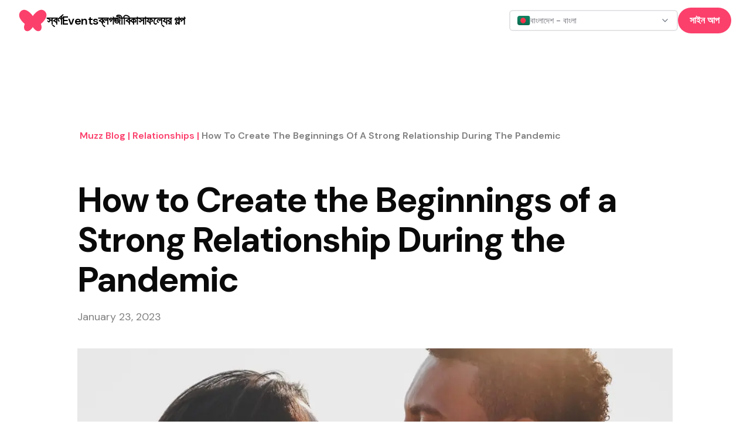

--- FILE ---
content_type: text/html; charset=utf-8
request_url: https://muzz.com/bd/bn/blog/relationships/how-to-create-the-beginnings-of-a-strong-relationship-during-the-pandemic/
body_size: 38207
content:
<!DOCTYPE html><html lang="bn-BD" dir="ltr" class="dm_sans_efc253b3-module__w1i8Da__className"><head><meta charSet="utf-8"/><meta name="viewport" content="width=device-width, initial-scale=1"/><link rel="preload" href="https://images.unsplash.com/photo-1473073957860-e6eb51b91b47?ixlib=rb-1.2.1&amp;q=80&amp;fm=jpg&amp;crop=entropy&amp;cs=tinysrgb&amp;w=1080&amp;fit=max&amp;ixid=eyJhcHBfaWQiOjExNzczfQ" as="image"/><link rel="stylesheet" href="/_next/static/chunks/37af5adb53b90469.css" data-precedence="next"/><link rel="stylesheet" href="/_next/static/chunks/3b22765e764b1b47.css" data-precedence="next"/><link rel="preload" as="script" fetchPriority="low" href="/_next/static/chunks/2eb8d45ff018ee65.js"/><script src="/_next/static/chunks/eb5c283bcf5fe3ff.js" async=""></script><script src="/_next/static/chunks/107e875472d4e854.js" async=""></script><script src="/_next/static/chunks/c2e3ffe170d631ee.js" async=""></script><script src="/_next/static/chunks/22b201389eb43a4d.js" async=""></script><script src="/_next/static/chunks/turbopack-24ef28c901c2f2bb.js" async=""></script><script src="/_next/static/chunks/d96012bcfc98706a.js" async=""></script><script src="/_next/static/chunks/d80b3790a119a285.js" async=""></script><script src="/_next/static/chunks/84707823014da1bb.js" async=""></script><script src="/_next/static/chunks/0df2b1bddefd8405.js" async=""></script><script src="/_next/static/chunks/840e34e37ed6a3d0.js" async=""></script><script src="/_next/static/chunks/9a16a4977f3bb927.js" async=""></script><script src="/_next/static/chunks/ac50e500d9d3876c.js" async=""></script><script src="/_next/static/chunks/2b52c2c202f44ca6.js" async=""></script><script src="/_next/static/chunks/a61ef87383771a1c.js" async=""></script><script src="/_next/static/chunks/12405b0dda79d058.js" async=""></script><script src="/_next/static/chunks/140b6c97e8ce5744.js" async=""></script><script src="/_next/static/chunks/0329677105d1972e.js" async=""></script><script src="/_next/static/chunks/8c1f61720717636e.js" async=""></script><script src="/_next/static/chunks/461f12afc29f2b19.js" async=""></script><script src="/_next/static/chunks/5bb69e1c66088ee5.js" async=""></script><script src="/_next/static/chunks/cab74bc0af5dfcc9.js" async=""></script><script src="/_next/static/chunks/b7ed67227634606c.js" async=""></script><script src="/_next/static/chunks/c96e93b1604db538.js" async=""></script><script src="/_next/static/chunks/f7417d1ed79f5e26.js" async=""></script><script src="/_next/static/chunks/e68409108ec7f36a.js" async=""></script><script src="/_next/static/chunks/114eb294cc3648a5.js" async=""></script><link rel="preload" href="https://www.googletagmanager.com/gtm.js?id=GTM-KJ9ZQXV" as="script"/><meta name="next-size-adjust" content=""/><title>How to Create the Beginnings of a Strong Relationship During the Pandemic | Muzz</title><meta name="description" content="Muzz"/><meta name="robots" content="noindex"/><link rel="canonical" href="https://muzz.com/us/en/blog/relationships/how-to-create-the-beginnings-of-a-strong-relationship-during-the-pandemic/"/><link rel="alternate" hrefLang="en-US" href="https://muzz.com/us/en/blog/relationships/how-to-create-the-beginnings-of-a-strong-relationship-during-the-pandemic/"/><meta name="google-site-verification" content="NDPpxgHrHxASsG8_Kz-CyhahAO28eHNmuNpFcdKVFQ0"/><meta name="apple-itunes-app" content="app-id=969997496, affiliate-data=website"/><meta name="facebook-domain-verification" content="dwb1azzfgdfrx8lxadkb64ls70n6ie"/><meta name="fb:admins" content="693027141"/><meta name="fb:pages" content="111785472237587"/><meta name="fb:app_id" content="766641986834940"/><meta property="og:title" content="How to Create the Beginnings of a Strong Relationship During the Pandemic"/><meta property="og:description" content="Muzz"/><meta property="og:image:width" content="1200"/><meta property="og:image:height" content="630"/><meta property="og:image:type" content="image/jpeg"/><meta property="og:image:alt" content="Muzz"/><meta property="og:image" content="https://cdn.muzz.com/website-v4/img/seo/web-image-desktop-v2.jpg"/><meta name="twitter:card" content="summary_large_image"/><meta name="twitter:creator" content="@metonmuzz"/><meta name="twitter:title" content="Muzz"/><meta name="twitter:description" content="Join over 10 million single Muslims finding their perfect partner in the halal, free, and fun way"/><meta name="twitter:image:width" content="1200"/><meta name="twitter:image:height" content="630"/><meta name="twitter:image:type" content="image/jpeg"/><meta name="twitter:image:alt" content="Muzz"/><meta name="twitter:image" content="https://cdn.muzz.com/website-v4/img/seo/web-image-desktop-v2.jpg"/><link rel="icon" href="/favicon.ico?favicon.63857e02.ico" sizes="48x48" type="image/x-icon"/><script src="/_next/static/chunks/a6dad97d9634a72d.js" noModule=""></script></head><body><div hidden=""><!--$--><!--/$--></div><section aria-label="Notifications alt+T" tabindex="-1" aria-live="polite" aria-relevant="additions text" aria-atomic="false"></section><div class="min-h-screen flex flex-col"><nav id="navigation" dir="ltr" class="w-full transition ease-in-out z-10 sticky"><div class="lg:hidden"><div class="px-8 h-[70px] flex justify-between w-full items-center relative z-30"><div class="w-fit"><a href="/bd/bn/"><svg class="h-9 w-9 sm:h-12 sm:w-12 fill-mm-pink" viewBox="0 0 47 48" fill="currentColor" xmlns="http://www.w3.org/2000/svg"><path fill-rule="evenodd" clip-rule="evenodd" d="M39.4135 5.85809C37.1986 5.57021 35.0366 6.10288 32.62 7.52659C29.9704 9.09129 27.5401 11.2259 25.3977 13.8696C24.7299 14.6941 24.1013 15.546 23.4962 16.3978L23.4942 16.3959C22.8891 15.544 22.2644 14.6921 21.5966 13.8696C19.4542 11.2239 17.0239 9.09129 14.3742 7.52659C11.9616 6.10288 9.80154 5.57021 7.58666 5.85809C3.32141 6.40446 0.31341 10.6991 0.176327 14.3631C0.0686185 17.2693 1.24558 19.678 2.13662 21.2369C3.82079 24.1763 6.42537 27.0375 9.74866 29.7948L9.5822 30.2609C8.62654 32.744 8.27208 35.0862 8.74012 37.7476C9.27279 40.7693 11.7716 42.5318 14.809 42.1695C16.5754 41.96 18.0324 41.161 19.3602 40.0545C21.0287 38.6641 22.3407 36.9819 23.4962 35.1783C24.6535 36.9819 25.9637 38.6641 27.6322 40.0545C28.9599 41.161 30.4169 41.96 32.1833 42.1695C35.2207 42.5318 37.7195 40.7693 38.2522 37.7476C38.7202 35.0862 38.3658 32.744 37.4101 30.2609L37.2437 29.7948C40.567 27.0375 43.1715 24.1763 44.8557 21.2369C45.7487 19.678 46.9237 17.2673 46.816 14.3631C46.6867 10.6991 43.6787 6.40446 39.4135 5.85809Z"></path></svg></a></div><button><svg xmlns="http://www.w3.org/2000/svg" width="32" height="32" viewBox="0 0 24 24" fill="none" stroke="black" stroke-width="2" stroke-linecap="round" stroke-linejoin="round" class="lucide lucide-menu" aria-hidden="true"><path d="M4 5h16"></path><path d="M4 12h16"></path><path d="M4 19h16"></path></svg></button></div></div><div class="hidden lg:block"><div dir="ltr" class="mx-auto sticky flex items-center justify-between whitespace-nowrap px-8 h-[70px] bg-white"><div class="flex justify-center gap-x-14"><div class="w-3/12"><div class="w-fit"><a href="/bd/bn/"><svg class="h-9 w-9 sm:h-12 sm:w-12 fill-mm-pink" viewBox="0 0 47 48" fill="currentColor" xmlns="http://www.w3.org/2000/svg"><path fill-rule="evenodd" clip-rule="evenodd" d="M39.4135 5.85809C37.1986 5.57021 35.0366 6.10288 32.62 7.52659C29.9704 9.09129 27.5401 11.2259 25.3977 13.8696C24.7299 14.6941 24.1013 15.546 23.4962 16.3978L23.4942 16.3959C22.8891 15.544 22.2644 14.6921 21.5966 13.8696C19.4542 11.2239 17.0239 9.09129 14.3742 7.52659C11.9616 6.10288 9.80154 5.57021 7.58666 5.85809C3.32141 6.40446 0.31341 10.6991 0.176327 14.3631C0.0686185 17.2693 1.24558 19.678 2.13662 21.2369C3.82079 24.1763 6.42537 27.0375 9.74866 29.7948L9.5822 30.2609C8.62654 32.744 8.27208 35.0862 8.74012 37.7476C9.27279 40.7693 11.7716 42.5318 14.809 42.1695C16.5754 41.96 18.0324 41.161 19.3602 40.0545C21.0287 38.6641 22.3407 36.9819 23.4962 35.1783C24.6535 36.9819 25.9637 38.6641 27.6322 40.0545C28.9599 41.161 30.4169 41.96 32.1833 42.1695C35.2207 42.5318 37.7195 40.7693 38.2522 37.7476C38.7202 35.0862 38.3658 32.744 37.4101 30.2609L37.2437 29.7948C40.567 27.0375 43.1715 24.1763 44.8557 21.2369C45.7487 19.678 46.9237 17.2673 46.816 14.3631C46.6867 10.6991 43.6787 6.40446 39.4135 5.85809Z"></path></svg></a></div></div><div class="flex gap-14 text-center w-fit justify-center items-center font-semibold"><a href="/bd/bn/gold/"><span class="text-lg font-semibold leading-[27px] -tracking-[0.5px] hover:underline active:text-mm-hibiscus sm:text-[20px] sm:leading-[30px] text-black">স্বর্ণ</span></a><a href="/bd/bn/events/"><span class="text-lg font-semibold leading-[27px] -tracking-[0.5px] hover:underline active:text-mm-hibiscus sm:text-[20px] sm:leading-[30px] text-black">Events</span></a><a href="/bd/bn/blog/"><span class="text-lg font-semibold leading-[27px] -tracking-[0.5px] hover:underline active:text-mm-hibiscus sm:text-[20px] sm:leading-[30px] text-black">ব্লগ</span></a><a href="/bd/bn/careers/"><span class="text-lg font-semibold leading-[27px] -tracking-[0.5px] hover:underline active:text-mm-hibiscus sm:text-[20px] sm:leading-[30px] text-black">জীবিকা</span></a><a href="/bd/bn/success-stories/"><span class="text-lg font-semibold leading-[27px] -tracking-[0.5px] hover:underline active:text-mm-hibiscus sm:text-[20px] sm:leading-[30px] text-black">সাফল্যের গল্প</span></a></div></div><div class="w-3/12 flex items-center justify-end gap-5 relative"><button class="gap-2 whitespace-nowrap rounded-md text-sm font-medium focus-visible:outline-none focus-visible:ring-1 focus-visible:ring-ring disabled:pointer-events-none disabled:opacity-50 [&amp;_svg]:pointer-events-none [&amp;_svg]:size-4 [&amp;_svg]:shrink-0 h-9 flex items-center justify-between gap-x-2 px-3 py-2 border-2 bg-white w-72 min-w-72 transition-colors border-zinc-200 hover:border-blue-500 text-black" dir="ltr" type="button" id="radix-_R_1kcnqbtb_" aria-haspopup="menu" aria-expanded="false" data-state="closed"><div dir="ltr" class="flex items-center gap-x-2"><img dir="ltr" alt="" loading="lazy" width="22.4" height="16" decoding="async" data-nimg="1" class="rounded-sm" style="color:transparent" src="https://cdn.muzz.com/website-v4/img/shared/flags/bd.svg?=1"/><span dir="ltr" class="text-sm text-zinc-500 truncate ">বাংলাদেশ - বাংলা</span></div><svg xmlns="http://www.w3.org/2000/svg" width="24" height="24" viewBox="0 0 24 24" fill="none" stroke="currentColor" stroke-width="2" stroke-linecap="round" stroke-linejoin="round" class="lucide lucide-chevron-down w-4 h-4 text-gray-500 flex-shrink-0" aria-hidden="true"><path d="m6 9 6 6 6-6"></path></svg></button><div><div><a target="_self" href="#" class="inline-block rounded-full px-[20px] py-[10px] text-[14px] text-sm font-semibold leading-[21px] sm:text-[16px] sm:leading-[24px] bg-mm-pink text-white" rel="noreferrer">সাইন আপ</a></div></div></div></div></div></nav><main class="flex-1"><div><script type="application/ld+json">{"@context":"https://schema.org","@type":"Article","datePublished":"2023-01-23T15:49:52","description":"Muzz","mainEntityOfPage":{"@type":"WebPage","@id":"https://muzz.com/bn-BD/blog/relationships/how-to-create-the-beginnings-of-a-strong-relationship-during-the-pandemic"},"headline":"How to Create the Beginnings of a Strong Relationship During the Pandemic","image":["https://images.unsplash.com/photo-1571771826307-98d0d0999028?ixlib=rb-1.2.1&amp;q=80&amp;fm=jpg&amp;crop=entropy&amp;cs=tinysrgb&amp;w=1080&amp;fit=max&amp;ixid=eyJhcHBfaWQiOjExNzczfQ"],"dateModified":"2024-07-16T15:59:56","author":[{"@type":"Organization","name":"Muzz","url":"https://muzz.com"}],"publisher":{"@type":"Organization","name":"Muzz","logo":{"@type":"ImageObject","url":"https://cdn.muzz.com/website-v4/img/shared/logo-butterfly.png"}},"isAccessibleForFree":true}</script><div id="Blog Posts" class="mb-20 flex flex-col items-center"><div class="mx-auto max-w-[1016px] px-4 sm:px-10 xl:px-0"><section class="pt-[104px] sm:pt-[128px] lg:pt-[150px]"><script type="application/ld+json">{"@context":"https://schema.org","@type":"BreadcrumbList","itemListElement":[{"@type":"ListItem","position":1,"item":"https://muzz.com/blog","name":"Muzz Blog"},{"@type":"ListItem","position":2,"item":"https://muzz.com/blog/relationships","name":"relationships"},{"@type":"ListItem","position":3,"item":"https://muzz.comundefined","name":"How to Create the Beginnings of a Strong Relationship During the Pandemic"}]}</script><section class="flex flex-row flex-wrap break-all"><a href="/bd/bn/blog/"><span class="inline-block break-all pl-1 font-semibold capitalize text-mm-pink cursor-pointer">Muzz Blog<span> | </span></span></a><a href="/bd/bn/blog/relationships/"><span class="inline-block break-all pl-1 font-semibold capitalize text-mm-pink cursor-pointer">relationships<span> | </span></span></a><a href="#"><span class="inline-block break-all pl-1 font-semibold capitalize text-mm-mid-gray">How to Create the Beginnings of a Strong Relationship During the Pandemic</span></a></section></section><h1 class="text-[40px] font-bold leading-[48px] -tracking-[1px] sm:text-[60px] sm:leading-[68px] sm:-tracking-[2px] pt-4 sm:pt-16">How to Create the Beginnings of a Strong Relationship During the Pandemic</h1><p class="text-lg leading-[27px] text-mm-mid-gray mt-4">January 23, 2023</p><div class="w-full mt-10 mb-12 relative" style="padding-top:42.2%"><img alt="Blog banner Image" loading="lazy" decoding="async" data-nimg="fill" class="absolute top-0 left-0 w-full h-full object-cover" style="position:absolute;height:100%;width:100%;left:0;top:0;right:0;bottom:0;color:transparent" sizes="100vw" srcSet="/_next/image/?url=https%3A%2F%2Fimages.unsplash.com%2Fphoto-1571771826307-98d0d0999028%3Fixlib%3Drb-1.2.1%26q%3D80%26fm%3Djpg%26crop%3Dentropy%26cs%3Dtinysrgb%26w%3D1080%26fit%3Dmax%26ixid%3DeyJhcHBfaWQiOjExNzczfQ&amp;w=640&amp;q=75 640w, /_next/image/?url=https%3A%2F%2Fimages.unsplash.com%2Fphoto-1571771826307-98d0d0999028%3Fixlib%3Drb-1.2.1%26q%3D80%26fm%3Djpg%26crop%3Dentropy%26cs%3Dtinysrgb%26w%3D1080%26fit%3Dmax%26ixid%3DeyJhcHBfaWQiOjExNzczfQ&amp;w=750&amp;q=75 750w, /_next/image/?url=https%3A%2F%2Fimages.unsplash.com%2Fphoto-1571771826307-98d0d0999028%3Fixlib%3Drb-1.2.1%26q%3D80%26fm%3Djpg%26crop%3Dentropy%26cs%3Dtinysrgb%26w%3D1080%26fit%3Dmax%26ixid%3DeyJhcHBfaWQiOjExNzczfQ&amp;w=828&amp;q=75 828w, /_next/image/?url=https%3A%2F%2Fimages.unsplash.com%2Fphoto-1571771826307-98d0d0999028%3Fixlib%3Drb-1.2.1%26q%3D80%26fm%3Djpg%26crop%3Dentropy%26cs%3Dtinysrgb%26w%3D1080%26fit%3Dmax%26ixid%3DeyJhcHBfaWQiOjExNzczfQ&amp;w=1080&amp;q=75 1080w, /_next/image/?url=https%3A%2F%2Fimages.unsplash.com%2Fphoto-1571771826307-98d0d0999028%3Fixlib%3Drb-1.2.1%26q%3D80%26fm%3Djpg%26crop%3Dentropy%26cs%3Dtinysrgb%26w%3D1080%26fit%3Dmax%26ixid%3DeyJhcHBfaWQiOjExNzczfQ&amp;w=1200&amp;q=75 1200w, /_next/image/?url=https%3A%2F%2Fimages.unsplash.com%2Fphoto-1571771826307-98d0d0999028%3Fixlib%3Drb-1.2.1%26q%3D80%26fm%3Djpg%26crop%3Dentropy%26cs%3Dtinysrgb%26w%3D1080%26fit%3Dmax%26ixid%3DeyJhcHBfaWQiOjExNzczfQ&amp;w=1920&amp;q=75 1920w, /_next/image/?url=https%3A%2F%2Fimages.unsplash.com%2Fphoto-1571771826307-98d0d0999028%3Fixlib%3Drb-1.2.1%26q%3D80%26fm%3Djpg%26crop%3Dentropy%26cs%3Dtinysrgb%26w%3D1080%26fit%3Dmax%26ixid%3DeyJhcHBfaWQiOjExNzczfQ&amp;w=2048&amp;q=75 2048w, /_next/image/?url=https%3A%2F%2Fimages.unsplash.com%2Fphoto-1571771826307-98d0d0999028%3Fixlib%3Drb-1.2.1%26q%3D80%26fm%3Djpg%26crop%3Dentropy%26cs%3Dtinysrgb%26w%3D1080%26fit%3Dmax%26ixid%3DeyJhcHBfaWQiOjExNzczfQ&amp;w=3840&amp;q=75 3840w" src="/_next/image/?url=https%3A%2F%2Fimages.unsplash.com%2Fphoto-1571771826307-98d0d0999028%3Fixlib%3Drb-1.2.1%26q%3D80%26fm%3Djpg%26crop%3Dentropy%26cs%3Dtinysrgb%26w%3D1080%26fit%3Dmax%26ixid%3DeyJhcHBfaWQiOjExNzczfQ&amp;w=3840&amp;q=75"/></div><div class="flex -mx-4 sm:-mx-10 xl:mx-0 gap-x-[52px]"><div class="w-full lg:w-3/4 px-4 sm:px-10 xl:px-0 lg:border-r-[4px] rtl:lg:border-r-0 rtl:lg:border-l-[4px] xl:pr-[52px] border-gray-200"><div class="muzz-wp-styles"><div><p>
It’s easy to believe that this pandemic has been sent to stop you from meeting your would-be life partner. Allah himself has sent this ‘plague’ to punish you and mankind for their collective sins.
</p><p>
But like many events that seem cloudy, this cloud has <a href="https://www.instagram.com/p/B964_QlAtoy/">a very silver lining.</a></p></div></div><section class="flex flex-col justify-center relative overflow-clip mb-12"><img alt="blog banner phone left" loading="lazy" width="191" height="300" decoding="async" data-nimg="1" class="absolute -bottom-[68px] -left-[50px] !z-0" style="color:transparent" srcSet="/_next/image/?url=https%3A%2F%2Fcdn.muzz.com%2Fwebsite-v4%2Fimg%2Fblog%2Fbanner-phone-left.png&amp;w=256&amp;q=75 1x, /_next/image/?url=https%3A%2F%2Fcdn.muzz.com%2Fwebsite-v4%2Fimg%2Fblog%2Fbanner-phone-left.png&amp;w=384&amp;q=75 2x" src="/_next/image/?url=https%3A%2F%2Fcdn.muzz.com%2Fwebsite-v4%2Fimg%2Fblog%2Fbanner-phone-left.png&amp;w=384&amp;q=75"/><img alt="blog banner phone right" loading="lazy" width="191" height="300" decoding="async" data-nimg="1" class="absolute -right-[7px] -top-[60px] !z-0" style="color:transparent" srcSet="/_next/image/?url=https%3A%2F%2Fcdn.muzz.com%2Fwebsite-v4%2Fimg%2Fblog%2Fbanner-phone-right.png&amp;w=256&amp;q=75 1x, /_next/image/?url=https%3A%2F%2Fcdn.muzz.com%2Fwebsite-v4%2Fimg%2Fblog%2Fbanner-phone-right.png&amp;w=384&amp;q=75 2x" src="/_next/image/?url=https%3A%2F%2Fcdn.muzz.com%2Fwebsite-v4%2Fimg%2Fblog%2Fbanner-phone-right.png&amp;w=384&amp;q=75"/><div class="flex justify-center w-full flex-col bg-mm-pink text-white h-[500px]"><div class="flex justify-center w-full max-w-[250px] md:max-w-[350px] mx-auto flex-col self-center"><h3 class="text-center font-semibold text-[28px] leading-[36px] md:text-[36px] md:leading-[44px] -tracking-[1px] relative">Looking for your soulmate?</h3><p class="text-center font-normal text-lg leading-[27px] sm:text-[20px] sm:leading-[30px] relative py-[30px]">You won’t find your soulmate on this blog post but you might find them on Muzz - the world’s biggest Muslim dating and marriage app.</p><button class=" inline-flex  self-center justify-self-center text-sm  font-semibold leading-5 sm:text-base sm:leading-6 rounded-full px-6 py-[10px] bg-black text-white mb-4 relative  ">Download Now</button><div class="flex justify-center pt-4 "><div class="flex gap-[6px]"><div class="!pb-[6px] md:!pb-[0px] relative  !mt-[10px] sm:!mt-1"><svg class="h-9 w-9 sm:h-12 sm:w-12 fill-white" viewBox="0 0 47 48" fill="currentColor" xmlns="http://www.w3.org/2000/svg"><path fill-rule="evenodd" clip-rule="evenodd" d="M39.4135 5.85809C37.1986 5.57021 35.0366 6.10288 32.62 7.52659C29.9704 9.09129 27.5401 11.2259 25.3977 13.8696C24.7299 14.6941 24.1013 15.546 23.4962 16.3978L23.4942 16.3959C22.8891 15.544 22.2644 14.6921 21.5966 13.8696C19.4542 11.2239 17.0239 9.09129 14.3742 7.52659C11.9616 6.10288 9.80154 5.57021 7.58666 5.85809C3.32141 6.40446 0.31341 10.6991 0.176327 14.3631C0.0686185 17.2693 1.24558 19.678 2.13662 21.2369C3.82079 24.1763 6.42537 27.0375 9.74866 29.7948L9.5822 30.2609C8.62654 32.744 8.27208 35.0862 8.74012 37.7476C9.27279 40.7693 11.7716 42.5318 14.809 42.1695C16.5754 41.96 18.0324 41.161 19.3602 40.0545C21.0287 38.6641 22.3407 36.9819 23.4962 35.1783C24.6535 36.9819 25.9637 38.6641 27.6322 40.0545C28.9599 41.161 30.4169 41.96 32.1833 42.1695C35.2207 42.5318 37.7195 40.7693 38.2522 37.7476C38.7202 35.0862 38.3658 32.744 37.4101 30.2609L37.2437 29.7948C40.567 27.0375 43.1715 24.1763 44.8557 21.2369C45.7487 19.678 46.9237 17.2673 46.816 14.3631C46.6867 10.6991 43.6787 6.40446 39.4135 5.85809Z"></path></svg></div><span class="text-[42px] leading-tight text-white">muzz</span></div></div></div></div></section><div class="muzz-wp-styles"><div><p>
We have all been blessed with enough time and space (mentally) to <a href="https://podcasts.apple.com/gb/podcast/ep44-corona-special-how-to-create-calm-in-the-chaos/id1447910686?i=1000470169764">get know ourselves differently</a> and anyone that we meet virtually.
</p><p>
Normally we are in a rush to swipe through people at the rate of knots, moving to the next person that will tick our boxes or get the approval from judgemental parents.
</p><p>
We are now in a state where we have to slow down and that includes our courtship process.
</p><p>
Here are four areas where you explore that will plant the seed of your relationship on fertile ground. These are four <a href="https://podcasts.apple.com/gb/podcast/ep41-the-art-of-dating-in-2020/id1447910686?i=1000468074217">fundamental mindset shifts</a> that you can implement right now that will set you on a path to a deep heartfelt connection.
</p><figure class="wp-block-image"><img decoding="async" alt="" src="https://images.unsplash.com/photo-1473073957860-e6eb51b91b47?ixlib=rb-1.2.1&amp;q=80&amp;fm=jpg&amp;crop=entropy&amp;cs=tinysrgb&amp;w=1080&amp;fit=max&amp;ixid=eyJhcHBfaWQiOjExNzczfQ"/><h3 class="wp-block-heading">Be Open-Minded</h3><p>
From personal experience of coaching men and women with their dating lives over the last decade, I have seen that we often come to the process of finding a relationship with a long list of required traits and “needs”.
</p><p>
These can be anything from height (ladies are very guilty of this one), earning power, skin fairness, age, education and regularity of praying.
</p><p>
As much as we want these attributes to be as we want, we miss out on so many great people due them falling just (it can literally be by an inch) outside of our height range or them not being further enough along that religiousness sliding scale that we want. (I know a story of a woman that met her husband of 4 years and father of her two children because her height requirement didn’t correctly save on the dating app she was using).
</p><p>
But now is a great time to relax some of those wants and needs.
</p><p>
As it’s important to remember, <a href="https://podcasts.apple.com/gb/podcast/ep39-key-to-deep-meaningful-connections-part-1-featuring/id1447910686?i=1000467447563">compatibility is not done on your phone screen</a>, but in the meeting of two like-minded souls.
</p><p>
Be a little more open-minded to who you are willing to match with and reap the rewards of meeting people slightly outside your type, who with time, could be perfect for you.
</p><h3 class="wp-block-heading">Be Bold</h3><p>
With dating apps, it’s easy to hide behind a fuzzy picture, complain that no one is serious about getting married and bemoan your luck.
</p><p><a href="https://www.instagram.com/p/B_bxYmLIRNG/">But boldness is always within your power.</a></p><p>
Be bold and <a href="https://www.instagram.com/p/B9RCXFDH1k7/">show a picture of what you look like</a>, smiling and laughing and, enjoying yourself. It’s hard for people to get a sense for who you are when they can’t see you.
</p><p>
Plus having a clear picture of you helps you to stand out as someone that is both confident and serious with their intentions. Plus, gives a would-be suitor something more to message you about.
</p><p>
The second part of being bold is being willing to make the first move. This applies to both men and women, step your best foot forward with a message that conveys a thoughtful and inquisitive mind, not just the tied and boring, “Hey, How are you?”.
</p><h3 class="wp-block-heading">Be Curious </h3><p>
One of the men on the Authentic Dating Series Coaching Programme let us know recent that one of his <a href="https://podcasts.apple.com/gb/podcast/ep45-dating-during-corona-how-get-to-know-someone-deeply/id1447910686?i=1000470868511">video dates </a>consisted of the women asking him to answer a list of pre-prepared questions and it left the date feeling flat and joyless.
</p><p>
By all means, have a few questions that you know what you want to ask, but also be truly curious about who the man or women you are talking is.
</p><p>
What are their interests? Why are they interested in those things?
</p><p>
Ask them about memorable moments in their life and why they are memorable.
</p><p>
Here is a tip, if you want to dig deeper into who someone is, ask them why they enjoyed/hated/loved something and then ask them how that thing made them feel at the time.
</p><p>
We are creatures of feeling and emotion. Feeling and emotion connect us more than anything.
</p><h3 class="wp-block-heading">Be Authentically YOU</h3><p>
We are sadly at the last point, but this is the most important one.
</p><p>
It’s easy to get caught up in what you think a potential partner ‘wants’ you to be like when writing your profile. “Oh, women want to get married quickly so I better put down I am looking for marriage soon” or “I better say my favourite thing to do is smelling the crisp autumn air as I walk to my local mosque for Fajr”.
</p><p>
But if these things aren’t true for you, all you will do is attract people that are looking for those things and then you will find an incompatibility or feel that you are manipulating someone from the moment you start talking.
</p><p>
Being authentic is about one of the best ways to save time &amp; energy when it comes to finding a partner because it means that you are filtering out incompatible suitors before they have even gotten to you.
</p><p>
The men or women that do talk to you will know what you love and want for your life. And you will save time by not having to talk to people that just aren’t on your wavelength. And you want to talk to people that share your values, right?
</p><p>
It’s understandable that you may be looking at someone with the assumption you want someone that is going to grow with you as you you journey through life together. So you might think that you want someone that has a more regular praying habit than you do and that to find them you will have to tell some white lies. But these whites lies will come back to haunt you. But not in the way of judgement, but in the form of incompatibility and wasted time for both parties.
</p><p>
So being honest with how you are now, where you would like to grow towards, the values you hold dear and the type of relationship that is important to you is the way to go.
</p><p>
Being<a href="https://podcasts.apple.com/gb/podcast/ep01-theres-more-to-dating-than-just-dating/id1447910686?i=1000426532867"> open, honest and authentic</a> about your past, present, future and what you really value will set you up with a strong foundation of a relationship.
</p><hr class="wp-block-separator has-alpha-channel-opacity"/><p>
Author: David from the Authentic Dating Podcast
</p><p>
David didn’t struggle to communicate with women but had a deep-rooted fear of commitment and a fear of rejection that hampered his ability to create a deep meaningful relationship. But through self-development, solo travel and self-enquiry has come to undo his commitment and rejection fears and open himself up to whole new level of connection and coupled with his knowledge of how women feel, the feminine mind and tantric practices he is at a point in his life where he is deeply present with himself, his emotions and the emotions of the women he meets.
</p><p>
His <a href="https://apple.co/2LB7VRK">podcast ‘Authentic Dating’ </a>aims to empower men to elevate their relationships, through their podcast, events &amp; coaching. He teaches a model of communication based on authentic expression &amp; emotional intelligence that gives men a complete understanding of how to create the meaningful &amp; passionate connections they desire.
</p><p>
Be sure to listen to it here! – <a href="https://apple.co/2LB7VRK">https://apple.co/2LB7VRK</a></p></figure></div></div></div><div class="hidden lg:block lg:w-1/4 px-4 sm:px-10 xl:px-0"><h3 class="font-semibold text-[28px] leading-[36px] md:text-[36px] md:leading-[44px] -tracking-[1px] pb-5">Latest Stories</h3><div class="text-center"><p class="text-lg font-semibold leading-[27px] text-mm-mid-gray pb-[30px]">শেয়ার</p><div class="flex justify-center gap-x-8"><button class="react-share__ShareButton" style="background-color:transparent;border:none;padding:0;font:inherit;color:inherit;cursor:pointer"><img alt="WhatsApp" loading="lazy" width="24" height="24" decoding="async" data-nimg="1" class="brightness-0 opacity-70" style="color:transparent" src="https://cdn.muzz.com/website-v4/img/events/icons/whatsapp.svg"/></button><button class="react-share__ShareButton" style="background-color:transparent;border:none;padding:0;font:inherit;color:inherit;cursor:pointer"><img alt="Twitter" loading="lazy" width="24" height="24" decoding="async" data-nimg="1" class="brightness-0 opacity-70" style="color:transparent" src="https://cdn.muzz.com/website-v4/img/events/icons/x.svg"/></button><button class="react-share__ShareButton" style="background-color:transparent;border:none;padding:0;font:inherit;color:inherit;cursor:pointer"><img alt="Facebook" loading="lazy" width="24" height="24" decoding="async" data-nimg="1" class="brightness-0 opacity-70" style="color:transparent" src="https://cdn.muzz.com/website-v4/img/events/icons/facebook.svg"/></button><div class="group relative flex flex-col items-center"><svg xmlns="http://www.w3.org/2000/svg" width="24" height="24" viewBox="0 0 24 24" fill="none" stroke="currentColor" stroke-width="2" stroke-linecap="round" stroke-linejoin="round" class="lucide lucide-link cursor-pointer text-mm-mid-gray" aria-hidden="true"><path d="M10 13a5 5 0 0 0 7.54.54l3-3a5 5 0 0 0-7.07-7.07l-1.72 1.71"></path><path d="M14 11a5 5 0 0 0-7.54-.54l-3 3a5 5 0 0 0 7.07 7.07l1.71-1.71"></path></svg></div></div></div></div></div></div></div></div><!--$--><!--/$--></main><div class="flex flex-wrap items-center min-h-[420px] lg:min-h-[178px] justify-center gap-y-5 bg-mm-pink py-6 text-[14px] leading-[21px] md:px-[52px]"><a href="/bd/bn/muslim-marriage-app/"><div class="px-4 text-lg font-semibold capitalize leading-[30px] text-white lg:text-xl">মুসলিম বিবাহ অ্যাপ<!-- --> </div></a><a href="/bd/bn/single-muslim/"><div class="px-4 text-lg font-semibold capitalize leading-[30px] text-white lg:text-xl">সিঙ্গল মুসলিম<!-- --> </div></a><a href="/bd/bn/single-muslim-app/"><div class="px-4 text-lg font-semibold capitalize leading-[30px] text-white lg:text-xl">সিঙ্গল মুসলিম অ্যাপ<!-- --> </div></a><a href="/bd/bn/muslim-matrimony/"><div class="px-4 text-lg font-semibold capitalize leading-[30px] text-white lg:text-xl">মুসলিম বিবাহ<!-- --> </div></a><a href="/bd/bn/islamic-dating/"><div class="px-4 text-lg font-semibold capitalize leading-[30px] text-white lg:text-xl">ইসলামিক ডেটিং<!-- --> </div></a><a href="/bd/bn/shia-muslims/"><div class="px-4 text-lg font-semibold capitalize leading-[30px] text-white lg:text-xl">শিয়া মুসলিম<!-- --> </div></a><a href="/bd/bn/sunni-muslim/"><div class="px-4 text-lg font-semibold capitalize leading-[30px] text-white lg:text-xl">সুন্নি মুসলিম<!-- --> </div></a><a href="/bd/bn/muslim-dating/"><div class="px-4 text-lg font-semibold capitalize leading-[30px] text-white lg:text-xl">মুসলিম ডেটিং<!-- --> </div></a><a href="/bd/bn/arab-love/"><div class="px-4 text-lg font-semibold capitalize leading-[30px] text-white lg:text-xl">আরব ভালবাসা<!-- --> </div></a><a href="/bd/bn/arab-chat/"><div class="px-4 text-lg font-semibold capitalize leading-[30px] text-white lg:text-xl">আরব চ্যাট<!-- --> </div></a><a href="/bd/bn/muslim-dating-app/"><div class="px-4 text-lg font-semibold capitalize leading-[30px] text-white lg:text-xl">মুসলিম ডেটিং অ্যাপ<!-- --> </div></a><a href="/bd/bn/arab-dating/"><div class="px-4 text-lg font-semibold capitalize leading-[30px] text-white lg:text-xl">আরব ডেটিং<!-- --> </div></a></div><footer class="w-full bg-black px-6 py-[48px] text-white md:px-[48px]"><div class="mx-auto flex max-w-[1030px] flex-wrap justify-center lg:justify-between pb-5 md:pb-0"><div class="flex w-full flex-col items-center lg:w-auto"><div class="flex flex-col items-end"><div class="relative"><img alt="" loading="lazy" width="176" height="30" decoding="async" data-nimg="1" style="color:transparent" src="https://cdn.muzz.com/website-v4/img/shared/logo-alt.svg"/></div></div><div class="pt-10 pb-6"><div class="flex items-center gap-x-4"><a href="https://instagram.com/muzz_app" target="_blank" rel="noopener noreferrer" class="h-6 w-6 flex items-center justify-center"><img alt="" loading="lazy" width="25" height="25" decoding="async" data-nimg="1" class="h-auto w-auto" style="color:transparent" src="https://cdn.muzz.com/website-v4/img/shared/social/insta.svg"/></a><a href="https://www.tiktok.com/@muzz_app" target="_blank" rel="noopener noreferrer" class="h-6 w-6 flex items-center justify-center"><img alt="" loading="lazy" width="25" height="25" decoding="async" data-nimg="1" class="h-auto w-auto" style="color:transparent" src="https://cdn.muzz.com/website-v4/img/shared/social/tiktok.svg"/></a><a href="https://www.facebook.com/muzzapp" target="_blank" rel="noopener noreferrer" class="h-6 w-6 flex items-center justify-center"><img alt="" loading="lazy" width="25" height="25" decoding="async" data-nimg="1" class="h-auto w-auto" style="color:transparent" src="https://cdn.muzz.com/website-v4/img/shared/social/facebook.svg"/></a><a href="https://x.com/muzz_app" target="_blank" rel="noopener noreferrer" class="h-6 w-6 flex items-center justify-center"><img alt="" loading="lazy" width="25" height="25" decoding="async" data-nimg="1" class="h-auto w-auto" style="color:transparent" src="https://cdn.muzz.com/website-v4/img/shared/social/twitter.svg"/></a><a href="https://youtube.com/c/muzz_app" target="_blank" rel="noopener noreferrer" class="h-6 w-6 flex items-center justify-center"><img alt="" loading="lazy" width="25" height="25" decoding="async" data-nimg="1" class="h-auto w-auto" style="color:transparent" src="https://cdn.muzz.com/website-v4/img/shared/social/youtube.svg"/></a><a href="https://www.snapchat.com/add/muzz.app" target="_blank" rel="noopener noreferrer" class="h-6 w-6 flex items-center justify-center"><img alt="" loading="lazy" width="25" height="25" decoding="async" data-nimg="1" class="h-auto w-auto" style="color:transparent" src="https://cdn.muzz.com/website-v4/img/shared/social/snap.svg"/></a></div></div><p class="text-sm text-white pb-7">© <!-- -->2026<!-- --> Muzz. All rights reserved.</p></div><div class="w-1/2 sm:w-1/4 lg:w-auto"><div class="font-bold leading-6 pb-3">কোম্পানী</div><div><div class="pb-1"><div class="break-all font-thin hover:underline"><a href="/bd/bn/blog/">ব্লগ</a></div></div></div><div><div class="pb-1"><div class="break-all font-thin hover:underline"><a href="/bd/bn/careers/">জীবিকা</a></div></div></div><div><div class="pb-1"><div class="break-all font-thin hover:underline"><a href="/bd/bn/press-kit/">সংবাদমাধ্যমের উপকরণ</a></div></div></div><div><div class="pb-1"><div class="break-all font-thin hover:underline"><a href="https://engineering.muzz.com/">ইঞ্জিনিয়ারিং ব্লগ</a></div></div></div></div><div class="w-1/2 sm:w-1/4 lg:w-auto"><div class="font-bold leading-6 pb-3">অ্যাপ</div><div><div class="pb-1"><div class="break-all font-thin hover:underline"><a href="/bd/bn/download/">সাইন আপ করুন</a></div></div></div><div><div class="pb-1"><div class="break-all font-thin hover:underline"><a href="/bd/bn/gold/">Muzz গোল্ড</a></div></div></div><div><div class="pb-1"><div class="break-all font-thin hover:underline"><a href="/bd/bn/success-stories/">সাফল্যের গল্পগুলি</a></div></div></div></div><div class="w-1/2 sm:w-1/4 lg:w-auto"><div class="font-bold leading-6 pb-3">সাহায্য ও সহযোগিতা</div><div><div class="pb-1"><div class="break-all font-thin hover:underline"><a href="/bd/bn/help/">সাহায্য ও সহযোগিতা</a></div></div></div><div><div class="pb-1"><div class="break-all font-thin hover:underline"><a href="/bd/bn/safety/">সেফটি</a></div></div></div><div><div class="pb-1"><div class="break-all font-thin hover:underline"><a href="/bd/bn/help/">পরিচিতি</a></div></div></div><div><div class="pb-1"><div class="break-all font-thin hover:underline"><a href="/bd/bn/safety/behavior/">আচরণ</a></div></div></div></div><div class="w-1/2 sm:w-1/4 lg:w-auto"><div class="font-bold leading-6 pb-3">আইনসম্মত</div><div><div class="pb-1"><div class="break-all font-thin hover:underline"><a href="/bd/bn/terms/">শর্তাবলী</a></div></div></div><div><div class="pb-1"><div class="break-all font-thin hover:underline"><a href="/bd/bn/privacy-policy/">গোপনীয়তা নীতি</a></div></div></div><div><div class="pb-1"><div class="break-all font-thin hover:underline"><a href="/bd/bn/cookies/">কুকিজ</a></div></div></div></div></div></footer></div><script src="/_next/static/chunks/2eb8d45ff018ee65.js" id="_R_" async=""></script><script>(self.__next_f=self.__next_f||[]).push([0])</script><script>self.__next_f.push([1,"1:\"$Sreact.fragment\"\n5:I[339756,[\"/_next/static/chunks/d96012bcfc98706a.js\",\"/_next/static/chunks/d80b3790a119a285.js\"],\"default\"]\n6:I[837457,[\"/_next/static/chunks/d96012bcfc98706a.js\",\"/_next/static/chunks/d80b3790a119a285.js\"],\"default\"]\n8:I[897367,[\"/_next/static/chunks/d96012bcfc98706a.js\",\"/_next/static/chunks/d80b3790a119a285.js\"],\"OutletBoundary\"]\n9:\"$Sreact.suspense\"\nb:I[897367,[\"/_next/static/chunks/d96012bcfc98706a.js\",\"/_next/static/chunks/d80b3790a119a285.js\"],\"ViewportBoundary\"]\nd:I[897367,[\"/_next/static/chunks/d96012bcfc98706a.js\",\"/_next/static/chunks/d80b3790a119a285.js\"],\"MetadataBoundary\"]\nf:I[168027,[],\"default\"]\n10:I[194988,[\"/_next/static/chunks/84707823014da1bb.js\",\"/_next/static/chunks/0df2b1bddefd8405.js\",\"/_next/static/chunks/840e34e37ed6a3d0.js\",\"/_next/static/chunks/9a16a4977f3bb927.js\"],\"MuzzApiProvider\"]\n11:I[237897,[\"/_next/static/chunks/84707823014da1bb.js\",\"/_next/static/chunks/0df2b1bddefd8405.js\",\"/_next/static/chunks/840e34e37ed6a3d0.js\",\"/_next/static/chunks/9a16a4977f3bb927.js\"],\"Toaster\"]\n13:I[227281,[\"/_next/static/chunks/84707823014da1bb.js\",\"/_next/static/chunks/0df2b1bddefd8405.js\",\"/_next/static/chunks/840e34e37ed6a3d0.js\",\"/_next/static/chunks/9a16a4977f3bb927.js\",\"/_next/static/chunks/ac50e500d9d3876c.js\",\"/_next/static/chunks/2b52c2c202f44ca6.js\",\"/_next/static/chunks/a61ef87383771a1c.js\",\"/_next/static/chunks/12405b0dda79d058.js\",\"/_next/static/chunks/140b6c97e8ce5744.js\",\"/_next/static/chunks/0329677105d1972e.js\",\"/_next/static/chunks/8c1f61720717636e.js\",\"/_next/static/chunks/461f12afc29f2b19.js\",\"/_next/static/chunks/5bb69e1c66088ee5.js\"],\"Nav\"]\n14:I[641489,[\"/_next/static/chunks/84707823014da1bb.js\",\"/_next/static/chunks/0df2b1bddefd8405.js\",\"/_next/static/chunks/840e34e37ed6a3d0.js\",\"/_next/static/chunks/9a16a4977f3bb927.js\",\"/_next/static/chunks/ac50e500d9d3876c.js\",\"/_next/static/chunks/2b52c2c202f44ca6.js\",\"/_next/static/chunks/a61ef87383771a1c.js\",\"/_next/static/chunks/12405b0dda79d058.js\",\"/_next/static/chunks/140b6c97e8ce5744.js\",\"/_next/static/chunks/0329677105d1972e.js\",\"/_next/static/chunks/8c1f61720717636e.js\",\"/_next/static/chunks/461f12afc29f2b19.js\",\"/_next/static/chunks/5bb69e1c66088ee5.js\",\"/_next/static/chunks/cab74bc0af5dfcc9.js\"],\"default\"]\n15:I[232295,[\"/_next/static/chunks/84707823014da1bb.js\",\"/_next/static/chunks/0df2b1bddefd8405.js\",\"/_next/static/chunks/840e34e37ed6a3d0.js\",\"/_next/static/chunks/9a16a4977f3bb927.js\",\"/_next/static/chunks/ac50e500d9d3876c.js\",\"/_next/static/chunks/2b52c2c202f44ca6.js\",\"/_next/static/chunks/a61ef87383771a1c.js\",\"/_next/static/chunks/12405b0dda79d058.js\",\"/_next/static/chunks/140b6c97e8ce5744.js\",\"/_next/static/chunks/0329677105d1972e.js\",\"/_next/static/chunks/8c1f61720717636e.js\",\"/_next/static/chunks/461f12afc29f2b19.js\",\"/_next/static/chunks/5bb69e1c66088ee5.js\"],\"DownloadAppBanner\"]\n18:I[605500,[\"/_next/static/chunks/84707823014da1bb.js\",\"/_next/static/chunks/0df2b1bddefd8405.js\",\"/_next/static/chunks/840e34e37ed6a3d0.js\",\"/_next/static/chunks/9a16a4977f3bb927.js\",\"/_next/static/chunks/ac50e500d9d3876c.js\",\"/_next/static/chunks/2b52c2c202f44ca6.js\",\"/_next/static/chunks/a61ef87383771a1c.js\",\"/_next/static/chunks/12405b0dda79d058.js\",\"/_next/static/chunks/140b6c97e8ce5744.js\",\"/_next/static/chunks/0329677105d1972e.js\",\"/_next/static/chunks/8c1f61720717636e.js\",\"/_next/static/chunks/461f12afc29f2b19.js\",\"/_next/static/chunks/5bb69e1c66088ee5.js\",\"/_next/static/chunks/b7ed67227634606c.js\",\"/_next/static/chunks/c96e93b1604db538.js\",\"/_next/static/chunks/f7417d1ed79f5e26.js\"],\"Image\"]\n2a:I[772266,[\"/_next/static/chunks/84707823014da1bb.js\",\"/_next/static/chunks/0df2b1bddefd8405.js\",\"/_next/static/chunks/840e34e37ed6a3d0.js\",\"/_next/static/chunks/9a16a4977f3bb927.js\",\"/_next/static/chunks/ac50e500d9d3876c.js\",\"/_next/static/chunks/2b52c2c202f44ca6.js\"],\"ReactQueryProviderClient\"]\n2b:I[100338,[\"/_next/static/chunks/84707823014da1bb.js\",\"/_next/static/chunks/0df2b1bddefd8405.js\",\"/_next/static/chunks/840e34e37ed6a3d0.js\",\"/_next/static/chunks/9a16a4977f3bb927.js\",\"/_next/static/chunks/ac50e500d9d3876c.js\",\"/_next/stat"])</script><script>self.__next_f.push([1,"ic/chunks/2b52c2c202f44ca6.js\"],\"EnvironmentProvider\"]\n2c:I[19598,[\"/_next/static/chunks/84707823014da1bb.js\",\"/_next/static/chunks/0df2b1bddefd8405.js\",\"/_next/static/chunks/840e34e37ed6a3d0.js\",\"/_next/static/chunks/9a16a4977f3bb927.js\",\"/_next/static/chunks/ac50e500d9d3876c.js\",\"/_next/static/chunks/2b52c2c202f44ca6.js\"],\"GoogleTagManager\"]\n2d:I[594738,[\"/_next/static/chunks/84707823014da1bb.js\",\"/_next/static/chunks/0df2b1bddefd8405.js\",\"/_next/static/chunks/840e34e37ed6a3d0.js\",\"/_next/static/chunks/9a16a4977f3bb927.js\",\"/_next/static/chunks/ac50e500d9d3876c.js\",\"/_next/static/chunks/2b52c2c202f44ca6.js\"],\"default\"]\n3a:I[423154,[\"/_next/static/chunks/84707823014da1bb.js\",\"/_next/static/chunks/0df2b1bddefd8405.js\",\"/_next/static/chunks/840e34e37ed6a3d0.js\",\"/_next/static/chunks/9a16a4977f3bb927.js\",\"/_next/static/chunks/ac50e500d9d3876c.js\",\"/_next/static/chunks/2b52c2c202f44ca6.js\"],\"PageLanguageProvider\"]\n3b:I[522544,[\"/_next/static/chunks/84707823014da1bb.js\",\"/_next/static/chunks/0df2b1bddefd8405.js\",\"/_next/static/chunks/840e34e37ed6a3d0.js\",\"/_next/static/chunks/9a16a4977f3bb927.js\",\"/_next/static/chunks/ac50e500d9d3876c.js\",\"/_next/static/chunks/2b52c2c202f44ca6.js\",\"/_next/static/chunks/e68409108ec7f36a.js\"],\"default\"]\n3c:I[281096,[\"/_next/static/chunks/84707823014da1bb.js\",\"/_next/static/chunks/0df2b1bddefd8405.js\",\"/_next/static/chunks/840e34e37ed6a3d0.js\",\"/_next/static/chunks/9a16a4977f3bb927.js\",\"/_next/static/chunks/ac50e500d9d3876c.js\",\"/_next/static/chunks/2b52c2c202f44ca6.js\",\"/_next/static/chunks/114eb294cc3648a5.js\"],\"default\"]\n40:I[77105,[\"/_next/static/chunks/84707823014da1bb.js\",\"/_next/static/chunks/0df2b1bddefd8405.js\",\"/_next/static/chunks/840e34e37ed6a3d0.js\",\"/_next/static/chunks/9a16a4977f3bb927.js\",\"/_next/static/chunks/ac50e500d9d3876c.js\",\"/_next/static/chunks/2b52c2c202f44ca6.js\",\"/_next/static/chunks/a61ef87383771a1c.js\",\"/_next/static/chunks/12405b0dda79d058.js\",\"/_next/static/chunks/140b6c97e8ce5744.js\",\"/_next/static/chunks/0329677105d1972e.js\",\"/_next/static/chunks/8c1f61720717636e.js\",\"/_next/static/chunks/461f12afc29f2b19.js\",\"/_next/static/chunks/5bb69e1c66088ee5.js\",\"/_next/static/chunks/b7ed67227634606c.js\",\"/_next/static/chunks/c96e93b1604db538.js\",\"/_next/static/chunks/f7417d1ed79f5e26.js\"],\"default\"]\n41:I[522016,[\"/_next/static/chunks/84707823014da1bb.js\",\"/_next/static/chunks/0df2b1bddefd8405.js\",\"/_next/static/chunks/840e34e37ed6a3d0.js\",\"/_next/static/chunks/9a16a4977f3bb927.js\",\"/_next/static/chunks/ac50e500d9d3876c.js\",\"/_next/static/chunks/2b52c2c202f44ca6.js\",\"/_next/static/chunks/a61ef87383771a1c.js\",\"/_next/static/chunks/12405b0dda79d058.js\",\"/_next/static/chunks/140b6c97e8ce5744.js\",\"/_next/static/chunks/0329677105d1972e.js\",\"/_next/static/chunks/8c1f61720717636e.js\",\"/_next/static/chunks/461f12afc29f2b19.js\",\"/_next/static/chunks/5bb69e1c66088ee5.js\"],\"\"]\n:HL[\"/_next/static/chunks/37af5adb53b90469.css\",\"style\"]\n:HL[\"/_next/static/media/5c285b27cdda1fe8-s.p.a62025f2.woff2\",\"font\",{\"crossOrigin\":\"\",\"type\":\"font/woff2\"}]\n:HL[\"/_next/static/chunks/3b22765e764b1b47.css\",\"style\"]\n"])</script><script>self.__next_f.push([1,"0:{\"P\":null,\"b\":\"KP1N8Ech6PdjWltstrty2\",\"c\":[\"\",\"bd\",\"bn\",\"blog\",\"relationships\",\"how-to-create-the-beginnings-of-a-strong-relationship-during-the-pandemic\",\"\"],\"q\":\"\",\"i\":false,\"f\":[[[\"\",{\"children\":[[\"locale\",\"bn-BD\",\"d\"],{\"children\":[\"(layout)\",{\"children\":[\"blog\",{\"children\":[[\"theme\",\"relationships\",\"d\"],{\"children\":[[\"uri\",\"how-to-create-the-beginnings-of-a-strong-relationship-during-the-pandemic\",\"d\"],{\"children\":[\"__PAGE__\",{}]}]}]}]}]}]},\"$undefined\",\"$undefined\",true],[[\"$\",\"$1\",\"c\",{\"children\":[[[\"$\",\"link\",\"0\",{\"rel\":\"stylesheet\",\"href\":\"/_next/static/chunks/37af5adb53b90469.css\",\"precedence\":\"next\",\"crossOrigin\":\"$undefined\",\"nonce\":\"$undefined\"}],[\"$\",\"script\",\"script-0\",{\"src\":\"/_next/static/chunks/84707823014da1bb.js\",\"async\":true,\"nonce\":\"$undefined\"}],[\"$\",\"script\",\"script-1\",{\"src\":\"/_next/static/chunks/0df2b1bddefd8405.js\",\"async\":true,\"nonce\":\"$undefined\"}],[\"$\",\"script\",\"script-2\",{\"src\":\"/_next/static/chunks/840e34e37ed6a3d0.js\",\"async\":true,\"nonce\":\"$undefined\"}],[\"$\",\"script\",\"script-3\",{\"src\":\"/_next/static/chunks/9a16a4977f3bb927.js\",\"async\":true,\"nonce\":\"$undefined\"}]],\"$L2\"]}],{\"children\":[[\"$\",\"$1\",\"c\",{\"children\":[[[\"$\",\"script\",\"script-0\",{\"src\":\"/_next/static/chunks/ac50e500d9d3876c.js\",\"async\":true,\"nonce\":\"$undefined\"}],[\"$\",\"script\",\"script-1\",{\"src\":\"/_next/static/chunks/2b52c2c202f44ca6.js\",\"async\":true,\"nonce\":\"$undefined\"}]],\"$L3\"]}],{\"children\":[[\"$\",\"$1\",\"c\",{\"children\":[[[\"$\",\"script\",\"script-0\",{\"src\":\"/_next/static/chunks/a61ef87383771a1c.js\",\"async\":true,\"nonce\":\"$undefined\"}],[\"$\",\"script\",\"script-1\",{\"src\":\"/_next/static/chunks/12405b0dda79d058.js\",\"async\":true,\"nonce\":\"$undefined\"}],[\"$\",\"script\",\"script-2\",{\"src\":\"/_next/static/chunks/140b6c97e8ce5744.js\",\"async\":true,\"nonce\":\"$undefined\"}],[\"$\",\"script\",\"script-3\",{\"src\":\"/_next/static/chunks/0329677105d1972e.js\",\"async\":true,\"nonce\":\"$undefined\"}],[\"$\",\"script\",\"script-4\",{\"src\":\"/_next/static/chunks/8c1f61720717636e.js\",\"async\":true,\"nonce\":\"$undefined\"}],[\"$\",\"script\",\"script-5\",{\"src\":\"/_next/static/chunks/461f12afc29f2b19.js\",\"async\":true,\"nonce\":\"$undefined\"}],[\"$\",\"script\",\"script-6\",{\"src\":\"/_next/static/chunks/5bb69e1c66088ee5.js\",\"async\":true,\"nonce\":\"$undefined\"}]],\"$L4\"]}],{\"children\":[[\"$\",\"$1\",\"c\",{\"children\":[null,[\"$\",\"$L5\",null,{\"parallelRouterKey\":\"children\",\"error\":\"$undefined\",\"errorStyles\":\"$undefined\",\"errorScripts\":\"$undefined\",\"template\":[\"$\",\"$L6\",null,{}],\"templateStyles\":\"$undefined\",\"templateScripts\":\"$undefined\",\"notFound\":\"$undefined\",\"forbidden\":\"$undefined\",\"unauthorized\":\"$undefined\"}]]}],{\"children\":[[\"$\",\"$1\",\"c\",{\"children\":[null,[\"$\",\"$L5\",null,{\"parallelRouterKey\":\"children\",\"error\":\"$undefined\",\"errorStyles\":\"$undefined\",\"errorScripts\":\"$undefined\",\"template\":[\"$\",\"$L6\",null,{}],\"templateStyles\":\"$undefined\",\"templateScripts\":\"$undefined\",\"notFound\":\"$undefined\",\"forbidden\":\"$undefined\",\"unauthorized\":\"$undefined\"}]]}],{\"children\":[[\"$\",\"$1\",\"c\",{\"children\":[null,[\"$\",\"$L5\",null,{\"parallelRouterKey\":\"children\",\"error\":\"$undefined\",\"errorStyles\":\"$undefined\",\"errorScripts\":\"$undefined\",\"template\":[\"$\",\"$L6\",null,{}],\"templateStyles\":\"$undefined\",\"templateScripts\":\"$undefined\",\"notFound\":\"$undefined\",\"forbidden\":\"$undefined\",\"unauthorized\":\"$undefined\"}]]}],{\"children\":[[\"$\",\"$1\",\"c\",{\"children\":[\"$L7\",[[\"$\",\"link\",\"0\",{\"rel\":\"stylesheet\",\"href\":\"/_next/static/chunks/3b22765e764b1b47.css\",\"precedence\":\"next\",\"crossOrigin\":\"$undefined\",\"nonce\":\"$undefined\"}],[\"$\",\"script\",\"script-0\",{\"src\":\"/_next/static/chunks/b7ed67227634606c.js\",\"async\":true,\"nonce\":\"$undefined\"}],[\"$\",\"script\",\"script-1\",{\"src\":\"/_next/static/chunks/c96e93b1604db538.js\",\"async\":true,\"nonce\":\"$undefined\"}],[\"$\",\"script\",\"script-2\",{\"src\":\"/_next/static/chunks/f7417d1ed79f5e26.js\",\"async\":true,\"nonce\":\"$undefined\"}]],[\"$\",\"$L8\",null,{\"children\":[\"$\",\"$9\",null,{\"name\":\"Next.MetadataOutlet\",\"children\":\"$@a\"}]}]]}],{},null,false,false]},null,false,false]},null,false,false]},null,false,false]},null,false,false]},null,false,false]},null,false,false],[\"$\",\"$1\",\"h\",{\"children\":[null,[\"$\",\"$Lb\",null,{\"children\":\"$@c\"}],[\"$\",\"div\",null,{\"hidden\":true,\"children\":[\"$\",\"$Ld\",null,{\"children\":[\"$\",\"$9\",null,{\"name\":\"Next.Metadata\",\"children\":\"$@e\"}]}]}],[\"$\",\"meta\",null,{\"name\":\"next-size-adjust\",\"content\":\"\"}]]}],false]],\"m\":\"$undefined\",\"G\":[\"$f\",[]],\"S\":false}\n"])</script><script>self.__next_f.push([1,"2:[\"$\",\"html\",null,{\"lang\":\"bn-BD\",\"dir\":\"ltr\",\"className\":\"dm_sans_efc253b3-module__w1i8Da__className\",\"children\":[\"$\",\"$L10\",null,{\"apiEndpoint\":\"https://api.muzzapi.com/v3\",\"children\":[\"$\",\"body\",null,{\"children\":[[\"$\",\"$L11\",null,{}],[\"$\",\"$L5\",null,{\"parallelRouterKey\":\"children\",\"error\":\"$undefined\",\"errorStyles\":\"$undefined\",\"errorScripts\":\"$undefined\",\"template\":[\"$\",\"$L6\",null,{}],\"templateStyles\":\"$undefined\",\"templateScripts\":\"$undefined\",\"notFound\":[\"$L12\",[]],\"forbidden\":\"$undefined\",\"unauthorized\":\"$undefined\"}]]}]}]}]\n4:[\"$\",\"div\",null,{\"className\":\"min-h-screen flex flex-col\",\"children\":[[\"$\",\"$L13\",null,{\"locale\":\"bn-BD\"}],[\"$\",\"main\",null,{\"className\":\"flex-1\",\"children\":[\"$\",\"$L5\",null,{\"parallelRouterKey\":\"children\",\"error\":\"$undefined\",\"errorStyles\":\"$undefined\",\"errorScripts\":\"$undefined\",\"template\":[\"$\",\"$L6\",null,{}],\"templateStyles\":\"$undefined\",\"templateScripts\":\"$undefined\",\"notFound\":[[\"$\",\"$L14\",null,{}],[]],\"forbidden\":\"$undefined\",\"unauthorized\":\"$undefined\"}]}],[\"$\",\"$L15\",null,{}],\"$L16\",\"$L17\"]}]\n12:[\"$\",\"main\",null,{\"className\":\"bg-mm-gray px-10 lg:px-[100px] xl:px-[180px] 2xl:px-0 h-screen w-full\",\"children\":[[\"$\",\"div\",null,{\"className\":\"pt-[104px] sm:pt-[148px] md:pt-[152px] lg:pt-[140px] xl:pt-[207px]\"}],[\"$\",\"section\",null,{\"className\":\"flex w-full flex-col items-center rounded-[16px] bg-white text-center 2xl:mx-auto 2xl:max-w-[1016px] pb-11\",\"children\":[[\"$\",\"img\",null,{\"className\":\"w-[100px] sm:w-[150px] xl:w-[228px]\",\"src\":\"https://cdn.muzz.com/website-v4/img/shared/404-man.svg\",\"alt\":\"Man\",\"loading\":\"lazy\"}],[\"$\",\"h1\",null,{\"className\":\"px-2 text-[40px] font-bold leading-[52px] -tracking-[2px] sm:px-12 sm:text-[52px] sm:leading-[68px] lg:px-[70px] xl:px-0\",\"children\":[\"ওহো!\",\" \",[\"$\",\"br\",null,{\"className\":\"block sm:hidden\"}],\"এখানে আপনি আপনার জীবনসঙ্গীকে খুঁজে পাবেন না।\"]}],[\"$\",\"p\",null,{\"className\":\"mb-5 mt-4 sm:mb-9 sm:mt-5 sm:text-xl sm:leading-[30px]\",\"children\":\"অনুগ্রহ করে ফিরে গিয়ে পুনরায় চেষ্টা করুন।\"}]]}]]}]\n"])</script><script>self.__next_f.push([1,"17:[\"$\",\"footer\",null,{\"className\":\"w-full bg-black px-6 py-[48px] text-white md:px-[48px]\",\"children\":[\"$\",\"div\",null,{\"className\":\"mx-auto flex max-w-[1030px] flex-wrap justify-center lg:justify-between pb-5 md:pb-0\",\"children\":[[\"$\",\"div\",null,{\"className\":\"flex w-full flex-col items-center lg:w-auto\",\"children\":[[\"$\",\"div\",null,{\"className\":\"flex flex-col items-end\",\"children\":[\"$\",\"div\",null,{\"className\":\"relative\",\"children\":[\"$\",\"$L18\",null,{\"unoptimized\":true,\"src\":\"https://cdn.muzz.com/website-v4/img/shared/logo-alt.svg\",\"alt\":\"\",\"loading\":\"lazy\",\"width\":176,\"height\":30}]}]}],[\"$\",\"div\",null,{\"className\":\"pt-10 pb-6\",\"children\":[\"$\",\"div\",null,{\"className\":\"flex items-center gap-x-4\",\"children\":[[\"$\",\"a\",\"https://instagram.com/muzz_app\",{\"href\":\"https://instagram.com/muzz_app\",\"target\":\"_blank\",\"rel\":\"noopener noreferrer\",\"className\":\"h-6 w-6 flex items-center justify-center\",\"children\":[\"$\",\"$L18\",null,{\"unoptimized\":true,\"src\":\"https://cdn.muzz.com/website-v4/img/shared/social/insta.svg\",\"alt\":\"\",\"className\":\"h-auto w-auto\",\"loading\":\"lazy\",\"width\":25,\"height\":25}]}],[\"$\",\"a\",\"https://www.tiktok.com/@muzz_app\",{\"href\":\"https://www.tiktok.com/@muzz_app\",\"target\":\"_blank\",\"rel\":\"noopener noreferrer\",\"className\":\"h-6 w-6 flex items-center justify-center\",\"children\":[\"$\",\"$L18\",null,{\"unoptimized\":true,\"src\":\"https://cdn.muzz.com/website-v4/img/shared/social/tiktok.svg\",\"alt\":\"\",\"className\":\"h-auto w-auto\",\"loading\":\"lazy\",\"width\":25,\"height\":25}]}],[\"$\",\"a\",\"https://www.facebook.com/muzzapp\",{\"href\":\"https://www.facebook.com/muzzapp\",\"target\":\"_blank\",\"rel\":\"noopener noreferrer\",\"className\":\"h-6 w-6 flex items-center justify-center\",\"children\":[\"$\",\"$L18\",null,{\"unoptimized\":true,\"src\":\"https://cdn.muzz.com/website-v4/img/shared/social/facebook.svg\",\"alt\":\"\",\"className\":\"h-auto w-auto\",\"loading\":\"lazy\",\"width\":25,\"height\":25}]}],[\"$\",\"a\",\"https://x.com/muzz_app\",{\"href\":\"https://x.com/muzz_app\",\"target\":\"_blank\",\"rel\":\"noopener noreferrer\",\"className\":\"h-6 w-6 flex items-center justify-center\",\"children\":[\"$\",\"$L18\",null,{\"unoptimized\":true,\"src\":\"https://cdn.muzz.com/website-v4/img/shared/social/twitter.svg\",\"alt\":\"\",\"className\":\"h-auto w-auto\",\"loading\":\"lazy\",\"width\":25,\"height\":25}]}],[\"$\",\"a\",\"https://youtube.com/c/muzz_app\",{\"href\":\"https://youtube.com/c/muzz_app\",\"target\":\"_blank\",\"rel\":\"noopener noreferrer\",\"className\":\"h-6 w-6 flex items-center justify-center\",\"children\":[\"$\",\"$L18\",null,{\"unoptimized\":true,\"src\":\"https://cdn.muzz.com/website-v4/img/shared/social/youtube.svg\",\"alt\":\"\",\"className\":\"h-auto w-auto\",\"loading\":\"lazy\",\"width\":25,\"height\":25}]}],[\"$\",\"a\",\"https://www.snapchat.com/add/muzz.app\",{\"href\":\"https://www.snapchat.com/add/muzz.app\",\"target\":\"_blank\",\"rel\":\"noopener noreferrer\",\"className\":\"h-6 w-6 flex items-center justify-center\",\"children\":[\"$\",\"$L18\",null,{\"unoptimized\":true,\"src\":\"https://cdn.muzz.com/website-v4/img/shared/social/snap.svg\",\"alt\":\"\",\"className\":\"h-auto w-auto\",\"loading\":\"lazy\",\"width\":25,\"height\":25}]}]]}]}],[\"$\",\"p\",null,{\"className\":\"text-sm text-white pb-7\",\"children\":[\"© \",2026,\" Muzz. All rights reserved.\"]}]]}],[[\"$\",\"div\",\"0\",{\"className\":\"w-1/2 sm:w-1/4 lg:w-auto\",\"children\":[[\"$\",\"div\",null,{\"className\":\"font-bold leading-6 pb-3\",\"children\":\"কোম্পানী\"}],[[\"$\",\"div\",\"0\",{\"children\":[\"$\",\"div\",null,{\"className\":\"pb-1\",\"children\":\"$L19\"}]}],[\"$\",\"div\",\"1\",{\"children\":[\"$\",\"div\",null,{\"className\":\"pb-1\",\"children\":\"$L1a\"}]}],[\"$\",\"div\",\"2\",{\"children\":[\"$\",\"div\",null,{\"className\":\"pb-1\",\"children\":\"$L1b\"}]}],[\"$\",\"div\",\"3\",{\"children\":[\"$\",\"div\",null,{\"className\":\"pb-1\",\"children\":\"$L1c\"}]}]]]}],[\"$\",\"div\",\"1\",{\"className\":\"w-1/2 sm:w-1/4 lg:w-auto\",\"children\":[[\"$\",\"div\",null,{\"className\":\"font-bold leading-6 pb-3\",\"children\":\"অ্যাপ\"}],[[\"$\",\"div\",\"0\",{\"children\":[\"$\",\"div\",null,{\"className\":\"pb-1\",\"children\":\"$L1d\"}]}],[\"$\",\"div\",\"1\",{\"children\":[\"$\",\"div\",null,{\"className\":\"pb-1\",\"children\":\"$L1e\"}]}],[\"$\",\"div\",\"2\",{\"children\":[\"$\",\"div\",null,{\"className\":\"pb-1\",\"children\":\"$L1f\"}]}]]]}],[\"$\",\"div\",\"2\",{\"className\":\"w-1/2 sm:w-1/4 lg:w-auto\",\"children\":[[\"$\",\"div\",null,{\"className\":\"font-bold leading-6 pb-3\",\"children\":\"সাহায্য ও সহযোগিতা\"}],[[\"$\",\"div\",\"0\",{\"children\":[\"$\",\"div\",null,{\"className\":\"pb-1\",\"children\":\"$L20\"}]}],[\"$\",\"div\",\"1\",{\"children\":[\"$\",\"div\",null,{\"className\":\"pb-1\",\"children\":\"$L21\"}]}],[\"$\",\"div\",\"2\",{\"children\":[\"$\",\"div\",null,{\"className\":\"pb-1\",\"children\":\"$L22\"}]}],[\"$\",\"div\",\"3\",{\"children\":[\"$\",\"div\",null,{\"className\":\"pb-1\",\"children\":\"$L23\"}]}]]]}],[\"$\",\"div\",\"3\",{\"className\":\"w-1/2 sm:w-1/4 lg:w-auto\",\"children\":[[\"$\",\"div\",null,{\"className\":\"font-bold leading-6 pb-3\",\"children\":\"আইনসম্মত\"}],[\"$L24\",\"$L25\",\"$L26\"]]}]]]}]}]\n"])</script><script>self.__next_f.push([1,"24:[\"$\",\"div\",\"0\",{\"children\":[\"$\",\"div\",null,{\"className\":\"pb-1\",\"children\":\"$L27\"}]}]\n25:[\"$\",\"div\",\"1\",{\"children\":[\"$\",\"div\",null,{\"className\":\"pb-1\",\"children\":\"$L28\"}]}]\n26:[\"$\",\"div\",\"2\",{\"children\":[\"$\",\"div\",null,{\"className\":\"pb-1\",\"children\":\"$L29\"}]}]\n"])</script><script>self.__next_f.push([1,"3:[\"$\",\"$L2a\",null,{\"children\":[\"$\",\"$L2b\",null,{\"graphqlEndpoint\":\"https://wpcms.muzz.com/graphql\",\"children\":[[\"$\",\"$L2c\",null,{\"gtmId\":\"GTM-KJ9ZQXV\"}],[\"$\",\"$L2d\",null,{\"locale\":\"bn-BD\",\"messages\":{\"404\":{\"body\":\"অনুগ্রহ করে ফিরে গিয়ে পুনরায় চেষ্টা করুন।\",\"oops\":\"ওহো!\",\"title\":\"এখানে আপনি আপনার জীবনসঙ্গীকে খুঁজে পাবেন না।\"},\"behavior\":{\"bevhavior-body-1\":\"এটি কে হালাল রাখুন। অর্থাৎ যৌন প্রকৃতির কোনো ছবি, ভিডিও, লিঙ্ক বা কথোপকথন\",\"bevhavior-body-10\":\"বারবার অবাঞ্ছিত যোগাযোগ এবং অন্যদের অপব্যবহার করে, ভয় দেখায় বা অপমানিত করে এমন ক্রিয়াকলাপ সহ।\",\"bevhavior-body-2\":\"সহিংসতা বা সন্ত্রাসবাদকে উৎসাহিত করে এমন হুমকি এবং বিষয়বস্তু সহ সহিংসতার প্রতি আমাদের জিরো-টলারেন্স রয়েছে।\",\"bevhavior-body-3\":\"আপনি যদি লিঙ্গ, জাতি, বর্ণ, সম্প্রদায়, অক্ষমতা, বয়স বা জাতীয়তার উপর ভিত্তি করে ঘৃণা প্রচার করেন তবে আপনাকে বের করে দেওয়া হবে৷\",\"bevhavior-body-4\":\"আপনি একই বার্তা বারবার কপি এবং পেস্ট করলে আপনি একটি সতর্কতা ম্যাসেজ পাবেন। সৃজনশীল হন, একটি ব্যক্তিগত বার্তা পাঠান।\",\"bevhavior-body-5\":\"মুয (Muzz) একটি নো ক্যাটফিশ জোন। আপনি নন এমন কাউকে বলে ভান করবেন না। আমাদের বিশ্বাস করুন, এখানে এমন কেউ আছেন যিনি প্রকৃত আপনার সাথে দেখা করতে চান।\",\"bevhavior-body-6\":\"মুয (Muzz) যেখানে আপনি আপনার ভবিষ্যত স্বামী বা স্ত্রীর সাথে দেখা করবেন, এটি অন্য পণ্য বিক্রি বা প্রচার করার জায়গা নয়।\",\"bevhavior-body-7\":\"অবৈধ যৌন ক্রিয়াকলাপ, মানব পাচার বা যৌন শোষণের প্রচারকারী যেকোন কার্যকলাপ অবিলম্বে নিষিদ্ধ করা হবে।\",\"bevhavior-body-8\":\"ব্যাঙ্ক অ্যাকাউন্ট, পেপ্যাল বা ভেনমোর মতো আর্থিক তথ্য শেয়ার করা সদস্যদের আমরা তাৎক্ষণিকভাবে নিষিদ্ধ করি।\",\"bevhavior-body-9\":\"আমাদের মুয (Muzz) এ আপনার বয়স কমপক্ষে 18 বছর হতে হবে। আমরা নাবালকদের কোনো ফটো বা ভিডিওর অনুমতি দিই না, এমনকি তারা আপনার সন্তান হলেও।\",\"bevhavior-title\":\"Muzz-এর আচরণবিধি\",\"bevhavior-title-1\":\"কোনো নগ্নতা বা যৌন বিষয়বস্তু থাকবে না৷\",\"bevhavior-title-10\":\"কোনো হয়রানি যেন না থাকে\",\"bevhavior-title-2\":\"কোনো হিংসা যেন না থাকে\",\"bevhavior-title-3\":\"কোনো বিদ্বেষমূলক বক্তব্য যেন না থাকে\",\"bevhavior-title-4\":\"কোনো স্প্যাম যেন না থাকে\",\"bevhavior-title-5\":\"কোন জাল যেন না থাকে\",\"bevhavior-title-6\":\"কোন প্রচার বা অনুরোধ\",\"bevhavior-title-7\":\"কোন পতিতাবৃত্তি বা পাচার যেন না থাকে\",\"bevhavior-title-8\":\"কোন আর্থিক তথ্য যেন না থাকে\",\"bevhavior-title-9\":\"নাবালক যেন না হয়\",\"body-1\":\"ইসলামের শিক্ষাকে ইতিবাচকভাবে প্রতিনিধিত্ব করে এমন একটি সম্মানজনক সম্প্রদায় থাকার জন্য আমরা নিজেদেরকে গর্বিত করি। আমরা আশা করি আমাদের সদস্যরা একে অপরের সাথে করুণা এবং দয়ার সাথে আচরণ করবে।\",\"guidelines-body-duplicate-accounts\":\"সদস্যরা শুধু একটি অ্যাকাউন্ট রাখতে পারবেন। আমাদের বোকা বানানোর চেষ্টা করবেন না,  আপনি নকল অ্যাকাউন্ট খুললে আমরা বুঝতে পারব।\",\"guidelines-body-hate-speech\":\"আপনি লিঙ্গ, জাতি, জাতীয়তা, সম্প্রদায়, অক্ষমতা, বয়স বা দেশের ভিত্তিতে ঘৃণা প্রচার করলে আপনাকে বের করে দেওয়া হবে।\",\"guidelines-body-no-fakes\":\"Muzz হলো ক্যাটফিশ-মুক্ত জায়গা। আপনি যে নন, সেরকম কারও ভান করবেন না। বিশ্বাস করুন, এখানে এমন কেউ আছেন যিনি সত্যিকারের আপনাকেই খুঁজছেন।\",\"guidelines-body-no-financial-info\":\"ব্যাংক অ্যাকাউন্ট, PayPal বা Venmo এর মতো আর্থিক তথ্য শেয়ার করলে আমরা সেই সদস্যকে তৎক্ষণাত নিষিদ্ধ করে দেই।\",\"guidelines-body-no-harassment\":\"এর মধ্যে অন্তর্ভুক্ত রয়েছে বারবার অনাকাঙ্ক্ষিত যোগাযোগ এবং এমন আচরণ যা অন্যদের অপমান, ভয় দেখানো বা নির্যাতনের উদ্দেশ্যে করা হয়।\",\"guidelines-body-no-minors\":\"Muzz ব্যবহার করার জন্য আপনার বয়স কমপক্ষে 18 বছর হতে হবে। আমরা অপ্রাপ্তবয়স্কদের কোনো ছবি বা ভিডিও অনুমোদন করি না, এমনকি তারা আপনার সন্তান হলেও।\",\"guidelines-body-no-polygamy\":\"ইসলামে একাধিক বিয়ে করার অনুমতি থাকলেও, Muzz যে দেশগুলোতে পরিচালিত হয় তার বেশিরভাগেই এটি বেআইনি। আমরা ইতিমধ্যে সম্পর্কযুক্ত সদস্যদের অনুমতি দিই না।\",\"guidelines-body-no-promotion-or-solicitation\":\"Muzz এমন একটি জায়গা যেখানে আপনি আপনার ভবিষ্যৎ জীবনসঙ্গীর সঙ্গে পরিচিত হবেন, এটি কোনো পণ্য বিক্রি বা প্রচারের স্থান নয়।\",\"guidelines-body-no-prostitution-or-trafficking\":\"অবৈধ যৌন কার্যকলাপ, মানব পাচার বা যৌন শোষণকে উত্সাহ বা প্রচার করা কোনো কর্মকাণ্ডই অবিলম্বে নিষিদ্ধ করা হবে।\",\"guidelines-body-no-spam\":\"একই বার্তা বারবার কপি এবং পেস্ট করলে আপনাকে একটি সতর্কতা দেওয়া হবে। সৃজনশীল হোন, একটি ব্যক্তিগতকৃত বার্তা পাঠান।\",\"guidelines-body-nudity\":\"হালাল বজায় রাখুন। এর অর্থ হলো কোনো যৌন সম্পর্কিত ছবি, ভিডিও, লিঙ্ক বা কথোপকথন নয়।\",\"guidelines-body-violence\":\"আমরা সহিংসতার প্রতি শূন্য-সহনশীলতা প্রদর্শন করি, যার মধ্যে হুমকি এবং সহিংসতা বা সন্ত্রাসবাদকে উৎসাহিত করে এমন বিষয়বস্তুও অন্তর্ভুক্ত।\",\"guidelines-title\":\"Muzz এর আচরণ নির্দেশিকা\",\"guidelines-title-duplicate-accounts\":\"নকল বা একাধিক অ্যাকাউন্ট অনুমোদিত নয়\",\"guidelines-title-hate-speech\":\"ঘৃণামূলক বক্তব্য অনুমোদিত নয়\",\"guidelines-title-no-fakes\":\"নকল পরিচয় অনুমোদিত নয়\",\"guidelines-title-no-financial-info\":\"আর্থিক তথ্য অনুমোদিত নয়\",\"guidelines-title-no-harassment\":\"হয়রানি বা বিরক্তিকর আচরণ অনুমোদিত নয়\",\"guidelines-title-no-minors\":\"অপ্রাপ্তবয়স্কদের জন্য অনুমোদিত নয়\",\"guidelines-title-no-polygamy\":\"একাধিক বিবাহ অনুমোদিত নয়\",\"guidelines-title-no-promotion-or-solicitation\":\"প্রচার বা আবেদন অনুমোদিত নয়\",\"guidelines-title-no-prostitution-or-trafficking\":\"প্রস্টিটিউশন বা মানবপাচার অনুমোদিত নয়\",\"guidelines-title-no-spam\":\"স্প্যাম অনুমোদিত নয়\",\"guidelines-title-nudity\":\"উলঙ্গতা বা যৌন সামগ্রী অনুমোদিত নয়\",\"guidelines-title-violence\":\"সহিংসতা অনুমোদিত নয়\",\"hero-subtitle-1\":\"আমাদের সকল সদস্যের জন্য আমরা উচ্চমানের প্রত্যাশা রাখি।\",\"hero-subtitle-2\":\"মনে রাখবেন: সবকিছু হালাল রাখুন!\",\"hero-title\":\"আচরণ নির্দেশিকা\",\"how-to-report\":{\"description\":\"আচরণ নির্দেশিকাগুলো প্রয়োগ করা হয়েছে যাতে Muzz আমাদের সকল সদস্যের জন্য নিরাপদ থাকে।\",\"how-we-do-it\":\"আমাদের বিশেষজ্ঞ সহায়তা দল 24/7 অনলাইনে থাকে যাতে খারাপ আচরণের সব রিপোর্ট তদন্ত করা যায় এবং তারা যেকোনো সদস্যকে সতর্ক বা স্থায়ীভাবে নিষিদ্ধ করার অধিকার রাখে, সদস্য সোনালী সাবস্ক্রাইবার হোক বা না হোক।\\n\",\"more-info\":\"আরও তথ্যের জন্য আমাদের \u003clink\u003eনিরাপত্তা নির্দেশিকা\u003c/link\u003e পড়ুন\",\"title\":\"আমরা রিপোর্টগুলি কীভাবে পরিচালনা করি\"},\"how-we-handle-body-0\":\"আচরণ নির্দেশিকাগুলো প্রয়োগ করা হয়েছে যাতে Muzz আমাদের সকল সদস্যের জন্য নিরাপদ থাকে।\",\"how-we-handle-body-1\":\"আমাদের নির্দেশিকা সব সদস্যদের জন্য মুয (Muzz) একটি নিরাপদ জায়গা হিসাবে ডিজাইন করা হয়েছে। যদি আমরা খারাপ আচরণের বিষয়ে একটি রিপোর্ট শনাক্ত করি বা পাই, তাহলে আমরা তদন্ত করব এবং যেকোনো সদস্যকে সতর্ক করার বা স্থায়ীভাবে নিষিদ্ধ করার অধিকার সংরক্ষণ করব - এমনকি গোল্ড গ্রাহকদেরও।\",\"how-we-handle-body-2\":\"আরও তথ্যের জন্য আমাদের \u003clink\u003eনিরাপত্তা নির্দেশিকা\u003c/link\u003e পড়ুন\",\"how-we-handle-title\":\"আমরা কিভাবে রিপোর্ট পরিচালনা করি\",\"taqwa-body-1\":\"কুরআন ও মহানবী (SAW) এর মধ্যে আমাদের সকলের কিসের জন্য প্রচেষ্টা করা উচিত তার সুস্পষ্ট উদাহরণ রয়েছে:\",\"taqwa-body-2\":\"وَإِنَّكَ لَعَلَى‏ خُلُقٍ عَظِيمٍ‏\",\"taqwa-body-3\":\"\u003cbold\u003eএবং নিঃসন্দেহে আপনি (নিজেকে) উচ্চতর নৈতিকতার সাথে মানানসই করেছেন।\u003c/bold\u003e (68:4)\",\"taqwa-body-4\":\"আমরা আশা করি আপনি অ্যাপের ভেতরে এবং বাইরে, উভয় জায়গাতেই আপনার তাকওয়া বজায় রাখবেন। যেকোনো ধরনের অনুপযুক্ত আচরণের ফলে আপনাকে \u003cbold\u003eস্থায়ীভাবে নিষিদ্ধ\u003c/bold\u003e করা হতে পারে।\",\"taqwa-body-5\":\"অনুগ্রহ করে নিচের আমাদের আচরণ নির্দেশিকা পড়ুন\",\"taqwa-body-6\":\"মুয (Muzz)-এ সমস্ত কথোপকথন রাখুন যাতে আমরা আপনাকে সুরক্ষিত রাখতে আমাদের কাজ করতে পারি\",\"taqwa-body-7\":\"আমাদের নির্দেশিকা ভঙ্গ করে এমন কোনও আচরণের বিষয়ে রিপোর্ট করুন - আমরা তদন্ত করব \u003cbold\u003eপ্রতিটি\u003c/bold\u003e রিপোর্ট\",\"taqwa-title\":\"অনলাইন এবং অফলাইনে আপনার তাকওয়া বজায় রাখুন\"},\"blog\":{\"banner-body\":\"You won’t find your soulmate on this blog post but you might find them on Muzz - the world’s biggest Muslim dating and marriage app.\",\"banner-title\":\"Looking for your soulmate?\",\"coming-soon\":\"শীঘ্রই আসছে\",\"heading\":\"Muzz ব্লগ\",\"recent-stories\":\"আমাদের ব্লগের সাম্প্রতিক কাহিনিগুলি\",\"seo-description\":\"Muzz ব্লগ: মুসলিম জীবনের গল্প ও দিকনির্দেশনা\",\"seo-title\":\"Muzz ব্লগ: মুসলিম জীবনের গল্প ও দিকনির্দেশনা\\n\",\"share-story\":\"শেয়ার\",\"subtitle\":\"বিশ্বের শীর্ষস্থানীয় মুসলিম বিবাহ অ্যাপ মুয (Muzz) দ্বারা মুসলিম সম্প্রদায়ের জন্য লেখা।\\n\\n আপনি যদি মুসলিম সম্পর্ক, মুসলিম বিবাহ এবং হালাল জীবনধারার সমস্ত বিষয়ের উপর নিবন্ধ খুঁজছেন, আপনি সঠিক জায়গায় আছেন!\",\"title\":\"Muzz Blog\"},\"careers\":{\"bullet-1-body\":\"We’re the leading app in this space with over 12 million members worldwide and counting!\",\"bullet-1-title\":\"A great product\",\"bullet-2-body\":\"Work with talented, generous people on the kinds of challenges you’ll be proud to share.\",\"bullet-2-title\":\"Level up quickly\",\"bullet-3-body\":\"We have people from all walks of life all adding their unique perspective. Muslims and non-Muslims, cat lovers and dog lovers. Everyone is welcome!\",\"bullet-3-title\":\"A diverse team\",\"bullet-4-body\":\"We’re all working together to succeed and everyone on the team gets a slice of the pie.\",\"bullet-4-title\":\"Meaningful equity\",\"bullet-5-body\":\"We value curiosity, that's why the last Friday of every month is set aside for you to learn and develop.\",\"bullet-5-title\":\"A day off per month to learn\",\"bullet-6-body\":\"We fly the whole team to somewhere amazing twice a year to connect and have fun.\",\"bullet-6-title\":\"International travel\",\"bullet-7-body\":\"Mini golf, hikes, super competitive Catan nights - we’ve done it all. Maybe you’ll be at the next social?\",\"bullet-7-title\":\"Regular socials\",\"bullet-8-body\":\"All full-time members get at least 33 days of holiday, regardless of where they live.\",\"bullet-8-title\":\"Generous Holiday / PTO\",\"cant-find-job-subtitle\":\"We’re always looking for talented people to join our growing team. Email us at \u003cemail\u003ecareers@muzz.com\u003c/email\u003e\",\"cant-find-job-title\":\"Can’t find the job for you?\",\"card-cta\":\"Visit the Engineering Blog\",\"card-description\":\"Our engineering blog is where we share what we’re building, how we’re learning, and why we’re excited about the challenges ahead.\",\"card-title\":\"Thinking about joining the team?\",\"cta-subtitle\":\"Currently hiring {count} roles in engineering \u0026 marketing\",\"current-openings-title\":\"Current Openings\",\"heading\":\"Why join Muzz?\",\"hero-cta\":\"See Open Roles\",\"hero-subtitle\":\"Changing how 2 billion Muslims meet and marry.\",\"hero-title\":\"Careers\",\"hiring-bullet-1-body\":\"Submit your CV.\",\"hiring-bullet-1-title\":\"Step 1.\",\"hiring-bullet-2-body\":\"An initial video call.\",\"hiring-bullet-2-title\":\"Step 2.\",\"hiring-bullet-3-body\":\"Complete a technical exercise.\",\"hiring-bullet-3-title\":\"Step 3.\",\"hiring-bullet-4-body\":\"Interview (in person or remote)\",\"hiring-bullet-4-title\":\"Step 4.\",\"hiring-bullet-5-body\":\"Receive an offer!\",\"hiring-bullet-5-title\":\"Step 5.\",\"hiring-process-body\":\"We pride ourselves on making fast hiring decisions.\",\"hiring-process-title\":\"Our hiring process\",\"msg-from-founder-body\":\"I used to work in banking, so when I started Muzz I wanted to make sure it never felt corporate. Here, the leads are approachable, the juniors all get ownership of important things, and together we’re all striving to build something that solves real problems for 2 billion Muslims around the world. I couldn’t be prouder of my team!\",\"msg-from-founder-title\":\"A quick message from our Founder\",\"subtitle\":\"We’re a profitable Consumer Tech startup, backed by Y Combinator (S17) and based in London . Join our fast growing team and work on an amazing product that’s changing the world.\"},\"common\":{\"contact-support\":\"Contact Support\",\"contact-us-body\":\"Need help with a problem? We’re here for you.\",\"contact-us-title\":\"Contact Us\",\"popular-questions\":\"জনপ্রিয় প্রশ্ন\",\"ready-to-find-partner-title\":\"আপনার মুসলিম সঙ্গী খুঁজে পেতে প্রস্তুত আছেন?\"},\"dialogue-dislike\":{\"button\":\"Get the app\"},\"error\":{\"body\":\"Something went wrong.\",\"oops\":\"Oops!\",\"title\":\"Please go back and try again.\"},\"events\":{\"answer-1\":\"Yes - to help us ensure verified members attend, and also to help ensure an even gender ratio at our events, all tickets are exclusive to Muzz members. So download the app and create your profile for free. It takes two minutes. Once done - head over to Menu → Events to grab your ticket!\",\"answer-2\":\"Tap the buy a ticket button - if you don't already have the Muzz app it'll direct you to download it. \u003cbr\u003e\u003c/br\u003e \u003cbr\u003e\u003c/br\u003eCreate your Muzz profile quickly and easily - don't worry, it's won't cost a thing and ensures you'll be able to browse all attendees after the event.\u003cbr\u003e\u003c/br\u003e \u003cbr\u003e\u003c/br\u003e Once done, head over to Menu → Events to purchase your ticket.\u003cbr\u003e\u003c/br\u003e \u003cbr\u003e\u003c/br\u003eOnce the event is over, the guest list will be unlocked and you will be able to browse, match and chat to all attendees in a dedicated area of the app.\",\"answer-3\":\"Your privacy is important to us - there is no need to swap phone numbers and personal information at our events.\u003cbr\u003e\u003c/br\u003e \u003cbr\u003e\u003c/br\u003e Share your Muzz QR code (Menu → Share my QR code) in the app to instantly match with someone you’re interested in on Muzz and carry on chatting. No more having to swap phone numbers anymore.\",\"answer-4\":\"If you made new guy, or girl friends, or want to reach out to someone you were interested in after the event, head over to the Events section in the Muzz app to browse the unlocked guest list to chat to all attendees in a dedicated area of the app.\",\"around-the-world\":\"Around the world\",\"buy-ticket\":\"Buy ticket\",\"copy\":\"Copy\",\"download-muzz-banner-cta\":\"Download Muzz now\",\"download-muzz-banner-description\":\"Meet other likeminded single Muslims and stay up to date with the latest events happening near you.\",\"download-muzz-banner-title\":\"Download the Muzz app\",\"event-duration-hours\":\"Event duration is {hours}hr\",\"event-duration-hours-minutes\":\"Event duration is {hours}hr {minutes}min\",\"event-duration-minutes\":\"Event duration is {minutes}min\",\"events-header-button\":\"Find an event near you\",\"events-header-download-description\":\"Download Muzz to get the latest on all upcoming events happening near you\",\"events-header-subtitle\":\"Join our Single Muslim Events to meet like-minded Single Muslims in real life. Socialise, build friendships, and possibly discover your future partner—all in one welcoming setting.\",\"events-header-title\":\"Muzz events\",\"events-near-me\":\"Events near me\",\"faq-header\":\"FAQs\",\"follow-us-on-socials\":\"\u003clink\u003eFollow us on socials\u003c/link\u003e and be the first to get notified when we organise new events!\",\"muzz-events\":\"Muzz ইভেন্টস – সিঙ্গেল মুসলিমদের জন্য মিটআপ\",\"muzz-events-share-title\":\"Muzz Events\",\"no-upcoming-events-subtitle\":\"There are no new upcoming events.\",\"no-upcoming-events-title\":\"No upcoming events\",\"question-1\":\"Do I need the Muzz app to buy a ticket?\",\"question-2\":\"How do I purchase an event ticket on the Muzz app?\",\"question-3\":\"Did you see someone you like at the event and want to chat?\",\"question-4\":\"What if I didn’t manage to get their details at the event to chat afterwards?\",\"scan-qr-code\":\"Scan this QR code on your phone to buy your ticket\",\"seo-description\":\"বাস্তব জীবনে মুসলিমদের সঙ্গে দেখা করুন, বন্ধুত্ব গড়ুন এবং আপনার সঙ্গী খুঁজে নিন। টিকিট শুধুমাত্র Muzz অ্যাপের ভেরিফায়েড সদস্যদের জন্য।\",\"share-with-friends\":\"Share with friends\",\"sold-out\":\"Sold out\",\"terms-1\":\"Please note, when attending our event you may be photographed or videotaped during your experience. By entering, you grant Muzz permission to use this material for publicity, advertising, or other purposes.\",\"terms-2\":\"NO REFUNDS - To ensure there aren't empty seats on the day and to be fair to those attending, all tickets are non-refundable.\",\"terms-3\":\"We have the right to refuse entry to anyone who is blocked on Muzz or has purchased the incorrect gender tickets - no refunds will be made for such invalid purchases.\",\"terms-4\":\"All jackets and personal belongings are brought to the venue at your own risk. Muzz nor the venue will be responsible for any missing items.\",\"terms-5\":\"No soliciting attendees for other events/groups or clubs. Anyone found doing so will be immediately ejected and banned from attending future Muzz events.\",\"terms-6\":\"Any individual found to be abusive, aggressive or found to be making other attendees uncomfortable will be ejected from the event and may be blocked permanently from the Muzz app, and will not be eligible to attend future events.\",\"terms-title\":\"Terms \u0026 Conditions\",\"tickets-available\":\"Tickets available\",\"tickets-hurry\":\"Hurry! {count} tickets left\",\"tickets-left\":\"{count} tickets left\",\"tickets-sold-out\":\"SOLD OUT\",\"upcoming-events-title\":\"Upcoming Events\",\"video-thumbnail-url\":\"https://cdn.muzz.com/website-v4/img/events/video-thumbnail.png\",\"video-title\":\"How to attend a Muzz event\",\"video-url\":\"UvgsDhTtNBY\"},\"footer\":{\"behavior\":\"আচরণ\",\"blog\":\"ব্লগ\",\"body\":\"Download the first social media app created by Muslims for Muslims.\",\"button\":\"Download\",\"careers\":\"জীবিকা\",\"company\":\"কোম্পানী\",\"contact\":\"পরিচিতি\",\"cookies\":\"কুকিজ\",\"download\":\"সাইন আপ করুন\",\"engineering-blog\":\"ইঞ্জিনিয়ারিং ব্লগ\",\"gold\":\"Muzz গোল্ড\",\"help-support\":\"সাহায্য ও সহযোগিতা\",\"legal\":\"আইনসম্মত\",\"open\":\"Open App\",\"press-kit\":\"সংবাদমাধ্যমের উপকরণ\",\"privacy-policy\":\"গোপনীয়তা নীতি\",\"product\":\"অ্যাপ\",\"ramadan-timetable\":\"Ramadan Timetable\",\"safety\":\"সেফটি\",\"success-stories\":\"সাফল্যের গল্পগুলি\",\"terms\":\"শর্তাবলী\"},\"form\":{\"ban-appeal\":{\"ban-reasons\":{\"bullying-harassment\":\"বুলিং বা হয়রানি\",\"defamation\":\"মানহানি\",\"hate-speech\":\"ঘৃণামূলক বক্তব্য\",\"illegal-activity\":\"বেআইনি কার্যকলাপ\",\"impersonation\":\"নকল পরিচয় বা ছদ্মপ্রোফাইল\",\"inappropriate\":\"অনুপযুক্ত\",\"minor-underage\":\"অপ্রাপ্তবয়স্ক (নিরাপত্তা সংক্রান্ত বিষয়) বা কমবয়সী\",\"not-genuine\":\"আসল নয়\",\"nudity-explicit\":\"উলঙ্গতা বা যৌনভাবে প্রকাশিত সামগ্রী\",\"other-dont-know\":\"অন্যান্য – আমি জানি না\",\"polygamy\":\"একাধিক বিবাহ (আমি বিবাহিত)\",\"privacy-personal-info\":\"গোপনীয়তা বা ব্যক্তিগত তথ্য\",\"scam-fraud\":\"প্রতারণা বা জালিয়াতি\",\"spam\":\"স্প্যাম\",\"violence-disturbing\":\"সহিংসতা বা বিরক্তিকর বিষয়বস্তু\"},\"breadcrumb\":{\"title\":\"একটি আপিল জমা দিন\"},\"confirmations\":{\"accurate-truthful\":\"আমি নিশ্চিত করছি যে আমি এই আপিলের জন্য যে তথ্য প্রদান করেছি তা সঠিক এবং সত্য।\",\"behaviour-guidelines\":\"যদি আমার অ্যাকাউন্ট পুনঃসক্রিয় করা হয়, আমি সমস্ত আচরণ নির্দেশিকা মেনে চলতে এবং Muzz এর সকল সদস্যের প্রতি শ্রদ্ধাশীল আচরণ করতে সম্মত।\",\"final-decision\":\"আমি বুঝতে পারছি যে আমার আপিল প্রত্যাখ্যাত হতে পারে এবং Muzz এর যে কোনো সিদ্ধান্তই চূড়ান্ত হবে।\",\"no-further-correspondence\":\"একবার সিদ্ধান্ত নেওয়া হলে, আমি বুঝতে পারছি যে Muzz এই মামলার সঙ্গে সম্পর্কিত সমস্ত ভবিষ্যৎ যোগাযোগ বন্ধ করার অধিকার রাখে।\"},\"description\":\"দয়া করে সেই একই যোগাযোগের তথ্য ব্যবহার করুন যা আপনি Muzz এ সাইন আপ করার সময় ব্যবহার করেছিলেন।\",\"error\":{\"account-not-found-generic\":\"ত্রুটি - আপনার দেওয়া তথ্যের সাথে মিল আছে এমন কোনো অ্যাকাউন্ট আমরা খুঁজে পাইনি।\",\"device-ban-email-mismatch\":\"আপনি যে ডিভাইসটি ব্যবহার করছেন তা নিষিদ্ধ (banned)। আপিল করার জন্য, আপনাকে অবশ্যই সেই একই ইমেল ঠিকানা ব্যবহার করতে হবে যা আপনি এই ডিভাইসে আপনার Muzz অ্যাকাউন্টের জন্য ব্যবহার করেছিলেন।\",\"submission-failed\":\"আপিল জমা দেওয়ার সময় একটি ত্রুটি ঘটেছে।\",\"submission-failed-title\":\"ত্রুটি - আপিল জমা দেওয়া ব্যর্থ হয়েছে\",\"submission-not-found\":\"অনুগ্রহ করে Muzz-এ আপনার অ্যাকাউন্টের জন্য ব্যবহৃত ইমেল ঠিকানা এবং ফোন নম্বর ব্যবহার করুন। এছাড়া অ্যাপে আপনাকে পাঠানো লিঙ্ক থেকে এই পেজটি খুলেছেন কি না তা নিশ্চিত করুন।\",\"submission-not-found-title\":\"ত্রুটি - আপনার দেওয়া তথ্যের সাথে মিল আছে এমন কোনো অ্যাকাউন্ট আমরা খুঁজে পাইনি।\"},\"evidence\":{\"age-description\":\"বয়স-সংক্রান্ত নিষেধাজ্ঞার বিরুদ্ধে আপিল করতে হলে, আপনাকে বয়সের বৈধ প্রমাণ (যেমন: ড্রাইভিং লাইসেন্স, পাসপোর্ট বা সরকারি জারিকৃত আইডি) প্রদান করতে হবে। অনুগ্রহ করে নীচে এই প্রমাণ সংযুক্ত করুন।\",\"polygamy-description\":\"একাধিক বিবাহ সম্পর্কিত নিষেধাজ্ঞার বিরুদ্ধে আপিল করতে হলে, আপনাকে আপনার বর্তমান বিবাহিত অবস্থার প্রমাণ দেওয়া অফিসিয়াল দলিল (যেমন, তালাক নামা, আদালতের আদেশ, বা মৃত্যু সার্টিফিকেট) প্রদান করতে হবে। দয়া করে এই প্রমাণ নীচে সংযুক্ত করুন।\",\"title\":\"প্রমাণ প্রয়োজন।\"},\"fields\":{\"appeal-reason\":\"আপনি কেন এই সিদ্ধান্তের বিরুদ্ধে আপিল করছেন?\",\"appeal-reason-placeholder\":\"যতটা সম্ভব স্পষ্ট এবং বিস্তারিতভাবে লিখুন। আপনার মামলার পুনঃপর্যালোচনায় সাহায্য করতে পারে এমন কোনো প্রমাণ অন্তর্ভুক্ত করুন।\",\"ban-reason\":\"আপনাকে কেন নিষিদ্ধ করা হয়েছিল?\",\"ban-reason-placeholder\":\"একটি কারণ নির্বাচন করুন\",\"email\":\"আপনার ইমেইল ঠিকানা\",\"evidence\":\"প্রমাণ সংযুক্ত করুন\",\"name\":\"আপনার পুরো নাম\",\"phone\":\"আপনার ফোন নম্বর\"},\"help-support\":\"সাহায্য ও সমর্থন\",\"submit\":\"আপিল জমা দিন\",\"success\":{\"additional-information\":\"অনুগ্রহ করে লক্ষ করুন যে আমাদের কাছে আরও বার্তা পাঠানো আপনার সারির অবস্থানকে প্রভাবিত করতে পারে এবং আমাদের দলের পক্ষ থেকে প্রতিক্রিয়া দিতে সময় বাড়িয়ে দিতে পারে।\",\"description\":\"আপনার জমাদান সফল হলে, আমরা আপনার সাথে যোগাযোগ করব। আমাদের দল সাধারণত 48 ঘন্টার মধ্যে মামলাগুলি পর্যালোচনা করার চেষ্টা করে।\",\"title\":\"আপনার আপিলের জন্য ধন্যবাদ\"},\"title\":\"নিষেধাজ্ঞা সিদ্ধান্তের বিরুদ্ধে আপিল করুন\",\"uploader\":{\"add-file-drop-here\":\"\u003clink\u003eফাইল যোগ করুন\u003c/link\u003e অথবা ফাইলগুলি এখানে ফেলুন\",\"dragging-message\":\"ফাইল আপলোড করার জন্য অনুমতি দিন\",\"error-file-too-large\":\"আপনি যে ফাইলটি আপলোড করার চেষ্টা করছেন তা অনেক বড়। দয়া করে একটি ছোট ফাইল চেষ্টা করুন। ফাইলের আকার অবশ্যই {size}MB-এর কম হতে হবে।\",\"error-generate-link\":\"আপলোড লিঙ্ক তৈরি করতে ব্যর্থ হয়েছে\",\"error-max-size\":\"ফাইলের আকার অবশ্যই {size}mb-এর কম হতে হবে\",\"error-upload\":\"ফাইল আপলোড ব্যর্থ হয়েছে। অনুগ্রহ করে ফাইলটি চেক করুন এবং আবার চেষ্টা করুন।\",\"files\":\"ফাইলসমূহ\",\"max-size\":\"ফাইলের আকার অবশ্যই {size}mb-এর কম হতে হবে\"},\"validation\":{\"account-not-found\":\"ত্রুটি - আমরা এই {item} দিয়ে কোনো অ্যাকাউন্ট খুঁজে পাইনি। দয়া করে সেই {item} ব্যবহার করুন যা আপনি আপনার Muzz অ্যাকাউন্টের জন্য ব্যবহার করেছিলেন।\",\"agreements-required\":\"সব শর্তাবলী মেনে নিতে হবে\",\"appeal-reason-max\":\"আপিলের কারণটি অবশ্যই 1000 অক্ষরের কম হতে হবে\",\"appeal-reason-min\":\"আপিলের কারণটি অবশ্যই কমপক্ষে 10 অক্ষরের হতে হবে\",\"ban-reason-required\":\"নিষেধাজ্ঞার কারণ প্রদান করা আবশ্যক\",\"email-invalid\":\"অবৈধ ইমেইল ঠিকানা\",\"full-name-invalid\":\"দয়া করে একটি বৈধ পুরো নাম লিখুন (প্রথম এবং শেষ নামসহ)\",\"full-name-required\":\"পুরো নাম প্রদান করা আবশ্যক\",\"phone-invalid\":\"দয়া করে একটি বৈধ ফোন নম্বর লিখুন\",\"phone-required\":\"ফোন নম্বর প্রদান করা আবশ্যক\",\"phone-too-short\":\"ফোন নম্বরটি খুব ছোট\"}}},\"gold\":{\"change-mind-body\":\"গোল্ডের সাহায্যে, আপনি পাস করা বা ব্লক করা সদস্যদের সম্পর্কে আপনার মন পরিবর্তন করতে পারেন।\",\"change-mind-title\":\"আপনার মত পরিবর্তন করুন\",\"fix-body\":\"You'll need to open Muzz on your phone to update your payment information.\",\"fix-cta\":\"Open Muzz\",\"fix-headline\":\"Update payment information.\",\"free-boost-body\":\"ভীর থেকে পৃথক থাকুন। গোল্ড সদস্যরা বিনামূল্যে একটি সাপ্তাহিক প্রোফাইল বুস্ট পান যা তাদের 30 গুণ বেশি মানুষ দেখায়।\",\"free-boost-title\":\"বিনামূল্যে সাপ্তাহিক প্রোফাইল বুস্ট করুন\",\"free-instants-body\":\"তাদের লাইক দেওয়ার জন্য অপেক্ষা করবেন না। সদস্যদের মনোযোগ আকর্ষণ করতে এবং অবিলম্বে একটি কথোপকথন শুরু করতে অবিলম্বে প্রশংসা পাঠান!\",\"free-instants-title\":\"বিনামূল্যে প্রতিদিন তাত্ক্ষণিক চ্যাট\",\"hero-cta\":\"গোল্ডে আপগ্রেড করুন\",\"hero-subtitle\":\"গোল্ড মেম্বারশিপ হল শক্তিশালী ফিল্টার, অসীমিত প্রোফাইল এবং আরও অনেক কিছু সহ আপনার নিখুঁত সঙ্গী খুঁজে পাওয়া সহজ করে তোলে। প্রকৃতপক্ষে, আমাদের গোল্ড মেম্বাররা 2x পর্যন্ত দ্রুত একজন পার্টনার খুঁজে পায়।\",\"hero-title\":\"Muzz Gold\",\"must-haves-body\":\"Set any filters as must-have to only see potential matches within your preferences. Prioritise profiles by religiosity, profession, height, language and so much more.\",\"must-haves-title\":\"Set your ‘must-haves’\",\"no-blurred-photos-body\":\"গোল্ড সদস্যরা অস্পষ্ট প্রোফাইল ফিল্টার করতে পারেন।\",\"no-blurred-photos-title\":\"কোন অস্পষ্ট ছবি নেই\",\"over-200-000-successes\":\"{successesCount} এর বেশি সাফল্যের গল্প!\",\"rematch-body\":\"তুলনারহিত আছেন? চ্যাটিং রাখতে চান? গোল্ড দিয়ে আপনি দ্বিতীয় সুযোগের জন্য পুনরায় ম্যাচ করার জন্য অনুরোধ করতে পারেন।\",\"rematch-title\":\"পুনরায় ম্যাচ করুম\",\"search-priorities-body\":\"আপনার কাছে কি কারো ধর্মীয়তা গুরুত্বপূর্ণ? গোল্ড সদস্যরা ধর্মীয়তা, বৈবাহিক অবস্থা, পেশা এবং আরও অনেক কিছু দ্বারা প্রোফাইল অর্ডার করতে পারেন।\",\"search-priorities-title\":\"আপনার অনুসন্ধান অগ্রাধিকার নির্ধারণ করুনআপনার অনুসন্ধান অগ্রাধিকার সেট করুন\",\"unlimited-profiles-body\":\"আরও লোকেদের ব্রাউজ করুন এবং আনলিমিটেড প্রোফাইলের সাথে আপনার আদর্শ অংশীদারকে দ্রুত খুঁজে বের করুন এবং আপনার আবিষ্কার পৃষ্ঠাকে কোনো বিজ্ঞাপন ব্যাহত করবে না\",\"unlimited-profiles-title\":\"সীমাহীন প্রোফাইল\",\"vip-badges-body\":\"দেখান যে আপনি গম্ভীর এবং আপনার প্রোফাইলে একটি গোল্ড ব্যাজ সহ ভিড় থেকে পৃথক। আপনি এটি লুকিয়ে নেওয়া বেছে নিতে পারেন।\",\"vip-badges-title\":\"ভিআইপি ব্যাজ\",\"what-our-members-say-review-1\":\"Met the love of my life on here.\",\"what-our-members-say-review-1-avatar\":\"https://cdn.muzz.com/images/V3/user-eric.jpg\",\"what-our-members-say-review-1-name\":\"Eric Ahmed\",\"what-our-members-say-review-2\":\"I met my husband on here - and it was the best match ever.\",\"what-our-members-say-review-2-avatar\":\"https://cdn.muzz.com/images/V3/user-ayesha.jpg\",\"what-our-members-say-review-2-name\":\"Ayesha Nosheen\",\"what-our-members-say-review-3\":\"I was never a fan of dating apps, but I found my better half here.\",\"what-our-members-say-review-3-avatar\":\"https://cdn.muzz.com/images/V3/user-izza.jpg\",\"what-our-members-say-review-3-name\":\"Izza Abid\"},\"guidelines\":{\"hero-subtitle\":\"এই সহজ টিপসগুলি অনুসরণ করা আপনাকে একটি নিরাপদ মুয (Muzz)  উপভোগ করার অভিজ্ঞতা দেবে।\",\"hero-title\":\"সুরক্ষা নির্দেশিকা\",\"safely-meeting-1-body\":\"একটি ক্যাফে বা মিউজিয়ামের মতো সর্বজনীন জায়গায় আপনার প্রথম দেখা করুন। ব্যক্তিগত বাড়িতে বা নির্জনে দেখা করা এড়িয়ে চলুন।\",\"safely-meeting-1-title\":\"সর্বদা জনসমক্ষে দেখা করুন\",\"safely-meeting-2-body\":\"আপনি যাকে বিশ্বাস করেন তার সাথে আপনার পরিকল্পনা শেয়ার করুন - আপনি কার সাথে দেখা করছেন, আপনি কোথায় থাকবেন এবং আপনি কখন বাড়িতে ফিরবেন। সঙ্গে আপনার ফোন আনুন.\",\"safely-meeting-2-title\":\"পরিবার বা বন্ধুদের বলুন \",\"safely-meeting-3-body\":\"এমনকি যদি আপনার ম্যাচ স্বেচ্ছাসেবক আপনাকে নিতে বা ড্রপ করে দেয়, আপনার নিজের পরিবহন ব্যবস্থা করা উচিত। \",\"safely-meeting-3-title\":\"গাড়িতে উঠবেন না\",\"safely-meeting-4-body\":\"আপনার প্রবৃত্তির উপরে ভরসা রাখুন এবং সতর্ক থাকুন। আপনি যদি অস্বস্তি বোধ করেন তবে ছেড়ে যাওয়ার বিষয়ে আপনার কখনই খারাপ বোধ করা উচিত নয়। \",\"safely-meeting-4-title\":\"সন্দেহ হলে, ছেড়ে দিন\",\"safely-meeting-subtitle\":\"বাস্তব জগতে আপনার ম্যাচের সাথে দেখা করা উত্তেজনাপূর্ণ, তবে এটি নিরাপদে এবং হালাল উপায়ে করা গুরুত্বপূর্ণ।\",\"safely-meeting-title\":\"নিরাপদে ব্যক্তিগতভাবে আপনার ম্যাচের সাথে দেখা করুন\",\"tip-1-body\":\"অর্থ পাঠানোর অনুরোধ উপেক্ষা করুন বা আর্থিক তথ্য যেমন ব্যাঙ্ক অ্যাকাউন্ট, ক্রেডিট কার্ড নম্বর বা সামাজিক নিরাপত্তা শেয়ার করবেন না। যদি কেউ আপনাকে এটির জন্য জিজ্ঞাসা করে, অবিলম্বে তাদের সম্পর্কে রিপোর্ট করুন.\",\"tip-1-title\":\"আর্থিক তথ্য শেয়ার করবেন না\",\"tip-2-body\":\"আপনি 100% আরামদায়ক না হওয়া পর্যন্ত ব্যক্তিগত বিবরণ শেয়ার করবেন না। আপনার পুরো নাম, ফোন নম্বর, ইমেল, ঠিকানা এবং সামাজিক হ্যান্ডেলগুলি ব্যক্তিগত রাখুন।\",\"tip-2-title\":\"ব্যক্তিগত বিবরণ গোপন রাখুন\",\"tip-3-body\":\"কিছু স্ক্যামার চ্যাটে বা ইমেলের মাধ্যমে সন্দেহজনক লিঙ্কে ট্যাপ করার জন্য আপনাকে প্রতারণা করার চেষ্টা করতে পারে। মুয (Muzz) আপনার ব্যবহারকারীর নাম বা পাসওয়ার্ড জিজ্ঞাসা করে কোন ইমেল পাঠাবে না।\",\"tip-3-title\":\"অচেনা লিঙ্কে ট্যাপ করবেন না\",\"tip-4-body\":\"আপনি ব্যক্তিগতভাবে দেখা করার জন্য প্রস্তুত না হওয়া পর্যন্ত অ্যাপে আপনার কথোপকথনগুলি রাখুন। এটি আপনার যোগাযোগের বিশদগুলিকে সুরক্ষিত রাখবে এবং এর অর্থ হল আমরা দ্রুত রিপোর্টগুলিতে কাজ করতে পারি৷\",\"tip-4-title\":\"শুধু অ্যাপে কথা বলুন\",\"tip-5-title\":\"সন্দেহ হলে রিপোর্ট করুন\",\"tips-title\":\"নিরাপদ থাকার 5 টি সহজ টিপস\"},\"help\":{\"app-error\":\"লোড করতে ত্রুটি দেখা দিচ্ছে \u003cbr\u003e\u003c/br\u003e আবার চেষ্টা করতে ট্যাপ করুন\",\"app-frequently-asked\":\"সদস্যরা প্রায়শই নিম্নলিখিত জিজ্ঞাসা করেছেন\",\"app-not-found\":\"দুঃখিত, আমরা কোনো ফলাফল খুঁজে পাইনি। পরিবর্তে আমাদের প্রায়শই জিজ্ঞাসিত প্রশ্নগুলো দেখুন।\",\"app-quicklinks-title\":\"দ্রুত অ্যাক্সেসযোগ্য লিঙ্কসমূহ\",\"app-title\":\"আজ আপনি কী সহায়তা চান?\",\"search\":\"প্রশ্ন অনুসন্ধান করুন\",\"seo-description\":\"Muzz সম্পর্কে আপনার প্রশ্নের উত্তর পান। প্রোফাইল সেটআপ, নিরাপত্তা ও Muzz Gold-এর সহায়তা।\",\"seo-title\":\"সহায়তা ও প্রশ্নোত্তর – মুসলিম বিয়ের অ্যাপ\",\"subtitle\":\"আপনার প্রশ্নের জন্য অনুসন্ধান করুন বা জনপ্রিয় বিষয় ব্রাউজ করুন\",\"title\":\"আমরা কিভাবে সাহায্য করতে পারি?\",\"widget-body\":\"আপনার প্রতিক্রিয়া আমাদের উন্নত করতে সাহায্য কর\",\"widget-success\":\"প্রতিক্রিয়া দেওয়ার জন্য এবং আমাদের উন্নত করতে সাহায্য করার জন্য ধন্যবাদ!\",\"widget-title\":\"এটি কি সহায়ক ছিল?\"},\"index\":{\"app-banner-button\":\"Download\",\"app-banner-title\":\"Muzz is better on the app!\",\"app-connecting-muslims\":\"বিশ্বব্যাপী মুসলিমদের সংযোগকারী অ্যাপ\",\"chaperones-body\":\"এমনকি আপনি অতিরিক্ত মানসিক শান্তির জন্য আপনার কথোপকথনে একজন রক্ষাকর্তা (ওয়ালি নামে পরিচিত) অন্তর্ভুক্ত করতে পারেন।\",\"chaperones-title\":\"রক্ষাকর্তা\",\"chat-free-body\":\"মুযম্যাচ (Muzz) প্রোফাইল দেখা, ম্যাচ করা, চ্যাট করা এবং বিয়ে করা, সবসময় বিনামূল্যে করা হয়।\",\"chat-free-title\":\"বিনামূল্যে চ্যাট করুন\",\"community-rated-body\":\"ভালো আচরণের জন্য পুরস্কার দেওয়া হয়। পুরুষ এবং মহিলারা তাদের প্রাপ্ত ইতিবাচক প্রতিক্রিয়ার জন্য প্রোফাইল ব্যাজ অর্জন করেন।\",\"community-rated-title\":\"সম্প্রদায়ের রেট\",\"complete-privacy-body\":\"আপনার ফটোগুলি লুকিয়ে রাখুন এবং বন্ধু এবং পরিবারের কাছে বেনামী থাকার জন্য একটি ডাকনাম ব্যবহার করুন৷\",\"complete-privacy-title\":\"সম্পূর্ণ গোপনীয়তা\",\"cta-button\":\"Find out more\",\"featured-in-cta\":\"প্রেস অনুসন্ধানের জন্য, ইমেইল করুন \u003cemail\u003epress@muzz.com\u003c/email\u003e\",\"featured-in-title\":\"আমাদের ফিচার করা হয়েছে\",\"find-out-more\":\"আরও জানুন\",\"find-wife-copy\":\"Muzz is helping Mohamed find a wife\",\"find-wife-hashtag\":\"#findmohamedawife\",\"find-wife-url\":\"https://www.findmohamedawife.com/\",\"free-video-call-title\":\"বিনামূল্যে ভিডিও কলিং\",\"identification-body\":\"আইডি যাচাইকৃত সদস্যরা আমাদের নিরাপদ পাসপোর্ট বা ড্রাইভার লাইসেন্স যাচাইয়ের মাধ্যমে অনুমোদিত হন। আপনার ম্যাচের প্রোফাইলে নীল টিক দেখে নিশ্চিত হন যে আপনি বিশ্বস্ত সদস্যদের সাথে চ্যাট করছেন।\",\"identification-title\":\"যাচাইকরণ\",\"ifree-video-call-body\":\"আপনি ঠিক করবেন যে আপনি কার সাথে কল করতে পারবেন এবং আপনার ফোন নম্বর কখনো শেয়ার করতে হবে না।\",\"latest-stories\":\"Latest Stories\",\"meaningful-connections-body\":\"নতুন বন্ধু তৈরি করতে এবং একজন সঙ্গী খুঁজছেন? Muzz সোশ্যাল হল আপনার কাছাকাছি সমমনা মুসলমানদের সাথে দেখা করার জন্য একটি নতুন সামাজিক নেটওয়ার্ক। মুসলিম সম্প্রদায়ের মধ্যে গুরুত্বপূর্ণ বিষয়গুলিতে আপনার মতামত দিন। হালাল রাখুন!\",\"meaningful-connections-title\":\"অর্থবহ স্থানীয় সংযোগ তৈরি করুন\",\"muzz-gold-body\":\"মুযম্যাচ (Muzz) গোল্ডের সাথে দ্রুত বিয়ে করুন - আপনাকে আরও সুনির্দিষ্টভাবে আপনার অনুসন্ধান এবং সীমা ছাড়াই ব্রাউজ করার অনুমতি দেয়।\",\"muzz-gold-cta\":\"আপনার মুসলিম সঙ্গী খুঁজে পেতে প্রস্তুত আছেন?\",\"muzz-gold-title\":\"মুযম্যাচ (Muzz) গোল্ড\",\"religious-filters-body\":\"আপনার এলাকার মুসলিমদের গোষ্ঠী, জাতিগত, তারা কতটা নামাজ পড়ে এবং আরও অনেক কিছু দ্বারা ফিল্টার করুন।\",\"religious-filters-title\":\"ধর্মীয় ফিল্টার\",\"screenshot-prevention-body\":\"এখন থেকে কেউ আর আপনার ছবির স্ক্রিনশট নিতে পারবে না। আমরা চাই আপনি Muzz-এ নিরাপদ বোধ করুন এবং চিন্তা না করুন যে আপনার ছবি ভুল কারো হাতে চলে যেতে পারে। এটা স্ক্রিন রেকর্ডিংয়ের ক্ষেত্রেও প্রযোজ্য!\",\"screenshot-prevention-title\":\"আমরা এখন ছবি স্ক্রিনশট করা বন্ধ করেছি!\",\"search-filters-body\":\"With our powerful filters tool, you can tell us exactly the kind of person you're looking for. Set your preferences to get more quality matches and streamline your search for ‘the one’ - all for free!\",\"search-filters-title\":\"Set your Search filters\",\"selfie-verification-body\":\"সেলফি যাচাইকরণ, এসএমএস নিশ্চিতকরণ এবং অবস্থান পরীক্ষা ব্যবহার করে সমস্ত প্রোফাইল যাচাই করার ফলে, আপনি নিরাপদ।\",\"selfie-verification-title\":\"সেলফি যাচাইকরণ\",\"seo-description\":\"{count} মিলিয়নের বেশি মুসলিম তাদের সঠিক সঙ্গী খুঁজছে হালাল, মজার ও ফ্রি উপায়ে।\",\"seo-title\":\"Muzz: যেখানে মুসলিমরা প্রেম ও বিয়ের জন্য মিলিত হন\",\"stats-members\":\"{membersCountMillions} মুসলমানের একটি সম্প্রদায়\",\"stats-successes\":\"{successesCount} সার্থক বিবাহ\",\"voice-and-video-body\":\"আপনার প্রোফাইলে ভয়েস ইন্ট্রো এবং প্রোফাইল ভিডিও যোগ করে আপনার ব্যক্তিত্ব দেখান এবং সবার থেকে আলাদা হন৷\",\"voice-and-video-title\":\"ভয়েস ইন্ট্রো এবং প্রোফাইল ভিডিও\",\"what-our-members-say-review-1\":\"সম্ভাব্য জীবনসঙ্গীর সাথে সাক্ষাৎ করার আদর্শ এবং হালাল উপায়\",\"what-our-members-say-review-1-avatar\":\"https://cdn.muzz.com/images/V3/user-lulud.jpg\",\"what-our-members-say-review-1-name\":\"Lulud Oktaviani\",\"what-our-members-say-review-2\":\"এটি হালাল উপায়ে মহিলাদের সাথে সাক্ষাৎ করার জন্য একটি সুন্দর স্থান\",\"what-our-members-say-review-2-avatar\":\"https://cdn.muzz.com/images/V3/user-bassy.jpg\",\"what-our-members-say-review-2-name\":\"Bassy Bruno\",\"what-our-members-say-review-3\":\"আমি এই অ্যাপের প্রেমে পড়ে যাচ্ছি।\",\"what-our-members-say-review-3-avatar\":\"https://cdn.muzz.com/images/V3/user-rabia.jpg\",\"what-our-members-say-review-3-name\":\"Rabia Shahab\",\"what-our-members-say-title\":\"আমাদের সদস্যরা কী বলছেন\",\"where-muslims-meet\":\"মুুসলিমরা যেখানে দেখা-সাক্ষাৎ করেন\",\"where-muslims-meet-body\":\"আমরা অন্যান্য ডেটিং অ্যাপের মতো নই। আমরা মুসলিমদের তাদের ধর্মীয় বিশ্বাসকে সম্মান জানিয়ে তাদের আদর্শ সঙ্গী খুঁজে পেতে সাহায্য করার জন্য Muzz তৈরি করেছি। বিরক্তিকর বায়োডাটা সিভি এবং জোরাজুরি করা আন্টিদের বিদায় বলুন! আমরা প্রতিদিন ৫০০টিরও বেশি সুখী মুসলিম দম্পতিকে একত্রিত করি এবং বিশ্বব্যাপী {successesCount} মুসলিম সফলতার গল্প উদযাপন করি।\",\"where-muslims-meet-cta\":\"আপনি পরবর্তী একজন হতে পারেন? \u003clink\u003eঅ্যাপটি ডাউনলোড\u003c/link\u003e করুন এবং আজই এক অবিবাহিত মুসলিমের সাথে দেখা সাখাৎ শুরু করুন!\",\"where-muslims-meet-subtitle\":\"আমরা শীর্ষস্থানীয় মুসলিম ডেটিং এবং বিবাহ অ্যাপ, যেখানে {membersCountMillions} মিলিয়নেরও বেশি একক মুসলিম ভালোবাসার সন্ধানে রয়েছেন।\",\"women-only-body\":\"অন্য মুসলিম মহিলাদের সাথে চ্যাট করার জন্য শুধুমাত্র মহিলাদের জন্য একটি নিরাপদ জায়গা প্রয়োজন? আমরা আপনাকে পেয়েছি। স্পর্শকাতর বিষয়গুলির জন্য আপনি এমনকি বেনামে পোস্ট করতে পারেন।\",\"women-only-title\":\"শুধুমাত্র মহিলাদের জন্য বা শুধুমাত্র পুরুষদের জন্য গ্রুপ খুঁজুন\"},\"languages\":{\"ar-SA\":\"السعودية - العربية\",\"bn-BD\":\"বাংলাদেশ - বাংলা\",\"de-DE\":\"Deutschland - Deutsch\",\"en-CA\":\"Canada - English\",\"en-GB\":\"United Kingdom - English\",\"en-US\":\"United States - English\",\"es-ES\":\"España - Español\",\"fa-IR\":\"ایران - فارسی\",\"fr-CA\":\"Canada - Français\",\"fr-FR\":\"France - Français\",\"hi-IN\":\"भारत - हिन्दी\",\"id-ID\":\"Indonesia - Bahasa Indonesia\",\"ms-MY\":\"Malaysia - Bahasa Melayu\",\"nl-NL\":\"Nederland - Nederlands\",\"not-found\":\"কোনো দেশ খুঁজে পাওয়া যায়নি\",\"tr-TR\":\"Türkiye - Türkçe\",\"ur-PK\":\"Pakistan - Urdu\"},\"nav\":{\"blog\":\"ব্লগ\",\"careers\":\"জীবিকা\",\"download\":\"সাইন আপ\",\"events\":\"Events\",\"gold\":\"স্বর্ণ\",\"open\":\"Open App\",\"ramadan-calendar\":\"Ramadan\",\"ready-to-find-partner-body\":\"আপনার অ্যাপ স্টোরে মুয (Muzz) খুঁজুন বা QR স্ক্যান করুন \",\"ready-to-find-partner-title\":\"আপনার মুসলিম সঙ্গী খুঁজে পেতে প্রস্তুত আছেন?\",\"social-mode\":\"Muzz সোশ্যাল\",\"success-stories\":\"সাফল্যের গল্প\"},\"press-kit\":{\"body_2\":\"শাহজাদ ইউনুস (লন্ডন, ইউকে) মুজম্যাচ (Muzz) এর প্রতিষ্ঠাতা এবং সিইও। 9 বছর ধরে ইনভেস্টমেন্ট ব্যাঙ্ক মরগান স্ট্যানলিতে ইক্যুইটি পোর্টফোলিও ট্রেডিং-এর ভাইস প্রেসিডেন্ট ছিলেন, শাহজাদ বিশ্বজুড়ে মুসলমানদের তাদের নিখুঁত বিবাহ সঙ্গী খুঁজে পেতে সাহায্য করার জন্য একটি উচ্চ মানের মোবাইল অ্যাপ তৈরিতে সম্পূর্ণ মনোযোগ দেওয়ার জন্য তার পেশা ছেড়ে দেন।\",\"body_3\":\"সিলিকন ভ্যালি এবং গ্লোবাল ইনভেস্টরদের একটি পরিসর থেকে মোট $9M ইনভেস্টমেন্ট (সীড এবং সিরিজ A) এর সাহায্যে, যার সদর দফতর লন্ডনের অল্ডগেটে, এবং একটি দ্রুত বর্ধনশীল 65+ শক্তিশালী গ্লোবাল টিম নিয়ে গর্বিত, মুযম্যাচ (Muzz) মুসলিমদের মিলিত হওয়া এবং বিয়ে করার পদ্ধতি পরিবর্তন করছে।\",\"body_4\":\"মুযম্যাচ (Muzz) ছিল Y কম্বিনেটর (সামার 2017) দ্বারা সমর্থিত প্রথম মুসলিম কেন্দ্রিক স্টার্টআপ - Airbnb/Dropbox/Stripe এর পিছনে মর্যাদাপূর্ণ সিলিকন ভ্যালি ভিত্তিক অ্যাক্সিলারেটর, এবং এটি BBC, The Times, The Evening Standard, The Financial Times-এ প্রদর্শিত হয়েছে , The New York Times, এবং TechCrunch অন্য অনেকের মধ্যে।.\",\"contact-body\":\"For any press enquiries contact our PR team\",\"contact-cta\":\"Get in touch\",\"heading\":\"মুযম্যাচ (Muzz) এর সম্পর্কে\",\"hero-cta\":\"প্রেস কিট ব্রাউজ করুন\",\"hero-subtitle\":\"লোগো, অ্যাপের স্ক্রিনশট, মুজম্যাচ দলের ছবি এবং প্রতিষ্ঠাতা এবং আমাদের ভাইরাল বিজ্ঞাপন প্রচারণার উদাহরণগুলির জন্য প্রেস কিট ডাউনলোড করুন।\",\"hero-title\":\"সংবাদমাধ্যমের উপকরণ\",\"subheading\":\"মুসলিমরা ডেট করে না - তারা বিয়ে করে।\"},\"profile\":{\"body-1\":\"মুয (Muzz) এ আপনাকে সুরক্ষিত রাখতে আমরা ম্যানুয়াল এবং স্বয়ংক্রিয় চেক ব্যবহার করি। আমরা প্রতিদিন হাজার হাজার প্রোফাইল যাচাই করি এবং সদস্য প্রতিবেদনগুলিকে গুরুত্ব সহকারে নিই।\",\"card-body\":\"Join Muzz Social and never miss out on the latest posts from {author}\",\"card-title\":\"Want to see their posts?\",\"feature-1-body-1\":\"প্রতিটি অ্যাকাউন্ট যাচাই করে আমরা আমাদের সদস্যদের নিরাপদ রাখি। রেজিস্ট্রেশন করার সময় প্রত্যেকেরই একটি সেলফি তোলা দরকার, কিন্তু আমরা কখনই এই ফটোটি অন্যদের সাথে শেয়ার করি না।\",\"feature-1-body-2\":\"সেলফি ভেরিফিকেশন বাধ্যতামূলক। ফটো স্পষ্টভাবে আপনার মুখ দেখাতে হবে এবং ভাল আলোকিত করা উচিত. আমরা নিশ্চিত করতে ম্যানুয়াল এবং স্বয়ংক্রিয় চেক করি যে শুধুমাত্র খাঁটি লোকেরাই মুয (Muz)-এ যোগদান করে, যদি কোনো সন্দেহ থাকে আমরা আপনাকে আবার জমা দিতে বলব।\",\"feature-1-title\":\"সেলফি যাচাইকরণ\",\"feature-2-body-2\":\"যেকোনো ছবি এবং ভিডিও কে অবশ্যই নিম্নলিখিত মানদণ্ড পূরণ করতে হবে:\",\"feature-2-body-3\":\"সেগুলি অবশ্যই আপনার সেলফি যাচাইয়ের সাথে মিলবে\",\"feature-2-body-4\":\"আপনার মুখ পরিষ্কারভাবে দেখাতে হবে এবং সানগ্লাস দিয়ে ঢেকে রাখা উচিত নয়\",\"feature-2-body-5\":\"তাদের আমাদের হালাল সম্প্রদায়ের জন্য উপযুক্ত হতে হবে\",\"feature-2-title\":\"ছবি এবং ভিডিও\",\"feature-3-body-1\":\"এটি আপনার আরও গভীরে যাওয়ার এবং আপনাকে কী অনন্য করে তোলে সে বিষয়ে কথা বলার সুযোগ। সেরা প্রোফাইলে সাধারণত নিম্নলিখিত তথ্য থাকে:\",\"feature-3-body-2\":\"আপনি কি করবেন\",\"feature-3-body-3\":\"আপনি কোথায় থেকে এসেছেন\",\"feature-3-body-4\":\"আপনার কি কি পছন্দ\",\"feature-3-body-5\":\"আপনি একটি অংশীদার মধ্যে কি খুঁজছেন\",\"feature-3-body-6\":\"নিজেকে নিরাপদ রাখুন এবং কখনই এক্সটার্নাল লিঙ্ক, সোশ্যাল অ্যাকাউন্ট বা ফোন নম্বর অন্তর্ভুক্ত করবেন না। \",\"feature-3-title\":\"আমার সম্পর্কে\",\"feature-4-body-1\":\"আপনি কি একজন সিনেমার বোকা? হতে পারে স্বেচ্ছাসেবক আপনার জন্য গুরুত্বপূর্ণ? আপনার প্রোফাইলে আগ্রহ এবং ব্যক্তিত্বের বৈশিষ্ট্যগুলি যোগ করা আপনাকে আপনার আবেগ ভাগ করে নেওয়া সদস্যদের সাথে দ্রুত সংযোগ করতে সহায়তা করে। \",\"feature-4-body-2\":\"আপনি 10টি পছন্দ এবং 5টি ব্যক্তিত্বের বৈশিষ্ট্য যোগ করতে পারেন৷ \",\"feature-4-body-3\":\"এখানে ট্যাপ করুন পছন্দ এবং ব্যক্তিত্বের বৈশিষ্ট্যগুলি কীভাবে আপনার নিখুঁত মুসলিম সঙ্গী খুঁজে পেতে সহায়তা করতে পারে তা দেখতে৷\",\"feature-4-title\":\"পছন্দ এবং ব্যক্তিত্বের বৈশিষ্ট্য\",\"feature-5-body-1\":\"আপনার প্রোফাইলে আইসব্রেকারগুলি যোগ করা আপনার ম্যাচগুলিকে তাদের প্রথম বার্তায় কেবল \\\"হেই\\\" বলার চেয়ে আরও কিছু দেয়৷ আপনি দ্রুত গুরুত্বপূর্ণ বিষয়গুলি যেমন বিবাহ সম্পর্কে তাদের মতামত, তারা মজা করার জন্য কী করেন বা কীভাবে তারা তাদের বিশ্বাস অনুশীলন করে তা খুঁজে বের করতে পারেন।\",\"feature-5-body-2\":\"3টি আইসব্রেকার প্রশ্ন থেকে বেছে নিন এবং টেক্সট বা ভয়েসের মাধ্যমে সেগুলির উত্তর দিন। আপনার মিলগুলি হয় একটি সাধারণ চ্যাট পাঠাতে পারে বা আপনার নির্বাচিত আইসব্রেকারদের উত্তর দিতে পারে।\",\"feature-5-title\":\"আইসব্রেকার\",\"feature-6-body-1\":\"GPS, ক্যারিয়ারের তথ্য এবং IP ঠিকানা ব্যবহার করে আমরা নিশ্চিত করি যে আপনি যাদের সাথে কথা বলছেন তারা যেখানে বলেছে তারা সেখানে আছে।\",\"feature-6-body-2\":\"যদি কোনও অমিল থাকে তবে আপনার প্রোফাইল প্রত্যাখ্যান করা যেতে পারে।\",\"feature-6-title\":\"অবস্থান যাচাইকরণ\",\"hero-subtitle\":\"উচ্চ মানের, হালাল প্রোফাইল মুযকে একক মুসলমানদের জন্য একটি দুর্দান্ত জায়গা করে তোলে। আমরা এটি কিভাবে করি তা এখানে দেওয়া হচ্ছে।\",\"hero-title\":\"প্রোফাইল গুণমানের নির্দেশিকা\",\"joined-date\":\"Joined {date}\",\"share-profile\":\"Share this profile\",\"still-need-help-body-1\":\"মুয (Muzz) কিভাবে কাজ করে সে সম্পর্কে আপনার যদি প্রশ্ন থাকে বা সমস্যা সমাধানে সহায়তার প্রয়োজন হয়, তাহলে অনুগ্রহ করে সাহায্য ও সহায়তায় যান\",\"still-need-help-body-2\":\"প্রযুক্তিগত সহায়তা এবং সাধারণ প্রশ্নের জন্য, \u003cemail\u003ehello@muzz.com\u003c/email\u003e এ আমাদের ইমেল করুন\",\"still-need-help-title\":\"এখনও সাহায্যের প্রয়োজন?\",\"tip-1\":\"\u003cbold\u003eসৎ থাকুন\u003c/bold\u003e - সততাই সর্বোত্তম নীতি। আপনি কে তা নিয়ে মিথ্যা বলবেন না, এটি কেবল আপনাকে কামড়াতে ফিরে আসবে। আপনার নিখুঁত অংশীদার মুয (Muzz)-এ আছেন, সত্যবাদী হওয়ার মাধ্যমে তাদের প্রকৃত আপনাকে দ্রুত খুঁজে পেতে সহায়তা করুন। মুয (Muzz) একটি কঠোরভাবে নো ক্যাটফিশ জোন!\",\"tip-2\":\"\u003cbold\u003eঅসাধারণ হন\u003c/bold\u003e - আপনার প্রোফাইল আপনাকে আপনার সেরা নিজেকে দেখাতে দেয়৷ ফটো, ভিডিও এবং ভয়েস যোগ করে আপনাকে কী অনন্য করে তোলে তা শেয়ার করুন। শুধু জিনিস হালাল রাখুন।\",\"tips-title\":\"সেরা টিপস\"},\"ramadan-timings\":{\"about-body\":\"The Ramadan 2025 calendar provides the Suhoor and Iftar timings for {activecountry}. These Ramadan 2025 timetable variations occur due to geographical differences. Based on moon sighting, Ramadan in 2025 is expected to begin on February 28, 2025. In {activecountry}, Suhoor time aligns with Fajr prayer time, marking the start of the daily fast. Iftar time in {activecountry} coincides with the Maghrib prayer at sunset, when Muslims break their fast. Use this timetable to stay updated on prayer times in {activecountry} during Ramadan 2025.\",\"about-body-generic\":\"The Ramadan 2025 calendar provides Suhoor and Iftar timings for cities worldwide. These timings vary due to geographical differences. Based on moon sighting, Ramadan in 2025 is expected to begin on February 28 or March 1, 2025. In most locations, Suhoor time aligns with Fajr prayer time, marking the start of the daily fast. Iftar time coincides with the Maghrib prayer at sunset, when Muslims break their fast. Stay updated on the Ramadan 2025 timetable, prayer times, and fasting schedules in your city.\",\"about-title\":\"About Ramadan Timings\",\"additional-info-body\":\" The Ramadan calendar of 2025 {country} will reveal the timetable for the Suhoor and Iftars in the cities. These timings vary from city to city due to geographical differences. The sighting of the moon indicates that Ramadan will start in the country on February 28th, 2025. The Suhoor times in major cities coincide with Fajr time, while Iftar time coincides with when Muslims break their fast through Maghrib prayer at sunset.\",\"additional-info-title\":\"About Ramadan Timings\",\"all-cities-button\":\"See all cities\",\"all-cities-cta\":\" Tap the button to see the Ramadan timetable for more cities from around the world.\",\"all-cities-description\":\"See today's Suhoor and Iftar times for all popular cities in {country}.\",\"all-cities-title\":\"Ramadan timetable for all cities in {country}\",\"button\":\"Donate for Palestinian \u0026 Syrian Refugees\",\"calendar-body\":\"Find accurate prayer times for Suhoor and Iftar during Ramadan 1446 across cities worldwide\",\"calendar-title\":\"Ramadan Prayer Times 2025\",\"city-select\":\"Select your city to update the Ramadan calendar below\",\"date\":\"Date\",\"disclaimer\":\"*All Islamic dates are subject to moon-sighting\",\"disclaimer-body\":\"Prayer times provided are calculated using astronomical data and may vary slightly from local observations. Please verify times with your local mosque or religious authority. Times are approximate and should be treated as guidelines. Adjustments may be necessary based on your specific location within each city.\",\"disclaimer-title\":\"Disclaimer\",\"download-pdf\":\"Download PDF\",\"dua-iftar\":\"Du'a for Iftar\",\"dua-iftar-translation\":\"Thirst is gone, the veins are moistened, and the reward is certain if Allah wills.\",\"dua-qadr\":\"Du'a for Laylatul Qadr\",\"dua-qadr-translation\":\"O Allah, You are the Most forgiving, and You love to forgive, so forgive me.\",\"dua-sehri\":\"Du'a for Suhoor\",\"dua-sehri-translation\":\"I intend to keep the fast for tomorrow in the month of Ramadan.\",\"eid-ul-fitr\":\"Eid al-Fitr*\",\"fajr\":\"Fajr\",\"faq-end-answer\":\"Ramadan 2025 in {cityName} is expected to end on the evening of Sunday 30th March 2025, followed by the celebration of Eid al-Fitr. The exact timing is based on the sighting of the moon.\",\"faq-end-question\":\"When does Ramadan end in {cityName} in 2025?\",\"faq-iftar-answer\":\"The Iftar time (Maghrib) in {cityName} is at {time}.\",\"faq-iftar-question\":\"When is the Iftar time (Maghrib) in {cityName}?\",\"faq-sehri-answer\":\"The Suhoor time (Fajr) in {cityName} is at {time}.\",\"faq-sehri-question\":\"When is the Suhoor time (Fajr) in {cityName}?\",\"faq-start-answer\":\"Ramadan 2025 in {cityName} is expected to begin on the evening of on the evening of Friday 28th February 2025 or Saturday 1st March 2025. The exact timing is based on the sighting of the moon.\",\"faq-start-question\":\"When does Ramadan start in {cityName} in 2025?\",\"faq-title\":\"Frequently Asked Questions about Ramadan in {country}\",\"faqs-heading\":\"Frequently Asked Questions about Ramadan in {cityName}\",\"iftar\":\"Iftar\",\"iftar-maghrib\":\"Iftar (Maghrib)\",\"iftar-parenthesis\":\"(Iftar)\",\"last-10-nights\":\"Last 10 Nights*\",\"maghrib\":\"Maghrib\",\"ramadan\":\"Ramadan\",\"ramadan-message\":\"We pray you have a beautiful Ramadan and Eid full of blessings, and enjoy your time spent with your family and loved ones ❤️\",\"ramadan-year\":\"Ramadan 1446 Hijri\",\"search-today\":\"Today\",\"search-tomorrow\":\"Tomorrow\",\"sehri\":\"Suhoor\",\"sehri-ends\":\"Suhoor ends\",\"sehri-fajr\":\"Suhoor (Fajr)\",\"select-date\":\"Select Date\",\"selected-city\":\"Selected City\",\"seo-description\":\"{location} এর জন্য ২০২৫ সালের রমজান ক্যালেন্ডার দেখুন, যার মধ্যে ইফতার ও সেহরির সময় রয়েছে। ফজর, মাগরিব ও অন্যান্য নামাজের সঠিক দৈনিক সময়সূচি অনুযায়ী আপনার রোজার পরিকল্পনা করুন।\",\"seo-description-main\":\"বিশ্বব্যাপী শহরগুলোর জন্য ২০২৫ সালের রমজানের সময়সূচি দেখুন, যার মধ্যে ইফতার ও সেহরির সময় রয়েছে। ফজর, মাগরিব এবং অন্যান্য নামাজের সঠিক দৈনিক সময়সূচি অনুযায়ী আপনার রোজার পরিকল্পনা করুন।\",\"seo-title\":\"রমজান ২০২৫ {location} – ইফতার ও সেহরির সময়সূচি\",\"seo-title-main\":\"রমজান ২০২৫ সময়সূচি – ইফতার ও সেহরির সময়\",\"subtitle\":\"View Suhoor and Iftar timings for cities in {country} during Ramadan 1446 Hijri\",\"times-card-header\":\"Prayer Times for {selectedCity} \",\"timetable-title\":\"Monthly Prayer Times\",\"title\":\"Ramadan iftar timetable for {activecity} in 2025\"},\"ramadan\":{\"donate-button\":\"দান করুন\",\"funds-raised\":\"তহবিল সংগ্রহ করা হয়েছে\",\"goal\":\"লক্ষ্য\",\"hero-pill\":\"যাকাত যোগ্য\",\"hero-subtitle\":\"ফিলিস্তিনি এবং সিরিয়ান শরণার্থীদের প্রয়োজনীয় স্বাস্থ্য পরিষেবা প্রদান করতে এবং জনসংখ্যার মধ্যে অসুস্থতা ও মৃত্যুহার কমাতে জর্ডানে একটি চিকিৎসা কেন্দ্র তৈরি করতে আমাদের সাহায্য করুন।\",\"hero-title\":\"রমজান ফিলিস্তিনি এবং সিরিয়ান উদ্বাস্তুদের আপিল\",\"laylatul-qadr\":\"লায়লাতুল কদর মিস করবেন না!\",\"learn-more-button\":\"আরও জানুন\",\"matching-donations\":\"আমরা এখন আপনার অনুদান মেলে\",\"raised-by-supporters\":\"\u003cbold\u003e{count} জন সমর্থক\u003c/bold\u003e দ্বারা সংগৃহীত।\"},\"resources\":{\"coming-soon\":\"শীঘ্রই আসছে\",\"hero-subtitle\":\"আপনি কি দুর্বল বা মানসিকভাবে অস্থির অনুভব করছেন? আমাদের সেফটি রিসোর্স থেকে আপনি সাহায্য পেতে পারেন।\",\"hero-title\":\"সেফটি রিসোর্স\",\"seo-description\":\"আপনি কি দুর্বল বা মানসিকভাবে অস্থির বোধ করছেন? আমাদের সেফটি রিসোর্স থেকে সহায়তা পান।\",\"seo-title\":\"সেফটি রিসোর্স – সাহায্য ও সহায়তা পান\",\"visit-website\":\"ওয়েবসাইট দেখুন\"},\"safety\":{\"emergency-1-body\":\"If you feel unsafe right now, please call the police right away.\",\"emergency-1-button-1-link\":\"tel:999\",\"emergency-1-button-1-text\":\"৯৯৯ ডায়াল করুন\",\"emergency-1-title\":\"Police\",\"emergency-title\":\"Emergency Contacts\",\"have-not-found-title\":\"Haven’t found what you’re looking for? Please check out \u003clink\u003eHelp \u0026 Support\u003c/link\u003e\",\"heading-2\":\"সম্প্রদায়ের নির্দেশিকা\",\"hero-subtitle\":\"আপনার নিরাপত্তা আমাদের কাছে সবচেয়ে গুরুত্বপূর্ণ বিষয়। আমাদের সম্প্রদায় নির্দেশিকাগুলি আপনাকে নিরাপদ থাকতে সাহায্য করবে যখন আপনি আপনার মুসলিম সঙ্গীকে খুঁজছেন, কিন্তু কেউ যদি নিয়ম ভঙ্গ করে তাহলে আমাদের সাথে যোগাযোগ করতে দ্বিধা করবেন না - আমরা আপনার সমর্থন পেয়েছি!\",\"hero-title\":\"সুরক্ষা কেন্দ্র\",\"keep-it-halal-subtitle\":\"আমাদের সদস্যদের আচরণের জন্য আমাদের উচ্চ প্রত্যাশা আছে। মনে রাখবেন: এটি কে হালাল রাখুন!\",\"profile-card-body\":\"(Muzz) কে আরও ভালো জায়গা করে তুলতে পারেন।\",\"profile-card-title\":\"প্রোফাইল নির্দেশিকা\",\"report-bad-behavior-body-1-body\":\"তাদের প্রোফাইলের একেবারে নিচে স্ক্রোল করুন।\",\"report-bad-behavior-body-1-title\":\"ধাপ ১.\",\"report-bad-behavior-body-2-body\":\"“রিপোর্ট এবং ব্লক” বাটনে ট্যাপ করুন।\",\"report-bad-behavior-body-2-title\":\"ধাপ ২.\",\"report-bad-behavior-body-3-body\":\"আমাদের জানান কেন আপনি তাদের রিপোর্ট বা ব্লক করছেন।\",\"report-bad-behavior-body-3-title\":\"ধাপ ৩.\",\"report-bad-behavior-body-4\":\"You can get in touch with our 24/7 Community Support team \u003cemail\u003eby email\u003c/email\u003e or directly via the app. Sending screenshots and detailed information helps us address your report quicker.\",\"report-bad-behavior-body-5\":\"For your security please only email us from the address you signed up to Muzz with.\",\"report-bad-behavior-title-1\":\"অ্যাপে খারাপ আচরণের রিপোর্ট কীভাবে করবেন:\",\"report-bad-behavior-title-2\":\"How to report bad behavior in real life:\",\"resources-card-body\":\"See useful helplines like samaritans, women’s aid, muslim counsellor, muslim women’s help and more.\",\"resources-card-title\":\"Safety Resources\",\"safety-card-body\":\"এই সহজ টিপসগুলি অনুসরণ করা আপনাকে একটি নিরাপদ মুয (Muzz)  উপভোগ করার অভিজ্ঞতা দেবে।\",\"safety-card-title\":\"সুরক্ষা নির্দেশিকা\",\"still-need-help-body\":\"মুযম্যাচ (Muzz) কিভাবে কাজ করে সে সম্পর্কে আপনার যদি কোন প্রশ্ন থাকে বা সমস্যা সমাধানে সহায়তার প্রয়োজন হয়, অনুগ্রহ করে সহায়তা ও সমর্থন থেকে সাহায্য নিন\",\"still-need-help-cta\":\"প্রযুক্তিগত সহায়তা এবং সাধারণ প্রশ্নের জন্য, \u003clink\u003ehello@muzz.com\u003c/link\u003e এ আমাদের ইমেল করুন\",\"still-need-help-title\":\"এখনও সাহায্যের প্রয়োজন?\"},\"social\":{\"cta-button\":\"Find out more\",\"features-body-1\":\"Connect with Muslims in your local community and meet likeminded friends nearby. Join groups that interest you and express yourself freely.\",\"features-body-2\":\"Connect with your community to share posts or ask for advice. For sensitive topics you can even post anonymously.\",\"features-body-3\":\"Need a safe female-only space to chat to other Muslim women? We got you.\",\"features-body-4\":\"We encourage freedom of speech on important topics within the Muslim community.\\n Our 24-hour support team are here to ensure that everything you see in your feed is respectful and halal.\",\"features-title-1\":\"Make meaningful local connections\",\"features-title-2\":\"Post anonymously when you need to\",\"features-title-3\":\"Find women-only or men-only groups\",\"features-title-4\":\"A safe platform representing Muslim values\",\"hero-subtitle-1\":\"নতুন বন্ধু তৈরি করতে এবং একজন সঙ্গী খুঁজতে চাইছেন?\",\"index\":{\"dialogue-share\":\"কপি করুন\"},\"introducing\":\"পরিচয় করিয়ে দিচ্ছি\",\"waitlist-body\":\"Be the first to know when we release social-only mode.\",\"waitlist-button\":\"Join Waitlist\",\"waitlist-title\":\"Want friends not a partner?\"},\"success-stories\":{\"button-text\":\"Show more\",\"community-successes\":\"আমাদের সম্প্রদায়ের সাফল্যের গল্প\",\"form-body\":\"মাশাল্লাহ! আপনার গল্প শেয়ার করা অন্য একক মুসলমানদের ভালোবাসা খুঁজে পেতে অনুপ্রাণিত করতে সাহায্য করে। বিনিময়ে আমরা আপনাকে £250 বা আপনার শহরের একটি বিলাসবহুল হোটেলে একটি বিনামূল্যে রাত কাটাতে দেব।\",\"form-title\":\"মুয (Muzz) এ আপনার সঙ্গীর সাথে দেখা করেছেন?\",\"global-stories\":\"বিশ্বব্যাপী সাফল্যের গল্প\",\"hero-cta\":\"আপনার গল্প শেয়ার করুন\",\"hero-subtitle-1\":\"আলহামদুলিল্লাহ, আমরা একত্র করেছি {successesCountMillions} মিলিয়নের বেশি সাফল্য এবং প্রতিদিন ৫০০টি নতুন সুখী মুসলিম দম্পতি।\",\"hero-subtitle-2\":\"আপনি কি আপনার সঙ্গীকে Muzz-এ পেয়েছেন? আমাদের সঙ্গে যোগাযোগ করুন!\",\"hero-title\":\"সাফল্যের গল্প\",\"met-your-parner-body-1\":\"একটি মজার ভিডিও-শুট করে আপনার গল্প শেয়ার করুন এবং পুরস্কার হিসেবে আমরা আপনাকে নগদ পুরস্কার বা আপনার পছন্দের একটি বিলাসবহুল হোটেলে থাকার প্রস্তাব দিতে পারি*।\",\"met-your-parner-body-2\":\"মনে হচ্ছে আপনি কিছুটা আগ্রহী হয়েছেন?\",\"met-your-parner-cta\":\"আপনার গল্প শেয়ার করুন\",\"met-your-parner-title\":\"মুয (Muzz) এ আপনার সঙ্গীর সাথে দেখা করেছেন?\",\"over-200-000-successes\":\"{successesCount} এর বেশি সাফল্যের গল্প!\",\"seo-description\":\"আলহামদুলিল্লাহ, {count} মিলিয়নের বেশি সফল গল্প এবং প্রতিদিন ৫০০ নতুন মুসলিম দম্পতি। আপনি কি Muzz-এ পরিচিত হয়েছেন? আমাদের জানান!\",\"seo-title\":\"সফলতার গল্প – বাস্তব মুসলিম বিবাহের গল্প\",\"what-our-members-say-review-1\":\"Met the love of my life on here.\",\"what-our-members-say-review-1-avatar\":\"https://cdn.muzz.com/images/V3/user-eric.jpg\",\"what-our-members-say-review-1-name\":\"Eric Ahmed\",\"what-our-members-say-review-2\":\"I met my husband on here - and it was the best match ever.\",\"what-our-members-say-review-2-avatar\":\"https://cdn.muzz.com/images/V3/user-ayesha.jpg\",\"what-our-members-say-review-2-name\":\"Ayesha Nosheen\",\"what-our-members-say-review-3\":\"I was never a fan of dating apps, but I found my better half here.\",\"what-our-members-say-review-3-avatar\":\"https://cdn.muzz.com/images/V3/user-izza.jpg\",\"what-our-members-say-review-3-name\":\"Izza Abid\"}},\"children\":\"$L2e\"}]]}]}]\n"])</script><script>self.__next_f.push([1,"19:[\"$\",\"div\",null,{\"className\":\"break-all font-thin hover:underline\",\"children\":\"$L2f\"}]\n1a:[\"$\",\"div\",null,{\"className\":\"break-all font-thin hover:underline\",\"children\":\"$L30\"}]\n1b:[\"$\",\"div\",null,{\"className\":\"break-all font-thin hover:underline\",\"children\":\"$L31\"}]\n1c:[\"$\",\"div\",null,{\"className\":\"break-all font-thin hover:underline\",\"children\":\"$L32\"}]\n1d:[\"$\",\"div\",null,{\"className\":\"break-all font-thin hover:underline\",\"children\":\"$L33\"}]\n1e:[\"$\",\"div\",null,{\"className\":\"break-all font-thin hover:underline\",\"children\":\"$L34\"}]\n1f:[\"$\",\"div\",null,{\"className\":\"break-all font-thin hover:underline\",\"children\":\"$L35\"}]\n20:[\"$\",\"div\",null,{\"className\":\"break-all font-thin hover:underline\",\"children\":\"$L36\"}]\n21:[\"$\",\"div\",null,{\"className\":\"break-all font-thin hover:underline\",\"children\":\"$L37\"}]\n22:[\"$\",\"div\",null,{\"className\":\"break-all font-thin hover:underline\",\"children\":\"$L38\"}]\n23:[\"$\",\"div\",null,{\"className\":\"break-all font-thin hover:underline\",\"children\":\"$L39\"}]\n2e:[\"$\",\"$L3a\",null,{\"children\":[\"$\",\"$L5\",null,{\"parallelRouterKey\":\"children\",\"error\":\"$3b\",\"errorStyles\":[],\"errorScripts\":[[\"$\",\"script\",\"script-0\",{\"src\":\"/_next/static/chunks/e68409108ec7f36a.js\",\"async\":true}]],\"template\":[\"$\",\"$L6\",null,{}],\"templateStyles\":\"$undefined\",\"templateScripts\":\"$undefined\",\"notFound\":[[\"$\",\"$L3c\",null,{}],[]],\"forbidden\":\"$undefined\",\"unauthorized\":\"$undefined\"}]}]\n27:[\"$\",\"div\",null,{\"className\":\"break-all font-thin hover:underline\",\"children\":\"$L3d\"}]\n28:[\"$\",\"div\",null,{\"className\":\"break-all font-thin hover:underline\",\"children\":\"$L3e\"}]\n29:[\"$\",\"div\",null,{\"className\":\"break-all font-thin hover:underline\",\"children\":\"$L3f\"}]\n2f:[\"$\",\"$L40\",null,{\"ref\":\"$undefined\",\"href\":\"/bd/bn/blog\",\"locale\":\"$undefined\",\"localeCookie\":{\"name\":\"NEXT_LOCALE\",\"sameSite\":\"lax\"},\"children\":\"ব্লগ\"}]\n30:[\"$\",\"$L40\",null,{\"ref\":\"$undefined\",\"href\":\"/bd/bn/careers\",\"locale\":\"$undefined\",\"localeCookie\":\"$2f:props:localeCookie\",\"children\":\"জীবিকা\"}]\n31:[\"$\",\"$L40\",null,{\"ref\":\"$undefined\",\"href\":\"/bd/bn/press-kit\",\"locale\":\"$undefined\",\"localeCookie\":\"$2f:props:localeCookie\",\"children\":\"সংবাদমাধ্যমের উপকরণ\"}]\n32:[\"$\",\"$L40\",null,{\"ref\":\"$undefined\",\"href\":\"https://engineering.muzz.com/\",\"locale\":\"$undefined\",\"localeCookie\":\"$2f:props:localeCookie\",\"children\":\"ইঞ্জিনিয়ারিং ব্লগ\"}]\n33:[\"$\",\"$L40\",null,{\"ref\":\"$undefined\",\"href\":\"/bd/bn/download\",\"locale\":\"$undefined\",\"localeCookie\":\"$2f:props:localeCookie\",\"children\":\"সাইন আপ করুন\"}]\n34:[\"$\",\"$L40\",null,{\"ref\":\"$undefined\",\"href\":\"/bd/bn/gold\",\"locale\":\"$undefined\",\"localeCookie\":\"$2f:props:localeCookie\",\"children\":\"Muzz গোল্ড\"}]\n35:[\"$\",\"$L40\",null,{\"ref\":\"$undefined\",\"href\":\"/bd/bn/success-stories\",\"locale\":\"$undefined\",\"localeCookie\":\"$2f:props:localeCookie\",\"children\":\"সাফল্যের গল্পগুলি\"}]\n36:[\"$\",\"$L40\",null,{\"ref\":\"$undefined\",\"href\":\"/bd/bn/help\",\"locale\":\"$undefined\",\"localeCookie\":\"$2f:props:localeCookie\",\"children\":\"সাহায্য ও সহযোগিতা\"}]\n37:[\"$\",\"$L40\",null,{\"ref\":\"$undefined\",\"href\":\"/bd/bn/safety\",\"locale\":\"$undefined\",\"localeCookie\":\"$2f:props:localeCookie\",\"children\":\"সেফটি\"}]\n38:[\"$\",\"$L40\",null,{\"ref\":\"$undefined\",\"href\":\"/bd/bn/help\",\"locale\":\"$undefined\",\"localeCookie\":\"$2f:props:localeCookie\",\"children\":\"পরিচিতি\"}]\n39:[\"$\",\"$L40\",null,{\"ref\":\"$undefined\",\"href\":\"/bd/bn/safety/behavior\",\"locale\":\"$undefined\",\"localeCookie\":\"$2f:props:localeCookie\",\"children\":\"আচরণ\"}]\n3d:[\"$\",\"$L40\",null,{\"ref\":\"$undefined\",\"href\":\"/bd/bn/terms\",\"locale\":\"$undefined\",\"localeCookie\":\"$2f:props:localeCookie\",\"children\":\"শর্তাবলী\"}]\n3e:[\"$\",\"$L40\",null,{\"ref\":\"$undefined\",\"href\":\"/bd/bn/privacy-policy\",\"locale\":\"$undefined\",\"localeCookie\":\"$2f:props:localeCookie\",\"children\":\"গোপনীয়তা নীতি\"}]\n3f:[\"$\",\"$L40\",null,{\"ref\":\"$undefined\",\"href\":\"/bd/bn/cookies\",\"locale\":\"$undefined\",\"localeCookie\":\"$2f:props:localeCookie\",\"children\":\"কু"])</script><script>self.__next_f.push([1,"কিজ\"}]\n"])</script><script>self.__next_f.push([1,"16:[\"$\",\"div\",null,{\"className\":\"flex flex-wrap items-center min-h-[420px] lg:min-h-[178px] justify-center gap-y-5 bg-mm-pink py-6 text-[14px] leading-[21px] md:px-[52px]\",\"children\":[[\"$\",\"$L41\",\"bn-bd-muslim-marriage-app\",{\"href\":\"/bd/bn/muslim-marriage-app\",\"children\":[\"$\",\"div\",null,{\"className\":\"px-4 text-lg font-semibold capitalize leading-[30px] text-white lg:text-xl\",\"children\":[\"মুসলিম বিবাহ অ্যাপ\",\" \"]}]}],[\"$\",\"$L41\",\"bn-bd-single-muslim\",{\"href\":\"/bd/bn/single-muslim\",\"children\":[\"$\",\"div\",null,{\"className\":\"px-4 text-lg font-semibold capitalize leading-[30px] text-white lg:text-xl\",\"children\":[\"সিঙ্গল মুসলিম\",\" \"]}]}],[\"$\",\"$L41\",\"bn-bd-single-muslim-app\",{\"href\":\"/bd/bn/single-muslim-app\",\"children\":[\"$\",\"div\",null,{\"className\":\"px-4 text-lg font-semibold capitalize leading-[30px] text-white lg:text-xl\",\"children\":[\"সিঙ্গল মুসলিম অ্যাপ\",\" \"]}]}],[\"$\",\"$L41\",\"bn-bd-muslim-matrimony\",{\"href\":\"/bd/bn/muslim-matrimony\",\"children\":[\"$\",\"div\",null,{\"className\":\"px-4 text-lg font-semibold capitalize leading-[30px] text-white lg:text-xl\",\"children\":[\"মুসলিম বিবাহ\",\" \"]}]}],[\"$\",\"$L41\",\"bn-bd-islamic-dating\",{\"href\":\"/bd/bn/islamic-dating\",\"children\":[\"$\",\"div\",null,{\"className\":\"px-4 text-lg font-semibold capitalize leading-[30px] text-white lg:text-xl\",\"children\":[\"ইসলামিক ডেটিং\",\" \"]}]}],[\"$\",\"$L41\",\"bn-bd-shia-muslims\",{\"href\":\"/bd/bn/shia-muslims\",\"children\":[\"$\",\"div\",null,{\"className\":\"px-4 text-lg font-semibold capitalize leading-[30px] text-white lg:text-xl\",\"children\":[\"শিয়া মুসলিম\",\" \"]}]}],[\"$\",\"$L41\",\"bn-bd-sunni-muslim\",{\"href\":\"/bd/bn/sunni-muslim\",\"children\":[\"$\",\"div\",null,{\"className\":\"px-4 text-lg font-semibold capitalize leading-[30px] text-white lg:text-xl\",\"children\":[\"সুন্নি মুসলিম\",\" \"]}]}],[\"$\",\"$L41\",\"bn-bd-muslim-dating\",{\"href\":\"/bd/bn/muslim-dating\",\"children\":[\"$\",\"div\",null,{\"className\":\"px-4 text-lg font-semibold capitalize leading-[30px] text-white lg:text-xl\",\"children\":[\"মুসলিম ডেটিং\",\" \"]}]}],[\"$\",\"$L41\",\"bn-bd-arab-love\",{\"href\":\"/bd/bn/arab-love\",\"children\":[\"$\",\"div\",null,{\"className\":\"px-4 text-lg font-semibold capitalize leading-[30px] text-white lg:text-xl\",\"children\":[\"আরব ভালবাসা\",\" \"]}]}],[\"$\",\"$L41\",\"bn-bd-arab-chat\",{\"href\":\"/bd/bn/arab-chat\",\"children\":[\"$\",\"div\",null,{\"className\":\"px-4 text-lg font-semibold capitalize leading-[30px] text-white lg:text-xl\",\"children\":[\"আরব চ্যাট\",\" \"]}]}],[\"$\",\"$L41\",\"bn-bd-muslim-dating-app\",{\"href\":\"/bd/bn/muslim-dating-app\",\"children\":[\"$\",\"div\",null,{\"className\":\"px-4 text-lg font-semibold capitalize leading-[30px] text-white lg:text-xl\",\"children\":[\"মুসলিম ডেটিং অ্যাপ\",\" \"]}]}],[\"$\",\"$L41\",\"bn-bd-arab-dating\",{\"href\":\"/bd/bn/arab-dating\",\"children\":[\"$\",\"div\",null,{\"className\":\"px-4 text-lg font-semibold capitalize leading-[30px] text-white lg:text-xl\",\"children\":[\"আরব ডেটিং\",\" \"]}]}]]}]\n"])</script><script>self.__next_f.push([1,"c:[[\"$\",\"meta\",\"0\",{\"charSet\":\"utf-8\"}],[\"$\",\"meta\",\"1\",{\"name\":\"viewport\",\"content\":\"width=device-width, initial-scale=1\"}]]\n"])</script><script>self.__next_f.push([1,"42:I[27201,[\"/_next/static/chunks/d96012bcfc98706a.js\",\"/_next/static/chunks/d80b3790a119a285.js\"],\"IconMark\"]\n"])</script><script>self.__next_f.push([1,"e:[[\"$\",\"title\",\"0\",{\"children\":\"How to Create the Beginnings of a Strong Relationship During the Pandemic | Muzz\"}],[\"$\",\"meta\",\"1\",{\"name\":\"description\",\"content\":\"Muzz\"}],[\"$\",\"meta\",\"2\",{\"name\":\"robots\",\"content\":\"noindex\"}],[\"$\",\"link\",\"3\",{\"rel\":\"canonical\",\"href\":\"https://muzz.com/us/en/blog/relationships/how-to-create-the-beginnings-of-a-strong-relationship-during-the-pandemic/\"}],[\"$\",\"link\",\"4\",{\"rel\":\"alternate\",\"hrefLang\":\"en-US\",\"href\":\"https://muzz.com/us/en/blog/relationships/how-to-create-the-beginnings-of-a-strong-relationship-during-the-pandemic/\"}],[\"$\",\"meta\",\"5\",{\"name\":\"google-site-verification\",\"content\":\"NDPpxgHrHxASsG8_Kz-CyhahAO28eHNmuNpFcdKVFQ0\"}],[\"$\",\"meta\",\"6\",{\"name\":\"apple-itunes-app\",\"content\":\"app-id=969997496, affiliate-data=website\"}],[\"$\",\"meta\",\"7\",{\"name\":\"facebook-domain-verification\",\"content\":\"dwb1azzfgdfrx8lxadkb64ls70n6ie\"}],[\"$\",\"meta\",\"8\",{\"name\":\"fb:admins\",\"content\":\"693027141\"}],[\"$\",\"meta\",\"9\",{\"name\":\"fb:pages\",\"content\":\"111785472237587\"}],[\"$\",\"meta\",\"10\",{\"name\":\"fb:app_id\",\"content\":\"766641986834940\"}],[\"$\",\"meta\",\"11\",{\"property\":\"og:title\",\"content\":\"How to Create the Beginnings of a Strong Relationship During the Pandemic\"}],[\"$\",\"meta\",\"12\",{\"property\":\"og:description\",\"content\":\"Muzz\"}],[\"$\",\"meta\",\"13\",{\"property\":\"og:image:width\",\"content\":\"1200\"}],[\"$\",\"meta\",\"14\",{\"property\":\"og:image:height\",\"content\":\"630\"}],[\"$\",\"meta\",\"15\",{\"property\":\"og:image:type\",\"content\":\"image/jpeg\"}],[\"$\",\"meta\",\"16\",{\"property\":\"og:image:alt\",\"content\":\"Muzz\"}],[\"$\",\"meta\",\"17\",{\"property\":\"og:image\",\"content\":\"https://cdn.muzz.com/website-v4/img/seo/web-image-desktop-v2.jpg\"}],[\"$\",\"meta\",\"18\",{\"name\":\"twitter:card\",\"content\":\"summary_large_image\"}],[\"$\",\"meta\",\"19\",{\"name\":\"twitter:creator\",\"content\":\"@metonmuzz\"}],[\"$\",\"meta\",\"20\",{\"name\":\"twitter:title\",\"content\":\"Muzz\"}],[\"$\",\"meta\",\"21\",{\"name\":\"twitter:description\",\"content\":\"Join over 10 million single Muslims finding their perfect partner in the halal, free, and fun way\"}],[\"$\",\"meta\",\"22\",{\"name\":\"twitter:image:width\",\"content\":\"1200\"}],[\"$\",\"meta\",\"23\",{\"name\":\"twitter:image:height\",\"content\":\"630\"}],[\"$\",\"meta\",\"24\",{\"name\":\"twitter:image:type\",\"content\":\"image/jpeg\"}],[\"$\",\"meta\",\"25\",{\"name\":\"twitter:image:alt\",\"content\":\"Muzz\"}],[\"$\",\"meta\",\"26\",{\"name\":\"twitter:image\",\"content\":\"https://cdn.muzz.com/website-v4/img/seo/web-image-desktop-v2.jpg\"}],[\"$\",\"link\",\"27\",{\"rel\":\"icon\",\"href\":\"/favicon.ico?favicon.63857e02.ico\",\"sizes\":\"48x48\",\"type\":\"image/x-icon\"}],[\"$\",\"$L42\",\"28\",{}]]\n"])</script><script>self.__next_f.push([1,"a:null\n"])</script><script>self.__next_f.push([1,"43:I[50027,[\"/_next/static/chunks/84707823014da1bb.js\",\"/_next/static/chunks/0df2b1bddefd8405.js\",\"/_next/static/chunks/840e34e37ed6a3d0.js\",\"/_next/static/chunks/9a16a4977f3bb927.js\",\"/_next/static/chunks/ac50e500d9d3876c.js\",\"/_next/static/chunks/2b52c2c202f44ca6.js\",\"/_next/static/chunks/a61ef87383771a1c.js\",\"/_next/static/chunks/12405b0dda79d058.js\",\"/_next/static/chunks/140b6c97e8ce5744.js\",\"/_next/static/chunks/0329677105d1972e.js\",\"/_next/static/chunks/8c1f61720717636e.js\",\"/_next/static/chunks/461f12afc29f2b19.js\",\"/_next/static/chunks/5bb69e1c66088ee5.js\",\"/_next/static/chunks/b7ed67227634606c.js\",\"/_next/static/chunks/c96e93b1604db538.js\",\"/_next/static/chunks/f7417d1ed79f5e26.js\"],\"Breadcrumbs\"]\n44:I[258685,[\"/_next/static/chunks/84707823014da1bb.js\",\"/_next/static/chunks/0df2b1bddefd8405.js\",\"/_next/static/chunks/840e34e37ed6a3d0.js\",\"/_next/static/chunks/9a16a4977f3bb927.js\",\"/_next/static/chunks/ac50e500d9d3876c.js\",\"/_next/static/chunks/2b52c2c202f44ca6.js\",\"/_next/static/chunks/a61ef87383771a1c.js\",\"/_next/static/chunks/12405b0dda79d058.js\",\"/_next/static/chunks/140b6c97e8ce5744.js\",\"/_next/static/chunks/0329677105d1972e.js\",\"/_next/static/chunks/8c1f61720717636e.js\",\"/_next/static/chunks/461f12afc29f2b19.js\",\"/_next/static/chunks/5bb69e1c66088ee5.js\",\"/_next/static/chunks/b7ed67227634606c.js\",\"/_next/static/chunks/c96e93b1604db538.js\",\"/_next/static/chunks/f7417d1ed79f5e26.js\"],\"BlogBanner\"]\n"])</script><script>self.__next_f.push([1,"7:[\"$\",\"div\",null,{\"children\":[[[\"$\",\"script\",\"jsonld-article\",{\"type\":\"application/ld+json\",\"id\":\"$undefined\",\"data-testid\":\"$undefined\",\"dangerouslySetInnerHTML\":{\"__html\":\"{\\\"@context\\\":\\\"https://schema.org\\\",\\\"@type\\\":\\\"Article\\\",\\\"datePublished\\\":\\\"2023-01-23T15:49:52\\\",\\\"description\\\":\\\"Muzz\\\",\\\"mainEntityOfPage\\\":{\\\"@type\\\":\\\"WebPage\\\",\\\"@id\\\":\\\"https://muzz.com/bn-BD/blog/relationships/how-to-create-the-beginnings-of-a-strong-relationship-during-the-pandemic\\\"},\\\"headline\\\":\\\"How to Create the Beginnings of a Strong Relationship During the Pandemic\\\",\\\"image\\\":[\\\"https://images.unsplash.com/photo-1571771826307-98d0d0999028?ixlib=rb-1.2.1\u0026amp;q=80\u0026amp;fm=jpg\u0026amp;crop=entropy\u0026amp;cs=tinysrgb\u0026amp;w=1080\u0026amp;fit=max\u0026amp;ixid=eyJhcHBfaWQiOjExNzczfQ\\\"],\\\"dateModified\\\":\\\"2024-07-16T15:59:56\\\",\\\"author\\\":[{\\\"@type\\\":\\\"Organization\\\",\\\"name\\\":\\\"Muzz\\\",\\\"url\\\":\\\"https://muzz.com\\\"}],\\\"publisher\\\":{\\\"@type\\\":\\\"Organization\\\",\\\"name\\\":\\\"Muzz\\\",\\\"logo\\\":{\\\"@type\\\":\\\"ImageObject\\\",\\\"url\\\":\\\"https://cdn.muzz.com/website-v4/img/shared/logo-butterfly.png\\\"}},\\\"isAccessibleForFree\\\":true}\"}}]],[\"$\",\"div\",null,{\"id\":\"Blog Posts\",\"className\":\"mb-20 flex flex-col items-center\",\"children\":[\"$\",\"div\",null,{\"className\":\"mx-auto max-w-[1016px] px-4 sm:px-10 xl:px-0\",\"children\":[[\"$\",\"section\",null,{\"className\":\"pt-[104px] sm:pt-[128px] lg:pt-[150px]\",\"children\":[\"$\",\"$L43\",null,{\"pages\":[{\"path\":\"/blog\",\"name\":\"Muzz Blog\"},{\"path\":\"/blog/relationships\",\"name\":\"relationships\"},{\"name\":\"How to Create the Beginnings of a Strong Relationship During the Pandemic\"}]}]}],[\"$\",\"h1\",null,{\"className\":\"text-[40px] font-bold leading-[48px] -tracking-[1px] sm:text-[60px] sm:leading-[68px] sm:-tracking-[2px] pt-4 sm:pt-16\",\"children\":\"How to Create the Beginnings of a Strong Relationship During the Pandemic\"}],[\"$\",\"p\",null,{\"className\":\"text-lg leading-[27px] text-mm-mid-gray mt-4\",\"children\":\"January 23, 2023\"}],[\"$\",\"div\",null,{\"className\":\"w-full mt-10 mb-12 relative\",\"style\":{\"paddingTop\":\"42.2%\"},\"children\":[\"$\",\"$L18\",null,{\"fill\":true,\"className\":\"absolute top-0 left-0 w-full h-full object-cover\",\"src\":\"https://images.unsplash.com/photo-1571771826307-98d0d0999028?ixlib=rb-1.2.1\u0026q=80\u0026fm=jpg\u0026crop=entropy\u0026cs=tinysrgb\u0026w=1080\u0026fit=max\u0026ixid=eyJhcHBfaWQiOjExNzczfQ\",\"alt\":\"Blog banner Image\"}]}],[\"$\",\"div\",null,{\"className\":\"flex -mx-4 sm:-mx-10 xl:mx-0 gap-x-[52px]\",\"children\":[[\"$\",\"div\",null,{\"className\":\"w-full lg:w-3/4 px-4 sm:px-10 xl:px-0 lg:border-r-[4px] rtl:lg:border-r-0 rtl:lg:border-l-[4px] xl:pr-[52px] border-gray-200\",\"children\":[[\"$\",\"div\",null,{\"className\":\"muzz-wp-styles\",\"children\":[\"$\",\"div\",null,{\"id\":\"$undefined\",\"children\":[[\"$\",\"p\",\"0\",{\"children\":[\"\\nIt’s easy to believe that this pandemic has been sent to stop you from meeting your would-be life partner. Allah himself has sent this ‘plague’ to punish you and mankind for their collective sins.\\n\"]}],[\"$\",\"p\",\"1\",{\"children\":[\"\\nBut like many events that seem cloudy, this cloud has \",[\"$\",\"a\",\"1\",{\"href\":\"https://www.instagram.com/p/B964_QlAtoy/\",\"children\":[\"a very silver lining.\"]}]]}]]}]}],[\"$\",\"$L44\",null,{}],[\"$\",\"div\",null,{\"className\":\"muzz-wp-styles\",\"children\":[\"$\",\"div\",null,{\"id\":\"$undefined\",\"children\":[[\"$\",\"p\",\"2\",{\"children\":[\"\\nWe have all been blessed with enough time and space (mentally) to \",[\"$\",\"a\",\"1\",{\"href\":\"https://podcasts.apple.com/gb/podcast/ep44-corona-special-how-to-create-calm-in-the-chaos/id1447910686?i=1000470169764\",\"children\":[\"get know ourselves differently\"]}],\" and anyone that we meet virtually.\\n\"]}],[\"$\",\"p\",\"3\",{\"children\":[\"\\nNormally we are in a rush to swipe through people at the rate of knots, moving to the next person that will tick our boxes or get the approval from judgemental parents.\\n\"]}],[\"$\",\"p\",\"4\",{\"children\":[\"\\nWe are now in a state where we have to slow down and that includes our courtship process.\\n\"]}],\"$L45\",\"$L46\"]}]}]]}],\"$L47\"]}]]}]}]]}]\n"])</script><script>self.__next_f.push([1,"5b:I[765392,[\"/_next/static/chunks/84707823014da1bb.js\",\"/_next/static/chunks/0df2b1bddefd8405.js\",\"/_next/static/chunks/840e34e37ed6a3d0.js\",\"/_next/static/chunks/9a16a4977f3bb927.js\",\"/_next/static/chunks/ac50e500d9d3876c.js\",\"/_next/static/chunks/2b52c2c202f44ca6.js\",\"/_next/static/chunks/a61ef87383771a1c.js\",\"/_next/static/chunks/12405b0dda79d058.js\",\"/_next/static/chunks/140b6c97e8ce5744.js\",\"/_next/static/chunks/0329677105d1972e.js\",\"/_next/static/chunks/8c1f61720717636e.js\",\"/_next/static/chunks/461f12afc29f2b19.js\",\"/_next/static/chunks/5bb69e1c66088ee5.js\",\"/_next/static/chunks/b7ed67227634606c.js\",\"/_next/static/chunks/c96e93b1604db538.js\",\"/_next/static/chunks/f7417d1ed79f5e26.js\"],\"ShareButtons\"]\n:HL[\"https://images.unsplash.com/photo-1473073957860-e6eb51b91b47?ixlib=rb-1.2.1\u0026q=80\u0026fm=jpg\u0026crop=entropy\u0026cs=tinysrgb\u0026w=1080\u0026fit=max\u0026ixid=eyJhcHBfaWQiOjExNzczfQ\",\"image\"]\n45:[\"$\",\"p\",\"5\",{\"children\":[\"\\nHere are four areas where you explore that will plant the seed of your relationship on fertile ground. These are four \",[\"$\",\"a\",\"1\",{\"href\":\"https://podcasts.apple.com/gb/podcast/ep41-the-art-of-dating-in-2020/id1447910686?i=1000468074217\",\"children\":[\"fundamental mindset shifts\"]}],\" that you can implement right now that will set you on a path to a deep heartfelt connection.\\n\"]}]\n"])</script><script>self.__next_f.push([1,"46:[\"$\",\"figure\",\"6\",{\"className\":\"wp-block-image\",\"children\":[[\"$\",\"img\",\"0\",{\"decoding\":\"async\",\"alt\":\"\",\"src\":\"https://images.unsplash.com/photo-1473073957860-e6eb51b91b47?ixlib=rb-1.2.1\u0026q=80\u0026fm=jpg\u0026crop=entropy\u0026cs=tinysrgb\u0026w=1080\u0026fit=max\u0026ixid=eyJhcHBfaWQiOjExNzczfQ\",\"children\":null}],[\"$\",\"h3\",\"1\",{\"className\":\"wp-block-heading\",\"children\":[\"Be Open-Minded\"]}],[\"$\",\"p\",\"2\",{\"children\":[\"\\nFrom personal experience of coaching men and women with their dating lives over the last decade, I have seen that we often come to the process of finding a relationship with a long list of required traits and “needs”.\\n\"]}],[\"$\",\"p\",\"3\",{\"children\":[\"\\nThese can be anything from height (ladies are very guilty of this one), earning power, skin fairness, age, education and regularity of praying.\\n\"]}],[\"$\",\"p\",\"4\",{\"children\":[\"\\nAs much as we want these attributes to be as we want, we miss out on so many great people due them falling just (it can literally be by an inch) outside of our height range or them not being further enough along that religiousness sliding scale that we want. (I know a story of a woman that met her husband of 4 years and father of her two children because her height requirement didn’t correctly save on the dating app she was using).\\n\"]}],[\"$\",\"p\",\"5\",{\"children\":[\"\\nBut now is a great time to relax some of those wants and needs.\\n\"]}],[\"$\",\"p\",\"6\",{\"children\":[\"\\nAs it’s important to remember, \",[\"$\",\"a\",\"1\",{\"href\":\"https://podcasts.apple.com/gb/podcast/ep39-key-to-deep-meaningful-connections-part-1-featuring/id1447910686?i=1000467447563\",\"children\":[\"compatibility is not done on your phone screen\"]}],\", but in the meeting of two like-minded souls.\\n\"]}],[\"$\",\"p\",\"7\",{\"children\":[\"\\nBe a little more open-minded to who you are willing to match with and reap the rewards of meeting people slightly outside your type, who with time, could be perfect for you.\\n\"]}],[\"$\",\"h3\",\"8\",{\"className\":\"wp-block-heading\",\"children\":[\"Be Bold\"]}],[\"$\",\"p\",\"9\",{\"children\":[\"\\nWith dating apps, it’s easy to hide behind a fuzzy picture, complain that no one is serious about getting married and bemoan your luck.\\n\"]}],[\"$\",\"p\",\"10\",{\"children\":[[\"$\",\"a\",\"0\",{\"href\":\"https://www.instagram.com/p/B_bxYmLIRNG/\",\"children\":[\"But boldness is always within your power.\"]}]]}],[\"$\",\"p\",\"11\",{\"children\":[\"\\nBe bold and \",[\"$\",\"a\",\"1\",{\"href\":\"https://www.instagram.com/p/B9RCXFDH1k7/\",\"children\":[\"show a picture of what you look like\"]}],\", smiling and laughing and, enjoying yourself. It’s hard for people to get a sense for who you are when they can’t see you.\\n\"]}],[\"$\",\"p\",\"12\",{\"children\":[\"\\nPlus having a clear picture of you helps you to stand out as someone that is both confident and serious with their intentions. Plus, gives a would-be suitor something more to message you about.\\n\"]}],[\"$\",\"p\",\"13\",{\"children\":[\"\\nThe second part of being bold is being willing to make the first move. This applies to both men and women, step your best foot forward with a message that conveys a thoughtful and inquisitive mind, not just the tied and boring, “Hey, How are you?”.\\n\"]}],[\"$\",\"h3\",\"14\",{\"className\":\"wp-block-heading\",\"children\":[\"Be Curious \"]}],[\"$\",\"p\",\"15\",{\"children\":[\"\\nOne of the men on the Authentic Dating Series Coaching Programme let us know recent that one of his \",[\"$\",\"a\",\"1\",{\"href\":\"https://podcasts.apple.com/gb/podcast/ep45-dating-during-corona-how-get-to-know-someone-deeply/id1447910686?i=1000470868511\",\"children\":[\"video dates \"]}],\"consisted of the women asking him to answer a list of pre-prepared questions and it left the date feeling flat and joyless.\\n\"]}],\"$L48\",\"$L49\",\"$L4a\",\"$L4b\",\"$L4c\",\"$L4d\",\"$L4e\",\"$L4f\",\"$L50\",\"$L51\",\"$L52\",\"$L53\",\"$L54\",\"$L55\",\"$L56\",\"$L57\",\"$L58\",\"$L59\",\"$L5a\"]}]\n"])</script><script>self.__next_f.push([1,"47:[\"$\",\"div\",null,{\"className\":\"hidden lg:block lg:w-1/4 px-4 sm:px-10 xl:px-0\",\"children\":[[\"$\",\"h3\",null,{\"className\":\"font-semibold text-[28px] leading-[36px] md:text-[36px] md:leading-[44px] -tracking-[1px] pb-5\",\"children\":\"Latest Stories\"}],[],[\"$\",\"div\",null,{\"className\":\"text-center\",\"children\":[[\"$\",\"p\",null,{\"className\":\"text-lg font-semibold leading-[27px] text-mm-mid-gray pb-[30px]\",\"children\":\"শেয়ার\"}],[\"$\",\"$L5b\",null,{\"url\":\"https://muzz.com/bd/bn/blog/relationships/how-to-create-the-beginnings-of-a-strong-relationship-during-the-pandemic/\"}]]}]]}]\n"])</script><script>self.__next_f.push([1,"48:[\"$\",\"p\",\"16\",{\"children\":[\"\\nBy all means, have a few questions that you know what you want to ask, but also be truly curious about who the man or women you are talking is.\\n\"]}]\n49:[\"$\",\"p\",\"17\",{\"children\":[\"\\nWhat are their interests? Why are they interested in those things?\\n\"]}]\n4a:[\"$\",\"p\",\"18\",{\"children\":[\"\\nAsk them about memorable moments in their life and why they are memorable.\\n\"]}]\n4b:[\"$\",\"p\",\"19\",{\"children\":[\"\\nHere is a tip, if you want to dig deeper into who someone is, ask them why they enjoyed/hated/loved something and then ask them how that thing made them feel at the time.\\n\"]}]\n4c:[\"$\",\"p\",\"20\",{\"children\":[\"\\nWe are creatures of feeling and emotion. Feeling and emotion connect us more than anything.\\n\"]}]\n4d:[\"$\",\"h3\",\"21\",{\"className\":\"wp-block-heading\",\"children\":[\"Be Authentically YOU\"]}]\n4e:[\"$\",\"p\",\"22\",{\"children\":[\"\\nWe are sadly at the last point, but this is the most important one.\\n\"]}]\n4f:[\"$\",\"p\",\"23\",{\"children\":[\"\\nIt’s easy to get caught up in what you think a potential partner ‘wants’ you to be like when writing your profile. “Oh, women want to get married quickly so I better put down I am looking for marriage soon” or “I better say my favourite thing to do is smelling the crisp autumn air as I walk to my local mosque for Fajr”.\\n\"]}]\n50:[\"$\",\"p\",\"24\",{\"children\":[\"\\nBut if these things aren’t true for you, all you will do is attract people that are looking for those things and then you will find an incompatibility or feel that you are manipulating someone from the moment you start talking.\\n\"]}]\n51:[\"$\",\"p\",\"25\",{\"children\":[\"\\nBeing authentic is about one of the best ways to save time \u0026 energy when it comes to finding a partner because it means that you are filtering out incompatible suitors before they have even gotten to you.\\n\"]}]\n52:[\"$\",\"p\",\"26\",{\"children\":[\"\\nThe men or women that do talk to you will know what you love and want for your life. And you will save time by not having to talk to people that just aren’t on your wavelength. And you want to talk to people that share your values, right?\\n\"]}]\n53:[\"$\",\"p\",\"27\",{\"children\":[\"\\nIt’s understandable that you may be looking at someone with the assumption you want someone that is going to grow with you as you you journey through life together. So you might think that you want someone that has a more regular praying habit than you do and that to find them you will have to tell some white lies. But these whites lies will come back to haunt you. But not in the way of judgement, but in the form of incompatibility and wasted time for both parties.\\n\"]}]\n54:[\"$\",\"p\",\"28\",{\"children\":[\"\\nSo being honest with how you are now, where you would like to grow towards, the values you hold dear and the type of relationship that is important to you is the way to go.\\n\"]}]\n55:[\"$\",\"p\",\"29\",{\"children\":[\"\\nBeing\",[\"$\",\"a\",\"1\",{\"href\":\"https://podcasts.apple.com/gb/podcast/ep01-theres-more-to-dating-than-just-dating/id1447910686?i=1000426532867\",\"children\":[\" open, honest and authentic\"]}],\" about your past, present, future and what you really value will set you up with a strong foundation of a relationship.\\n\"]}]\n56:[\"$\",\"hr\",\"30\",{\"className\":\"wp-block-separator has-alpha-channel-opacity\",\"children\":null}]\n57:[\"$\",\"p\",\"31\",{\"children\":[\"\\nAuthor: David from the Authentic Dating Podcast\\n\"]}]\n58:[\"$\",\"p\",\"32\",{\"children\":[\"\\nDavid didn’t struggle to communicate with women but had a deep-rooted fear of commitment and a fear of rejection that hampered his ability to create a deep meaningful relationship. But through self-development, solo travel and self-enquiry has come to undo his commitment and rejection fears and open himself up to whole new level of connection and coupled with his knowledge of how women feel, the feminine mind and tantric practices he is at a point in his life where he is deeply present with himself, his emotions and the emotions of the women he meets.\\n\"]}]\n59:[\"$\",\"p\",\"33\",{\"children\":[\"\\nHis \",[\"$\",\"a\",\"1\",{\"href\":\"https://apple.co/2LB7VRK\",\"children\":[\"podcast ‘Authentic Dating’ \"]}],\"a"])</script><script>self.__next_f.push([1,"ims to empower men to elevate their relationships, through their podcast, events \u0026 coaching. He teaches a model of communication based on authentic expression \u0026 emotional intelligence that gives men a complete understanding of how to create the meaningful \u0026 passionate connections they desire.\\n\"]}]\n5a:[\"$\",\"p\",\"34\",{\"children\":[\"\\nBe sure to listen to it here! – \",[\"$\",\"a\",\"1\",{\"href\":\"https://apple.co/2LB7VRK\",\"children\":[\"https://apple.co/2LB7VRK\"]}]]}]\n"])</script><script defer src="https://static.cloudflareinsights.com/beacon.min.js/vcd15cbe7772f49c399c6a5babf22c1241717689176015" integrity="sha512-ZpsOmlRQV6y907TI0dKBHq9Md29nnaEIPlkf84rnaERnq6zvWvPUqr2ft8M1aS28oN72PdrCzSjY4U6VaAw1EQ==" data-cf-beacon='{"version":"2024.11.0","token":"0464fcbc7ce74fb2bc59897914fa33ea","server_timing":{"name":{"cfCacheStatus":true,"cfEdge":true,"cfExtPri":true,"cfL4":true,"cfOrigin":true,"cfSpeedBrain":true},"location_startswith":null}}' crossorigin="anonymous"></script>
</body></html>

--- FILE ---
content_type: image/svg+xml
request_url: https://cdn.muzz.com/website-v4/img/shared/flags/bd.svg?=1
body_size: -173
content:
<svg width="21" height="15" xmlns="http://www.w3.org/2000/svg"><defs><linearGradient x1="50%" y1="0%" x2="50%" y2="100%" id="a"><stop stop-color="#FFF" offset="0%"/><stop stop-color="#F0F0F0" offset="100%"/></linearGradient><linearGradient x1="50%" y1="0%" x2="50%" y2="100%" id="b"><stop stop-color="#128363" offset="0%"/><stop stop-color="#0C6A4F" offset="100%"/></linearGradient><linearGradient x1="50%" y1="0%" x2="50%" y2="100%" id="c"><stop stop-color="#F23C53" offset="0%"/><stop stop-color="#F22E46" offset="100%"/></linearGradient></defs><g fill="none" fill-rule="evenodd"><path fill="url(#a)" d="M0 0h21v15H0z"/><path fill="url(#b)" d="M0 0h21v15H0z"/><circle fill="url(#c)" cx="9.5" cy="7.5" r="4.5"/></g></svg>

--- FILE ---
content_type: application/javascript; charset=UTF-8
request_url: https://muzz.com/_next/static/chunks/5bb69e1c66088ee5.js
body_size: 10681
content:
(globalThis.TURBOPACK||(globalThis.TURBOPACK=[])).push(["object"==typeof document?document.currentScript:void 0,502956,702807,e=>{"use strict";function t(e){return 9===e||32===e}function n(e){return e>=48&&e<=57}function i(e){return e>=97&&e<=122||e>=65&&e<=90}function r(e){return i(e)||95===e}let s=/[\x00-\x1f\x22\x5c\x7f-\x9f]/g;function a(e){return o[e.charCodeAt(0)]}let o=["\\u0000","\\u0001","\\u0002","\\u0003","\\u0004","\\u0005","\\u0006","\\u0007","\\b","\\t","\\n","\\u000B","\\f","\\r","\\u000E","\\u000F","\\u0010","\\u0011","\\u0012","\\u0013","\\u0014","\\u0015","\\u0016","\\u0017","\\u0018","\\u0019","\\u001A","\\u001B","\\u001C","\\u001D","\\u001E","\\u001F","","",'\\"',"","","","","","","","","","","","","","","","","","","","","","","","","","","","","","","","","","","","","","","","","","","","","","","","","","","","","","","","","","\\\\","","","","","","","","","","","","","","","","","","","","","","","","","","","","","","","","","","","\\u007F","\\u0080","\\u0081","\\u0082","\\u0083","\\u0084","\\u0085","\\u0086","\\u0087","\\u0088","\\u0089","\\u008A","\\u008B","\\u008C","\\u008D","\\u008E","\\u008F","\\u0090","\\u0091","\\u0092","\\u0093","\\u0094","\\u0095","\\u0096","\\u0097","\\u0098","\\u0099","\\u009A","\\u009B","\\u009C","\\u009D","\\u009E","\\u009F"];function l(e,t){if(!e)throw Error(t)}function u(e,t){switch(typeof e){case"string":return JSON.stringify(e);case"function":return e.name?`[function ${e.name}]`:"[function]";case"object":return function(e,t){let n;if(null===e)return"null";if(t.includes(e))return"[Circular]";let i=[...t,e];if("function"==typeof e.toJSON){let t=e.toJSON();if(t!==e)return"string"==typeof t?t:u(t,i)}else if(Array.isArray(e)){var r,s,a=e,o=i;if(0===a.length)return"[]";if(o.length>2)return"[Array]";let t=Math.min(10,a.length),n=a.length-t,l=[];for(let e=0;e<t;++e)l.push(u(a[e],o));return 1===n?l.push("... 1 more item"):n>1&&l.push(`... ${n} more items`),"["+l.join(", ")+"]"}return r=e,s=i,0===(n=Object.entries(r)).length?"{}":s.length>2?"["+function(e){let t=Object.prototype.toString.call(e).replace(/^\[object /,"").replace(/]$/,"");if("Object"===t&&"function"==typeof e.constructor){let t=e.constructor.name;if("string"==typeof t&&""!==t)return t}return t}(r)+"]":"{ "+n.map(([e,t])=>e+": "+u(t,s)).join(", ")+" }"}(e,t);default:return String(e)}}class c{constructor(e,t,n){this.start=e.start,this.end=t.end,this.startToken=e,this.endToken=t,this.source=n}get[Symbol.toStringTag](){return"Location"}toJSON(){return{start:this.start,end:this.end}}}class p{constructor(e,t,n,i,r,s){this.kind=e,this.start=t,this.end=n,this.line=i,this.column=r,this.value=s,this.prev=null,this.next=null}get[Symbol.toStringTag](){return"Token"}toJSON(){return{kind:this.kind,value:this.value,line:this.line,column:this.column}}}let h={Name:[],Document:["definitions"],OperationDefinition:["name","variableDefinitions","directives","selectionSet"],VariableDefinition:["variable","type","defaultValue","directives"],Variable:["name"],SelectionSet:["selections"],Field:["alias","name","arguments","directives","selectionSet"],Argument:["name","value"],FragmentSpread:["name","directives"],InlineFragment:["typeCondition","directives","selectionSet"],FragmentDefinition:["name","variableDefinitions","typeCondition","directives","selectionSet"],IntValue:[],FloatValue:[],StringValue:[],BooleanValue:[],NullValue:[],EnumValue:[],ListValue:["values"],ObjectValue:["fields"],ObjectField:["name","value"],Directive:["name","arguments"],NamedType:["name"],ListType:["type"],NonNullType:["type"],SchemaDefinition:["description","directives","operationTypes"],OperationTypeDefinition:["type"],ScalarTypeDefinition:["description","name","directives"],ObjectTypeDefinition:["description","name","interfaces","directives","fields"],FieldDefinition:["description","name","arguments","type","directives"],InputValueDefinition:["description","name","type","defaultValue","directives"],InterfaceTypeDefinition:["description","name","interfaces","directives","fields"],UnionTypeDefinition:["description","name","directives","types"],EnumTypeDefinition:["description","name","directives","values"],EnumValueDefinition:["description","name","directives"],InputObjectTypeDefinition:["description","name","directives","fields"],DirectiveDefinition:["description","name","arguments","locations"],SchemaExtension:["directives","operationTypes"],ScalarTypeExtension:["name","directives"],ObjectTypeExtension:["name","interfaces","directives","fields"],InterfaceTypeExtension:["name","interfaces","directives","fields"],UnionTypeExtension:["name","directives","types"],EnumTypeExtension:["name","directives","values"],InputObjectTypeExtension:["name","directives","fields"]},d=new Set(Object.keys(h));function f(e){let t=null==e?void 0:e.kind;return"string"==typeof t&&d.has(t)}(x=g||(g={})).QUERY="query",x.MUTATION="mutation",x.SUBSCRIPTION="subscription",(k=S||(S={})).NAME="Name",k.DOCUMENT="Document",k.OPERATION_DEFINITION="OperationDefinition",k.VARIABLE_DEFINITION="VariableDefinition",k.SELECTION_SET="SelectionSet",k.FIELD="Field",k.ARGUMENT="Argument",k.FRAGMENT_SPREAD="FragmentSpread",k.INLINE_FRAGMENT="InlineFragment",k.FRAGMENT_DEFINITION="FragmentDefinition",k.VARIABLE="Variable",k.INT="IntValue",k.FLOAT="FloatValue",k.STRING="StringValue",k.BOOLEAN="BooleanValue",k.NULL="NullValue",k.ENUM="EnumValue",k.LIST="ListValue",k.OBJECT="ObjectValue",k.OBJECT_FIELD="ObjectField",k.DIRECTIVE="Directive",k.NAMED_TYPE="NamedType",k.LIST_TYPE="ListType",k.NON_NULL_TYPE="NonNullType",k.SCHEMA_DEFINITION="SchemaDefinition",k.OPERATION_TYPE_DEFINITION="OperationTypeDefinition",k.SCALAR_TYPE_DEFINITION="ScalarTypeDefinition",k.OBJECT_TYPE_DEFINITION="ObjectTypeDefinition",k.FIELD_DEFINITION="FieldDefinition",k.INPUT_VALUE_DEFINITION="InputValueDefinition",k.INTERFACE_TYPE_DEFINITION="InterfaceTypeDefinition",k.UNION_TYPE_DEFINITION="UnionTypeDefinition",k.ENUM_TYPE_DEFINITION="EnumTypeDefinition",k.ENUM_VALUE_DEFINITION="EnumValueDefinition",k.INPUT_OBJECT_TYPE_DEFINITION="InputObjectTypeDefinition",k.DIRECTIVE_DEFINITION="DirectiveDefinition",k.SCHEMA_EXTENSION="SchemaExtension",k.SCALAR_TYPE_EXTENSION="ScalarTypeExtension",k.OBJECT_TYPE_EXTENSION="ObjectTypeExtension",k.INTERFACE_TYPE_EXTENSION="InterfaceTypeExtension",k.UNION_TYPE_EXTENSION="UnionTypeExtension",k.ENUM_TYPE_EXTENSION="EnumTypeExtension",k.INPUT_OBJECT_TYPE_EXTENSION="InputObjectTypeExtension";let E=Object.freeze({});function T(e){return function(e,t,n=h){let i,r,s,a=new Map;for(let e of Object.values(S))a.set(e,function(e,t){let n=e[t];return"object"==typeof n?n:"function"==typeof n?{enter:n,leave:void 0}:{enter:e.enter,leave:e.leave}}(t,e));let o=Array.isArray(e),c=[e],p=-1,d=[],T=e,N=[],m=[];do{var I,v,y;let e,h=++p===c.length,O=h&&0!==d.length;if(h){if(r=0===m.length?void 0:N[N.length-1],T=s,s=m.pop(),O)if(o){T=T.slice();let e=0;for(let[t,n]of d){let i=t-e;null===n?(T.splice(i,1),e++):T[i]=n}}else for(let[e,t]of(T=Object.defineProperties({},Object.getOwnPropertyDescriptors(T)),d))T[e]=t;p=i.index,c=i.keys,d=i.edits,o=i.inArray,i=i.prev}else if(s){if(null==(T=s[r=o?p:c[p]]))continue;N.push(r)}if(!Array.isArray(T)){f(T)||l(!1,`Invalid AST Node: ${u(T,[])}.`);let n=h?null==(I=a.get(T.kind))?void 0:I.leave:null==(v=a.get(T.kind))?void 0:v.enter;if((e=null==n?void 0:n.call(t,T,r,s,N,m))===E)break;if(!1===e){if(!h){N.pop();continue}}else if(void 0!==e&&(d.push([r,e]),!h))if(f(e))T=e;else{N.pop();continue}}void 0===e&&O&&d.push([r,T]),h?N.pop():(i={inArray:o,index:p,keys:c,edits:d,prev:i},c=(o=Array.isArray(T))?T:null!=(y=n[T.kind])?y:[],p=-1,d=[],s&&m.push(s),s=T)}while(void 0!==i)return 0!==d.length?d[d.length-1][1]:e}(e,N)}let N={Name:{leave:e=>e.value},Variable:{leave:e=>"$"+e.name},Document:{leave:e=>m(e.definitions,"\n\n")},OperationDefinition:{leave(e){let t=v("(",m(e.variableDefinitions,", "),")"),n=m([e.operation,m([e.name,t]),m(e.directives," ")]," ");return("query"===n?"":n+" ")+e.selectionSet}},VariableDefinition:{leave:({variable:e,type:t,defaultValue:n,directives:i})=>e+": "+t+v(" = ",n)+v(" ",m(i," "))},SelectionSet:{leave:({selections:e})=>I(e)},Field:{leave({alias:e,name:t,arguments:n,directives:i,selectionSet:r}){let s=v("",e,": ")+t,a=s+v("(",m(n,", "),")");return a.length>80&&(a=s+v("(\n",y(m(n,"\n")),"\n)")),m([a,m(i," "),r]," ")}},Argument:{leave:({name:e,value:t})=>e+": "+t},FragmentSpread:{leave:({name:e,directives:t})=>"..."+e+v(" ",m(t," "))},InlineFragment:{leave:({typeCondition:e,directives:t,selectionSet:n})=>m(["...",v("on ",e),m(t," "),n]," ")},FragmentDefinition:{leave:({name:e,typeCondition:t,variableDefinitions:n,directives:i,selectionSet:r})=>`fragment ${e}${v("(",m(n,", "),")")} on ${t} ${v("",m(i," ")," ")}`+r},IntValue:{leave:({value:e})=>e},FloatValue:{leave:({value:e})=>e},StringValue:{leave:({value:e,block:n})=>{let i,r,o,l,u,c,p,h,d,f,E;return n?(o=1===(r=(i=e.replace(/"""/g,'\\"""')).split(/\r\n|[\n\r]/g)).length,l=r.length>1&&r.slice(1).every(e=>0===e.length||t(e.charCodeAt(0))),u=i.endsWith('\\"""'),c=e.endsWith('"')&&!u,p=e.endsWith("\\"),h=c||p,d=!o||e.length>70||h||l||u,f="",E=o&&t(e.charCodeAt(0)),(d&&!E||l)&&(f+="\n"),f+=i,(d||h)&&(f+="\n"),'"""'+f+'"""'):`"${e.replace(s,a)}"`}},BooleanValue:{leave:({value:e})=>e?"true":"false"},NullValue:{leave:()=>"null"},EnumValue:{leave:({value:e})=>e},ListValue:{leave:({values:e})=>"["+m(e,", ")+"]"},ObjectValue:{leave:({fields:e})=>"{"+m(e,", ")+"}"},ObjectField:{leave:({name:e,value:t})=>e+": "+t},Directive:{leave:({name:e,arguments:t})=>"@"+e+v("(",m(t,", "),")")},NamedType:{leave:({name:e})=>e},ListType:{leave:({type:e})=>"["+e+"]"},NonNullType:{leave:({type:e})=>e+"!"},SchemaDefinition:{leave:({description:e,directives:t,operationTypes:n})=>v("",e,"\n")+m(["schema",m(t," "),I(n)]," ")},OperationTypeDefinition:{leave:({operation:e,type:t})=>e+": "+t},ScalarTypeDefinition:{leave:({description:e,name:t,directives:n})=>v("",e,"\n")+m(["scalar",t,m(n," ")]," ")},ObjectTypeDefinition:{leave:({description:e,name:t,interfaces:n,directives:i,fields:r})=>v("",e,"\n")+m(["type",t,v("implements ",m(n," & ")),m(i," "),I(r)]," ")},FieldDefinition:{leave:({description:e,name:t,arguments:n,type:i,directives:r})=>v("",e,"\n")+t+(O(n)?v("(\n",y(m(n,"\n")),"\n)"):v("(",m(n,", "),")"))+": "+i+v(" ",m(r," "))},InputValueDefinition:{leave:({description:e,name:t,type:n,defaultValue:i,directives:r})=>v("",e,"\n")+m([t+": "+n,v("= ",i),m(r," ")]," ")},InterfaceTypeDefinition:{leave:({description:e,name:t,interfaces:n,directives:i,fields:r})=>v("",e,"\n")+m(["interface",t,v("implements ",m(n," & ")),m(i," "),I(r)]," ")},UnionTypeDefinition:{leave:({description:e,name:t,directives:n,types:i})=>v("",e,"\n")+m(["union",t,m(n," "),v("= ",m(i," | "))]," ")},EnumTypeDefinition:{leave:({description:e,name:t,directives:n,values:i})=>v("",e,"\n")+m(["enum",t,m(n," "),I(i)]," ")},EnumValueDefinition:{leave:({description:e,name:t,directives:n})=>v("",e,"\n")+m([t,m(n," ")]," ")},InputObjectTypeDefinition:{leave:({description:e,name:t,directives:n,fields:i})=>v("",e,"\n")+m(["input",t,m(n," "),I(i)]," ")},DirectiveDefinition:{leave:({description:e,name:t,arguments:n,repeatable:i,locations:r})=>v("",e,"\n")+"directive @"+t+(O(n)?v("(\n",y(m(n,"\n")),"\n)"):v("(",m(n,", "),")"))+(i?" repeatable":"")+" on "+m(r," | ")},SchemaExtension:{leave:({directives:e,operationTypes:t})=>m(["extend schema",m(e," "),I(t)]," ")},ScalarTypeExtension:{leave:({name:e,directives:t})=>m(["extend scalar",e,m(t," ")]," ")},ObjectTypeExtension:{leave:({name:e,interfaces:t,directives:n,fields:i})=>m(["extend type",e,v("implements ",m(t," & ")),m(n," "),I(i)]," ")},InterfaceTypeExtension:{leave:({name:e,interfaces:t,directives:n,fields:i})=>m(["extend interface",e,v("implements ",m(t," & ")),m(n," "),I(i)]," ")},UnionTypeExtension:{leave:({name:e,directives:t,types:n})=>m(["extend union",e,m(t," "),v("= ",m(n," | "))]," ")},EnumTypeExtension:{leave:({name:e,directives:t,values:n})=>m(["extend enum",e,m(t," "),I(n)]," ")},InputObjectTypeExtension:{leave:({name:e,directives:t,fields:n})=>m(["extend input",e,m(t," "),I(n)]," ")}};function m(e,t=""){var n;return null!=(n=null==e?void 0:e.filter(e=>e).join(t))?n:""}function I(e){return v("{\n",y(m(e,"\n")),"\n}")}function v(e,t,n=""){return null!=t&&""!==t?e+t+n:""}function y(e){return v("  ",e.replace(/\n/g,"\n  "))}function O(e){var t;return null!=(t=null==e?void 0:e.some(e=>e.includes("\n")))&&t}e.s(["print",()=>T],502956);var A,D,_,x,k,g,S,C,b,L=e.i(290571);let R=/\r\n|[\n\r]/g;function F(e,t){let n=0,i=1;for(let r of e.body.matchAll(R)){if("number"==typeof r.index||function(e,t){if(!e)throw Error("Unexpected invariant triggered.")}(!1),r.index>=t)break;n=r.index+r[0].length,i+=1}return{line:i,column:t+1-n}}function w(e,t){let n=e.locationOffset.column-1,i="".padStart(n)+e.body,r=t.line-1,s=e.locationOffset.line-1,a=t.line+s,o=1===t.line?n:0,l=t.column+o,u=`${e.name}:${a}:${l}
`,c=i.split(/\r\n|[\n\r]/g),p=c[r];if(p.length>120){let e=Math.floor(l/80),t=[];for(let e=0;e<p.length;e+=80)t.push(p.slice(e,e+80));return u+P([[`${a} |`,t[0]],...t.slice(1,e+1).map(e=>["|",e]),["|","^".padStart(l%80)],["|",t[e+1]]])}return u+P([[`${a-1} |`,c[r-1]],[`${a} |`,p],["|","^".padStart(l)],[`${a+1} |`,c[r+1]]])}function P(e){let t=e.filter(([e,t])=>void 0!==t),n=Math.max(...t.map(([e])=>e.length));return t.map(([e,t])=>e.padStart(n)+(t?" "+t:"")).join("\n")}class U extends Error{constructor(e,...t){var n,i,r;const{nodes:s,source:a,positions:o,path:l,originalError:u,extensions:c}=function(e){let t=e[0];return null==t||"kind"in t||"length"in t?{nodes:t,source:e[1],positions:e[2],path:e[3],originalError:e[4],extensions:e[5]}:t}(t);super(e),this.name="GraphQLError",this.path=null!=l?l:void 0,this.originalError=null!=u?u:void 0,this.nodes=M(Array.isArray(s)?s:s?[s]:void 0);const p=M(null==(n=this.nodes)?void 0:n.map(e=>e.loc).filter(e=>null!=e));this.source=null!=a?a:null==p||null==(i=p[0])?void 0:i.source,this.positions=null!=o?o:null==p?void 0:p.map(e=>e.start),this.locations=o&&a?o.map(e=>F(a,e)):null==p?void 0:p.map(e=>F(e.source,e.start));const h=!function(e){return"object"==typeof e&&null!==e}(null==u?void 0:u.extensions)||null==u?void 0:u.extensions;this.extensions=null!=(r=null!=c?c:h)?r:Object.create(null),Object.defineProperties(this,{message:{writable:!0,enumerable:!0},name:{enumerable:!1},nodes:{enumerable:!1},source:{enumerable:!1},positions:{enumerable:!1},originalError:{enumerable:!1}}),null!=u&&u.stack?Object.defineProperty(this,"stack",{value:u.stack,writable:!0,configurable:!0}):Error.captureStackTrace?Error.captureStackTrace(this,U):Object.defineProperty(this,"stack",{value:Error().stack,writable:!0,configurable:!0})}get[Symbol.toStringTag](){return"GraphQLError"}toString(){let e=this.message;if(this.nodes)for(let n of this.nodes){var t;n.loc&&(e+="\n\n"+w((t=n.loc).source,F(t.source,t.start)))}else if(this.source&&this.locations)for(let t of this.locations)e+="\n\n"+w(this.source,t);return e}toJSON(){let e={message:this.message};return null!=this.locations&&(e.locations=this.locations),null!=this.path&&(e.path=this.path),null!=this.extensions&&Object.keys(this.extensions).length>0&&(e.extensions=this.extensions),e}}function M(e){return void 0===e||0===e.length?void 0:e}function V(e,t,n){return new U(`Syntax Error: ${n}`,{source:e,positions:[t]})}(A=C||(C={})).QUERY="QUERY",A.MUTATION="MUTATION",A.SUBSCRIPTION="SUBSCRIPTION",A.FIELD="FIELD",A.FRAGMENT_DEFINITION="FRAGMENT_DEFINITION",A.FRAGMENT_SPREAD="FRAGMENT_SPREAD",A.INLINE_FRAGMENT="INLINE_FRAGMENT",A.VARIABLE_DEFINITION="VARIABLE_DEFINITION",A.SCHEMA="SCHEMA",A.SCALAR="SCALAR",A.OBJECT="OBJECT",A.FIELD_DEFINITION="FIELD_DEFINITION",A.ARGUMENT_DEFINITION="ARGUMENT_DEFINITION",A.INTERFACE="INTERFACE",A.UNION="UNION",A.ENUM="ENUM",A.ENUM_VALUE="ENUM_VALUE",A.INPUT_OBJECT="INPUT_OBJECT",A.INPUT_FIELD_DEFINITION="INPUT_FIELD_DEFINITION",(D=b||(b={})).SOF="<SOF>",D.EOF="<EOF>",D.BANG="!",D.DOLLAR="$",D.AMP="&",D.PAREN_L="(",D.PAREN_R=")",D.SPREAD="...",D.COLON=":",D.EQUALS="=",D.AT="@",D.BRACKET_L="[",D.BRACKET_R="]",D.BRACE_L="{",D.PIPE="|",D.BRACE_R="}",D.NAME="Name",D.INT="Int",D.FLOAT="Float",D.STRING="String",D.BLOCK_STRING="BlockString",D.COMMENT="Comment";class B{constructor(e){const t=new p(b.SOF,0,0,0,0);this.source=e,this.lastToken=t,this.token=t,this.line=1,this.lineStart=0}get[Symbol.toStringTag](){return"Lexer"}advance(){return this.lastToken=this.token,this.token=this.lookahead()}lookahead(){let e=this.token;if(e.kind!==b.EOF)do if(e.next)e=e.next;else{let s=function(e,s){let a=e.source.body,o=a.length,l=s;for(;l<o;){let s=a.charCodeAt(l);switch(s){case 65279:case 9:case 32:case 44:++l;continue;case 10:++l,++e.line,e.lineStart=l;continue;case 13:10===a.charCodeAt(l+1)?l+=2:++l,++e.line,e.lineStart=l;continue;case 35:return function(e,t){let n=e.source.body,i=n.length,r=t+1;for(;r<i;){let e=n.charCodeAt(r);if(10===e||13===e)break;if(j(e))++r;else if(K(n,r))r+=2;else break}return J(e,b.COMMENT,t,r,n.slice(t+1,r))}(e,l);case 33:return J(e,b.BANG,l,l+1);case 36:return J(e,b.DOLLAR,l,l+1);case 38:return J(e,b.AMP,l,l+1);case 40:return J(e,b.PAREN_L,l,l+1);case 41:return J(e,b.PAREN_R,l,l+1);case 46:if(46===a.charCodeAt(l+1)&&46===a.charCodeAt(l+2))return J(e,b.SPREAD,l,l+3);break;case 58:return J(e,b.COLON,l,l+1);case 61:return J(e,b.EQUALS,l,l+1);case 64:return J(e,b.AT,l,l+1);case 91:return J(e,b.BRACKET_L,l,l+1);case 93:return J(e,b.BRACKET_R,l,l+1);case 123:return J(e,b.BRACE_L,l,l+1);case 124:return J(e,b.PIPE,l,l+1);case 125:return J(e,b.BRACE_R,l,l+1);case 34:if(34===a.charCodeAt(l+1)&&34===a.charCodeAt(l+2))return function(e,n){let i=e.source.body,r=i.length,s=e.lineStart,a=n+3,o=a,l="",u=[];for(;a<r;){let r=i.charCodeAt(a);if(34===r&&34===i.charCodeAt(a+1)&&34===i.charCodeAt(a+2)){l+=i.slice(o,a),u.push(l);let r=J(e,b.BLOCK_STRING,n,a+3,(function(e){var n,i;let r=Number.MAX_SAFE_INTEGER,s=null,a=-1;for(let n=0;n<e.length;++n){let o=e[n],l=function(e){let n=0;for(;n<e.length&&t(e.charCodeAt(n));)++n;return n}(o);l!==o.length&&(s=null!=(i=s)?i:n,a=n,0!==n&&l<r&&(r=l))}return e.map((e,t)=>0===t?e:e.slice(r)).slice(null!=(n=s)?n:0,a+1)})(u).join("\n"));return e.line+=u.length-1,e.lineStart=s,r}if(92===r&&34===i.charCodeAt(a+1)&&34===i.charCodeAt(a+2)&&34===i.charCodeAt(a+3)){l+=i.slice(o,a),o=a+1,a+=4;continue}if(10===r||13===r){l+=i.slice(o,a),u.push(l),13===r&&10===i.charCodeAt(a+1)?a+=2:++a,l="",o=a,s=a;continue}if(j(r))++a;else if(K(i,a))a+=2;else throw V(e.source,a,`Invalid character within String: ${Y(e,a)}.`)}throw V(e.source,a,"Unterminated string.")}(e,l);return function(e,t){let n=e.source.body,i=n.length,r=t+1,s=r,a="";for(;r<i;){let i=n.charCodeAt(r);if(34===i)return a+=n.slice(s,r),J(e,b.STRING,t,r+1,a);if(92===i){a+=n.slice(s,r);let t=117===n.charCodeAt(r+1)?123===n.charCodeAt(r+2)?function(e,t){let n=e.source.body,i=0,r=3;for(;r<12;){let e=n.charCodeAt(t+r++);if(125===e){if(r<5||!j(i))break;return{value:String.fromCodePoint(i),size:r}}if((i=i<<4|X(e))<0)break}throw V(e.source,t,`Invalid Unicode escape sequence: "${n.slice(t,t+r)}".`)}(e,r):function(e,t){let n=e.source.body,i=Q(n,t+2);if(j(i))return{value:String.fromCodePoint(i),size:6};if($(i)&&92===n.charCodeAt(t+6)&&117===n.charCodeAt(t+7)){let e=Q(n,t+8);if(G(e))return{value:String.fromCodePoint(i,e),size:12}}throw V(e.source,t,`Invalid Unicode escape sequence: "${n.slice(t,t+6)}".`)}(e,r):function(e,t){let n=e.source.body;switch(n.charCodeAt(t+1)){case 34:return{value:'"',size:2};case 92:return{value:"\\",size:2};case 47:return{value:"/",size:2};case 98:return{value:"\b",size:2};case 102:return{value:"\f",size:2};case 110:return{value:"\n",size:2};case 114:return{value:"\r",size:2};case 116:return{value:"	",size:2}}throw V(e.source,t,`Invalid character escape sequence: "${n.slice(t,t+2)}".`)}(e,r);a+=t.value,r+=t.size,s=r;continue}if(10===i||13===i)break;if(j(i))++r;else if(K(n,r))r+=2;else throw V(e.source,r,`Invalid character within String: ${Y(e,r)}.`)}throw V(e.source,r,"Unterminated string.")}(e,l)}if(n(s)||45===s)return function(e,t,i){let s=e.source.body,a=t,o=i,l=!1;if(45===o&&(o=s.charCodeAt(++a)),48===o){if(n(o=s.charCodeAt(++a)))throw V(e.source,a,`Invalid number, unexpected digit after 0: ${Y(e,a)}.`)}else a=q(e,a,o),o=s.charCodeAt(a);if(46===o&&(l=!0,o=s.charCodeAt(++a),a=q(e,a,o),o=s.charCodeAt(a)),(69===o||101===o)&&(l=!0,(43===(o=s.charCodeAt(++a))||45===o)&&(o=s.charCodeAt(++a)),a=q(e,a,o),o=s.charCodeAt(a)),46===o||r(o))throw V(e.source,a,`Invalid number, expected digit but got: ${Y(e,a)}.`);return J(e,l?b.FLOAT:b.INT,t,a,s.slice(t,a))}(e,l,s);if(r(s))return function(e,t){let r=e.source.body,s=r.length,a=t+1;for(;a<s;){var o;if(i(o=r.charCodeAt(a))||n(o)||95===o)++a;else break}return J(e,b.NAME,t,a,r.slice(t,a))}(e,l);throw V(e.source,l,39===s?"Unexpected single quote character ('), did you mean to use a double quote (\")?":j(s)||K(a,l)?`Unexpected character: ${Y(e,l)}.`:`Invalid character: ${Y(e,l)}.`)}return J(e,b.EOF,o,o)}(this,e.end);e.next=s,s.prev=e,e=s}while(e.kind===b.COMMENT)return e}}function j(e){return e>=0&&e<=55295||e>=57344&&e<=1114111}function K(e,t){return $(e.charCodeAt(t))&&G(e.charCodeAt(t+1))}function $(e){return e>=55296&&e<=56319}function G(e){return e>=56320&&e<=57343}function Y(e,t){let n=e.source.body.codePointAt(t);if(void 0===n)return b.EOF;if(n>=32&&n<=126){let e=String.fromCodePoint(n);return'"'===e?"'\"'":`"${e}"`}return"U+"+n.toString(16).toUpperCase().padStart(4,"0")}function J(e,t,n,i,r){let s=e.line,a=1+n-e.lineStart;return new p(t,n,i,s,a,r)}function q(e,t,i){if(!n(i))throw V(e.source,t,`Invalid number, expected digit but got: ${Y(e,t)}.`);let r=e.source.body,s=t+1;for(;n(r.charCodeAt(s));)++s;return s}function Q(e,t){return X(e.charCodeAt(t))<<12|X(e.charCodeAt(t+1))<<8|X(e.charCodeAt(t+2))<<4|X(e.charCodeAt(t+3))}function X(e){return e>=48&&e<=57?e-48:e>=65&&e<=70?e-55:e>=97&&e<=102?e-87:-1}let z=globalThis.process&&"production"===globalThis.process.env.NODE_ENV?function(e,t){return e instanceof t}:function(e,t){if(e instanceof t)return!0;if("object"==typeof e&&null!==e){var n;let i=t.prototype[Symbol.toStringTag];if(i===(Symbol.toStringTag in e?e[Symbol.toStringTag]:null==(n=e.constructor)?void 0:n.name)){let t=u(e,[]);throw Error(`Cannot use ${i} "${t}" from another module or realm.

Ensure that there is only one instance of "graphql" in the node_modules
directory. If different versions of "graphql" are the dependencies of other
relied on modules, use "resolutions" to ensure only one version is installed.

https://yarnpkg.com/en/docs/selective-version-resolutions

Duplicate "graphql" modules cannot be used at the same time since different
versions may have different capabilities and behavior. The data from one
version used in the function from another could produce confusing and
spurious results.`)}}return!1};class H{constructor(e,t="GraphQL request",n={line:1,column:1}){"string"==typeof e||l(!1,`Body must be a string. Received: ${u(e,[])}.`),this.body=e,this.name=t,this.locationOffset=n,this.locationOffset.line>0||l(!1,"line in locationOffset is 1-indexed and must be positive."),this.locationOffset.column>0||l(!1,"column in locationOffset is 1-indexed and must be positive.")}get[Symbol.toStringTag](){return"Source"}}class W{constructor(e,t={}){const n=z(e,H)?e:new H(e);this._lexer=new B(n),this._options=t,this._tokenCounter=0}parseName(){let e=this.expectToken(b.NAME);return this.node(e,{kind:S.NAME,value:e.value})}parseDocument(){return this.node(this._lexer.token,{kind:S.DOCUMENT,definitions:this.many(b.SOF,this.parseDefinition,b.EOF)})}parseDefinition(){if(this.peek(b.BRACE_L))return this.parseOperationDefinition();let e=this.peekDescription(),t=e?this._lexer.lookahead():this._lexer.token;if(t.kind===b.NAME){switch(t.value){case"schema":return this.parseSchemaDefinition();case"scalar":return this.parseScalarTypeDefinition();case"type":return this.parseObjectTypeDefinition();case"interface":return this.parseInterfaceTypeDefinition();case"union":return this.parseUnionTypeDefinition();case"enum":return this.parseEnumTypeDefinition();case"input":return this.parseInputObjectTypeDefinition();case"directive":return this.parseDirectiveDefinition()}if(e)throw V(this._lexer.source,this._lexer.token.start,"Unexpected description, descriptions are supported only on type definitions.");switch(t.value){case"query":case"mutation":case"subscription":return this.parseOperationDefinition();case"fragment":return this.parseFragmentDefinition();case"extend":return this.parseTypeSystemExtension()}}throw this.unexpected(t)}parseOperationDefinition(){let e,t=this._lexer.token;if(this.peek(b.BRACE_L))return this.node(t,{kind:S.OPERATION_DEFINITION,operation:g.QUERY,name:void 0,variableDefinitions:[],directives:[],selectionSet:this.parseSelectionSet()});let n=this.parseOperationType();return this.peek(b.NAME)&&(e=this.parseName()),this.node(t,{kind:S.OPERATION_DEFINITION,operation:n,name:e,variableDefinitions:this.parseVariableDefinitions(),directives:this.parseDirectives(!1),selectionSet:this.parseSelectionSet()})}parseOperationType(){let e=this.expectToken(b.NAME);switch(e.value){case"query":return g.QUERY;case"mutation":return g.MUTATION;case"subscription":return g.SUBSCRIPTION}throw this.unexpected(e)}parseVariableDefinitions(){return this.optionalMany(b.PAREN_L,this.parseVariableDefinition,b.PAREN_R)}parseVariableDefinition(){return this.node(this._lexer.token,{kind:S.VARIABLE_DEFINITION,variable:this.parseVariable(),type:(this.expectToken(b.COLON),this.parseTypeReference()),defaultValue:this.expectOptionalToken(b.EQUALS)?this.parseConstValueLiteral():void 0,directives:this.parseConstDirectives()})}parseVariable(){let e=this._lexer.token;return this.expectToken(b.DOLLAR),this.node(e,{kind:S.VARIABLE,name:this.parseName()})}parseSelectionSet(){return this.node(this._lexer.token,{kind:S.SELECTION_SET,selections:this.many(b.BRACE_L,this.parseSelection,b.BRACE_R)})}parseSelection(){return this.peek(b.SPREAD)?this.parseFragment():this.parseField()}parseField(){let e,t,n=this._lexer.token,i=this.parseName();return this.expectOptionalToken(b.COLON)?(e=i,t=this.parseName()):t=i,this.node(n,{kind:S.FIELD,alias:e,name:t,arguments:this.parseArguments(!1),directives:this.parseDirectives(!1),selectionSet:this.peek(b.BRACE_L)?this.parseSelectionSet():void 0})}parseArguments(e){let t=e?this.parseConstArgument:this.parseArgument;return this.optionalMany(b.PAREN_L,t,b.PAREN_R)}parseArgument(e=!1){let t=this._lexer.token,n=this.parseName();return this.expectToken(b.COLON),this.node(t,{kind:S.ARGUMENT,name:n,value:this.parseValueLiteral(e)})}parseConstArgument(){return this.parseArgument(!0)}parseFragment(){let e=this._lexer.token;this.expectToken(b.SPREAD);let t=this.expectOptionalKeyword("on");return!t&&this.peek(b.NAME)?this.node(e,{kind:S.FRAGMENT_SPREAD,name:this.parseFragmentName(),directives:this.parseDirectives(!1)}):this.node(e,{kind:S.INLINE_FRAGMENT,typeCondition:t?this.parseNamedType():void 0,directives:this.parseDirectives(!1),selectionSet:this.parseSelectionSet()})}parseFragmentDefinition(){let e=this._lexer.token;return(this.expectKeyword("fragment"),!0===this._options.allowLegacyFragmentVariables)?this.node(e,{kind:S.FRAGMENT_DEFINITION,name:this.parseFragmentName(),variableDefinitions:this.parseVariableDefinitions(),typeCondition:(this.expectKeyword("on"),this.parseNamedType()),directives:this.parseDirectives(!1),selectionSet:this.parseSelectionSet()}):this.node(e,{kind:S.FRAGMENT_DEFINITION,name:this.parseFragmentName(),typeCondition:(this.expectKeyword("on"),this.parseNamedType()),directives:this.parseDirectives(!1),selectionSet:this.parseSelectionSet()})}parseFragmentName(){if("on"===this._lexer.token.value)throw this.unexpected();return this.parseName()}parseValueLiteral(e){let t=this._lexer.token;switch(t.kind){case b.BRACKET_L:return this.parseList(e);case b.BRACE_L:return this.parseObject(e);case b.INT:return this.advanceLexer(),this.node(t,{kind:S.INT,value:t.value});case b.FLOAT:return this.advanceLexer(),this.node(t,{kind:S.FLOAT,value:t.value});case b.STRING:case b.BLOCK_STRING:return this.parseStringLiteral();case b.NAME:switch(this.advanceLexer(),t.value){case"true":return this.node(t,{kind:S.BOOLEAN,value:!0});case"false":return this.node(t,{kind:S.BOOLEAN,value:!1});case"null":return this.node(t,{kind:S.NULL});default:return this.node(t,{kind:S.ENUM,value:t.value})}case b.DOLLAR:if(e){if(this.expectToken(b.DOLLAR),this._lexer.token.kind===b.NAME){let e=this._lexer.token.value;throw V(this._lexer.source,t.start,`Unexpected variable "$${e}" in constant value.`)}throw this.unexpected(t)}return this.parseVariable();default:throw this.unexpected()}}parseConstValueLiteral(){return this.parseValueLiteral(!0)}parseStringLiteral(){let e=this._lexer.token;return this.advanceLexer(),this.node(e,{kind:S.STRING,value:e.value,block:e.kind===b.BLOCK_STRING})}parseList(e){let t=()=>this.parseValueLiteral(e);return this.node(this._lexer.token,{kind:S.LIST,values:this.any(b.BRACKET_L,t,b.BRACKET_R)})}parseObject(e){let t=()=>this.parseObjectField(e);return this.node(this._lexer.token,{kind:S.OBJECT,fields:this.any(b.BRACE_L,t,b.BRACE_R)})}parseObjectField(e){let t=this._lexer.token,n=this.parseName();return this.expectToken(b.COLON),this.node(t,{kind:S.OBJECT_FIELD,name:n,value:this.parseValueLiteral(e)})}parseDirectives(e){let t=[];for(;this.peek(b.AT);)t.push(this.parseDirective(e));return t}parseConstDirectives(){return this.parseDirectives(!0)}parseDirective(e){let t=this._lexer.token;return this.expectToken(b.AT),this.node(t,{kind:S.DIRECTIVE,name:this.parseName(),arguments:this.parseArguments(e)})}parseTypeReference(){let e,t=this._lexer.token;if(this.expectOptionalToken(b.BRACKET_L)){let n=this.parseTypeReference();this.expectToken(b.BRACKET_R),e=this.node(t,{kind:S.LIST_TYPE,type:n})}else e=this.parseNamedType();return this.expectOptionalToken(b.BANG)?this.node(t,{kind:S.NON_NULL_TYPE,type:e}):e}parseNamedType(){return this.node(this._lexer.token,{kind:S.NAMED_TYPE,name:this.parseName()})}peekDescription(){return this.peek(b.STRING)||this.peek(b.BLOCK_STRING)}parseDescription(){if(this.peekDescription())return this.parseStringLiteral()}parseSchemaDefinition(){let e=this._lexer.token,t=this.parseDescription();this.expectKeyword("schema");let n=this.parseConstDirectives(),i=this.many(b.BRACE_L,this.parseOperationTypeDefinition,b.BRACE_R);return this.node(e,{kind:S.SCHEMA_DEFINITION,description:t,directives:n,operationTypes:i})}parseOperationTypeDefinition(){let e=this._lexer.token,t=this.parseOperationType();this.expectToken(b.COLON);let n=this.parseNamedType();return this.node(e,{kind:S.OPERATION_TYPE_DEFINITION,operation:t,type:n})}parseScalarTypeDefinition(){let e=this._lexer.token,t=this.parseDescription();this.expectKeyword("scalar");let n=this.parseName(),i=this.parseConstDirectives();return this.node(e,{kind:S.SCALAR_TYPE_DEFINITION,description:t,name:n,directives:i})}parseObjectTypeDefinition(){let e=this._lexer.token,t=this.parseDescription();this.expectKeyword("type");let n=this.parseName(),i=this.parseImplementsInterfaces(),r=this.parseConstDirectives(),s=this.parseFieldsDefinition();return this.node(e,{kind:S.OBJECT_TYPE_DEFINITION,description:t,name:n,interfaces:i,directives:r,fields:s})}parseImplementsInterfaces(){return this.expectOptionalKeyword("implements")?this.delimitedMany(b.AMP,this.parseNamedType):[]}parseFieldsDefinition(){return this.optionalMany(b.BRACE_L,this.parseFieldDefinition,b.BRACE_R)}parseFieldDefinition(){let e=this._lexer.token,t=this.parseDescription(),n=this.parseName(),i=this.parseArgumentDefs();this.expectToken(b.COLON);let r=this.parseTypeReference(),s=this.parseConstDirectives();return this.node(e,{kind:S.FIELD_DEFINITION,description:t,name:n,arguments:i,type:r,directives:s})}parseArgumentDefs(){return this.optionalMany(b.PAREN_L,this.parseInputValueDef,b.PAREN_R)}parseInputValueDef(){let e,t=this._lexer.token,n=this.parseDescription(),i=this.parseName();this.expectToken(b.COLON);let r=this.parseTypeReference();this.expectOptionalToken(b.EQUALS)&&(e=this.parseConstValueLiteral());let s=this.parseConstDirectives();return this.node(t,{kind:S.INPUT_VALUE_DEFINITION,description:n,name:i,type:r,defaultValue:e,directives:s})}parseInterfaceTypeDefinition(){let e=this._lexer.token,t=this.parseDescription();this.expectKeyword("interface");let n=this.parseName(),i=this.parseImplementsInterfaces(),r=this.parseConstDirectives(),s=this.parseFieldsDefinition();return this.node(e,{kind:S.INTERFACE_TYPE_DEFINITION,description:t,name:n,interfaces:i,directives:r,fields:s})}parseUnionTypeDefinition(){let e=this._lexer.token,t=this.parseDescription();this.expectKeyword("union");let n=this.parseName(),i=this.parseConstDirectives(),r=this.parseUnionMemberTypes();return this.node(e,{kind:S.UNION_TYPE_DEFINITION,description:t,name:n,directives:i,types:r})}parseUnionMemberTypes(){return this.expectOptionalToken(b.EQUALS)?this.delimitedMany(b.PIPE,this.parseNamedType):[]}parseEnumTypeDefinition(){let e=this._lexer.token,t=this.parseDescription();this.expectKeyword("enum");let n=this.parseName(),i=this.parseConstDirectives(),r=this.parseEnumValuesDefinition();return this.node(e,{kind:S.ENUM_TYPE_DEFINITION,description:t,name:n,directives:i,values:r})}parseEnumValuesDefinition(){return this.optionalMany(b.BRACE_L,this.parseEnumValueDefinition,b.BRACE_R)}parseEnumValueDefinition(){let e=this._lexer.token,t=this.parseDescription(),n=this.parseEnumValueName(),i=this.parseConstDirectives();return this.node(e,{kind:S.ENUM_VALUE_DEFINITION,description:t,name:n,directives:i})}parseEnumValueName(){if("true"===this._lexer.token.value||"false"===this._lexer.token.value||"null"===this._lexer.token.value)throw V(this._lexer.source,this._lexer.token.start,`${Z(this._lexer.token)} is reserved and cannot be used for an enum value.`);return this.parseName()}parseInputObjectTypeDefinition(){let e=this._lexer.token,t=this.parseDescription();this.expectKeyword("input");let n=this.parseName(),i=this.parseConstDirectives(),r=this.parseInputFieldsDefinition();return this.node(e,{kind:S.INPUT_OBJECT_TYPE_DEFINITION,description:t,name:n,directives:i,fields:r})}parseInputFieldsDefinition(){return this.optionalMany(b.BRACE_L,this.parseInputValueDef,b.BRACE_R)}parseTypeSystemExtension(){let e=this._lexer.lookahead();if(e.kind===b.NAME)switch(e.value){case"schema":return this.parseSchemaExtension();case"scalar":return this.parseScalarTypeExtension();case"type":return this.parseObjectTypeExtension();case"interface":return this.parseInterfaceTypeExtension();case"union":return this.parseUnionTypeExtension();case"enum":return this.parseEnumTypeExtension();case"input":return this.parseInputObjectTypeExtension()}throw this.unexpected(e)}parseSchemaExtension(){let e=this._lexer.token;this.expectKeyword("extend"),this.expectKeyword("schema");let t=this.parseConstDirectives(),n=this.optionalMany(b.BRACE_L,this.parseOperationTypeDefinition,b.BRACE_R);if(0===t.length&&0===n.length)throw this.unexpected();return this.node(e,{kind:S.SCHEMA_EXTENSION,directives:t,operationTypes:n})}parseScalarTypeExtension(){let e=this._lexer.token;this.expectKeyword("extend"),this.expectKeyword("scalar");let t=this.parseName(),n=this.parseConstDirectives();if(0===n.length)throw this.unexpected();return this.node(e,{kind:S.SCALAR_TYPE_EXTENSION,name:t,directives:n})}parseObjectTypeExtension(){let e=this._lexer.token;this.expectKeyword("extend"),this.expectKeyword("type");let t=this.parseName(),n=this.parseImplementsInterfaces(),i=this.parseConstDirectives(),r=this.parseFieldsDefinition();if(0===n.length&&0===i.length&&0===r.length)throw this.unexpected();return this.node(e,{kind:S.OBJECT_TYPE_EXTENSION,name:t,interfaces:n,directives:i,fields:r})}parseInterfaceTypeExtension(){let e=this._lexer.token;this.expectKeyword("extend"),this.expectKeyword("interface");let t=this.parseName(),n=this.parseImplementsInterfaces(),i=this.parseConstDirectives(),r=this.parseFieldsDefinition();if(0===n.length&&0===i.length&&0===r.length)throw this.unexpected();return this.node(e,{kind:S.INTERFACE_TYPE_EXTENSION,name:t,interfaces:n,directives:i,fields:r})}parseUnionTypeExtension(){let e=this._lexer.token;this.expectKeyword("extend"),this.expectKeyword("union");let t=this.parseName(),n=this.parseConstDirectives(),i=this.parseUnionMemberTypes();if(0===n.length&&0===i.length)throw this.unexpected();return this.node(e,{kind:S.UNION_TYPE_EXTENSION,name:t,directives:n,types:i})}parseEnumTypeExtension(){let e=this._lexer.token;this.expectKeyword("extend"),this.expectKeyword("enum");let t=this.parseName(),n=this.parseConstDirectives(),i=this.parseEnumValuesDefinition();if(0===n.length&&0===i.length)throw this.unexpected();return this.node(e,{kind:S.ENUM_TYPE_EXTENSION,name:t,directives:n,values:i})}parseInputObjectTypeExtension(){let e=this._lexer.token;this.expectKeyword("extend"),this.expectKeyword("input");let t=this.parseName(),n=this.parseConstDirectives(),i=this.parseInputFieldsDefinition();if(0===n.length&&0===i.length)throw this.unexpected();return this.node(e,{kind:S.INPUT_OBJECT_TYPE_EXTENSION,name:t,directives:n,fields:i})}parseDirectiveDefinition(){let e=this._lexer.token,t=this.parseDescription();this.expectKeyword("directive"),this.expectToken(b.AT);let n=this.parseName(),i=this.parseArgumentDefs(),r=this.expectOptionalKeyword("repeatable");this.expectKeyword("on");let s=this.parseDirectiveLocations();return this.node(e,{kind:S.DIRECTIVE_DEFINITION,description:t,name:n,arguments:i,repeatable:r,locations:s})}parseDirectiveLocations(){return this.delimitedMany(b.PIPE,this.parseDirectiveLocation)}parseDirectiveLocation(){let e=this._lexer.token,t=this.parseName();if(Object.prototype.hasOwnProperty.call(C,t.value))return t;throw this.unexpected(e)}node(e,t){return!0!==this._options.noLocation&&(t.loc=new c(e,this._lexer.lastToken,this._lexer.source)),t}peek(e){return this._lexer.token.kind===e}expectToken(e){let t=this._lexer.token;if(t.kind===e)return this.advanceLexer(),t;throw V(this._lexer.source,t.start,`Expected ${ee(e)}, found ${Z(t)}.`)}expectOptionalToken(e){return this._lexer.token.kind===e&&(this.advanceLexer(),!0)}expectKeyword(e){let t=this._lexer.token;if(t.kind===b.NAME&&t.value===e)this.advanceLexer();else throw V(this._lexer.source,t.start,`Expected "${e}", found ${Z(t)}.`)}expectOptionalKeyword(e){let t=this._lexer.token;return t.kind===b.NAME&&t.value===e&&(this.advanceLexer(),!0)}unexpected(e){let t=null!=e?e:this._lexer.token;return V(this._lexer.source,t.start,`Unexpected ${Z(t)}.`)}any(e,t,n){this.expectToken(e);let i=[];for(;!this.expectOptionalToken(n);)i.push(t.call(this));return i}optionalMany(e,t,n){if(this.expectOptionalToken(e)){let e=[];do e.push(t.call(this));while(!this.expectOptionalToken(n))return e}return[]}many(e,t,n){this.expectToken(e);let i=[];do i.push(t.call(this));while(!this.expectOptionalToken(n))return i}delimitedMany(e,t){this.expectOptionalToken(e);let n=[];do n.push(t.call(this));while(this.expectOptionalToken(e))return n}advanceLexer(){let{maxTokens:e}=this._options,t=this._lexer.advance();if(void 0!==e&&t.kind!==b.EOF&&(++this._tokenCounter,this._tokenCounter>e))throw V(this._lexer.source,t.start,`Document contains more that ${e} tokens. Parsing aborted.`)}}function Z(e){let t=e.value;return ee(e.kind)+(null!=t?` "${t}"`:"")}function ee(e){return e===b.BANG||e===b.DOLLAR||e===b.AMP||e===b.PAREN_L||e===b.PAREN_R||e===b.SPREAD||e===b.COLON||e===b.EQUALS||e===b.AT||e===b.BRACKET_L||e===b.BRACKET_R||e===b.BRACE_L||e===b.PIPE||e===b.BRACE_R?`"${e}"`:e}var et=new Map,en=new Map,ei=!0,er=!1;function es(e){return e.replace(/[\s,]+/g," ").trim()}function ea(e){for(var t=[],n=1;n<arguments.length;n++)t[n-1]=arguments[n];"string"==typeof e&&(e=[e]);var i=e[0];return t.forEach(function(t,n){t&&"Document"===t.kind?i+=t.loc.source.body:i+=t,i+=e[n+1]}),function(e){var t=es(e);if(!et.has(t)){var n,i,r,s,a,o=new W(e,{experimentalFragmentVariables:er,allowLegacyFragmentVariables:er}).parseDocument();if(!o||"Document"!==o.kind)throw Error("Not a valid GraphQL document.");et.set(t,((s=new Set((n=new Set,i=[],o.definitions.forEach(function(e){if("FragmentDefinition"===e.kind){var t,r=e.name.value,s=es((t=e.loc).source.body.substring(t.start,t.end)),a=en.get(r);a&&!a.has(s)?ei&&console.warn("Warning: fragment with name "+r+" already exists.\ngraphql-tag enforces all fragment names across your application to be unique; read more about\nthis in the docs: http://dev.apollodata.com/core/fragments.html#unique-names"):a||en.set(r,a=new Set),a.add(s),n.has(s)||(n.add(s),i.push(e))}else i.push(e)}),r=(0,L.__assign)((0,L.__assign)({},o),{definitions:i})).definitions)).forEach(function(e){e.loc&&delete e.loc,Object.keys(e).forEach(function(t){var n=e[t];n&&"object"==typeof n&&s.add(n)})}),(a=r.loc)&&(delete a.startToken,delete a.endToken),r))}return et.get(t)}(i)}var eo=ea;(_=ea||(ea={})).gql=eo,_.resetCaches=function(){et.clear(),en.clear()},_.disableFragmentWarnings=function(){ei=!1},_.enableExperimentalFragmentVariables=function(){er=!0},_.disableExperimentalFragmentVariables=function(){er=!1},ea.default=ea;let el=ea;e.s(["default",0,el,"gql",()=>ea],702807)}]);

--- FILE ---
content_type: application/javascript; charset=UTF-8
request_url: https://muzz.com/_next/static/chunks/c2e3ffe170d631ee.js
body_size: 66738
content:
(globalThis.TURBOPACK||(globalThis.TURBOPACK=[])).push(["object"==typeof document?document.currentScript:void 0,974575,(e,t,n)=>{"use strict";Object.defineProperty(n,"__esModule",{value:!0}),Object.defineProperty(n,"getAssetPrefix",{enumerable:!0,get:function(){return l}});let r=e.r(312718);function l(){let e=document.currentScript;if(!(e instanceof HTMLScriptElement))throw Object.defineProperty(new r.InvariantError(`Expected document.currentScript to be a <script> element. Received ${e} instead.`),"__NEXT_ERROR_CODE",{value:"E783",enumerable:!1,configurable:!0});let{pathname:t}=new URL(e.src),n=t.indexOf("/_next/");if(-1===n)throw Object.defineProperty(new r.InvariantError(`Expected document.currentScript src to contain '/_next/'. Received ${e.src} instead.`),"__NEXT_ERROR_CODE",{value:"E784",enumerable:!1,configurable:!0});return t.slice(0,n)}("function"==typeof n.default||"object"==typeof n.default&&null!==n.default)&&void 0===n.default.__esModule&&(Object.defineProperty(n.default,"__esModule",{value:!0}),Object.assign(n.default,n),t.exports=n.default)},396517,(e,t,n)=>{"use strict";Object.defineProperty(n,"__esModule",{value:!0}),Object.defineProperty(n,"appBootstrap",{enumerable:!0,get:function(){return a}});let r=e.r(974575),l=e.r(922737);function a(e){var t,n;let a=(0,r.getAssetPrefix)();t=self.__next_s,n=()=>{e(a)},t&&t.length?t.reduce((e,[t,n])=>e.then(()=>new Promise((e,r)=>{let a=document.createElement("script");n&&(0,l.setAttributesFromProps)(a,n),t?(a.src=t,a.onload=()=>e(),a.onerror=r):n&&(a.innerHTML=n.children,setTimeout(e)),document.head.appendChild(a)})),Promise.resolve()).catch(e=>{console.error(e)}).then(()=>{n()}):n()}window.next={version:"16.0.10",appDir:!0},("function"==typeof n.default||"object"==typeof n.default&&null!==n.default)&&void 0===n.default.__esModule&&(Object.defineProperty(n.default,"__esModule",{value:!0}),Object.assign(n.default,n),t.exports=n.default)},816565,(e,t,n)=>{"use strict";Object.defineProperty(n,"__esModule",{value:!0});var r={getObjectClassLabel:function(){return a},isPlainObject:function(){return o}};for(var l in r)Object.defineProperty(n,l,{enumerable:!0,get:r[l]});function a(e){return Object.prototype.toString.call(e)}function o(e){if("[object Object]"!==a(e))return!1;let t=Object.getPrototypeOf(e);return null===t||t.hasOwnProperty("isPrototypeOf")}},302023,(e,t,n)=>{"use strict";Object.defineProperty(n,"__esModule",{value:!0});var r={default:function(){return o},getProperError:function(){return i}};for(var l in r)Object.defineProperty(n,l,{enumerable:!0,get:r[l]});let a=e.r(816565);function o(e){return"object"==typeof e&&null!==e&&"name"in e&&"message"in e}function i(e){let t;return o(e)?e:Object.defineProperty(Error((0,a.isPlainObject)(e)?(t=new WeakSet,JSON.stringify(e,(e,n)=>{if("object"==typeof n&&null!==n){if(t.has(n))return"[Circular]";t.add(n)}return n})):e+""),"__NEXT_ERROR_CODE",{value:"E394",enumerable:!1,configurable:!0})}},528279,(e,t,n)=>{"use strict";Object.defineProperty(n,"__esModule",{value:!0}),Object.defineProperty(n,"reportGlobalError",{enumerable:!0,get:function(){return r}});let r="function"==typeof reportError?reportError:e=>{globalThis.console.error(e)};("function"==typeof n.default||"object"==typeof n.default&&null!==n.default)&&void 0===n.default.__esModule&&(Object.defineProperty(n.default,"__esModule",{value:!0}),Object.assign(n.default,n),t.exports=n.default)},597238,(e,t,n)=>{"use strict";Object.defineProperty(n,"__esModule",{value:!0});var r={isRecoverableError:function(){return c},onRecoverableError:function(){return f}};for(var l in r)Object.defineProperty(n,l,{enumerable:!0,get:r[l]});let a=e.r(555682),o=e.r(132061),i=a._(e.r(302023)),u=e.r(528279),s=new WeakSet;function c(e){return s.has(e)}let f=e=>{let t=(0,i.default)(e)&&"cause"in e?e.cause:e;(0,o.isBailoutToCSRError)(t)||(0,u.reportGlobalError)(t)};("function"==typeof n.default||"object"==typeof n.default&&null!==n.default)&&void 0===n.default.__esModule&&(Object.defineProperty(n.default,"__esModule",{value:!0}),Object.assign(n.default,n),t.exports=n.default)},5526,(e,t,n)=>{"use strict";t.exports={}},966849,(e,t,n)=>{"trimStart"in String.prototype||(String.prototype.trimStart=String.prototype.trimLeft),"trimEnd"in String.prototype||(String.prototype.trimEnd=String.prototype.trimRight),"description"in Symbol.prototype||Object.defineProperty(Symbol.prototype,"description",{configurable:!0,get:function(){var e=/\((.*)\)/.exec(this.toString());return e?e[1]:void 0}}),Array.prototype.flat||(Array.prototype.flat=function(e,t){return t=this.concat.apply([],this),e>1&&t.some(Array.isArray)?t.flat(e-1):t},Array.prototype.flatMap=function(e,t){return this.map(e,t).flat()}),Promise.prototype.finally||(Promise.prototype.finally=function(e){if("function"!=typeof e)return this.then(e,e);var t=this.constructor||Promise;return this.then(function(n){return t.resolve(e()).then(function(){return n})},function(n){return t.resolve(e()).then(function(){throw n})})}),Object.fromEntries||(Object.fromEntries=function(e){return Array.from(e).reduce(function(e,t){return e[t[0]]=t[1],e},{})}),Array.prototype.at||(Array.prototype.at=function(e){var t=Math.trunc(e)||0;if(t<0&&(t+=this.length),!(t<0||t>=this.length))return this[t]}),Object.hasOwn||(Object.hasOwn=function(e,t){if(null==e)throw TypeError("Cannot convert undefined or null to object");return Object.prototype.hasOwnProperty.call(Object(e),t)}),"canParse"in URL||(URL.canParse=function(e,t){try{return new URL(e,t),!0}catch(e){return!1}})},523911,(e,t,n)=>{"use strict";Object.defineProperty(n,"__esModule",{value:!0}),e.r(966849),("function"==typeof n.default||"object"==typeof n.default&&null!==n.default)&&void 0===n.default.__esModule&&(Object.defineProperty(n.default,"__esModule",{value:!0}),Object.assign(n.default,n),t.exports=n.default)},562262,(e,t,n)=>{"use strict";function r(e,t){var n=e.length;for(e.push(t);0<n;){var r=n-1>>>1,l=e[r];if(0<o(l,t))e[r]=t,e[n]=l,n=r;else break}}function l(e){return 0===e.length?null:e[0]}function a(e){if(0===e.length)return null;var t=e[0],n=e.pop();if(n!==t){e[0]=n;for(var r=0,l=e.length,a=l>>>1;r<a;){var i=2*(r+1)-1,u=e[i],s=i+1,c=e[s];if(0>o(u,n))s<l&&0>o(c,u)?(e[r]=c,e[s]=n,r=s):(e[r]=u,e[i]=n,r=i);else if(s<l&&0>o(c,n))e[r]=c,e[s]=n,r=s;else break}}return t}function o(e,t){var n=e.sortIndex-t.sortIndex;return 0!==n?n:e.id-t.id}if(n.unstable_now=void 0,"object"==typeof performance&&"function"==typeof performance.now){var i,u=performance;n.unstable_now=function(){return u.now()}}else{var s=Date,c=s.now();n.unstable_now=function(){return s.now()-c}}var f=[],d=[],p=1,m=null,h=3,g=!1,v=!1,y=!1,b=!1,w="function"==typeof setTimeout?setTimeout:null,k="function"==typeof clearTimeout?clearTimeout:null,S="undefined"!=typeof setImmediate?setImmediate:null;function E(e){for(var t=l(d);null!==t;){if(null===t.callback)a(d);else if(t.startTime<=e)a(d),t.sortIndex=t.expirationTime,r(f,t);else break;t=l(d)}}function x(e){if(y=!1,E(e),!v)if(null!==l(f))v=!0,_||(_=!0,i());else{var t=l(d);null!==t&&D(x,t.startTime-e)}}var _=!1,N=-1,C=5,P=-1;function T(){return!!b||!(n.unstable_now()-P<C)}function z(){if(b=!1,_){var e=n.unstable_now();P=e;var t=!0;try{e:{v=!1,y&&(y=!1,k(N),N=-1),g=!0;var r=h;try{t:{for(E(e),m=l(f);null!==m&&!(m.expirationTime>e&&T());){var o=m.callback;if("function"==typeof o){m.callback=null,h=m.priorityLevel;var u=o(m.expirationTime<=e);if(e=n.unstable_now(),"function"==typeof u){m.callback=u,E(e),t=!0;break t}m===l(f)&&a(f),E(e)}else a(f);m=l(f)}if(null!==m)t=!0;else{var s=l(d);null!==s&&D(x,s.startTime-e),t=!1}}break e}finally{m=null,h=r,g=!1}}}finally{t?i():_=!1}}}if("function"==typeof S)i=function(){S(z)};else if("undefined"!=typeof MessageChannel){var O=new MessageChannel,L=O.port2;O.port1.onmessage=z,i=function(){L.postMessage(null)}}else i=function(){w(z,0)};function D(e,t){N=w(function(){e(n.unstable_now())},t)}n.unstable_IdlePriority=5,n.unstable_ImmediatePriority=1,n.unstable_LowPriority=4,n.unstable_NormalPriority=3,n.unstable_Profiling=null,n.unstable_UserBlockingPriority=2,n.unstable_cancelCallback=function(e){e.callback=null},n.unstable_forceFrameRate=function(e){0>e||125<e?console.error("forceFrameRate takes a positive int between 0 and 125, forcing frame rates higher than 125 fps is not supported"):C=0<e?Math.floor(1e3/e):5},n.unstable_getCurrentPriorityLevel=function(){return h},n.unstable_next=function(e){switch(h){case 1:case 2:case 3:var t=3;break;default:t=h}var n=h;h=t;try{return e()}finally{h=n}},n.unstable_requestPaint=function(){b=!0},n.unstable_runWithPriority=function(e,t){switch(e){case 1:case 2:case 3:case 4:case 5:break;default:e=3}var n=h;h=e;try{return t()}finally{h=n}},n.unstable_scheduleCallback=function(e,t,a){var o=n.unstable_now();switch(a="object"==typeof a&&null!==a&&"number"==typeof(a=a.delay)&&0<a?o+a:o,e){case 1:var u=-1;break;case 2:u=250;break;case 5:u=0x3fffffff;break;case 4:u=1e4;break;default:u=5e3}return u=a+u,e={id:p++,callback:t,priorityLevel:e,startTime:a,expirationTime:u,sortIndex:-1},a>o?(e.sortIndex=a,r(d,e),null===l(f)&&e===l(d)&&(y?(k(N),N=-1):y=!0,D(x,a-o))):(e.sortIndex=u,r(f,e),v||g||(v=!0,_||(_=!0,i()))),e},n.unstable_shouldYield=T,n.unstable_wrapCallback=function(e){var t=h;return function(){var n=h;h=t;try{return e.apply(this,arguments)}finally{h=n}}}},553389,(e,t,n)=>{"use strict";t.exports=e.r(562262)},146480,(e,t,n)=>{"use strict";var r,l=e.i(247167),a=e.r(553389),o=e.r(271645),i=e.r(174080);function u(e){var t="https://react.dev/errors/"+e;if(1<arguments.length){t+="?args[]="+encodeURIComponent(arguments[1]);for(var n=2;n<arguments.length;n++)t+="&args[]="+encodeURIComponent(arguments[n])}return"Minified React error #"+e+"; visit "+t+" for the full message or use the non-minified dev environment for full errors and additional helpful warnings."}function s(e){return!(!e||1!==e.nodeType&&9!==e.nodeType&&11!==e.nodeType)}function c(e){var t=e,n=e;if(e.alternate)for(;t.return;)t=t.return;else{e=t;do 0!=(4098&(t=e).flags)&&(n=t.return),e=t.return;while(e)}return 3===t.tag?n:null}function f(e){if(13===e.tag){var t=e.memoizedState;if(null===t&&null!==(e=e.alternate)&&(t=e.memoizedState),null!==t)return t.dehydrated}return null}function d(e){if(31===e.tag){var t=e.memoizedState;if(null===t&&null!==(e=e.alternate)&&(t=e.memoizedState),null!==t)return t.dehydrated}return null}function p(e){if(c(e)!==e)throw Error(u(188))}function m(e,t,n,r,l,a){for(;null!==e;){if(5===e.tag&&n(e,r,l,a)||(22!==e.tag||null===e.memoizedState)&&(t||5!==e.tag)&&m(e.child,t,n,r,l,a))return!0;e=e.sibling}return!1}function h(e){for(e=e.return;null!==e;){if(3===e.tag||5===e.tag)return e;e=e.return}return null}function g(e){switch(e.tag){case 5:return e.stateNode;case 3:return e.stateNode.containerInfo;default:throw Error(u(559))}}var v=null,y=null;function b(e){return v=e,!0}function w(e,t,n){return e===n||e===t&&(v=e,!0)}function k(e,t,n){return e===n?(y=e,!1):e===t&&(null!==y&&(v=e),!0)}function S(e){if(null===e)return null;do e=null===e?null:e.return;while(e&&5!==e.tag&&27!==e.tag&&3!==e.tag)return e||null}function E(e,t,n){for(var r=0,l=e;l;l=n(l))r++;l=0;for(var a=t;a;a=n(a))l++;for(;0<r-l;)e=n(e),r--;for(;0<l-r;)t=n(t),l--;for(;r--;){if(e===t||null!==t&&e===t.alternate)return e;e=n(e),t=n(t)}return null}var x=Object.assign,_=Symbol.for("react.element"),N=Symbol.for("react.transitional.element"),C=Symbol.for("react.portal"),P=Symbol.for("react.fragment"),T=Symbol.for("react.strict_mode"),z=Symbol.for("react.profiler"),O=Symbol.for("react.consumer"),L=Symbol.for("react.context"),D=Symbol.for("react.forward_ref"),M=Symbol.for("react.suspense"),F=Symbol.for("react.suspense_list"),I=Symbol.for("react.memo"),R=Symbol.for("react.lazy");Symbol.for("react.scope");var A=Symbol.for("react.activity"),j=Symbol.for("react.legacy_hidden");Symbol.for("react.tracing_marker");var U=Symbol.for("react.memo_cache_sentinel"),B=Symbol.for("react.view_transition"),V=Symbol.iterator;function $(e){return null===e||"object"!=typeof e?null:"function"==typeof(e=V&&e[V]||e["@@iterator"])?e:null}var H=Symbol.for("react.client.reference"),Q=Array.isArray,W=o.__CLIENT_INTERNALS_DO_NOT_USE_OR_WARN_USERS_THEY_CANNOT_UPGRADE,q=i.__DOM_INTERNALS_DO_NOT_USE_OR_WARN_USERS_THEY_CANNOT_UPGRADE,K={pending:!1,data:null,method:null,action:null},Y=[],G=-1;function X(e){return{current:e}}function Z(e){0>G||(e.current=Y[G],Y[G]=null,G--)}function J(e,t){Y[++G]=e.current,e.current=t}var ee=X(null),et=X(null),en=X(null),er=X(null);function el(e,t){switch(J(en,t),J(et,e),J(ee,null),t.nodeType){case 9:case 11:e=(e=t.documentElement)&&(e=e.namespaceURI)?cs(e):0;break;default:if(e=t.tagName,t=t.namespaceURI)e=cc(t=cs(t),e);else switch(e){case"svg":e=1;break;case"math":e=2;break;default:e=0}}Z(ee),J(ee,e)}function ea(){Z(ee),Z(et),Z(en)}function eo(e){null!==e.memoizedState&&J(er,e);var t=ee.current,n=cc(t,e.type);t!==n&&(J(et,e),J(ee,n))}function ei(e){et.current===e&&(Z(ee),Z(et)),er.current===e&&(Z(er),fv._currentValue=K)}function eu(e){if(void 0===tY)try{throw Error()}catch(e){var t=e.stack.trim().match(/\n( *(at )?)/);tY=t&&t[1]||"",tG=-1<e.stack.indexOf("\n    at")?" (<anonymous>)":-1<e.stack.indexOf("@")?"@unknown:0:0":""}return"\n"+tY+e+tG}var es=!1;function ec(e,t){if(!e||es)return"";es=!0;var n=Error.prepareStackTrace;Error.prepareStackTrace=void 0;try{var r={DetermineComponentFrameRoot:function(){try{if(t){var n=function(){throw Error()};if(Object.defineProperty(n.prototype,"props",{set:function(){throw Error()}}),"object"==typeof Reflect&&Reflect.construct){try{Reflect.construct(n,[])}catch(e){var r=e}Reflect.construct(e,[],n)}else{try{n.call()}catch(e){r=e}e.call(n.prototype)}}else{try{throw Error()}catch(e){r=e}(n=e())&&"function"==typeof n.catch&&n.catch(function(){})}}catch(e){if(e&&r&&"string"==typeof e.stack)return[e.stack,r.stack]}return[null,null]}};r.DetermineComponentFrameRoot.displayName="DetermineComponentFrameRoot";var l=Object.getOwnPropertyDescriptor(r.DetermineComponentFrameRoot,"name");l&&l.configurable&&Object.defineProperty(r.DetermineComponentFrameRoot,"name",{value:"DetermineComponentFrameRoot"});var a=r.DetermineComponentFrameRoot(),o=a[0],i=a[1];if(o&&i){var u=o.split("\n"),s=i.split("\n");for(l=r=0;r<u.length&&!u[r].includes("DetermineComponentFrameRoot");)r++;for(;l<s.length&&!s[l].includes("DetermineComponentFrameRoot");)l++;if(r===u.length||l===s.length)for(r=u.length-1,l=s.length-1;1<=r&&0<=l&&u[r]!==s[l];)l--;for(;1<=r&&0<=l;r--,l--)if(u[r]!==s[l]){if(1!==r||1!==l)do if(r--,l--,0>l||u[r]!==s[l]){var c="\n"+u[r].replace(" at new "," at ");return e.displayName&&c.includes("<anonymous>")&&(c=c.replace("<anonymous>",e.displayName)),c}while(1<=r&&0<=l)break}}}finally{es=!1,Error.prepareStackTrace=n}return(n=e?e.displayName||e.name:"")?eu(n):""}function ef(e){try{var t="",n=null;do t+=function(e,t){switch(e.tag){case 26:case 27:case 5:return eu(e.type);case 16:return eu("Lazy");case 13:return e.child!==t&&null!==t?eu("Suspense Fallback"):eu("Suspense");case 19:return eu("SuspenseList");case 0:case 15:return ec(e.type,!1);case 11:return ec(e.type.render,!1);case 1:return ec(e.type,!0);case 31:return eu("Activity");case 30:return eu("ViewTransition");default:return""}}(e,n),n=e,e=e.return;while(e)return t}catch(e){return"\nError generating stack: "+e.message+"\n"+e.stack}}var ed=Object.prototype.hasOwnProperty,ep=a.unstable_scheduleCallback,em=a.unstable_cancelCallback,eh=a.unstable_shouldYield,eg=a.unstable_requestPaint,ev=a.unstable_now,ey=a.unstable_getCurrentPriorityLevel,eb=a.unstable_ImmediatePriority,ew=a.unstable_UserBlockingPriority,ek=a.unstable_NormalPriority,eS=a.unstable_LowPriority,eE=a.unstable_IdlePriority,ex=(a.log,a.unstable_setDisableYieldValue,null),e_=null,eN=Math.clz32?Math.clz32:function(e){return 0==(e>>>=0)?32:31-(eC(e)/eP|0)|0},eC=Math.log,eP=Math.LN2,eT=256,ez=262144,eO=4194304;function eL(e){var t=42&e;if(0!==t)return t;switch(e&-e){case 1:return 1;case 2:return 2;case 4:return 4;case 8:return 8;case 16:return 16;case 32:return 32;case 64:return 64;case 128:return 128;case 256:case 512:case 1024:case 2048:case 4096:case 8192:case 16384:case 32768:case 65536:case 131072:return 261888&e;case 262144:case 524288:case 1048576:case 2097152:return 3932160&e;case 4194304:case 8388608:case 0x1000000:case 0x2000000:return 0x3c00000&e;case 0x4000000:return 0x4000000;case 0x8000000:return 0x8000000;case 0x10000000:return 0x10000000;case 0x20000000:return 0x20000000;case 0x40000000:return 0;default:return e}}function eD(e,t,n){var r=e.pendingLanes;if(0===r)return 0;var l=0,a=e.suspendedLanes,o=e.pingedLanes;e=e.warmLanes;var i=0x7ffffff&r;return 0!==i?0!=(r=i&~a)?l=eL(r):0!=(o&=i)?l=eL(o):n||0!=(n=i&~e)&&(l=eL(n)):0!=(i=r&~a)?l=eL(i):0!==o?l=eL(o):n||0!=(n=r&~e)&&(l=eL(n)),0===l?0:0!==t&&t!==l&&0==(t&a)&&((a=l&-l)>=(n=t&-t)||32===a&&0!=(4194048&n))?t:l}function eM(e,t){return 0==(e.pendingLanes&~(e.suspendedLanes&~e.pingedLanes)&t)}function eF(){var e=eO;return 0==(0x3c00000&(eO<<=1))&&(eO=4194304),e}function eI(e){for(var t=[],n=0;31>n;n++)t.push(e);return t}function eR(e,t){e.pendingLanes|=t,0x10000000!==t&&(e.suspendedLanes=0,e.pingedLanes=0,e.warmLanes=0)}function eA(e,t,n){e.pendingLanes|=t,e.suspendedLanes&=~t;var r=31-eN(t);e.entangledLanes|=t,e.entanglements[r]=0x40000000|e.entanglements[r]|261930&n}function ej(e,t){var n=e.entangledLanes|=t;for(e=e.entanglements;n;){var r=31-eN(n),l=1<<r;l&t|e[r]&t&&(e[r]|=t),n&=~l}}function eU(e,t){var n=t&-t;return 0!=((n=0!=(42&n)?1:eB(n))&(e.suspendedLanes|t))?0:n}function eB(e){switch(e){case 2:e=1;break;case 8:e=4;break;case 32:e=16;break;case 256:case 512:case 1024:case 2048:case 4096:case 8192:case 16384:case 32768:case 65536:case 131072:case 262144:case 524288:case 1048576:case 2097152:case 4194304:case 8388608:case 0x1000000:case 0x2000000:e=128;break;case 0x10000000:e=0x8000000;break;default:e=0}return e}function eV(e){return 2<(e&=-e)?8<e?0!=(0x7ffffff&e)?32:0x10000000:8:2}function e$(){var e=q.p;return 0!==e?e:void 0===(e=window.event)?32:fL(e.type)}function eH(e,t){var n=q.p;try{return q.p=e,t()}finally{q.p=n}}var eQ=Math.random().toString(36).slice(2),eW="__reactFiber$"+eQ,eq="__reactProps$"+eQ,eK="__reactContainer$"+eQ,eY="__reactEvents$"+eQ,eG="__reactListeners$"+eQ,eX="__reactHandles$"+eQ,eZ="__reactResources$"+eQ,eJ="__reactMarker$"+eQ;function e0(e){delete e[eW],delete e[eq],delete e[eY],delete e[eG],delete e[eX]}function e1(e){var t;if(t=e[eW])return t;for(var n=e.parentNode;n;){if(t=n[eK]||n[eW]){if(n=t.alternate,null!==t.child||null!==n&&null!==n.child)for(e=cK(e);null!==e;){if(n=e[eW])return n;e=cK(e)}return t}n=(e=n).parentNode}return null}function e2(e){if(e=e[eW]||e[eK]){var t=e.tag;if(5===t||6===t||13===t||31===t||26===t||27===t||3===t)return e}return null}function e3(e){var t=e.tag;if(5===t||26===t||27===t||6===t)return e.stateNode;throw Error(u(33))}function e4(e){var t=e[eZ];return t||(t=e[eZ]={hoistableStyles:new Map,hoistableScripts:new Map}),t}function e5(e){e[eJ]=!0}var e8=new Set,e6={};function e9(e,t){e7(e,t),e7(e+"Capture",t)}function e7(e,t){for(e6[e]=t,e=0;e<t.length;e++)e8.add(t[e])}var te=RegExp("^[:A-Z_a-z\\u00C0-\\u00D6\\u00D8-\\u00F6\\u00F8-\\u02FF\\u0370-\\u037D\\u037F-\\u1FFF\\u200C-\\u200D\\u2070-\\u218F\\u2C00-\\u2FEF\\u3001-\\uD7FF\\uF900-\\uFDCF\\uFDF0-\\uFFFD][:A-Z_a-z\\u00C0-\\u00D6\\u00D8-\\u00F6\\u00F8-\\u02FF\\u0370-\\u037D\\u037F-\\u1FFF\\u200C-\\u200D\\u2070-\\u218F\\u2C00-\\u2FEF\\u3001-\\uD7FF\\uF900-\\uFDCF\\uFDF0-\\uFFFD\\-.0-9\\u00B7\\u0300-\\u036F\\u203F-\\u2040]*$"),tt={},tn={},tr=!1;function tl(){var e=tr;return tr=!1,e}function ta(e,t,n){if(ed.call(tn,t)||!ed.call(tt,t)&&(te.test(t)?tn[t]=!0:(tt[t]=!0,!1)))if(null===n)e.removeAttribute(t);else{switch(typeof n){case"undefined":case"function":case"symbol":e.removeAttribute(t);return;case"boolean":var r=t.toLowerCase().slice(0,5);if("data-"!==r&&"aria-"!==r)return void e.removeAttribute(t)}e.setAttribute(t,""+n)}}function to(e,t,n){if(null===n)e.removeAttribute(t);else{switch(typeof n){case"undefined":case"function":case"symbol":case"boolean":e.removeAttribute(t);return}e.setAttribute(t,""+n)}}function ti(e,t,n,r){if(null===r)e.removeAttribute(n);else{switch(typeof r){case"undefined":case"function":case"symbol":case"boolean":e.removeAttribute(n);return}e.setAttributeNS(t,n,""+r)}}function tu(e){switch(typeof e){case"bigint":case"boolean":case"number":case"string":case"undefined":case"object":return e;default:return""}}function ts(e){var t=e.type;return(e=e.nodeName)&&"input"===e.toLowerCase()&&("checkbox"===t||"radio"===t)}function tc(e){if(!e._valueTracker){var t=ts(e)?"checked":"value";e._valueTracker=function(e,t,n){var r=Object.getOwnPropertyDescriptor(e.constructor.prototype,t);if(!e.hasOwnProperty(t)&&void 0!==r&&"function"==typeof r.get&&"function"==typeof r.set){var l=r.get,a=r.set;return Object.defineProperty(e,t,{configurable:!0,get:function(){return l.call(this)},set:function(e){n=""+e,a.call(this,e)}}),Object.defineProperty(e,t,{enumerable:r.enumerable}),{getValue:function(){return n},setValue:function(e){n=""+e},stopTracking:function(){e._valueTracker=null,delete e[t]}}}}(e,t,""+e[t])}}function tf(e){if(!e)return!1;var t=e._valueTracker;if(!t)return!0;var n=t.getValue(),r="";return e&&(r=ts(e)?e.checked?"true":"false":e.value),(e=r)!==n&&(t.setValue(e),!0)}function td(e){if(void 0===(e=e||("undefined"!=typeof document?document:void 0)))return null;try{return e.activeElement||e.body}catch(t){return e.body}}var tp=/[\n"\\]/g;function tm(e){return e.replace(tp,function(e){return"\\"+e.charCodeAt(0).toString(16)+" "})}function th(e,t,n,r,l,a,o,i){e.name="",null!=o&&"function"!=typeof o&&"symbol"!=typeof o&&"boolean"!=typeof o?e.type=o:e.removeAttribute("type"),null!=t?"number"===o?(0===t&&""===e.value||e.value!=t)&&(e.value=""+tu(t)):e.value!==""+tu(t)&&(e.value=""+tu(t)):"submit"!==o&&"reset"!==o||e.removeAttribute("value"),null!=t?tv(e,o,tu(t)):null!=n?tv(e,o,tu(n)):null!=r&&e.removeAttribute("value"),null==l&&null!=a&&(e.defaultChecked=!!a),null!=l&&(e.checked=l&&"function"!=typeof l&&"symbol"!=typeof l),null!=i&&"function"!=typeof i&&"symbol"!=typeof i&&"boolean"!=typeof i?e.name=""+tu(i):e.removeAttribute("name")}function tg(e,t,n,r,l,a,o,i){if(null!=a&&"function"!=typeof a&&"symbol"!=typeof a&&"boolean"!=typeof a&&(e.type=a),null!=t||null!=n){if(("submit"===a||"reset"===a)&&null==t)return void tc(e);n=null!=n?""+tu(n):"",t=null!=t?""+tu(t):n,i||t===e.value||(e.value=t),e.defaultValue=t}r="function"!=typeof(r=null!=r?r:l)&&"symbol"!=typeof r&&!!r,e.checked=i?e.checked:!!r,e.defaultChecked=!!r,null!=o&&"function"!=typeof o&&"symbol"!=typeof o&&"boolean"!=typeof o&&(e.name=o),tc(e)}function tv(e,t,n){"number"===t&&td(e.ownerDocument)===e||e.defaultValue===""+n||(e.defaultValue=""+n)}function ty(e,t,n,r){if(e=e.options,t){t={};for(var l=0;l<n.length;l++)t["$"+n[l]]=!0;for(n=0;n<e.length;n++)l=t.hasOwnProperty("$"+e[n].value),e[n].selected!==l&&(e[n].selected=l),l&&r&&(e[n].defaultSelected=!0)}else{for(l=0,n=""+tu(n),t=null;l<e.length;l++){if(e[l].value===n){e[l].selected=!0,r&&(e[l].defaultSelected=!0);return}null!==t||e[l].disabled||(t=e[l])}null!==t&&(t.selected=!0)}}function tb(e,t,n){if(null!=t&&((t=""+tu(t))!==e.value&&(e.value=t),null==n)){e.defaultValue!==t&&(e.defaultValue=t);return}e.defaultValue=null!=n?""+tu(n):""}function tw(e,t,n,r){if(null==t){if(null!=r){if(null!=n)throw Error(u(92));if(Q(r)){if(1<r.length)throw Error(u(93));r=r[0]}n=r}null==n&&(n=""),t=n}e.defaultValue=n=tu(t),(r=e.textContent)===n&&""!==r&&null!==r&&(e.value=r),tc(e)}function tk(e,t){if(t){var n=e.firstChild;if(n&&n===e.lastChild&&3===n.nodeType){n.nodeValue=t;return}}e.textContent=t}var tS=new Set("animationIterationCount aspectRatio borderImageOutset borderImageSlice borderImageWidth boxFlex boxFlexGroup boxOrdinalGroup columnCount columns flex flexGrow flexPositive flexShrink flexNegative flexOrder gridArea gridRow gridRowEnd gridRowSpan gridRowStart gridColumn gridColumnEnd gridColumnSpan gridColumnStart fontWeight lineClamp lineHeight opacity order orphans scale tabSize widows zIndex zoom fillOpacity floodOpacity stopOpacity strokeDasharray strokeDashoffset strokeMiterlimit strokeOpacity strokeWidth MozAnimationIterationCount MozBoxFlex MozBoxFlexGroup MozLineClamp msAnimationIterationCount msFlex msZoom msFlexGrow msFlexNegative msFlexOrder msFlexPositive msFlexShrink msGridColumn msGridColumnSpan msGridRow msGridRowSpan WebkitAnimationIterationCount WebkitBoxFlex WebKitBoxFlexGroup WebkitBoxOrdinalGroup WebkitColumnCount WebkitColumns WebkitFlex WebkitFlexGrow WebkitFlexPositive WebkitFlexShrink WebkitLineClamp".split(" "));function tE(e,t,n){var r=0===t.indexOf("--");null==n||"boolean"==typeof n||""===n?r?e.setProperty(t,""):"float"===t?e.cssFloat="":e[t]="":r?e.setProperty(t,n):"number"!=typeof n||0===n||tS.has(t)?"float"===t?e.cssFloat=n:e[t]=(""+n).trim():e[t]=n+"px"}function tx(e,t,n){if(null!=t&&"object"!=typeof t)throw Error(u(62));if(e=e.style,null!=n){for(var r in n)!n.hasOwnProperty(r)||null!=t&&t.hasOwnProperty(r)||(0===r.indexOf("--")?e.setProperty(r,""):"float"===r?e.cssFloat="":e[r]="",tr=!0);for(var l in t)r=t[l],t.hasOwnProperty(l)&&n[l]!==r&&(tE(e,l,r),tr=!0)}else for(var a in t)t.hasOwnProperty(a)&&tE(e,a,t[a])}function t_(e){if(-1===e.indexOf("-"))return!1;switch(e){case"annotation-xml":case"color-profile":case"font-face":case"font-face-src":case"font-face-uri":case"font-face-format":case"font-face-name":case"missing-glyph":return!1;default:return!0}}var tN=new Map([["acceptCharset","accept-charset"],["htmlFor","for"],["httpEquiv","http-equiv"],["crossOrigin","crossorigin"],["accentHeight","accent-height"],["alignmentBaseline","alignment-baseline"],["arabicForm","arabic-form"],["baselineShift","baseline-shift"],["capHeight","cap-height"],["clipPath","clip-path"],["clipRule","clip-rule"],["colorInterpolation","color-interpolation"],["colorInterpolationFilters","color-interpolation-filters"],["colorProfile","color-profile"],["colorRendering","color-rendering"],["dominantBaseline","dominant-baseline"],["enableBackground","enable-background"],["fillOpacity","fill-opacity"],["fillRule","fill-rule"],["floodColor","flood-color"],["floodOpacity","flood-opacity"],["fontFamily","font-family"],["fontSize","font-size"],["fontSizeAdjust","font-size-adjust"],["fontStretch","font-stretch"],["fontStyle","font-style"],["fontVariant","font-variant"],["fontWeight","font-weight"],["glyphName","glyph-name"],["glyphOrientationHorizontal","glyph-orientation-horizontal"],["glyphOrientationVertical","glyph-orientation-vertical"],["horizAdvX","horiz-adv-x"],["horizOriginX","horiz-origin-x"],["imageRendering","image-rendering"],["letterSpacing","letter-spacing"],["lightingColor","lighting-color"],["markerEnd","marker-end"],["markerMid","marker-mid"],["markerStart","marker-start"],["overlinePosition","overline-position"],["overlineThickness","overline-thickness"],["paintOrder","paint-order"],["panose-1","panose-1"],["pointerEvents","pointer-events"],["renderingIntent","rendering-intent"],["shapeRendering","shape-rendering"],["stopColor","stop-color"],["stopOpacity","stop-opacity"],["strikethroughPosition","strikethrough-position"],["strikethroughThickness","strikethrough-thickness"],["strokeDasharray","stroke-dasharray"],["strokeDashoffset","stroke-dashoffset"],["strokeLinecap","stroke-linecap"],["strokeLinejoin","stroke-linejoin"],["strokeMiterlimit","stroke-miterlimit"],["strokeOpacity","stroke-opacity"],["strokeWidth","stroke-width"],["textAnchor","text-anchor"],["textDecoration","text-decoration"],["textRendering","text-rendering"],["transformOrigin","transform-origin"],["underlinePosition","underline-position"],["underlineThickness","underline-thickness"],["unicodeBidi","unicode-bidi"],["unicodeRange","unicode-range"],["unitsPerEm","units-per-em"],["vAlphabetic","v-alphabetic"],["vHanging","v-hanging"],["vIdeographic","v-ideographic"],["vMathematical","v-mathematical"],["vectorEffect","vector-effect"],["vertAdvY","vert-adv-y"],["vertOriginX","vert-origin-x"],["vertOriginY","vert-origin-y"],["wordSpacing","word-spacing"],["writingMode","writing-mode"],["xmlnsXlink","xmlns:xlink"],["xHeight","x-height"]]),tC=/^[\u0000-\u001F ]*j[\r\n\t]*a[\r\n\t]*v[\r\n\t]*a[\r\n\t]*s[\r\n\t]*c[\r\n\t]*r[\r\n\t]*i[\r\n\t]*p[\r\n\t]*t[\r\n\t]*:/i;function tP(e){return tC.test(""+e)?"javascript:throw new Error('React has blocked a javascript: URL as a security precaution.')":e}function tT(){}var tz=null;function tO(e){return(e=e.target||e.srcElement||window).correspondingUseElement&&(e=e.correspondingUseElement),3===e.nodeType?e.parentNode:e}var tL=null,tD=null;function tM(e){var t=e2(e);if(t&&(e=t.stateNode)){var n=e[eq]||null;switch(e=t.stateNode,t.type){case"input":if(th(e,n.value,n.defaultValue,n.defaultValue,n.checked,n.defaultChecked,n.type,n.name),t=n.name,"radio"===n.type&&null!=t){for(n=e;n.parentNode;)n=n.parentNode;for(n=n.querySelectorAll('input[name="'+tm(""+t)+'"][type="radio"]'),t=0;t<n.length;t++){var r=n[t];if(r!==e&&r.form===e.form){var l=r[eq]||null;if(!l)throw Error(u(90));th(r,l.value,l.defaultValue,l.defaultValue,l.checked,l.defaultChecked,l.type,l.name)}}for(t=0;t<n.length;t++)(r=n[t]).form===e.form&&tf(r)}break;case"textarea":tb(e,n.value,n.defaultValue);break;case"select":null!=(t=n.value)&&ty(e,!!n.multiple,t,!1)}}}var tF=!1;function tI(e,t,n){if(tF)return e(t,n);tF=!0;try{return e(t)}finally{if(tF=!1,(null!==tL||null!==tD)&&(st(),tL&&(t=tL,e=tD,tD=tL=null,tM(t),e)))for(t=0;t<e.length;t++)tM(e[t])}}function tR(e,t){var n=e.stateNode;if(null===n)return null;var r=n[eq]||null;if(null===r)return null;switch(n=r[t],t){case"onClick":case"onClickCapture":case"onDoubleClick":case"onDoubleClickCapture":case"onMouseDown":case"onMouseDownCapture":case"onMouseMove":case"onMouseMoveCapture":case"onMouseUp":case"onMouseUpCapture":case"onMouseEnter":(r=!r.disabled)||(r="button"!==(e=e.type)&&"input"!==e&&"select"!==e&&"textarea"!==e),e=!r;break;default:e=!1}if(e)return null;if(n&&"function"!=typeof n)throw Error(u(231,t,typeof n));return n}var tA="undefined"!=typeof window&&void 0!==window.document&&void 0!==window.document.createElement,tj=!1;if(tA)try{var tU={};Object.defineProperty(tU,"passive",{get:function(){tj=!0}}),window.addEventListener("test",tU,tU),window.removeEventListener("test",tU,tU)}catch(e){tj=!1}var tB=null,tV=null,t$=null;function tH(){if(t$)return t$;var e,t,n=tV,r=n.length,l="value"in tB?tB.value:tB.textContent,a=l.length;for(e=0;e<r&&n[e]===l[e];e++);var o=r-e;for(t=1;t<=o&&n[r-t]===l[a-t];t++);return t$=l.slice(e,1<t?1-t:void 0)}function tQ(e){var t=e.keyCode;return"charCode"in e?0===(e=e.charCode)&&13===t&&(e=13):e=t,10===e&&(e=13),32<=e||13===e?e:0}function tW(){return!0}function tq(){return!1}function tK(e){function t(t,n,r,l,a){for(var o in this._reactName=t,this._targetInst=r,this.type=n,this.nativeEvent=l,this.target=a,this.currentTarget=null,e)e.hasOwnProperty(o)&&(t=e[o],this[o]=t?t(l):l[o]);return this.isDefaultPrevented=(null!=l.defaultPrevented?l.defaultPrevented:!1===l.returnValue)?tW:tq,this.isPropagationStopped=tq,this}return x(t.prototype,{preventDefault:function(){this.defaultPrevented=!0;var e=this.nativeEvent;e&&(e.preventDefault?e.preventDefault():"unknown"!=typeof e.returnValue&&(e.returnValue=!1),this.isDefaultPrevented=tW)},stopPropagation:function(){var e=this.nativeEvent;e&&(e.stopPropagation?e.stopPropagation():"unknown"!=typeof e.cancelBubble&&(e.cancelBubble=!0),this.isPropagationStopped=tW)},persist:function(){},isPersistent:tW}),t}var tY,tG,tX,tZ,tJ,t0={eventPhase:0,bubbles:0,cancelable:0,timeStamp:function(e){return e.timeStamp||Date.now()},defaultPrevented:0,isTrusted:0},t1=tK(t0),t2=x({},t0,{view:0,detail:0}),t3=tK(t2),t4=x({},t2,{screenX:0,screenY:0,clientX:0,clientY:0,pageX:0,pageY:0,ctrlKey:0,shiftKey:0,altKey:0,metaKey:0,getModifierState:na,button:0,buttons:0,relatedTarget:function(e){return void 0===e.relatedTarget?e.fromElement===e.srcElement?e.toElement:e.fromElement:e.relatedTarget},movementX:function(e){return"movementX"in e?e.movementX:(e!==tJ&&(tJ&&"mousemove"===e.type?(tX=e.screenX-tJ.screenX,tZ=e.screenY-tJ.screenY):tZ=tX=0,tJ=e),tX)},movementY:function(e){return"movementY"in e?e.movementY:tZ}}),t5=tK(t4),t8=tK(x({},t4,{dataTransfer:0})),t6=tK(x({},t2,{relatedTarget:0})),t9=tK(x({},t0,{animationName:0,elapsedTime:0,pseudoElement:0})),t7=tK(x({},t0,{clipboardData:function(e){return"clipboardData"in e?e.clipboardData:window.clipboardData}})),ne=tK(x({},t0,{data:0})),nt={Esc:"Escape",Spacebar:" ",Left:"ArrowLeft",Up:"ArrowUp",Right:"ArrowRight",Down:"ArrowDown",Del:"Delete",Win:"OS",Menu:"ContextMenu",Apps:"ContextMenu",Scroll:"ScrollLock",MozPrintableKey:"Unidentified"},nn={8:"Backspace",9:"Tab",12:"Clear",13:"Enter",16:"Shift",17:"Control",18:"Alt",19:"Pause",20:"CapsLock",27:"Escape",32:" ",33:"PageUp",34:"PageDown",35:"End",36:"Home",37:"ArrowLeft",38:"ArrowUp",39:"ArrowRight",40:"ArrowDown",45:"Insert",46:"Delete",112:"F1",113:"F2",114:"F3",115:"F4",116:"F5",117:"F6",118:"F7",119:"F8",120:"F9",121:"F10",122:"F11",123:"F12",144:"NumLock",145:"ScrollLock",224:"Meta"},nr={Alt:"altKey",Control:"ctrlKey",Meta:"metaKey",Shift:"shiftKey"};function nl(e){var t=this.nativeEvent;return t.getModifierState?t.getModifierState(e):!!(e=nr[e])&&!!t[e]}function na(){return nl}var no=tK(x({},t2,{key:function(e){if(e.key){var t=nt[e.key]||e.key;if("Unidentified"!==t)return t}return"keypress"===e.type?13===(e=tQ(e))?"Enter":String.fromCharCode(e):"keydown"===e.type||"keyup"===e.type?nn[e.keyCode]||"Unidentified":""},code:0,location:0,ctrlKey:0,shiftKey:0,altKey:0,metaKey:0,repeat:0,locale:0,getModifierState:na,charCode:function(e){return"keypress"===e.type?tQ(e):0},keyCode:function(e){return"keydown"===e.type||"keyup"===e.type?e.keyCode:0},which:function(e){return"keypress"===e.type?tQ(e):"keydown"===e.type||"keyup"===e.type?e.keyCode:0}})),ni=tK(x({},t4,{pointerId:0,width:0,height:0,pressure:0,tangentialPressure:0,tiltX:0,tiltY:0,twist:0,pointerType:0,isPrimary:0})),nu=tK(x({},t2,{touches:0,targetTouches:0,changedTouches:0,altKey:0,metaKey:0,ctrlKey:0,shiftKey:0,getModifierState:na})),ns=tK(x({},t0,{propertyName:0,elapsedTime:0,pseudoElement:0})),nc=tK(x({},t4,{deltaX:function(e){return"deltaX"in e?e.deltaX:"wheelDeltaX"in e?-e.wheelDeltaX:0},deltaY:function(e){return"deltaY"in e?e.deltaY:"wheelDeltaY"in e?-e.wheelDeltaY:"wheelDelta"in e?-e.wheelDelta:0},deltaZ:0,deltaMode:0})),nf=tK(x({},t0,{newState:0,oldState:0})),nd=[9,13,27,32],np=tA&&"CompositionEvent"in window,nm=null;tA&&"documentMode"in document&&(nm=document.documentMode);var nh=tA&&"TextEvent"in window&&!nm,ng=tA&&(!np||nm&&8<nm&&11>=nm),nv=!1;function ny(e,t){switch(e){case"keyup":return -1!==nd.indexOf(t.keyCode);case"keydown":return 229!==t.keyCode;case"keypress":case"mousedown":case"focusout":return!0;default:return!1}}function nb(e){return"object"==typeof(e=e.detail)&&"data"in e?e.data:null}var nw=!1,nk={color:!0,date:!0,datetime:!0,"datetime-local":!0,email:!0,month:!0,number:!0,password:!0,range:!0,search:!0,tel:!0,text:!0,time:!0,url:!0,week:!0};function nS(e){var t=e&&e.nodeName&&e.nodeName.toLowerCase();return"input"===t?!!nk[e.type]:"textarea"===t}function nE(e,t,n,r){tL?tD?tD.push(r):tD=[r]:tL=r,0<(t=s5(t,"onChange")).length&&(n=new t1("onChange","change",null,n,r),e.push({event:n,listeners:t}))}var nx=null,n_=null;function nN(e){sX(e,0)}function nC(e){if(tf(e3(e)))return e}function nP(e,t){if("change"===e)return t}var nT=!1;if(tA){if(tA){var nz="oninput"in document;if(!nz){var nO=document.createElement("div");nO.setAttribute("oninput","return;"),nz="function"==typeof nO.oninput}r=nz}else r=!1;nT=r&&(!document.documentMode||9<document.documentMode)}function nL(){nx&&(nx.detachEvent("onpropertychange",nD),n_=nx=null)}function nD(e){if("value"===e.propertyName&&nC(n_)){var t=[];nE(t,n_,e,tO(e)),tI(nN,t)}}function nM(e,t,n){"focusin"===e?(nL(),nx=t,n_=n,nx.attachEvent("onpropertychange",nD)):"focusout"===e&&nL()}function nF(e){if("selectionchange"===e||"keyup"===e||"keydown"===e)return nC(n_)}function nI(e,t){if("click"===e)return nC(t)}function nR(e,t){if("input"===e||"change"===e)return nC(t)}var nA="function"==typeof Object.is?Object.is:function(e,t){return e===t&&(0!==e||1/e==1/t)||e!=e&&t!=t};function nj(e,t){if(nA(e,t))return!0;if("object"!=typeof e||null===e||"object"!=typeof t||null===t)return!1;var n=Object.keys(e),r=Object.keys(t);if(n.length!==r.length)return!1;for(r=0;r<n.length;r++){var l=n[r];if(!ed.call(t,l)||!nA(e[l],t[l]))return!1}return!0}function nU(e){for(;e&&e.firstChild;)e=e.firstChild;return e}function nB(e,t){var n,r=nU(e);for(e=0;r;){if(3===r.nodeType){if(n=e+r.textContent.length,e<=t&&n>=t)return{node:r,offset:t-e};e=n}e:{for(;r;){if(r.nextSibling){r=r.nextSibling;break e}r=r.parentNode}r=void 0}r=nU(r)}}function nV(e){e=null!=e&&null!=e.ownerDocument&&null!=e.ownerDocument.defaultView?e.ownerDocument.defaultView:window;for(var t=td(e.document);t instanceof e.HTMLIFrameElement;){try{var n="string"==typeof t.contentWindow.location.href}catch(e){n=!1}if(n)e=t.contentWindow;else break;t=td(e.document)}return t}function n$(e){var t=e&&e.nodeName&&e.nodeName.toLowerCase();return t&&("input"===t&&("text"===e.type||"search"===e.type||"tel"===e.type||"url"===e.type||"password"===e.type)||"textarea"===t||"true"===e.contentEditable)}var nH=tA&&"documentMode"in document&&11>=document.documentMode,nQ=null,nW=null,nq=null,nK=!1;function nY(e,t,n){var r=n.window===n?n.document:9===n.nodeType?n:n.ownerDocument;nK||null==nQ||nQ!==td(r)||(r="selectionStart"in(r=nQ)&&n$(r)?{start:r.selectionStart,end:r.selectionEnd}:{anchorNode:(r=(r.ownerDocument&&r.ownerDocument.defaultView||window).getSelection()).anchorNode,anchorOffset:r.anchorOffset,focusNode:r.focusNode,focusOffset:r.focusOffset},nq&&nj(nq,r)||(nq=r,0<(r=s5(nW,"onSelect")).length&&(t=new t1("onSelect","select",null,t,n),e.push({event:t,listeners:r}),t.target=nQ)))}function nG(e,t){var n={};return n[e.toLowerCase()]=t.toLowerCase(),n["Webkit"+e]="webkit"+t,n["Moz"+e]="moz"+t,n}var nX={animationend:nG("Animation","AnimationEnd"),animationiteration:nG("Animation","AnimationIteration"),animationstart:nG("Animation","AnimationStart"),transitionrun:nG("Transition","TransitionRun"),transitionstart:nG("Transition","TransitionStart"),transitioncancel:nG("Transition","TransitionCancel"),transitionend:nG("Transition","TransitionEnd")},nZ={},nJ={};function n0(e){if(nZ[e])return nZ[e];if(!nX[e])return e;var t,n=nX[e];for(t in n)if(n.hasOwnProperty(t)&&t in nJ)return nZ[e]=n[t];return e}tA&&(nJ=document.createElement("div").style,"AnimationEvent"in window||(delete nX.animationend.animation,delete nX.animationiteration.animation,delete nX.animationstart.animation),"TransitionEvent"in window||delete nX.transitionend.transition);var n1=n0("animationend"),n2=n0("animationiteration"),n3=n0("animationstart"),n4=n0("transitionrun"),n5=n0("transitionstart"),n8=n0("transitioncancel"),n6=n0("transitionend"),n9=new Map,n7="abort auxClick beforeToggle cancel canPlay canPlayThrough click close contextMenu copy cut drag dragEnd dragEnter dragExit dragLeave dragOver dragStart drop durationChange emptied encrypted ended error gotPointerCapture input invalid keyDown keyPress keyUp load loadedData loadedMetadata loadStart lostPointerCapture mouseDown mouseMove mouseOut mouseOver mouseUp paste pause play playing pointerCancel pointerDown pointerMove pointerOut pointerOver pointerUp progress rateChange reset resize seeked seeking stalled submit suspend timeUpdate touchCancel touchEnd touchStart volumeChange scroll toggle touchMove waiting wheel".split(" ");function re(e,t){n9.set(e,t),e9(t,[e])}n7.push("scrollEnd");var rt=0;function rn(e,t){return null!=e.name&&"auto"!==e.name?e.name:null!==t.autoName?t.autoName:t.autoName=e="_"+(e=uq.identifierPrefix)+"t_"+(rt++).toString(32)+"_"}function rr(e){if(null==e||"string"==typeof e)return e;var t=null,n=u1;if(null!==n)for(var r=0;r<n.length;r++){var l=e[n[r]];if(null!=l){if("none"===l)return"none";t=null==t?l:t+" "+l}}return null==t?e.default:t}function rl(e,t){return e=rr(e),null==(t=rr(t))?"auto"===e?null:e:"auto"===t?null:t}var ra="function"==typeof reportError?reportError:function(e){if("object"==typeof window&&"function"==typeof window.ErrorEvent){var t=new window.ErrorEvent("error",{bubbles:!0,cancelable:!0,message:"object"==typeof e&&null!==e&&"string"==typeof e.message?String(e.message):String(e),error:e});if(!window.dispatchEvent(t))return}else if("object"==typeof l.default&&"function"==typeof l.default.emit)return void l.default.emit("uncaughtException",e);console.error(e)},ro=[],ri=0,ru=0;function rs(){for(var e=ri,t=ru=ri=0;t<e;){var n=ro[t];ro[t++]=null;var r=ro[t];ro[t++]=null;var l=ro[t];ro[t++]=null;var a=ro[t];if(ro[t++]=null,null!==r&&null!==l){var o=r.pending;null===o?l.next=l:(l.next=o.next,o.next=l),r.pending=l}0!==a&&rp(n,l,a)}}function rc(e,t,n,r){ro[ri++]=e,ro[ri++]=t,ro[ri++]=n,ro[ri++]=r,ru|=r,e.lanes|=r,null!==(e=e.alternate)&&(e.lanes|=r)}function rf(e,t,n,r){return rc(e,t,n,r),rm(e)}function rd(e,t){return rc(e,null,null,t),rm(e)}function rp(e,t,n){e.lanes|=n;var r=e.alternate;null!==r&&(r.lanes|=n);for(var l=!1,a=e.return;null!==a;)a.childLanes|=n,null!==(r=a.alternate)&&(r.childLanes|=n),22===a.tag&&(null===(e=a.stateNode)||1&e._visibility||(l=!0)),e=a,a=a.return;return 3===e.tag?(a=e.stateNode,l&&null!==t&&(l=31-eN(n),null===(r=(e=a.hiddenUpdates)[l])?e[l]=[t]:r.push(t),t.lane=0x20000000|n),a):null}function rm(e){if(50<u2)throw u2=0,u3=null,Error(u(185));for(var t=e.return;null!==t;)t=(e=t).return;return 3===e.tag?e.stateNode:null}var rh={};function rg(e,t,n,r){this.tag=e,this.key=n,this.sibling=this.child=this.return=this.stateNode=this.type=this.elementType=null,this.index=0,this.refCleanup=this.ref=null,this.pendingProps=t,this.dependencies=this.memoizedState=this.updateQueue=this.memoizedProps=null,this.mode=r,this.subtreeFlags=this.flags=0,this.deletions=null,this.childLanes=this.lanes=0,this.alternate=null}function rv(e,t,n,r){return new rg(e,t,n,r)}function ry(e){return!(!(e=e.prototype)||!e.isReactComponent)}function rb(e,t){var n=e.alternate;return null===n?((n=rv(e.tag,t,e.key,e.mode)).elementType=e.elementType,n.type=e.type,n.stateNode=e.stateNode,n.alternate=e,e.alternate=n):(n.pendingProps=t,n.type=e.type,n.flags=0,n.subtreeFlags=0,n.deletions=null),n.flags=0x7e00000&e.flags,n.childLanes=e.childLanes,n.lanes=e.lanes,n.child=e.child,n.memoizedProps=e.memoizedProps,n.memoizedState=e.memoizedState,n.updateQueue=e.updateQueue,t=e.dependencies,n.dependencies=null===t?null:{lanes:t.lanes,firstContext:t.firstContext},n.sibling=e.sibling,n.index=e.index,n.ref=e.ref,n.refCleanup=e.refCleanup,n}function rw(e,t){e.flags&=0x7e00002;var n=e.alternate;return null===n?(e.childLanes=0,e.lanes=t,e.child=null,e.subtreeFlags=0,e.memoizedProps=null,e.memoizedState=null,e.updateQueue=null,e.dependencies=null,e.stateNode=null):(e.childLanes=n.childLanes,e.lanes=n.lanes,e.child=n.child,e.subtreeFlags=0,e.deletions=null,e.memoizedProps=n.memoizedProps,e.memoizedState=n.memoizedState,e.updateQueue=n.updateQueue,e.type=n.type,e.dependencies=null===(t=n.dependencies)?null:{lanes:t.lanes,firstContext:t.firstContext}),e}function rk(e,t,n,r,l,a){var o=0;if(r=e,"function"==typeof e)ry(e)&&(o=1);else if("string"==typeof e)o=!function(e,t,n){if(1===n||null!=t.itemProp)return!1;switch(e){case"meta":case"title":return!0;case"style":if("string"!=typeof t.precedence||"string"!=typeof t.href||""===t.href)break;return!0;case"link":if("string"!=typeof t.rel||"string"!=typeof t.href||""===t.href||t.onLoad||t.onError)break;if("stylesheet"===t.rel)return e=t.disabled,"string"==typeof t.precedence&&null==e;return!0;case"script":if(t.async&&"function"!=typeof t.async&&"symbol"!=typeof t.async&&!t.onLoad&&!t.onError&&t.src&&"string"==typeof t.src)return!0}return!1}(e,n,ee.current)?"html"===e||"head"===e||"body"===e?27:5:26;else e:switch(e){case A:return(e=rv(31,n,t,l)).elementType=A,e.lanes=a,e;case P:return rS(n.children,l,a,t);case T:o=8,l|=24;break;case z:return(e=rv(12,n,t,2|l)).elementType=z,e.lanes=a,e;case M:return(e=rv(13,n,t,l)).elementType=M,e.lanes=a,e;case F:return(e=rv(19,n,t,l)).elementType=F,e.lanes=a,e;case j:case B:return(e=rv(30,n,t,e=32|l)).elementType=B,e.lanes=a,e.stateNode={autoName:null,paired:null,clones:null,ref:null},e;default:if("object"==typeof e&&null!==e)switch(e.$$typeof){case L:o=10;break e;case O:o=9;break e;case D:o=11;break e;case I:o=14;break e;case R:o=16,r=null;break e}o=29,n=Error(u(130,null===e?"null":typeof e,"")),r=null}return(t=rv(o,n,t,l)).elementType=e,t.type=r,t.lanes=a,t}function rS(e,t,n,r){return(e=rv(7,e,r,t)).lanes=n,e}function rE(e,t,n){return(e=rv(6,e,null,t)).lanes=n,e}function rx(e){var t=rv(18,null,null,0);return t.stateNode=e,t}function r_(e,t,n){return(t=rv(4,null!==e.children?e.children:[],e.key,t)).lanes=n,t.stateNode={containerInfo:e.containerInfo,pendingChildren:null,implementation:e.implementation},t}var rN=new WeakMap;function rC(e,t){if("object"==typeof e&&null!==e){var n=rN.get(e);return void 0!==n?n:(t={value:e,source:t,stack:ef(t)},rN.set(e,t),t)}return{value:e,source:t,stack:ef(t)}}var rP=[],rT=0,rz=null,rO=0,rL=[],rD=0,rM=null,rF=1,rI="";function rR(e,t){rP[rT++]=rO,rP[rT++]=rz,rz=e,rO=t}function rA(e,t,n){rL[rD++]=rF,rL[rD++]=rI,rL[rD++]=rM,rM=e;var r=rF;e=rI;var l=32-eN(r)-1;r&=~(1<<l),n+=1;var a=32-eN(t)+l;if(30<a){var o=l-l%5;a=(r&(1<<o)-1).toString(32),r>>=o,l-=o,rF=1<<32-eN(t)+l|n<<l|r,rI=a+e}else rF=1<<a|n<<l|r,rI=e}function rj(e){null!==e.return&&(rR(e,1),rA(e,1,0))}function rU(e){for(;e===rz;)rz=rP[--rT],rP[rT]=null,rO=rP[--rT],rP[rT]=null;for(;e===rM;)rM=rL[--rD],rL[rD]=null,rI=rL[--rD],rL[rD]=null,rF=rL[--rD],rL[rD]=null}function rB(e,t){rL[rD++]=rF,rL[rD++]=rI,rL[rD++]=rM,rF=t.id,rI=t.overflow,rM=e}var rV=null,r$=null,rH=!1,rQ=null,rW=!1,rq=Error(u(519));function rK(e){var t=Error(u(418,1<arguments.length&&void 0!==arguments[1]&&arguments[1]?"text":"HTML",""));throw r0(rC(t,e)),rq}function rY(e){var t=e.stateNode,n=e.type,r=e.memoizedProps;switch(t[eW]=e,t[eq]=r,n){case"dialog":sZ("cancel",t),sZ("close",t);break;case"iframe":case"object":case"embed":sZ("load",t);break;case"video":case"audio":for(n=0;n<sY.length;n++)sZ(sY[n],t);break;case"source":sZ("error",t);break;case"img":case"image":case"link":sZ("error",t),sZ("load",t);break;case"details":sZ("toggle",t);break;case"input":sZ("invalid",t),tg(t,r.value,r.defaultValue,r.checked,r.defaultChecked,r.type,r.name,!0);break;case"select":sZ("invalid",t);break;case"textarea":sZ("invalid",t),tw(t,r.value,r.defaultValue,r.children)}"string"!=typeof(n=r.children)&&"number"!=typeof n&&"bigint"!=typeof n||t.textContent===""+n||!0===r.suppressHydrationWarning||ct(t.textContent,n)?(null!=r.popover&&(sZ("beforetoggle",t),sZ("toggle",t)),null!=r.onScroll&&sZ("scroll",t),null!=r.onScrollEnd&&sZ("scrollend",t),null!=r.onClick&&(t.onclick=tT),t=!0):t=!1,t||rK(e,!0)}function rG(e){for(rV=e.return;rV;)switch(rV.tag){case 5:case 31:case 13:rW=!1;return;case 27:case 3:rW=!0;return;default:rV=rV.return}}function rX(e){if(e!==rV)return!1;if(!rH)return rG(e),rH=!0,!1;var t,n=e.tag;if((t=3!==n&&27!==n)&&((t=5===n)&&(t="form"===(t=e.type)||"button"===t||cf(e.type,e.memoizedProps)),t=!t),t&&r$&&rK(e),rG(e),13===n){if(!(e=null!==(e=e.memoizedState)?e.dehydrated:null))throw Error(u(317));r$=cq(e)}else if(31===n){if(!(e=null!==(e=e.memoizedState)?e.dehydrated:null))throw Error(u(317));r$=cq(e)}else 27===n?(n=r$,cy(e.type)?(e=cW,cW=null,r$=e):r$=n):r$=rV?cQ(e.stateNode.nextSibling):null;return!0}function rZ(){r$=rV=null,rH=!1}function rJ(){var e=rQ;return null!==e&&(null===uj?uj=e:uj.push.apply(uj,e),rQ=null),e}function r0(e){null===rQ?rQ=[e]:rQ.push(e)}var r1=X(null),r2=null,r3=null;function r4(e,t,n){J(r1,t._currentValue),t._currentValue=n}function r5(e){e._currentValue=r1.current,Z(r1)}function r8(e,t,n){for(;null!==e;){var r=e.alternate;if((e.childLanes&t)!==t?(e.childLanes|=t,null!==r&&(r.childLanes|=t)):null!==r&&(r.childLanes&t)!==t&&(r.childLanes|=t),e===n)break;e=e.return}}function r6(e,t,n,r){var l=e.child;for(null!==l&&(l.return=e);null!==l;){var a=l.dependencies;if(null!==a){var o=l.child;a=a.firstContext;e:for(;null!==a;){var i=a;a=l;for(var s=0;s<t.length;s++)if(i.context===t[s]){a.lanes|=n,null!==(i=a.alternate)&&(i.lanes|=n),r8(a.return,n,e),r||(o=null);break e}a=i.next}}else if(18===l.tag){if(null===(o=l.return))throw Error(u(341));o.lanes|=n,null!==(a=o.alternate)&&(a.lanes|=n),r8(o,n,e),o=null}else o=l.child;if(null!==o)o.return=l;else for(o=l;null!==o;){if(o===e){o=null;break}if(null!==(l=o.sibling)){l.return=o.return,o=l;break}o=o.return}l=o}}function r9(e,t,n,r){e=null;for(var l=t,a=!1;null!==l;){if(!a){if(0!=(524288&l.flags))a=!0;else if(0!=(262144&l.flags))break}if(10===l.tag){var o=l.alternate;if(null===o)throw Error(u(387));if(null!==(o=o.memoizedProps)){var i=l.type;nA(l.pendingProps.value,o.value)||(null!==e?e.push(i):e=[i])}}else if(l===er.current){if(null===(o=l.alternate))throw Error(u(387));o.memoizedState.memoizedState!==l.memoizedState.memoizedState&&(null!==e?e.push(fv):e=[fv])}l=l.return}null!==e&&r6(t,e,n,r),t.flags|=262144}function r7(e){for(e=e.firstContext;null!==e;){if(!nA(e.context._currentValue,e.memoizedValue))return!0;e=e.next}return!1}function le(e){r2=e,r3=null,null!==(e=e.dependencies)&&(e.firstContext=null)}function lt(e){return lr(r2,e)}function ln(e,t){return null===r2&&le(e),lr(e,t)}function lr(e,t){var n=t._currentValue;if(t={context:t,memoizedValue:n,next:null},null===r3){if(null===e)throw Error(u(308));r3=t,e.dependencies={lanes:0,firstContext:t},e.flags|=524288}else r3=r3.next=t;return n}var ll="undefined"!=typeof AbortController?AbortController:function(){var e=[],t=this.signal={aborted:!1,addEventListener:function(t,n){e.push(n)}};this.abort=function(){t.aborted=!0,e.forEach(function(e){return e()})}},la=a.unstable_scheduleCallback,lo=a.unstable_NormalPriority,li={$$typeof:L,Consumer:null,Provider:null,_currentValue:null,_currentValue2:null,_threadCount:0};function lu(){return{controller:new ll,data:new Map,refCount:0}}function ls(e){e.refCount--,0===e.refCount&&la(lo,function(){e.controller.abort()})}function lc(e,t){if(0!=(4194048&e.pendingLanes)){var n=e.transitionTypes;for(null===n&&(n=e.transitionTypes=[]),e=0;e<t.length;e++){var r=t[e];-1===n.indexOf(r)&&n.push(r)}}}var lf=null,ld=null,lp=0,lm=0,lh=null;function lg(){if(0==--lp&&(lf=null,null!==ld)){null!==lh&&(lh.status="fulfilled");var e=ld;ld=null,lm=0,lh=null;for(var t=0;t<e.length;t++)(0,e[t])()}}var lv=W.S;W.S=function(e,t){if(uV=ev(),"object"==typeof t&&null!==t&&"function"==typeof t.then&&function(e,t){if(null===ld){var n=ld=[];lp=0,lm=sH(),lh={status:"pending",value:void 0,then:function(e){n.push(e)}}}lp++,t.then(lg,lg)}(0,t),null!==lf)for(var n=sO;null!==n;)lc(n,lf),n=n.next;if(null!==(n=e.types)){for(var r=sO;null!==r;)lc(r,n),r=r.next;if(0!==lm){null===(r=lf)&&(r=lf=[]);for(var l=0;l<n.length;l++){var a=n[l];-1===r.indexOf(a)&&r.push(a)}}}null!==lv&&lv(e,t)};var ly=X(null);function lb(){var e=ly.current;return null!==e?e:uE.pooledCache}function lw(e,t){null===t?J(ly,ly.current):J(ly,t.pool)}function lk(){var e=lb();return null===e?null:{parent:li._currentValue,pool:e}}var lS=Error(u(460)),lE=Error(u(474)),lx=Error(u(542)),l_={then:function(){}};function lN(e){return"fulfilled"===(e=e.status)||"rejected"===e}function lC(e,t,n){switch(void 0===(n=e[n])?e.push(t):n!==t&&(t.then(tT,tT),t=n),t.status){case"fulfilled":return t.value;case"rejected":throw lO(e=t.reason),e;default:if("string"==typeof t.status)t.then(tT,tT);else{if(null!==(e=uE)&&100<e.shellSuspendCounter)throw Error(u(482));(e=t).status="pending",e.then(function(e){if("pending"===t.status){var n=t;n.status="fulfilled",n.value=e}},function(e){if("pending"===t.status){var n=t;n.status="rejected",n.reason=e}})}switch(t.status){case"fulfilled":return t.value;case"rejected":throw lO(e=t.reason),e}throw lT=t,lS}}function lP(e){try{return(0,e._init)(e._payload)}catch(e){if(null!==e&&"object"==typeof e&&"function"==typeof e.then)throw lT=e,lS;throw e}}var lT=null;function lz(){if(null===lT)throw Error(u(459));var e=lT;return lT=null,e}function lO(e){if(e===lS||e===lx)throw Error(u(483))}var lL=null,lD=0;function lM(e){var t=lD;return lD+=1,null===lL&&(lL=[]),lC(lL,e,t)}function lF(e,t){e.ref=void 0!==(t=t.props.ref)?t:null}function lI(e,t){if(t.$$typeof===_)throw Error(u(525));throw Error(u(31,"[object Object]"===(e=Object.prototype.toString.call(t))?"object with keys {"+Object.keys(t).join(", ")+"}":e))}function lR(e){function t(t,n){if(e){var r=t.deletions;null===r?(t.deletions=[n],t.flags|=16):r.push(n)}}function n(n,r){if(!e)return null;for(;null!==r;)t(n,r),r=r.sibling;return null}function r(e){for(var t=new Map;null!==e;)null!==e.key?t.set(e.key,e):t.set(e.index,e),e=e.sibling;return t}function l(e,t){return(e=rb(e,t)).index=0,e.sibling=null,e}function a(t,n,r){return(t.index=r,e)?null!==(r=t.alternate)?(r=r.index)<n?(t.flags|=0x8000002,n):r:(t.flags|=0x8000002,n):(t.flags|=1048576,n)}function o(t){return e&&null===t.alternate&&(t.flags|=0x8000002),t}function i(e,t,n,r){return null===t||6!==t.tag?(t=rE(n,e.mode,r)).return=e:(t=l(t,n)).return=e,t}function s(e,t,n,r){var a=n.type;return a===P?(lF(e=f(e,t,n.props.children,r,n.key),n),e):(null!==t&&(t.elementType===a||"object"==typeof a&&null!==a&&a.$$typeof===R&&lP(a)===t.type)?lF(t=l(t,n.props),n):lF(t=rk(n.type,n.key,n.props,null,e.mode,r),n),t.return=e,t)}function c(e,t,n,r){return null===t||4!==t.tag||t.stateNode.containerInfo!==n.containerInfo||t.stateNode.implementation!==n.implementation?(t=r_(n,e.mode,r)).return=e:(t=l(t,n.children||[])).return=e,t}function f(e,t,n,r,a){return null===t||7!==t.tag?(t=rS(n,e.mode,r,a)).return=e:(t=l(t,n)).return=e,t}function d(e,t,n){if("string"==typeof t&&""!==t||"number"==typeof t||"bigint"==typeof t)return(t=rE(""+t,e.mode,n)).return=e,t;if("object"==typeof t&&null!==t){switch(t.$$typeof){case N:return lF(n=rk(t.type,t.key,t.props,null,e.mode,n),t),n.return=e,n;case C:return(t=r_(t,e.mode,n)).return=e,t;case R:return d(e,t=lP(t),n)}if(Q(t)||$(t))return(t=rS(t,e.mode,n,null)).return=e,t;if("function"==typeof t.then)return d(e,lM(t),n);if(t.$$typeof===L)return d(e,ln(e,t),n);lI(e,t)}return null}function p(e,t,n,r){var l=null!==t?t.key:null;if("string"==typeof n&&""!==n||"number"==typeof n||"bigint"==typeof n)return null!==l?null:i(e,t,""+n,r);if("object"==typeof n&&null!==n){switch(n.$$typeof){case N:return n.key===l?s(e,t,n,r):null;case C:return n.key===l?c(e,t,n,r):null;case R:return p(e,t,n=lP(n),r)}if(Q(n)||$(n))return null!==l?null:f(e,t,n,r,null);if("function"==typeof n.then)return p(e,t,lM(n),r);if(n.$$typeof===L)return p(e,t,ln(e,n),r);lI(e,n)}return null}function m(e,t,n,r,l){if("string"==typeof r&&""!==r||"number"==typeof r||"bigint"==typeof r)return i(t,e=e.get(n)||null,""+r,l);if("object"==typeof r&&null!==r){switch(r.$$typeof){case N:return s(t,e=e.get(null===r.key?n:r.key)||null,r,l);case C:return c(t,e=e.get(null===r.key?n:r.key)||null,r,l);case R:return m(e,t,n,r=lP(r),l)}if(Q(r)||$(r))return f(t,e=e.get(n)||null,r,l,null);if("function"==typeof r.then)return m(e,t,n,lM(r),l);if(r.$$typeof===L)return m(e,t,n,ln(t,r),l);lI(t,r)}return null}return function(i,s,c,f){try{lD=0;var h=function i(s,c,f,h){if("object"==typeof f&&null!==f&&f.type===P&&null===f.key&&void 0===f.props.ref&&(f=f.props.children),"object"==typeof f&&null!==f){switch(f.$$typeof){case N:e:{for(var g=f.key;null!==c;){if(c.key===g){if((g=f.type)===P){if(7===c.tag){n(s,c.sibling),lF(h=l(c,f.props.children),f),h.return=s,s=h;break e}}else if(c.elementType===g||"object"==typeof g&&null!==g&&g.$$typeof===R&&lP(g)===c.type){n(s,c.sibling),lF(h=l(c,f.props),f),h.return=s,s=h;break e}n(s,c);break}t(s,c),c=c.sibling}f.type===P?lF(h=rS(f.props.children,s.mode,h,f.key),f):lF(h=rk(f.type,f.key,f.props,null,s.mode,h),f),h.return=s,s=h}return o(s);case C:e:{for(g=f.key;null!==c;){if(c.key===g)if(4===c.tag&&c.stateNode.containerInfo===f.containerInfo&&c.stateNode.implementation===f.implementation){n(s,c.sibling),(h=l(c,f.children||[])).return=s,s=h;break e}else{n(s,c);break}t(s,c),c=c.sibling}(h=r_(f,s.mode,h)).return=s,s=h}return o(s);case R:return i(s,c,f=lP(f),h)}if(Q(f))return function(l,o,i,u){for(var s=null,c=null,f=o,h=o=0,g=null;null!==f&&h<i.length;h++){f.index>h?(g=f,f=null):g=f.sibling;var v=p(l,f,i[h],u);if(null===v){null===f&&(f=g);break}e&&f&&null===v.alternate&&t(l,f),o=a(v,o,h),null===c?s=v:c.sibling=v,c=v,f=g}if(h===i.length)return n(l,f),rH&&rR(l,h),s;if(null===f){for(;h<i.length;h++)null!==(f=d(l,i[h],u))&&(o=a(f,o,h),null===c?s=f:c.sibling=f,c=f);return rH&&rR(l,h),s}for(f=r(f);h<i.length;h++)null!==(g=m(f,l,h,i[h],u))&&(e&&null!==g.alternate&&f.delete(null===g.key?h:g.key),o=a(g,o,h),null===c?s=g:c.sibling=g,c=g);return e&&f.forEach(function(e){return t(l,e)}),rH&&rR(l,h),s}(s,c,f,h);if($(f)){if("function"!=typeof(g=$(f)))throw Error(u(150));return function(l,o,i,s){if(null==i)throw Error(u(151));for(var c=null,f=null,h=o,g=o=0,v=null,y=i.next();null!==h&&!y.done;g++,y=i.next()){h.index>g?(v=h,h=null):v=h.sibling;var b=p(l,h,y.value,s);if(null===b){null===h&&(h=v);break}e&&h&&null===b.alternate&&t(l,h),o=a(b,o,g),null===f?c=b:f.sibling=b,f=b,h=v}if(y.done)return n(l,h),rH&&rR(l,g),c;if(null===h){for(;!y.done;g++,y=i.next())null!==(y=d(l,y.value,s))&&(o=a(y,o,g),null===f?c=y:f.sibling=y,f=y);return rH&&rR(l,g),c}for(h=r(h);!y.done;g++,y=i.next())null!==(y=m(h,l,g,y.value,s))&&(e&&null!==y.alternate&&h.delete(null===y.key?g:y.key),o=a(y,o,g),null===f?c=y:f.sibling=y,f=y);return e&&h.forEach(function(e){return t(l,e)}),rH&&rR(l,g),c}(s,c,f=g.call(f),h)}if("function"==typeof f.then)return i(s,c,lM(f),h);if(f.$$typeof===L)return i(s,c,ln(s,f),h);lI(s,f)}return"string"==typeof f&&""!==f||"number"==typeof f||"bigint"==typeof f?(f=""+f,null!==c&&6===c.tag?(n(s,c.sibling),(h=l(c,f)).return=s):(n(s,c),(h=rE(f,s.mode,h)).return=s),o(s=h)):n(s,c)}(i,s,c,f);return lL=null,h}catch(e){if(e===lS||e===lx)throw e;var g=rv(29,e,null,i.mode);return g.lanes=f,g.return=i,g}finally{}}}var lA=lR(!0),lj=lR(!1),lU=!1;function lB(e){e.updateQueue={baseState:e.memoizedState,firstBaseUpdate:null,lastBaseUpdate:null,shared:{pending:null,lanes:0,hiddenCallbacks:null},callbacks:null}}function lV(e,t){e=e.updateQueue,t.updateQueue===e&&(t.updateQueue={baseState:e.baseState,firstBaseUpdate:e.firstBaseUpdate,lastBaseUpdate:e.lastBaseUpdate,shared:e.shared,callbacks:null})}function l$(e){return{lane:e,tag:0,payload:null,callback:null,next:null}}function lH(e,t,n){var r=e.updateQueue;if(null===r)return null;if(r=r.shared,0!=(2&uS)){var l=r.pending;return null===l?t.next=t:(t.next=l.next,l.next=t),r.pending=t,t=rm(e),rp(e,null,n),t}return rc(e,r,t,n),rm(e)}function lQ(e,t,n){if(null!==(t=t.updateQueue)&&(t=t.shared,0!=(4194048&n))){var r=t.lanes;r&=e.pendingLanes,n|=r,t.lanes=n,ej(e,n)}}function lW(e,t){var n=e.updateQueue,r=e.alternate;if(null!==r&&n===(r=r.updateQueue)){var l=null,a=null;if(null!==(n=n.firstBaseUpdate)){do{var o={lane:n.lane,tag:n.tag,payload:n.payload,callback:null,next:null};null===a?l=a=o:a=a.next=o,n=n.next}while(null!==n)null===a?l=a=t:a=a.next=t}else l=a=t;n={baseState:r.baseState,firstBaseUpdate:l,lastBaseUpdate:a,shared:r.shared,callbacks:r.callbacks},e.updateQueue=n;return}null===(e=n.lastBaseUpdate)?n.firstBaseUpdate=t:e.next=t,n.lastBaseUpdate=t}var lq=!1;function lK(){if(lq){var e=lh;if(null!==e)throw e}}function lY(e,t,n,r){lq=!1;var l=e.updateQueue;lU=!1;var a=l.firstBaseUpdate,o=l.lastBaseUpdate,i=l.shared.pending;if(null!==i){l.shared.pending=null;var u=i,s=u.next;u.next=null,null===o?a=s:o.next=s,o=u;var c=e.alternate;null!==c&&(i=(c=c.updateQueue).lastBaseUpdate)!==o&&(null===i?c.firstBaseUpdate=s:i.next=s,c.lastBaseUpdate=u)}if(null!==a){var f=l.baseState;for(o=0,c=s=u=null,i=a;;){var d=-0x20000001&i.lane,p=d!==i.lane;if(p?(u_&d)===d:(r&d)===d){0!==d&&d===lm&&(lq=!0),null!==c&&(c=c.next={lane:0,tag:i.tag,payload:i.payload,callback:null,next:null});e:{var m=e,h=i;switch(d=t,h.tag){case 1:if("function"==typeof(m=h.payload)){f=m.call(n,f,d);break e}f=m;break e;case 3:m.flags=-65537&m.flags|128;case 0:if(null==(d="function"==typeof(m=h.payload)?m.call(n,f,d):m))break e;f=x({},f,d);break e;case 2:lU=!0}}null!==(d=i.callback)&&(e.flags|=64,p&&(e.flags|=8192),null===(p=l.callbacks)?l.callbacks=[d]:p.push(d))}else p={lane:d,tag:i.tag,payload:i.payload,callback:i.callback,next:null},null===c?(s=c=p,u=f):c=c.next=p,o|=d;if(null===(i=i.next))if(null===(i=l.shared.pending))break;else i=(p=i).next,p.next=null,l.lastBaseUpdate=p,l.shared.pending=null}null===c&&(u=f),l.baseState=u,l.firstBaseUpdate=s,l.lastBaseUpdate=c,null===a&&(l.shared.lanes=0),uD|=o,e.lanes=o,e.memoizedState=f}}function lG(e,t){if("function"!=typeof e)throw Error(u(191,e));e.call(t)}function lX(e,t){var n=e.callbacks;if(null!==n)for(e.callbacks=null,e=0;e<n.length;e++)lG(n[e],t)}var lZ=X(null),lJ=X(0);function l0(e,t){J(lJ,e=uO),J(lZ,t),uO=e|t.baseLanes}function l1(){J(lJ,uO),J(lZ,lZ.current)}function l2(){uO=lJ.current,Z(lZ),Z(lJ)}var l3=X(null),l4=null;function l5(e){var t=e.alternate;J(ae,1&ae.current),J(l3,e),null===l4&&(null===t||null!==lZ.current?l4=e:null!==t.memoizedState&&(l4=e))}function l8(e){J(ae,ae.current),J(l3,e),null===l4&&(l4=e)}function l6(e){22===e.tag?(J(ae,ae.current),J(l3,e),null===l4&&(l4=e)):l9()}function l9(){J(ae,ae.current),J(l3,l3.current)}function l7(e){Z(l3),l4===e&&(l4=null),Z(ae)}var ae=X(0);function at(e,t){J(l3,l3.current),J(ae,t)}function an(e){Z(ae),Z(l3),l4===e&&(l4=null)}function ar(e){for(var t=e;null!==t;){if(13===t.tag){var n=t.memoizedState;if(null!==n&&(null===(n=n.dehydrated)||c$(n)||cH(n)))return t}else if(19===t.tag&&"independent"!==t.memoizedProps.revealOrder){if(0!=(128&t.flags))return t}else if(null!==t.child){t.child.return=t,t=t.child;continue}if(t===e)break;for(;null===t.sibling;){if(null===t.return||t.return===e)return null;t=t.return}t.sibling.return=t.return,t=t.sibling}return null}var al=0,aa=null,ao=null,ai=null,au=!1,as=!1,ac=!1,af=0,ad=0,ap=null,am=0;function ah(){throw Error(u(321))}function ag(e,t){if(null===t)return!1;for(var n=0;n<t.length&&n<e.length;n++)if(!nA(e[n],t[n]))return!1;return!0}function av(e,t,n,r,l,a){return al=a,aa=t,t.memoizedState=null,t.updateQueue=null,t.lanes=0,W.H=null===e||null===e.memoizedState?oE:ox,ac=!1,a=n(r,l),ac=!1,as&&(a=ab(t,n,r,l)),ay(e),a}function ay(e){W.H=oS;var t=null!==ao&&null!==ao.next;if(al=0,ai=ao=aa=null,au=!1,ad=0,ap=null,t)throw Error(u(300));null===e||oU||null!==(e=e.dependencies)&&r7(e)&&(oU=!0)}function ab(e,t,n,r){aa=e;var l=0;do{if(as&&(ap=null),ad=0,as=!1,25<=l)throw Error(u(301));if(l+=1,ai=ao=null,null!=e.updateQueue){var a=e.updateQueue;a.lastEffect=null,a.events=null,a.stores=null,null!=a.memoCache&&(a.memoCache.index=0)}W.H=o_,a=t(n,r)}while(as)return a}function aw(){var e=W.H,t=e.useState()[0];return t="function"==typeof t.then?aC(t):t,e=e.useState()[0],(null!==ao?ao.memoizedState:null)!==e&&(aa.flags|=1024),t}function ak(){var e=0!==af;return af=0,e}function aS(e,t,n){t.updateQueue=e.updateQueue,t.flags&=-2053,e.lanes&=~n}function aE(e){if(au){for(e=e.memoizedState;null!==e;){var t=e.queue;null!==t&&(t.pending=null),e=e.next}au=!1}al=0,ai=ao=aa=null,as=!1,ad=af=0,ap=null}function ax(){var e={memoizedState:null,baseState:null,baseQueue:null,queue:null,next:null};return null===ai?aa.memoizedState=ai=e:ai=ai.next=e,ai}function a_(){if(null===ao){var e=aa.alternate;e=null!==e?e.memoizedState:null}else e=ao.next;var t=null===ai?aa.memoizedState:ai.next;if(null!==t)ai=t,ao=e;else{if(null===e){if(null===aa.alternate)throw Error(u(467));throw Error(u(310))}e={memoizedState:(ao=e).memoizedState,baseState:ao.baseState,baseQueue:ao.baseQueue,queue:ao.queue,next:null},null===ai?aa.memoizedState=ai=e:ai=ai.next=e}return ai}function aN(){return{lastEffect:null,events:null,stores:null,memoCache:null}}function aC(e){var t=ad;return ad+=1,null===ap&&(ap=[]),e=lC(ap,e,t),t=aa,null===(null===ai?t.memoizedState:ai.next)&&(W.H=null===(t=t.alternate)||null===t.memoizedState?oE:ox),e}function aP(e){if(null!==e&&"object"==typeof e){if("function"==typeof e.then)return aC(e);if(e.$$typeof===L)return lt(e)}throw Error(u(438,String(e)))}function aT(e){var t=null,n=aa.updateQueue;if(null!==n&&(t=n.memoCache),null==t){var r=aa.alternate;null!==r&&null!==(r=r.updateQueue)&&null!=(r=r.memoCache)&&(t={data:r.data.map(function(e){return e.slice()}),index:0})}if(null==t&&(t={data:[],index:0}),null===n&&(n=aN(),aa.updateQueue=n),n.memoCache=t,void 0===(n=t.data[t.index]))for(n=t.data[t.index]=Array(e),r=0;r<e;r++)n[r]=U;return t.index++,n}function az(e,t){return"function"==typeof t?t(e):t}function aO(e){return aL(a_(),ao,e)}function aL(e,t,n){var r=e.queue;if(null===r)throw Error(u(311));r.lastRenderedReducer=n;var l=e.baseQueue,a=r.pending;if(null!==a){if(null!==l){var o=l.next;l.next=a.next,a.next=o}t.baseQueue=l=a,r.pending=null}if(a=e.baseState,null===l)e.memoizedState=a;else{t=l.next;var i=o=null,s=null,c=t,f=!1;do{var d=-0x20000001&c.lane;if(d!==c.lane?(u_&d)===d:(al&d)===d){var p=c.revertLane;if(0===p)null!==s&&(s=s.next={lane:0,revertLane:0,gesture:null,action:c.action,hasEagerState:c.hasEagerState,eagerState:c.eagerState,next:null}),d===lm&&(f=!0);else if((al&p)===p){c=c.next,p===lm&&(f=!0);continue}else d={lane:0,revertLane:c.revertLane,gesture:null,action:c.action,hasEagerState:c.hasEagerState,eagerState:c.eagerState,next:null},null===s?(i=s=d,o=a):s=s.next=d,aa.lanes|=p,uD|=p;d=c.action,ac&&n(a,d),a=c.hasEagerState?c.eagerState:n(a,d)}else p={lane:d,revertLane:c.revertLane,gesture:c.gesture,action:c.action,hasEagerState:c.hasEagerState,eagerState:c.eagerState,next:null},null===s?(i=s=p,o=a):s=s.next=p,aa.lanes|=d,uD|=d;c=c.next}while(null!==c&&c!==t)if(null===s?o=a:s.next=i,!nA(a,e.memoizedState)&&(oU=!0,f&&null!==(n=lh)))throw n;e.memoizedState=a,e.baseState=o,e.baseQueue=s,r.lastRenderedState=a}return null===l&&(r.lanes=0),[e.memoizedState,r.dispatch]}function aD(e){var t=a_(),n=t.queue;if(null===n)throw Error(u(311));n.lastRenderedReducer=e;var r=n.dispatch,l=n.pending,a=t.memoizedState;if(null!==l){n.pending=null;var o=l=l.next;do a=e(a,o.action),o=o.next;while(o!==l)nA(a,t.memoizedState)||(oU=!0),t.memoizedState=a,null===t.baseQueue&&(t.baseState=a),n.lastRenderedState=a}return[a,r]}function aM(e,t,n){var r=aa,l=a_(),a=rH;if(a){if(void 0===n)throw Error(u(407));n=n()}else n=t();var o=!nA((ao||l).memoizedState,n);if(o&&(l.memoizedState=n,oU=!0),l=l.queue,a5(aR.bind(null,r,l,e),[e]),l.getSnapshot!==t||o||null!==ai&&1&ai.memoizedState.tag){if(r.flags|=2048,a0(9,{destroy:void 0},aI.bind(null,r,l,n,t),null),null===uE)throw Error(u(349));a||0!=(127&al)||aF(r,t,n)}return n}function aF(e,t,n){e.flags|=16384,e={getSnapshot:t,value:n},null===(t=aa.updateQueue)?(t=aN(),aa.updateQueue=t,t.stores=[e]):null===(n=t.stores)?t.stores=[e]:n.push(e)}function aI(e,t,n,r){t.value=n,t.getSnapshot=r,aA(t)&&aj(e)}function aR(e,t,n){return n(function(){aA(t)&&aj(e)})}function aA(e){var t=e.getSnapshot;e=e.value;try{var n=t();return!nA(e,n)}catch(e){return!0}}function aj(e){var t=rd(e,2);null!==t&&u6(t,e,2)}function aU(e){var t=ax();return"function"==typeof e&&(e=e()),t.memoizedState=t.baseState=e,t.queue={pending:null,lanes:0,dispatch:null,lastRenderedReducer:az,lastRenderedState:e},t}function aB(e,t,n,r){return e.baseState=n,aL(e,ao,"function"==typeof r?r:az)}function aV(e,t,n,r,l){if(ob(e))throw Error(u(485));if(null!==(e=t.action)){var a={payload:l,action:e,next:null,isTransition:!0,status:"pending",value:null,reason:null,listeners:[],then:function(e){a.listeners.push(e)}};null!==W.T?n(!0):a.isTransition=!1,r(a),null===(n=t.pending)?(a.next=t.pending=a,a$(t,a)):(a.next=n.next,t.pending=n.next=a)}}function a$(e,t){var n=t.action,r=t.payload,l=e.state;if(t.isTransition){var a=W.T,o={};o.types=null!==a?a.types:null,W.T=o;try{var i=n(l,r),u=W.S;null!==u&&u(o,i),aH(e,t,i)}catch(n){aW(e,t,n)}finally{null!==a&&null!==o.types&&(a.types=o.types),W.T=a}}else try{a=n(l,r),aH(e,t,a)}catch(n){aW(e,t,n)}}function aH(e,t,n){null!==n&&"object"==typeof n&&"function"==typeof n.then?n.then(function(n){aQ(e,t,n)},function(n){return aW(e,t,n)}):aQ(e,t,n)}function aQ(e,t,n){t.status="fulfilled",t.value=n,aq(t),e.state=n,null!==(t=e.pending)&&((n=t.next)===t?e.pending=null:(n=n.next,t.next=n,a$(e,n)))}function aW(e,t,n){var r=e.pending;if(e.pending=null,null!==r){r=r.next;do t.status="rejected",t.reason=n,aq(t),t=t.next;while(t!==r)}e.action=null}function aq(e){e=e.listeners;for(var t=0;t<e.length;t++)(0,e[t])()}function aK(e,t){return t}function aY(e,t){if(rH){var n=uE.formState;if(null!==n){e:{var r=aa;if(rH){if(r$){t:{for(var l=r$,a=rW;8!==l.nodeType;)if(!a||null===(l=cQ(l.nextSibling))){l=null;break t}l="F!"===(a=l.data)||"F"===a?l:null}if(l){r$=cQ(l.nextSibling),r="F!"===l.data;break e}}rK(r)}r=!1}r&&(t=n[0])}}return(n=ax()).memoizedState=n.baseState=t,r={pending:null,lanes:0,dispatch:null,lastRenderedReducer:aK,lastRenderedState:t},n.queue=r,n=og.bind(null,aa,r),r.dispatch=n,r=aU(!1),a=oy.bind(null,aa,!1,r.queue),r=ax(),l={state:t,dispatch:null,action:e,pending:null},r.queue=l,n=aV.bind(null,aa,l,a,n),l.dispatch=n,r.memoizedState=e,[t,n,!1]}function aG(e){return aX(a_(),ao,e)}function aX(e,t,n){if(t=aL(e,t,aK)[0],e=aO(az)[0],"object"==typeof t&&null!==t&&"function"==typeof t.then)try{var r=aC(t)}catch(e){if(e===lS)throw lx;throw e}else r=t;var l=(t=a_()).queue,a=l.dispatch;return n!==t.memoizedState&&(aa.flags|=2048,a0(9,{destroy:void 0},aZ.bind(null,l,n),null)),[r,a,e]}function aZ(e,t){e.action=t}function aJ(e){var t=a_(),n=ao;if(null!==n)return aX(t,n,e);a_(),t=t.memoizedState;var r=(n=a_()).queue.dispatch;return n.memoizedState=e,[t,r,!1]}function a0(e,t,n,r){return e={tag:e,create:n,deps:r,inst:t,next:null},null===(t=aa.updateQueue)&&(t=aN(),aa.updateQueue=t),null===(n=t.lastEffect)?t.lastEffect=e.next=e:(r=n.next,n.next=e,e.next=r,t.lastEffect=e),e}function a1(){return a_().memoizedState}function a2(e,t,n,r){var l=ax();aa.flags|=e,l.memoizedState=a0(1|t,{destroy:void 0},n,void 0===r?null:r)}function a3(e,t,n,r){var l=a_();r=void 0===r?null:r;var a=l.memoizedState.inst;null!==ao&&null!==r&&ag(r,ao.memoizedState.deps)?l.memoizedState=a0(t,a,n,r):(aa.flags|=e,l.memoizedState=a0(1|t,a,n,r))}function a4(e,t){a2(8390656,8,e,t)}function a5(e,t){a3(2048,8,e,t)}function a8(e){var t=a_().memoizedState,n={ref:t,nextImpl:e};aa.flags|=4;var r=aa.updateQueue;if(null===r)r=aN(),aa.updateQueue=r,r.events=[n];else{var l=r.events;null===l?r.events=[n]:l.push(n)}return function(){if(0!=(2&uS))throw Error(u(440));return t.impl.apply(void 0,arguments)}}function a6(e,t){return a3(4,2,e,t)}function a9(e,t){return a3(4,4,e,t)}function a7(e,t){if("function"==typeof t){var n=t(e=e());return function(){"function"==typeof n?n():t(null)}}if(null!=t)return t.current=e=e(),function(){t.current=null}}function oe(e,t,n){n=null!=n?n.concat([e]):null,a3(4,4,a7.bind(null,t,e),n)}function ot(){}function on(e,t){var n=a_();t=void 0===t?null:t;var r=n.memoizedState;return null!==t&&ag(t,r[1])?r[0]:(n.memoizedState=[e,t],e)}function or(e,t){var n=a_();t=void 0===t?null:t;var r=n.memoizedState;return null!==t&&ag(t,r[1])?r[0]:(n.memoizedState=[r=e(),t],r)}function ol(e,t,n){return void 0===n||0!=(0x40000000&al)&&0==(261930&u_)?e.memoizedState=t:(e.memoizedState=n,e=u5(),aa.lanes|=e,uD|=e,n)}function oa(e,t,n,r){return nA(n,t)?n:null!==lZ.current?(nA(e=ol(e,n,r),t)||(oU=!0),e):0==(42&al)||0!=(0x40000000&al)&&0==(261930&u_)?(oU=!0,e.memoizedState=n):(e=u5(),aa.lanes|=e,uD|=e,t)}function oo(e,t,n,r,l){var a=q.p;q.p=0!==a&&8>a?a:8;var o=W.T,i={};i.types=null!==o?o.types:null,W.T=i,oy(e,!1,t,n);try{var u=l(),s=W.S;if(null!==s&&s(i,u),null!==u&&"object"==typeof u&&"function"==typeof u.then){var c,f,d=(c=[],f={status:"pending",value:null,reason:null,then:function(e){c.push(e)}},u.then(function(){f.status="fulfilled",f.value=r;for(var e=0;e<c.length;e++)(0,c[e])(r)},function(e){for(f.status="rejected",f.reason=e,e=0;e<c.length;e++)(0,c[e])(void 0)}),f);ov(e,t,d,u4(e))}else ov(e,t,r,u4(e))}catch(n){ov(e,t,{then:function(){},status:"rejected",reason:n},u4())}finally{q.p=a,null!==o&&null!==i.types&&(o.types=i.types),W.T=o}}function oi(){}function ou(e,t,n,r){if(5!==e.tag)throw Error(u(476));var l=os(e).queue;oo(e,l,t,K,null===n?oi:function(){return oc(e),n(r)})}function os(e){var t=e.memoizedState;if(null!==t)return t;var n={};return(t={memoizedState:K,baseState:K,baseQueue:null,queue:{pending:null,lanes:0,dispatch:null,lastRenderedReducer:az,lastRenderedState:K},next:null}).next={memoizedState:n,baseState:n,baseQueue:null,queue:{pending:null,lanes:0,dispatch:null,lastRenderedReducer:az,lastRenderedState:n},next:null},e.memoizedState=t,null!==(e=e.alternate)&&(e.memoizedState=t),t}function oc(e){var t=os(e);null===t.next&&(t=e.alternate.memoizedState),ov(e,t.next.queue,{},u4())}function of(){return lt(fv)}function od(){return a_().memoizedState}function op(){return a_().memoizedState}function om(e){for(var t=e.return;null!==t;){switch(t.tag){case 24:case 3:var n=u4(),r=lH(t,e=l$(n),n);null!==r&&(u6(r,t,n),lQ(r,t,n)),t={cache:lu()},e.payload=t;return}t=t.return}}function oh(e,t,n){var r=u4();n={lane:r,revertLane:0,gesture:null,action:n,hasEagerState:!1,eagerState:null,next:null},ob(e)?ow(t,n):null!==(n=rf(e,t,n,r))&&(u6(n,e,r),ok(n,t,r))}function og(e,t,n){ov(e,t,n,u4())}function ov(e,t,n,r){var l={lane:r,revertLane:0,gesture:null,action:n,hasEagerState:!1,eagerState:null,next:null};if(ob(e))ow(t,l);else{var a=e.alternate;if(0===e.lanes&&(null===a||0===a.lanes)&&null!==(a=t.lastRenderedReducer))try{var o=t.lastRenderedState,i=a(o,n);if(l.hasEagerState=!0,l.eagerState=i,nA(i,o))return rc(e,t,l,0),null===uE&&rs(),!1}catch(e){}finally{}if(null!==(n=rf(e,t,l,r)))return u6(n,e,r),ok(n,t,r),!0}return!1}function oy(e,t,n,r){if(r={lane:2,revertLane:sH(),gesture:null,action:r,hasEagerState:!1,eagerState:null,next:null},ob(e)){if(t)throw Error(u(479))}else null!==(t=rf(e,n,r,2))&&u6(t,e,2)}function ob(e){var t=e.alternate;return e===aa||null!==t&&t===aa}function ow(e,t){as=au=!0;var n=e.pending;null===n?t.next=t:(t.next=n.next,n.next=t),e.pending=t}function ok(e,t,n){if(0!=(4194048&n)){var r=t.lanes;r&=e.pendingLanes,t.lanes=n|=r,ej(e,n)}}var oS={readContext:lt,use:aP,useCallback:ah,useContext:ah,useEffect:ah,useImperativeHandle:ah,useLayoutEffect:ah,useInsertionEffect:ah,useMemo:ah,useReducer:ah,useRef:ah,useState:ah,useDebugValue:ah,useDeferredValue:ah,useTransition:ah,useSyncExternalStore:ah,useId:ah,useHostTransitionStatus:ah,useFormState:ah,useActionState:ah,useOptimistic:ah,useMemoCache:ah,useCacheRefresh:ah};oS.useEffectEvent=ah;var oE={readContext:lt,use:aP,useCallback:function(e,t){return ax().memoizedState=[e,void 0===t?null:t],e},useContext:lt,useEffect:a4,useImperativeHandle:function(e,t,n){n=null!=n?n.concat([e]):null,a2(4194308,4,a7.bind(null,t,e),n)},useLayoutEffect:function(e,t){return a2(4194308,4,e,t)},useInsertionEffect:function(e,t){a2(4,2,e,t)},useMemo:function(e,t){var n=ax();t=void 0===t?null:t;var r=e();return n.memoizedState=[r,t],r},useReducer:function(e,t,n){var r=ax();if(void 0!==n)var l=n(t);else l=t;return r.memoizedState=r.baseState=l,r.queue=e={pending:null,lanes:0,dispatch:null,lastRenderedReducer:e,lastRenderedState:l},e=e.dispatch=oh.bind(null,aa,e),[r.memoizedState,e]},useRef:function(e){return ax().memoizedState={current:e}},useState:function(e){var t=(e=aU(e)).queue,n=og.bind(null,aa,t);return t.dispatch=n,[e.memoizedState,n]},useDebugValue:ot,useDeferredValue:function(e,t){return ol(ax(),e,t)},useTransition:function(){var e=aU(!1);return e=oo.bind(null,aa,e.queue,!0,!1),ax().memoizedState=e,[!1,e]},useSyncExternalStore:function(e,t,n){var r=aa,l=ax();if(rH){if(void 0===n)throw Error(u(407));n=n()}else{if(n=t(),null===uE)throw Error(u(349));0!=(127&u_)||aF(r,t,n)}l.memoizedState=n;var a={value:n,getSnapshot:t};return l.queue=a,a4(aR.bind(null,r,a,e),[e]),r.flags|=2048,a0(9,{destroy:void 0},aI.bind(null,r,a,n,t),null),n},useId:function(){var e=ax(),t=uE.identifierPrefix;if(rH){var n=rI,r=rF;t="_"+t+"R_"+(n=(r&~(1<<32-eN(r)-1)).toString(32)+n),0<(n=af++)&&(t+="H"+n.toString(32)),t+="_"}else t="_"+t+"r_"+(n=am++).toString(32)+"_";return e.memoizedState=t},useHostTransitionStatus:of,useFormState:aY,useActionState:aY,useOptimistic:function(e){var t=ax();t.memoizedState=t.baseState=e;var n={pending:null,lanes:0,dispatch:null,lastRenderedReducer:null,lastRenderedState:null};return t.queue=n,t=oy.bind(null,aa,!0,n),n.dispatch=t,[e,t]},useMemoCache:aT,useCacheRefresh:function(){return ax().memoizedState=om.bind(null,aa)},useEffectEvent:function(e){var t=ax(),n={impl:e};return t.memoizedState=n,function(){if(0!=(2&uS))throw Error(u(440));return n.impl.apply(void 0,arguments)}}},ox={readContext:lt,use:aP,useCallback:on,useContext:lt,useEffect:a5,useImperativeHandle:oe,useInsertionEffect:a6,useLayoutEffect:a9,useMemo:or,useReducer:aO,useRef:a1,useState:function(){return aO(az)},useDebugValue:ot,useDeferredValue:function(e,t){return oa(a_(),ao.memoizedState,e,t)},useTransition:function(){var e=aO(az)[0],t=a_().memoizedState;return["boolean"==typeof e?e:aC(e),t]},useSyncExternalStore:aM,useId:od,useHostTransitionStatus:of,useFormState:aG,useActionState:aG,useOptimistic:function(e,t){return aB(a_(),ao,e,t)},useMemoCache:aT,useCacheRefresh:op};ox.useEffectEvent=a8;var o_={readContext:lt,use:aP,useCallback:on,useContext:lt,useEffect:a5,useImperativeHandle:oe,useInsertionEffect:a6,useLayoutEffect:a9,useMemo:or,useReducer:aD,useRef:a1,useState:function(){return aD(az)},useDebugValue:ot,useDeferredValue:function(e,t){var n=a_();return null===ao?ol(n,e,t):oa(n,ao.memoizedState,e,t)},useTransition:function(){var e=aD(az)[0],t=a_().memoizedState;return["boolean"==typeof e?e:aC(e),t]},useSyncExternalStore:aM,useId:od,useHostTransitionStatus:of,useFormState:aJ,useActionState:aJ,useOptimistic:function(e,t){var n=a_();return null!==ao?aB(n,ao,e,t):(n.baseState=e,[e,n.queue.dispatch])},useMemoCache:aT,useCacheRefresh:op};function oN(e,t,n,r){n=null==(n=n(r,t=e.memoizedState))?t:x({},t,n),e.memoizedState=n,0===e.lanes&&(e.updateQueue.baseState=n)}o_.useEffectEvent=a8;var oC={enqueueSetState:function(e,t,n){e=e._reactInternals;var r=u4(),l=l$(r);l.payload=t,null!=n&&(l.callback=n),null!==(t=lH(e,l,r))&&(u6(t,e,r),lQ(t,e,r))},enqueueReplaceState:function(e,t,n){e=e._reactInternals;var r=u4(),l=l$(r);l.tag=1,l.payload=t,null!=n&&(l.callback=n),null!==(t=lH(e,l,r))&&(u6(t,e,r),lQ(t,e,r))},enqueueForceUpdate:function(e,t){e=e._reactInternals;var n=u4(),r=l$(n);r.tag=2,null!=t&&(r.callback=t),null!==(t=lH(e,r,n))&&(u6(t,e,n),lQ(t,e,n))}};function oP(e,t,n,r,l,a,o){return"function"==typeof(e=e.stateNode).shouldComponentUpdate?e.shouldComponentUpdate(r,a,o):!t.prototype||!t.prototype.isPureReactComponent||!nj(n,r)||!nj(l,a)}function oT(e,t,n,r){e=t.state,"function"==typeof t.componentWillReceiveProps&&t.componentWillReceiveProps(n,r),"function"==typeof t.UNSAFE_componentWillReceiveProps&&t.UNSAFE_componentWillReceiveProps(n,r),t.state!==e&&oC.enqueueReplaceState(t,t.state,null)}function oz(e,t){var n=t;if("ref"in t)for(var r in n={},t)"ref"!==r&&(n[r]=t[r]);if(e=e.defaultProps)for(var l in n===t&&(n=x({},n)),e)void 0===n[l]&&(n[l]=e[l]);return n}function oO(e){ra(e)}function oL(e){console.error(e)}function oD(e){ra(e)}function oM(e,t){try{(0,e.onUncaughtError)(t.value,{componentStack:t.stack})}catch(e){setTimeout(function(){throw e})}}function oF(e,t,n){try{(0,e.onCaughtError)(n.value,{componentStack:n.stack,errorBoundary:1===t.tag?t.stateNode:null})}catch(e){setTimeout(function(){throw e})}}function oI(e,t,n){return(n=l$(n)).tag=3,n.payload={element:null},n.callback=function(){oM(e,t)},n}function oR(e){return(e=l$(e)).tag=3,e}function oA(e,t,n,r){var l=n.type.getDerivedStateFromError;if("function"==typeof l){var a=r.value;e.payload=function(){return l(a)},e.callback=function(){oF(t,n,r)}}var o=n.stateNode;null!==o&&"function"==typeof o.componentDidCatch&&(e.callback=function(){oF(t,n,r),"function"!=typeof l&&(null===uQ?uQ=new Set([this]):uQ.add(this));var e=r.stack;this.componentDidCatch(r.value,{componentStack:null!==e?e:""})})}var oj=Error(u(461)),oU=!1;function oB(e,t,n,r){t.child=null===e?lj(t,null,n,r):lA(t,e.child,n,r)}function oV(e,t,n,r,l){n=n.render;var a=t.ref;if("ref"in r){var o={};for(var i in r)"ref"!==i&&(o[i]=r[i])}else o=r;return(le(t),r=av(e,t,n,o,a,l),i=ak(),null===e||oU)?(rH&&i&&rj(t),t.flags|=1,oB(e,t,r,l),t.child):(aS(e,t,l),il(e,t,l))}function o$(e,t,n,r,l){if(null===e){var a=n.type;return"function"!=typeof a||ry(a)||void 0!==a.defaultProps||null!==n.compare?((e=rk(n.type,null,r,t,t.mode,l)).ref=t.ref,e.return=t,t.child=e):(t.tag=15,t.type=a,oH(e,t,a,r,l))}if(a=e.child,!ia(e,l)){var o=a.memoizedProps;if((n=null!==(n=n.compare)?n:nj)(o,r)&&e.ref===t.ref)return il(e,t,l)}return t.flags|=1,(e=rb(a,r)).ref=t.ref,e.return=t,t.child=e}function oH(e,t,n,r,l){if(null!==e){var a=e.memoizedProps;if(nj(a,r)&&e.ref===t.ref)if(oU=!1,t.pendingProps=r=a,!ia(e,l))return t.lanes=e.lanes,il(e,t,l);else 0!=(131072&e.flags)&&(oU=!0)}return oX(e,t,n,r,l)}function oQ(e,t,n,r){var l=r.children,a=null!==e?e.memoizedState:null;if(null===e&&null===t.stateNode&&(t.stateNode={_visibility:1,_pendingMarkers:null,_retryCache:null,_transitions:null}),"hidden"===r.mode){if(0!=(128&t.flags)){if(a=null!==a?a.baseLanes|n:n,null!==e){for(l=0,r=t.child=e.child;null!==r;)l=l|r.lanes|r.childLanes,r=r.sibling;r=l&~a}else r=0,t.child=null;return oq(e,t,a,n,r)}if(0==(0x20000000&n))return r=t.lanes=0x20000000,oq(e,t,null!==a?a.baseLanes|n:n,n,r);t.memoizedState={baseLanes:0,cachePool:null},null!==e&&lw(t,null!==a?a.cachePool:null),null!==a?l0(t,a):l1(),l6(t)}else null!==a?(lw(t,a.cachePool),l0(t,a),l9(),t.memoizedState=null):(null!==e&&lw(t,null),l1(),l9());return oB(e,t,l,n),t.child}function oW(e,t){return null!==e&&22===e.tag||null!==t.stateNode||(t.stateNode={_visibility:1,_pendingMarkers:null,_retryCache:null,_transitions:null}),t.sibling}function oq(e,t,n,r,l){var a=lb();return t.memoizedState={baseLanes:n,cachePool:a=null===a?null:{parent:li._currentValue,pool:a}},null!==e&&lw(t,null),l1(),l6(t),null!==e&&r9(e,t,r,!0),t.childLanes=l,null}function oK(e,t){return(t=o8({mode:t.mode,children:t.children},e.mode)).ref=e.ref,e.child=t,t.return=e,t}function oY(e,t,n){return lA(t,e.child,null,n),e=oK(t,t.pendingProps),e.flags|=2,l7(t),t.memoizedState=null,e}function oG(e,t){var n=t.ref;if(null===n)null!==e&&null!==e.ref&&(t.flags|=4194816);else{if("function"!=typeof n&&"object"!=typeof n)throw Error(u(284));(null===e||e.ref!==n)&&(t.flags|=4194816)}}function oX(e,t,n,r,l){return(le(t),n=av(e,t,n,r,void 0,l),r=ak(),null===e||oU)?(rH&&r&&rj(t),t.flags|=1,oB(e,t,n,l),t.child):(aS(e,t,l),il(e,t,l))}function oZ(e,t,n,r,l,a){return(le(t),t.updateQueue=null,n=ab(t,r,n,l),ay(e),r=ak(),null===e||oU)?(rH&&r&&rj(t),t.flags|=1,oB(e,t,n,a),t.child):(aS(e,t,a),il(e,t,a))}function oJ(e,t,n,r,l){if(le(t),null===t.stateNode){var a=rh,o=n.contextType;"object"==typeof o&&null!==o&&(a=lt(o)),t.memoizedState=null!==(a=new n(r,a)).state&&void 0!==a.state?a.state:null,a.updater=oC,t.stateNode=a,a._reactInternals=t,(a=t.stateNode).props=r,a.state=t.memoizedState,a.refs={},lB(t),o=n.contextType,a.context="object"==typeof o&&null!==o?lt(o):rh,a.state=t.memoizedState,"function"==typeof(o=n.getDerivedStateFromProps)&&(oN(t,n,o,r),a.state=t.memoizedState),"function"==typeof n.getDerivedStateFromProps||"function"==typeof a.getSnapshotBeforeUpdate||"function"!=typeof a.UNSAFE_componentWillMount&&"function"!=typeof a.componentWillMount||(o=a.state,"function"==typeof a.componentWillMount&&a.componentWillMount(),"function"==typeof a.UNSAFE_componentWillMount&&a.UNSAFE_componentWillMount(),o!==a.state&&oC.enqueueReplaceState(a,a.state,null),lY(t,r,a,l),lK(),a.state=t.memoizedState),"function"==typeof a.componentDidMount&&(t.flags|=4194308),r=!0}else if(null===e){a=t.stateNode;var i=t.memoizedProps,u=oz(n,i);a.props=u;var s=a.context,c=n.contextType;o=rh,"object"==typeof c&&null!==c&&(o=lt(c));var f=n.getDerivedStateFromProps;c="function"==typeof f||"function"==typeof a.getSnapshotBeforeUpdate,i=t.pendingProps!==i,c||"function"!=typeof a.UNSAFE_componentWillReceiveProps&&"function"!=typeof a.componentWillReceiveProps||(i||s!==o)&&oT(t,a,r,o),lU=!1;var d=t.memoizedState;a.state=d,lY(t,r,a,l),lK(),s=t.memoizedState,i||d!==s||lU?("function"==typeof f&&(oN(t,n,f,r),s=t.memoizedState),(u=lU||oP(t,n,u,r,d,s,o))?(c||"function"!=typeof a.UNSAFE_componentWillMount&&"function"!=typeof a.componentWillMount||("function"==typeof a.componentWillMount&&a.componentWillMount(),"function"==typeof a.UNSAFE_componentWillMount&&a.UNSAFE_componentWillMount()),"function"==typeof a.componentDidMount&&(t.flags|=4194308)):("function"==typeof a.componentDidMount&&(t.flags|=4194308),t.memoizedProps=r,t.memoizedState=s),a.props=r,a.state=s,a.context=o,r=u):("function"==typeof a.componentDidMount&&(t.flags|=4194308),r=!1)}else{a=t.stateNode,lV(e,t),c=oz(n,o=t.memoizedProps),a.props=c,f=t.pendingProps,d=a.context,s=n.contextType,u=rh,"object"==typeof s&&null!==s&&(u=lt(s)),(s="function"==typeof(i=n.getDerivedStateFromProps)||"function"==typeof a.getSnapshotBeforeUpdate)||"function"!=typeof a.UNSAFE_componentWillReceiveProps&&"function"!=typeof a.componentWillReceiveProps||(o!==f||d!==u)&&oT(t,a,r,u),lU=!1,d=t.memoizedState,a.state=d,lY(t,r,a,l),lK();var p=t.memoizedState;o!==f||d!==p||lU||null!==e&&null!==e.dependencies&&r7(e.dependencies)?("function"==typeof i&&(oN(t,n,i,r),p=t.memoizedState),(c=lU||oP(t,n,c,r,d,p,u)||null!==e&&null!==e.dependencies&&r7(e.dependencies))?(s||"function"!=typeof a.UNSAFE_componentWillUpdate&&"function"!=typeof a.componentWillUpdate||("function"==typeof a.componentWillUpdate&&a.componentWillUpdate(r,p,u),"function"==typeof a.UNSAFE_componentWillUpdate&&a.UNSAFE_componentWillUpdate(r,p,u)),"function"==typeof a.componentDidUpdate&&(t.flags|=4),"function"==typeof a.getSnapshotBeforeUpdate&&(t.flags|=1024)):("function"!=typeof a.componentDidUpdate||o===e.memoizedProps&&d===e.memoizedState||(t.flags|=4),"function"!=typeof a.getSnapshotBeforeUpdate||o===e.memoizedProps&&d===e.memoizedState||(t.flags|=1024),t.memoizedProps=r,t.memoizedState=p),a.props=r,a.state=p,a.context=u,r=c):("function"!=typeof a.componentDidUpdate||o===e.memoizedProps&&d===e.memoizedState||(t.flags|=4),"function"!=typeof a.getSnapshotBeforeUpdate||o===e.memoizedProps&&d===e.memoizedState||(t.flags|=1024),r=!1)}return a=r,oG(e,t),r=0!=(128&t.flags),a||r?(a=t.stateNode,n=r&&"function"!=typeof n.getDerivedStateFromError?null:a.render(),t.flags|=1,null!==e&&r?(t.child=lA(t,e.child,null,l),t.child=lA(t,null,n,l)):oB(e,t,n,l),t.memoizedState=a.state,e=t.child):e=il(e,t,l),e}function o0(e,t,n,r){return rZ(),t.flags|=256,oB(e,t,n,r),t.child}var o1={dehydrated:null,treeContext:null,retryLane:0,hydrationErrors:null};function o2(e){return{baseLanes:e,cachePool:lk()}}function o3(e,t,n){return e=null!==e?e.childLanes&~n:0,t&&(e|=uI),e}function o4(e,t,n){var r,l=t.pendingProps,a=!1,o=0!=(128&t.flags);if((r=o)||(r=(null===e||null!==e.memoizedState)&&0!=(2&ae.current)),r&&(a=!0,t.flags&=-129),r=0!=(32&t.flags),t.flags&=-33,null===e){if(rH){if(a?l5(t):l9(),(e=r$)?null!==(e=null!==(e=cV(e,rW))&&"&"!==e.data?e:null)&&(t.memoizedState={dehydrated:e,treeContext:null!==rM?{id:rF,overflow:rI}:null,retryLane:0x20000000,hydrationErrors:null},(n=rx(e)).return=t,t.child=n,rV=t,r$=null):e=null,null===e)throw rK(t);return cH(e)?t.lanes=32:t.lanes=0x20000000,null}var i=l.children;return(l=l.fallback,a)?(l9(),i=o8({mode:"hidden",children:i},a=t.mode),l=rS(l,a,n,null),i.return=t,l.return=t,i.sibling=l,t.child=i,(l=t.child).memoizedState=o2(n),l.childLanes=o3(e,r,n),t.memoizedState=o1,oW(null,l)):(l5(t),o5(t,i))}var s=e.memoizedState;if(null!==s&&null!==(i=s.dehydrated)){if(o)256&t.flags?(l5(t),t.flags&=-257,t=o6(e,t,n)):null!==t.memoizedState?(l9(),t.child=e.child,t.flags|=128,t=null):(l9(),i=l.fallback,a=t.mode,l=o8({mode:"visible",children:l.children},a),i=rS(i,a,n,null),i.flags|=2,l.return=t,i.return=t,l.sibling=i,t.child=l,lA(t,e.child,null,n),(l=t.child).memoizedState=o2(n),l.childLanes=o3(e,r,n),t.memoizedState=o1,t=oW(null,l));else if(l5(t),cH(i)){if(r=i.nextSibling&&i.nextSibling.dataset)var c=r.dgst;r=c,(l=Error(u(419))).stack="",l.digest=r,r0({value:l,source:null,stack:null}),t=o6(e,t,n)}else if(oU||r9(e,t,n,!1),r=0!=(n&e.childLanes),oU||r){if(null!==(r=uE)&&0!==(l=eU(r,n))&&l!==s.retryLane)throw s.retryLane=l,rd(e,l),u6(r,e,l),oj;c$(i)||su(),t=o6(e,t,n)}else c$(i)?(t.flags|=192,t.child=e.child,t=null):(e=s.treeContext,r$=cQ(i.nextSibling),rV=t,rH=!0,rQ=null,rW=!1,null!==e&&rB(t,e),t=o5(t,l.children),t.flags|=4096);return t}return a?(l9(),i=l.fallback,a=t.mode,c=(s=e.child).sibling,(l=rb(s,{mode:"hidden",children:l.children})).subtreeFlags=0x7e00000&s.subtreeFlags,null!==c?i=rb(c,i):(i=rS(i,a,n,null),i.flags|=2),i.return=t,l.return=t,l.sibling=i,t.child=l,oW(null,l),l=t.child,null===(i=e.child.memoizedState)?i=o2(n):(null!==(a=i.cachePool)?(s=li._currentValue,a=a.parent!==s?{parent:s,pool:s}:a):a=lk(),i={baseLanes:i.baseLanes|n,cachePool:a}),l.memoizedState=i,l.childLanes=o3(e,r,n),t.memoizedState=o1,oW(e.child,l)):(l5(t),e=(n=e.child).sibling,(n=rb(n,{mode:"visible",children:l.children})).return=t,n.sibling=null,null!==e&&(null===(r=t.deletions)?(t.deletions=[e],t.flags|=16):r.push(e)),t.child=n,t.memoizedState=null,n)}function o5(e,t){return(t=o8({mode:"visible",children:t},e.mode)).return=e,e.child=t}function o8(e,t){return(e=rv(22,e,null,t)).lanes=0,e}function o6(e,t,n){return lA(t,e.child,null,n),e=o5(t,t.pendingProps.children),e.flags|=2,t.memoizedState=null,e}function o9(e,t,n){e.lanes|=t;var r=e.alternate;null!==r&&(r.lanes|=t),r8(e.return,t,n)}function o7(e){for(var t=null;null!==e;){var n=e.alternate;null!==n&&null===ar(n)&&(t=e),e=e.sibling}return t}function ie(e,t,n,r,l,a){var o=e.memoizedState;null===o?e.memoizedState={isBackwards:t,rendering:null,renderingStartTime:0,last:r,tail:n,tailMode:l,treeForkCount:a}:(o.isBackwards=t,o.rendering=null,o.renderingStartTime=0,o.last=r,o.tail=n,o.tailMode=l,o.treeForkCount=a)}function it(e){var t=e.child;for(e.child=null;null!==t;){var n=t.sibling;t.sibling=e.child,e.child=t,t=n}}function ir(e,t,n){var r=t.pendingProps,l=r.revealOrder,a=r.tail;r=r.children;var o=ae.current;if(128&t.flags)return at(t,o),null;var i=0!=(2&o);if(i?(o=1&o|2,t.flags|=128):o&=1,at(t,o),"backwards"===l&&null!==e?(it(e),oB(e,t,r,n),it(e)):oB(e,t,r,n),r=rH?rO:0,!i&&null!==e&&0!=(128&e.flags))e:for(e=t.child;null!==e;){if(13===e.tag)null!==e.memoizedState&&o9(e,n,t);else if(19===e.tag)o9(e,n,t);else if(null!==e.child){e.child.return=e,e=e.child;continue}if(e===t)break;for(;null===e.sibling;){if(null===e.return||e.return===t)break e;e=e.return}e.sibling.return=e.return,e=e.sibling}switch(l){case"backwards":null===(n=o7(t.child))?(l=t.child,t.child=null):(l=n.sibling,n.sibling=null,it(t)),ie(t,!0,l,null,a,r);break;case"unstable_legacy-backwards":for(n=null,l=t.child,t.child=null;null!==l;){if(null!==(e=l.alternate)&&null===ar(e)){t.child=l;break}e=l.sibling,l.sibling=n,n=l,l=e}ie(t,!0,n,null,a,r);break;case"together":ie(t,!1,null,null,void 0,r);break;case"independent":t.memoizedState=null;break;default:null===(n=o7(t.child))?(l=t.child,t.child=null):(l=n.sibling,n.sibling=null),ie(t,!1,l,n,a,r)}return t.child}function il(e,t,n){if(null!==e&&(t.dependencies=e.dependencies),uD|=t.lanes,0==(n&t.childLanes)){if(null===e)return null;else if(r9(e,t,n,!1),0==(n&t.childLanes))return null}if(null!==e&&t.child!==e.child)throw Error(u(153));if(null!==t.child){for(n=rb(e=t.child,e.pendingProps),t.child=n,n.return=t;null!==e.sibling;)e=e.sibling,(n=n.sibling=rb(e,e.pendingProps)).return=t;n.sibling=null}return t.child}function ia(e,t){return 0!=(e.lanes&t)||!!(null!==(e=e.dependencies)&&r7(e))}function io(e,t,n){if(null!==e)if(e.memoizedProps!==t.pendingProps)oU=!0;else{if(!ia(e,n)&&0==(128&t.flags))return oU=!1,function(e,t,n){switch(t.tag){case 3:el(t,t.stateNode.containerInfo),r4(t,li,e.memoizedState.cache),rZ();break;case 27:case 5:eo(t);break;case 4:el(t,t.stateNode.containerInfo);break;case 10:r4(t,t.type,t.memoizedProps.value);break;case 31:if(null!==t.memoizedState)return t.flags|=128,l8(t),null;break;case 13:var r=t.memoizedState;if(null!==r){if(null!==r.dehydrated)return l5(t),t.flags|=128,null;if(0!=(n&t.child.childLanes))return o4(e,t,n);return l5(t),null!==(e=il(e,t,n))?e.sibling:null}l5(t);break;case 19:if(128&t.flags)return ir(e,t,n);var l=0!=(128&e.flags);if((r=0!=(n&t.childLanes))||(r9(e,t,n,!1),r=0!=(n&t.childLanes)),l){if(r)return ir(e,t,n);t.flags|=128}if(null!==(l=t.memoizedState)&&(l.rendering=null,l.tail=null,l.lastEffect=null),at(t,ae.current),!r)return null;break;case 22:return t.lanes=0,oQ(e,t,n,t.pendingProps);case 24:r4(t,li,e.memoizedState.cache)}return il(e,t,n)}(e,t,n);oU=0!=(131072&e.flags)}else oU=!1,rH&&0!=(1048576&t.flags)&&rA(t,rO,t.index);switch(t.lanes=0,t.tag){case 16:e:{var r=t.pendingProps;if(e=lP(t.elementType),t.type=e,"function"==typeof e)ry(e)?(r=oz(e,r),t.tag=1,t=oJ(null,t,e,r,n)):(t.tag=0,t=oX(null,t,e,r,n));else{if(null!=e){var l=e.$$typeof;if(l===D){t.tag=11,t=oV(null,t,e,r,n);break e}if(l===I){t.tag=14,t=o$(null,t,e,r,n);break e}}throw Error(u(306,t=function e(t){if(null==t)return null;if("function"==typeof t)return t.$$typeof===H?null:t.displayName||t.name||null;if("string"==typeof t)return t;switch(t){case P:return"Fragment";case z:return"Profiler";case T:return"StrictMode";case M:return"Suspense";case F:return"SuspenseList";case A:return"Activity";case B:return"ViewTransition"}if("object"==typeof t)switch(t.$$typeof){case C:return"Portal";case L:return t.displayName||"Context";case O:return(t._context.displayName||"Context")+".Consumer";case D:var n=t.render;return(t=t.displayName)||(t=""!==(t=n.displayName||n.name||"")?"ForwardRef("+t+")":"ForwardRef"),t;case I:return null!==(n=t.displayName||null)?n:e(t.type)||"Memo";case R:n=t._payload,t=t._init;try{return e(t(n))}catch(e){}}return null}(e)||e,""))}}return t;case 0:return oX(e,t,t.type,t.pendingProps,n);case 1:return l=oz(r=t.type,t.pendingProps),oJ(e,t,r,l,n);case 3:e:{if(el(t,t.stateNode.containerInfo),null===e)throw Error(u(387));r=t.pendingProps;var a=t.memoizedState;l=a.element,lV(e,t),lY(t,r,null,n);var o=t.memoizedState;if(r4(t,li,r=o.cache),r!==a.cache&&r6(t,[li],n,!0),lK(),r=o.element,a.isDehydrated)if(a={element:r,isDehydrated:!1,cache:o.cache},t.updateQueue.baseState=a,t.memoizedState=a,256&t.flags){t=o0(e,t,r,n);break e}else if(r!==l){r0(l=rC(Error(u(424)),t)),t=o0(e,t,r,n);break e}else for(r$=cQ((e=9===(e=t.stateNode.containerInfo).nodeType?e.body:"HTML"===e.nodeName?e.ownerDocument.body:e).firstChild),rV=t,rH=!0,rQ=null,rW=!0,n=lj(t,null,r,n),t.child=n;n;)n.flags=-3&n.flags|4096,n=n.sibling;else{if(rZ(),r===l){t=il(e,t,n);break e}oB(e,t,r,n)}t=t.child}return t;case 26:return oG(e,t),null===e?(n=c3(t.type,null,t.pendingProps,null))?t.memoizedState=n:rH||(n=t.type,e=t.pendingProps,(r=cu(en.current).createElement(n))[eW]=t,r[eq]=e,cl(r,n,e),e5(r),t.stateNode=r):t.memoizedState=c3(t.type,e.memoizedProps,t.pendingProps,e.memoizedState),null;case 27:return eo(t),null===e&&rH&&(r=t.stateNode=cY(t.type,t.pendingProps,en.current),rV=t,rW=!0,l=r$,cy(t.type)?(cW=l,r$=cQ(r.firstChild)):r$=l),oB(e,t,t.pendingProps.children,n),oG(e,t),null===e&&(t.flags|=4194304),t.child;case 5:return null===e&&rH&&((l=r=r$)&&(null!==(r=function(e,t,n,r){for(;1===e.nodeType;){if(e.nodeName.toLowerCase()!==t.toLowerCase()){if(!r&&("INPUT"!==e.nodeName||"hidden"!==e.type))break}else if(r){if(!e[eJ])switch(t){case"meta":if(!e.hasAttribute("itemprop"))break;return e;case"link":if("stylesheet"===(l=e.getAttribute("rel"))&&e.hasAttribute("data-precedence")||l!==n.rel||e.getAttribute("href")!==(null==n.href||""===n.href?null:n.href)||e.getAttribute("crossorigin")!==(null==n.crossOrigin?null:n.crossOrigin)||e.getAttribute("title")!==(null==n.title?null:n.title))break;return e;case"style":if(e.hasAttribute("data-precedence"))break;return e;case"script":if(((l=e.getAttribute("src"))!==(null==n.src?null:n.src)||e.getAttribute("type")!==(null==n.type?null:n.type)||e.getAttribute("crossorigin")!==(null==n.crossOrigin?null:n.crossOrigin))&&l&&e.hasAttribute("async")&&!e.hasAttribute("itemprop"))break;return e;default:return e}}else{if("input"!==t||"hidden"!==e.type)return e;var l=null==n.name?null:""+n.name;if("hidden"===n.type&&e.getAttribute("name")===l)return e}if(null===(e=cQ(e.nextSibling)))break}return null}(r,t.type,t.pendingProps,rW))?(t.stateNode=r,rV=t,r$=cQ(r.firstChild),rW=!1,l=!0):l=!1),l||rK(t)),eo(t),l=t.type,a=t.pendingProps,o=null!==e?e.memoizedProps:null,r=a.children,cf(l,a)?r=null:null!==o&&cf(l,o)&&(t.flags|=32),null!==t.memoizedState&&(fv._currentValue=l=av(e,t,aw,null,null,n)),oG(e,t),oB(e,t,r,n),t.child;case 6:return null===e&&rH&&((e=n=r$)&&(null!==(n=function(e,t,n){if(""===t)return null;for(;3!==e.nodeType;)if((1!==e.nodeType||"INPUT"!==e.nodeName||"hidden"!==e.type)&&!n||null===(e=cQ(e.nextSibling)))return null;return e}(n,t.pendingProps,rW))?(t.stateNode=n,rV=t,r$=null,e=!0):e=!1),e||rK(t)),null;case 13:return o4(e,t,n);case 4:return el(t,t.stateNode.containerInfo),r=t.pendingProps,null===e?t.child=lA(t,null,r,n):oB(e,t,r,n),t.child;case 11:return oV(e,t,t.type,t.pendingProps,n);case 7:return r=t.pendingProps,oG(e,t),oB(e,t,r,n),t.child;case 8:case 12:return oB(e,t,t.pendingProps.children,n),t.child;case 10:return r=t.pendingProps,r4(t,t.type,r.value),oB(e,t,r.children,n),t.child;case 9:return l=t.type._context,r=t.pendingProps.children,le(t),r=r(l=lt(l)),t.flags|=1,oB(e,t,r,n),t.child;case 14:return o$(e,t,t.type,t.pendingProps,n);case 15:return oH(e,t,t.type,t.pendingProps,n);case 19:return ir(e,t,n);case 31:var i=e,s=t,c=n,f=s.pendingProps,d=0!=(128&s.flags);if(s.flags&=-129,null===i){if(rH){if("hidden"===f.mode)return i=oK(s,f),s.lanes=0x20000000,oW(null,i);if(l8(s),(i=r$)?null!==(i=null!==(i=cV(i,rW))&&"&"===i.data?i:null)&&(s.memoizedState={dehydrated:i,treeContext:null!==rM?{id:rF,overflow:rI}:null,retryLane:0x20000000,hydrationErrors:null},(c=rx(i)).return=s,s.child=c,rV=s,r$=null):i=null,null===i)throw rK(s);return s.lanes=0x20000000,null}return oK(s,f)}var p=i.memoizedState;if(null!==p){var m=p.dehydrated;if(l8(s),d)if(256&s.flags)s.flags&=-257,s=oY(i,s,c);else if(null!==s.memoizedState)s.child=i.child,s.flags|=128,s=null;else throw Error(u(558));else if(oU||r9(i,s,c,!1),d=0!=(c&i.childLanes),oU||d){if(null!==(f=uE)&&0!==(m=eU(f,c))&&m!==p.retryLane)throw p.retryLane=m,rd(i,m),u6(f,i,m),oj;su(),s=oY(i,s,c)}else i=p.treeContext,r$=cQ(m.nextSibling),rV=s,rH=!0,rQ=null,rW=!1,null!==i&&rB(s,i),s=oK(s,f),s.flags|=4096;return s}return(i=rb(i.child,{mode:f.mode,children:f.children})).ref=s.ref,s.child=i,i.return=s,i;case 22:return oQ(e,t,n,t.pendingProps);case 24:return le(t),r=lt(li),null===e?(null===(l=lb())&&(l=uE,a=lu(),l.pooledCache=a,a.refCount++,null!==a&&(l.pooledCacheLanes|=n),l=a),t.memoizedState={parent:r,cache:l},lB(t),r4(t,li,l)):(0!=(e.lanes&n)&&(lV(e,t),lY(t,null,null,n),lK()),l=e.memoizedState,a=t.memoizedState,l.parent!==r?(l={parent:r,cache:r},t.memoizedState=l,0===t.lanes&&(t.memoizedState=t.updateQueue.baseState=l),r4(t,li,r)):(r4(t,li,r=a.cache),r!==l.cache&&r6(t,[li],n,!0))),oB(e,t,t.pendingProps.children,n),t.child;case 30:return null!=(r=t.pendingProps).name&&"auto"!==r.name?t.flags|=null===e?0x1202000:0x1200000:rH&&rj(t),null!==e&&e.memoizedProps.name!==r.name?t.flags|=4194816:oG(e,t),oB(e,t,r.children,n),t.child;case 29:throw t.pendingProps}throw Error(u(156,t.tag))}function ii(e){e.flags|=4}function iu(e,t,n,r,l){var a;if((a=0!=(32&e.mode))&&(a=null===n?fo(t,r):fo(t,r)&&(r.src!==n.src||r.srcSet!==n.srcSet)),a){if(e.flags|=0x1000000,(0x13ffff40&l)===l)if(e.stateNode.complete)e.flags|=8192;else if(sa())e.flags|=8192;else throw lT=l_,lE}else e.flags&=-0x1000001}function is(e,t){if("stylesheet"!==t.type||0!=(4&t.state.loading))e.flags&=-0x1000001;else if(e.flags|=0x1000000,!fi(t))if(sa())e.flags|=8192;else throw lT=l_,lE}function ic(e,t){null!==t&&(e.flags|=4),16384&e.flags&&(t=22!==e.tag?eF():0x20000000,e.lanes|=t,uR|=t)}function id(e,t){if(!rH)switch(e.tailMode){case"visible":break;case"collapsed":for(var n=e.tail,r=null;null!==n;)null!==n.alternate&&(r=n),n=n.sibling;null===r?t||null===e.tail?e.tail=null:e.tail.sibling=null:r.sibling=null;break;default:for(n=null,t=e.tail;null!==t;)null!==t.alternate&&(n=t),t=t.sibling;null===n?e.tail=null:n.sibling=null}}function ip(e){var t=null!==e.alternate&&e.alternate.child===e.child,n=0,r=0;if(t)for(var l=e.child;null!==l;)n|=l.lanes|l.childLanes,r|=0x7e00000&l.subtreeFlags,r|=0x7e00000&l.flags,l.return=e,l=l.sibling;else for(l=e.child;null!==l;)n|=l.lanes|l.childLanes,r|=l.subtreeFlags,r|=l.flags,l.return=e,l=l.sibling;return e.subtreeFlags|=r,e.childLanes=n,t}function im(e,t){switch(rU(t),t.tag){case 3:r5(li),ea();break;case 26:case 27:case 5:ei(t);break;case 4:ea();break;case 31:null!==t.memoizedState&&l7(t);break;case 13:l7(t);break;case 19:an(t);break;case 10:r5(t.type);break;case 22:case 23:l7(t),l2(),null!==e&&Z(ly);break;case 24:r5(li)}}function ih(e,t){try{var n=t.updateQueue,r=null!==n?n.lastEffect:null;if(null!==r){var l=r.next;n=l;do{if((n.tag&e)===e){r=void 0;var a=n.create;n.inst.destroy=r=a()}n=n.next}while(n!==l)}}catch(e){s_(t,t.return,e)}}function ig(e,t,n){try{var r=t.updateQueue,l=null!==r?r.lastEffect:null;if(null!==l){var a=l.next;r=a;do{if((r.tag&e)===e){var o=r.inst,i=o.destroy;if(void 0!==i){o.destroy=void 0,l=t;try{i()}catch(e){s_(l,n,e)}}}r=r.next}while(r!==a)}}catch(e){s_(t,t.return,e)}}function iv(e){var t=e.updateQueue;if(null!==t){var n=e.stateNode;try{lX(t,n)}catch(t){s_(e,e.return,t)}}}function iy(e,t,n){n.props=oz(e.type,e.memoizedProps),n.state=e.memoizedState;try{n.componentWillUnmount()}catch(n){s_(e,t,n)}}function ib(e,t){try{var n=e.ref;if(null!==n){switch(e.tag){case 26:case 27:case 5:var r=e.stateNode;break;case 30:var l=e.stateNode,a=rn(e.memoizedProps,l);(null===l.ref||l.ref.name!==a)&&(l.ref=cP(a)),r=l.ref;break;case 7:null===e.stateNode&&(e.stateNode=new cT(e)),r=e.stateNode;break;default:r=e.stateNode}"function"==typeof n?e.refCleanup=n(r):n.current=r}}catch(n){s_(e,t,n)}}function iw(e,t){var n=e.ref,r=e.refCleanup;if(null!==n)if("function"==typeof r)try{r()}catch(n){s_(e,t,n)}finally{e.refCleanup=null,null!=(e=e.alternate)&&(e.refCleanup=null)}else if("function"==typeof n)try{n(null)}catch(n){s_(e,t,n)}else n.current=null}function ik(e){var t=e.type,n=e.memoizedProps,r=e.stateNode;try{switch(t){case"button":case"input":case"select":case"textarea":n.autoFocus&&r.focus();break;case"img":n.src?r.src=n.src:n.srcSet&&(r.srcset=n.srcSet)}}catch(t){s_(e,e.return,t)}}function iS(e,t,n){try{var r=e.stateNode;(function(e,t,n,r){switch(t){case"div":case"span":case"svg":case"path":case"a":case"g":case"p":case"li":break;case"input":var l=null,a=null,o=null,i=null,s=null,c=null,f=null;for(m in n){var d=n[m];if(n.hasOwnProperty(m)&&null!=d)switch(m){case"checked":case"value":break;case"defaultValue":s=d;default:r.hasOwnProperty(m)||cn(e,t,m,null,r,d)}}for(var p in r){var m=r[p];if(d=n[p],r.hasOwnProperty(p)&&(null!=m||null!=d))switch(p){case"type":m!==d&&(tr=!0),a=m;break;case"name":m!==d&&(tr=!0),l=m;break;case"checked":m!==d&&(tr=!0),c=m;break;case"defaultChecked":m!==d&&(tr=!0),f=m;break;case"value":m!==d&&(tr=!0),o=m;break;case"defaultValue":m!==d&&(tr=!0),i=m;break;case"children":case"dangerouslySetInnerHTML":if(null!=m)throw Error(u(137,t));break;default:m!==d&&cn(e,t,p,m,r,d)}}th(e,o,i,s,c,f,a,l);return;case"select":for(a in m=o=i=p=null,n)if(s=n[a],n.hasOwnProperty(a)&&null!=s)switch(a){case"value":break;case"multiple":m=s;default:r.hasOwnProperty(a)||cn(e,t,a,null,r,s)}for(l in r)if(a=r[l],s=n[l],r.hasOwnProperty(l)&&(null!=a||null!=s))switch(l){case"value":a!==s&&(tr=!0),p=a;break;case"defaultValue":a!==s&&(tr=!0),i=a;break;case"multiple":a!==s&&(tr=!0),o=a;default:a!==s&&cn(e,t,l,a,r,s)}t=i,n=o,r=m,null!=p?ty(e,!!n,p,!1):!!r!=!!n&&(null!=t?ty(e,!!n,t,!0):ty(e,!!n,n?[]:"",!1));return;case"textarea":for(i in m=p=null,n)if(l=n[i],n.hasOwnProperty(i)&&null!=l&&!r.hasOwnProperty(i))switch(i){case"value":case"children":break;default:cn(e,t,i,null,r,l)}for(o in r)if(l=r[o],a=n[o],r.hasOwnProperty(o)&&(null!=l||null!=a))switch(o){case"value":l!==a&&(tr=!0),p=l;break;case"defaultValue":l!==a&&(tr=!0),m=l;break;case"children":break;case"dangerouslySetInnerHTML":if(null!=l)throw Error(u(91));break;default:l!==a&&cn(e,t,o,l,r,a)}tb(e,p,m);return;case"option":for(var h in n)p=n[h],n.hasOwnProperty(h)&&null!=p&&!r.hasOwnProperty(h)&&("selected"===h?e.selected=!1:cn(e,t,h,null,r,p));for(s in r)p=r[s],m=n[s],r.hasOwnProperty(s)&&p!==m&&(null!=p||null!=m)&&("selected"===s?(p!==m&&(tr=!0),e.selected=p&&"function"!=typeof p&&"symbol"!=typeof p):cn(e,t,s,p,r,m));return;case"img":case"link":case"area":case"base":case"br":case"col":case"embed":case"hr":case"keygen":case"meta":case"param":case"source":case"track":case"wbr":case"menuitem":for(var g in n)p=n[g],n.hasOwnProperty(g)&&null!=p&&!r.hasOwnProperty(g)&&cn(e,t,g,null,r,p);for(c in r)if(p=r[c],m=n[c],r.hasOwnProperty(c)&&p!==m&&(null!=p||null!=m))switch(c){case"children":case"dangerouslySetInnerHTML":if(null!=p)throw Error(u(137,t));break;default:cn(e,t,c,p,r,m)}return;default:if(t_(t)){for(var v in n)p=n[v],n.hasOwnProperty(v)&&void 0!==p&&!r.hasOwnProperty(v)&&cr(e,t,v,void 0,r,p);for(f in r)p=r[f],m=n[f],r.hasOwnProperty(f)&&p!==m&&(void 0!==p||void 0!==m)&&cr(e,t,f,p,r,m);return}}for(var y in n)p=n[y],n.hasOwnProperty(y)&&null!=p&&!r.hasOwnProperty(y)&&cn(e,t,y,null,r,p);for(d in r)p=r[d],m=n[d],r.hasOwnProperty(d)&&p!==m&&(null!=p||null!=m)&&cn(e,t,d,p,r,m)})(r,e.type,n,t),r[eq]=t}catch(t){s_(e,e.return,t)}}function iE(e,t){if(5===e.tag&&null===e.alternate&&null!==t)for(var n=0;n<t.length;n++)cU(e.stateNode,t[n])}function ix(e){for(var t=e.return;null!==t;){if(iN(t)){var n=e.stateNode,r=t.stateNode._eventListeners;if(null!==r)for(var l=0;l<r.length;l++){var a=r[l];n.removeEventListener(a.type,a.listener,a.optionsOrUseCapture)}}if(i_(t))break;t=t.return}}function i_(e){return 5===e.tag||3===e.tag||26===e.tag||27===e.tag&&cy(e.type)||4===e.tag}function iN(e){return e&&7===e.tag&&null!==e.stateNode}function iC(e){e:for(;;){for(;null===e.sibling;){if(null===e.return||i_(e.return))return null;e=e.return}for(e.sibling.return=e.return,e=e.sibling;5!==e.tag&&6!==e.tag&&18!==e.tag;){if(27===e.tag&&cy(e.type)||2&e.flags||null===e.child||4===e.tag)continue e;e.child.return=e,e=e.child}if(!(2&e.flags))return e.stateNode}}function iP(e,t,n,r){var l=e.tag;if(5===l||6===l)l=e.stateNode,t?n.insertBefore(l,t):n.appendChild(l),iE(e,r),tr=!0;else if(4!==l&&(27===l&&cy(e.type)&&(n=e.stateNode),null!==(e=e.child)))for(iP(e,t,n,r),e=e.sibling;null!==e;)iP(e,t,n,r),e=e.sibling}function iT(e){var t=e.stateNode,n=e.memoizedProps;try{for(var r=e.type,l=t.attributes;l.length;)t.removeAttributeNode(l[0]);cl(t,r,n),t[eW]=e,t[eq]=n}catch(t){s_(e,e.return,t)}}var iz=!1,iO=null;function iL(e){(30===e.tag||0!=(0x2000000&e.subtreeFlags))&&(iz=!0)}var iD=null;function iM(){var e=iD;return iD=null,e}var iF=0;function iI(e,t,n,r,l){return iF=0,function e(t,n,r,l,a){for(var o=!1;null!==t;){if(5===t.tag){var i=t.stateNode;if(null!==l){var u=cx(i);l.push(u),u.view&&(o=!0)}else o||cx(i).view&&(o=!0);iz=!0,ck(i,0===iF?n:n+"_"+iF,r),iF++}else(22!==t.tag||null===t.memoizedState)&&(30===t.tag&&a||e(t.child,n,r,l,a)&&(o=!0));t=t.sibling}return o}(e.child,t,n,r,l)}function iR(e,t){for(;null!==e;)5===e.tag?cS(e.stateNode,e.memoizedProps):(22!==e.tag||null===e.memoizedState)&&(30===e.tag&&t||iR(e.child,t)),e=e.sibling}function iA(e){if(0!=(0x1200000&e.subtreeFlags))for(e=e.child;null!==e;){if((22!==e.tag||null===e.memoizedState)&&(iA(e),30===e.tag&&0!=(0x1200000&e.flags)&&e.stateNode.paired)){var t=e.memoizedProps;if(null==t.name||"auto"===t.name)throw Error(u(544));var n=t.name;"none"!==(t=rl(t.default,t.share))&&(iI(e,n,t,null,!1)||iR(e.child,!1))}e=e.sibling}}function ij(e,t){if(30===e.tag){var n=e.stateNode,r=e.memoizedProps,l=rn(r,n),a=rl(r.default,n.paired?r.share:r.enter);"none"!==a?iI(e,l,a,null,!1)?(iA(e),n.paired||t||u8(e,r.onEnter)):iR(e.child,!1):iA(e)}else if(0!=(0x2000000&e.subtreeFlags))for(e=e.child;null!==e;)ij(e,t),e=e.sibling;else iA(e)}function iU(e){if(null!==iO&&0!==iO.size){var t=iO;if(0!=(0x1200000&e.subtreeFlags))for(e=e.child;null!==e;){if(22!==e.tag||null===e.memoizedState){if(30===e.tag&&0!=(0x1200000&e.flags)){var n=e.memoizedProps,r=n.name;if(null!=r&&"auto"!==r){var l=t.get(r);if(void 0!==l){var a=rl(n.default,n.share);if("none"!==a&&(iI(e,r,a,null,!1)?(l.paired=a=e.stateNode,a.paired=l,u8(e,n.onShare)):iR(e.child,!1)),t.delete(r),0===t.size)break}}}iU(e)}e=e.sibling}}}function iB(e){if(30===e.tag){var t=e.memoizedProps,n=rn(t,e.stateNode),r=null!==iO?iO.get(n):void 0,l=rl(t.default,void 0!==r?t.share:t.exit);"none"!==l&&(iI(e,n,l,null,!1)?void 0!==r?(r.paired=l=e.stateNode,l.paired=r,iO.delete(n),u8(e,t.onShare)):u8(e,t.onExit):iR(e.child,!1)),null!==iO&&iU(e)}else if(0!=(0x2000000&e.subtreeFlags))for(e=e.child;null!==e;)iB(e),e=e.sibling;else null!==iO&&iU(e)}function iV(e){if(0!=(0x1200000&e.subtreeFlags))for(e=e.child;null!==e;){if(22!==e.tag||null===e.memoizedState){if(30===e.tag&&0!=(0x1200000&e.flags)){var t=e.stateNode;null!==t.paired&&(t.paired=null,iR(e.child,!1))}iV(e)}e=e.sibling}}function i$(e){if(30===e.tag)e.stateNode.paired=null,iR(e.child,!1),iV(e);else if(0!=(0x2000000&e.subtreeFlags))for(e=e.child;null!==e;)i$(e),e=e.sibling;else iV(e)}function iH(e,t,n,r,l,a,o){for(var i=!1;null!==t;){if(5===t.tag){var u=t.stateNode;if(null!==a&&iF<a.length){var s,c=a[iF],f=cx(u);if((c.view||f.view)&&(i=!0),s=0==(4&e.flags))if(f.clip)s=!0;else{s=c.rect;var d=f.rect;s=s.y!==d.y||s.x!==d.x||s.height!==d.height||s.width!==d.width}s&&(e.flags|=4),f.abs?f=!c.abs:(c=c.rect,f=f.rect,f=c.height!==f.height||c.width!==f.width),f&&(e.flags|=32)}else e.flags|=32;0!=(4&e.flags)&&ck(u,0===iF?n:n+"_"+iF,l),i&&0!=(4&e.flags)||(null===iD&&(iD=[]),iD.push(u,r,t.memoizedProps)),iF++}else(22!==t.tag||null===t.memoizedState)&&(30===t.tag&&o?e.flags|=32&t.flags:iH(e,t.child,n,r,l,a,o)&&(i=!0));t=t.sibling}return i}var iQ=!1,iW=!1,iq=!1,iK=!1,iY="function"==typeof WeakSet?WeakSet:Set,iG=null,iX=!1,iZ=!1,iJ=!1,i0=!1;function i1(e){for(;null!==iG;){var t=iG,n=e,r=t.alternate,l=t.flags;switch(t.tag){case 0:case 11:case 15:if(0!=(4&l)&&null!==(r=null!==(r=t.updateQueue)?r.events:null))for(n=0;n<r.length;n++)(l=r[n]).ref.impl=l.nextImpl;break;case 1:if(0!=(1024&l)&&null!==r){n=void 0,l=r.memoizedProps,r=r.memoizedState;var a=t.stateNode;try{var o=oz(t.type,l);n=a.getSnapshotBeforeUpdate(o,r),a.__reactInternalSnapshotBeforeUpdate=n}catch(e){s_(t,t.return,e)}}break;case 3:if(0!=(1024&l)){if(9===(n=(r=t.stateNode.containerInfo).nodeType))cB(r);else if(1===n)switch(r.nodeName){case"HEAD":case"HTML":case"BODY":cB(r);break;default:r.textContent=""}}break;case 5:case 26:case 27:case 6:case 4:case 17:break;case 30:n&&null!==r&&(n=rn(r.memoizedProps,r.stateNode),"none"!==(l=rl((l=t.memoizedProps).default,l.update))&&iI(r,n,l,r.memoizedState=[],!0));break;default:if(0!=(1024&l))throw Error(u(163))}if(null!==(r=t.sibling)){r.return=t.return,iG=r;break}iG=t.return}}function i2(e,t,n){var r=n.flags;switch(n.tag){case 0:case 11:case 15:ui(e,n),4&r&&ih(5,n);break;case 1:if(ui(e,n),4&r)if(e=n.stateNode,null===t)try{e.componentDidMount()}catch(e){s_(n,n.return,e)}else{var l=oz(n.type,t.memoizedProps);t=t.memoizedState;try{e.componentDidUpdate(l,t,e.__reactInternalSnapshotBeforeUpdate)}catch(e){s_(n,n.return,e)}}64&r&&iv(n),512&r&&ib(n,n.return);break;case 3:if(ui(e,n),64&r&&null!==(e=n.updateQueue)){if(t=null,null!==n.child)switch(n.child.tag){case 27:case 5:case 1:t=n.child.stateNode}try{lX(e,t)}catch(e){s_(n,n.return,e)}}break;case 27:null===t&&4&r&&iT(n);case 26:case 5:ui(e,n),null===t&&4&r&&ik(n),512&r&&ib(n,n.return);break;case 12:ui(e,n);break;case 31:ui(e,n),4&r&&i9(e,n);break;case 13:ui(e,n),4&r&&i7(e,n),64&r&&null!==(e=n.memoizedState)&&null!==(e=e.dehydrated)&&function(e,t){var n=e.ownerDocument;if("$~"===e.data)e._reactRetry=t;else if("$?"!==e.data||"loading"!==n.readyState)t();else{var r=function(){t(),n.removeEventListener("DOMContentLoaded",r)};n.addEventListener("DOMContentLoaded",r),e._reactRetry=r}}(e,n=sT.bind(null,n));break;case 22:if(!(r=null!==n.memoizedState||iQ)){t=null!==t&&null!==t.memoizedState||iW,l=iQ;var a=iW;iQ=r,(iW=t)&&!a?function e(t,n,r){for(r=r&&0!=(8772&n.subtreeFlags),n=n.child;null!==n;){var l=n.alternate,a=t,o=n,i=o.flags;switch(o.tag){case 0:case 11:case 15:e(a,o,r),ih(4,o);break;case 1:if(e(a,o,r),"function"==typeof(a=(l=o).stateNode).componentDidMount)try{a.componentDidMount()}catch(e){s_(l,l.return,e)}if(null!==(a=(l=o).updateQueue)){var u=l.stateNode;try{var s=a.shared.hiddenCallbacks;if(null!==s)for(a.shared.hiddenCallbacks=null,a=0;a<s.length;a++)lG(s[a],u)}catch(e){s_(l,l.return,e)}}r&&64&i&&iv(o),ib(o,o.return);break;case 27:iT(o);case 26:case 5:if(5===o.tag){u=o;for(var c=u.return;null!==c&&(iN(c)&&cU(u.stateNode,c.stateNode),!i_(c));)c=c.return}e(a,o,r),r&&null===l&&4&i&&ik(o),ib(o,o.return);break;case 12:e(a,o,r);break;case 31:e(a,o,r),r&&4&i&&i9(a,o);break;case 13:e(a,o,r),r&&4&i&&i7(a,o);break;case 22:null===o.memoizedState&&e(a,o,r),ib(o,o.return);break;case 30:e(a,o,r),ib(o,o.return);break;case 7:ib(o,o.return);default:e(a,o,r)}n=n.sibling}}(e,n,0!=(8772&n.subtreeFlags)):ui(e,n),iQ=l,iW=a}break;case 30:ui(e,n),512&r&&ib(n,n.return);break;case 7:512&r&&ib(n,n.return);default:ui(e,n)}}function i3(e,t){for(e=e.child;null!==e;)(function e(t,n){switch(t.tag){case 5:case 26:try{var r=t.stateNode;if(n){var l=r.style;"function"==typeof l.setProperty?l.setProperty("display","none","important"):l.display="none"}else{var a=t.stateNode,o=t.memoizedProps.style,i=null!=o&&o.hasOwnProperty("display")?o.display:null;a.style.display=null==i||"boolean"==typeof i?"":(""+i).trim()}}catch(e){s_(t,t.return,e)}!function t(n,r){if(0x4000000&n.subtreeFlags)for(n=n.child;null!==n;){e:{var l=n;switch(l.tag){case 4:e(l,r);break e;case 22:null===l.memoizedState&&t(l,r);break e;default:t(l,r)}}n=n.sibling}}(t,n);break;case 6:try{t.stateNode.nodeValue=n?"":t.memoizedProps,tr=!0}catch(e){s_(t,t.return,e)}break;case 18:try{var u=t.stateNode;n?cw(u,!0):cw(t.stateNode,!1)}catch(e){s_(t,t.return,e)}break;case 22:case 23:null===t.memoizedState&&i3(t,n);break;default:i3(t,n)}})(e,t),e=e.sibling}var i4=null,i5=!1;function i8(e,t,n){for(n=n.child;null!==n;)i6(e,t,n),n=n.sibling}function i6(e,t,n){if(e_&&"function"==typeof e_.onCommitFiberUnmount)try{e_.onCommitFiberUnmount(ex,n)}catch(e){}switch(n.tag){case 26:iW||iw(n,t),i8(e,t,n),n.memoizedState?n.memoizedState.count--:n.stateNode&&(n=n.stateNode).parentNode.removeChild(n);break;case 27:iW||iw(n,t);var r=i4,l=i5;cy(n.type)&&(i4=n.stateNode,i5=!1),i8(e,t,n),cG(n.stateNode),i4=r,i5=l;break;case 5:iW||iw(n,t),5===n.tag&&ix(n);case 6:if(r=i4,l=i5,i4=null,i8(e,t,n),i4=r,i5=l,null!==i4)if(i5)try{(9===i4.nodeType?i4.body:"HTML"===i4.nodeName?i4.ownerDocument.body:i4).removeChild(n.stateNode),tr=!0}catch(e){s_(n,t,e)}else try{i4.removeChild(n.stateNode),tr=!0}catch(e){s_(n,t,e)}break;case 18:null!==i4&&(i5?(cb(9===(e=i4).nodeType?e.body:"HTML"===e.nodeName?e.ownerDocument.body:e,n.stateNode),fG(e)):cb(i4,n.stateNode));break;case 4:r=i4,l=i5,i4=n.stateNode.containerInfo,i5=!0,i8(e,t,n),i4=r,i5=l;break;case 0:case 11:case 14:case 15:ig(2,n,t),iW||ig(4,n,t),i8(e,t,n);break;case 1:iW||(iw(n,t),"function"==typeof(r=n.stateNode).componentWillUnmount&&iy(n,t,r)),i8(e,t,n);break;case 21:default:i8(e,t,n);break;case 22:iW=(r=iW)||null!==n.memoizedState,i8(e,t,n),iW=r;break;case 30:iw(n,t),i8(e,t,n);break;case 7:iW||iw(n,t),i8(e,t,n)}}function i9(e,t){if(null===t.memoizedState&&null!==(e=t.alternate)&&null!==(e=e.memoizedState)){e=e.dehydrated;try{fG(e)}catch(e){s_(t,t.return,e)}}}function i7(e,t){if(null===t.memoizedState&&null!==(e=t.alternate)&&null!==(e=e.memoizedState)&&null!==(e=e.dehydrated))try{fG(e)}catch(e){s_(t,t.return,e)}}function ue(e,t){var n=function(e){switch(e.tag){case 31:case 13:case 19:var t=e.stateNode;return null===t&&(t=e.stateNode=new iY),t;case 22:return null===(t=(e=e.stateNode)._retryCache)&&(t=e._retryCache=new iY),t;default:throw Error(u(435,e.tag))}}(e);t.forEach(function(t){if(!n.has(t)){n.add(t);var r=sz.bind(null,e,t);t.then(r,r)}})}function ut(e,t,n){var r=t.deletions;if(null!==r)for(var l=0;l<r.length;l++){var a=r[l],o=e,i=t,s=i;e:for(;null!==s;){switch(s.tag){case 27:if(cy(s.type)){i4=s.stateNode,i5=!1;break e}break;case 5:i4=s.stateNode,i5=!1;break e;case 3:case 4:i4=s.stateNode.containerInfo,i5=!0;break e}s=s.return}if(null===i4)throw Error(u(160));i6(o,i,a),i4=null,i5=!1,null!==(o=a.alternate)&&(o.return=null),a.return=null}if(13886&t.subtreeFlags)for(t=t.child;null!==t;)ur(t,e,n),t=t.sibling}var un=null;function ur(e,t,n){var r=e.alternate,l=e.flags;switch(e.tag){case 0:case 11:case 14:case 15:ut(t,e,n),ul(e),4&l&&(ig(3,e,e.return),ih(3,e),ig(5,e,e.return));break;case 1:ut(t,e,n),ul(e),512&l&&(iW||null===r||iw(r,r.return)),64&l&&iQ&&null!==(e=e.updateQueue)&&null!==(r=e.callbacks)&&(t=e.shared.hiddenCallbacks,e.shared.hiddenCallbacks=null===t?r:t.concat(r));break;case 26:var a=un;if(ut(t,e,n),ul(e),512&l&&(iW||null===r||iw(r,r.return)),4&l)if(n=null!==r?r.memoizedState:null,t=e.memoizedState,null===r)if(null===t)if(null===e.stateNode){e:{r=e.type,t=e.memoizedProps,n=a.ownerDocument||a;t:switch(r){case"title":(!(l=n.getElementsByTagName("title")[0])||l[eJ]||l[eW]||"http://www.w3.org/2000/svg"===l.namespaceURI||l.hasAttribute("itemprop"))&&(l=n.createElement(r),n.head.insertBefore(l,n.querySelector("head > title"))),cl(l,r,t),l[eW]=e,e5(l),r=l;break e;case"link":if(a=fl("link","href",n).get(r+(t.href||""))){for(var o=0;o<a.length;o++)if((l=a[o]).getAttribute("href")===(null==t.href||""===t.href?null:t.href)&&l.getAttribute("rel")===(null==t.rel?null:t.rel)&&l.getAttribute("title")===(null==t.title?null:t.title)&&l.getAttribute("crossorigin")===(null==t.crossOrigin?null:t.crossOrigin)){a.splice(o,1);break t}}cl(l=n.createElement(r),r,t),n.head.appendChild(l);break;case"meta":if(a=fl("meta","content",n).get(r+(t.content||""))){for(o=0;o<a.length;o++)if((l=a[o]).getAttribute("content")===(null==t.content?null:""+t.content)&&l.getAttribute("name")===(null==t.name?null:t.name)&&l.getAttribute("property")===(null==t.property?null:t.property)&&l.getAttribute("http-equiv")===(null==t.httpEquiv?null:t.httpEquiv)&&l.getAttribute("charset")===(null==t.charSet?null:t.charSet)){a.splice(o,1);break t}}cl(l=n.createElement(r),r,t),n.head.appendChild(l);break;default:throw Error(u(468,r))}l[eW]=e,e5(l),r=l}e.stateNode=r}else fa(a,e.type,e.stateNode);else e.stateNode=c7(a,t,e.memoizedProps);else n!==t?(null===n?null!==r.stateNode&&(r=r.stateNode).parentNode.removeChild(r):n.count--,null===t?fa(a,e.type,e.stateNode):c7(a,t,e.memoizedProps)):null===t&&null!==e.stateNode&&iS(e,e.memoizedProps,r.memoizedProps);break;case 27:ut(t,e,n),ul(e),512&l&&(iW||null===r||iw(r,r.return)),null!==r&&4&l&&iS(e,e.memoizedProps,r.memoizedProps);break;case 5:if(a=iq,iq=!1,ut(t,e,n),iq=a,ul(e),512&l&&(iW||null===r||iw(r,r.return)),32&e.flags){t=e.stateNode;try{tk(t,""),tr=!0}catch(t){s_(e,e.return,t)}}4&l&&null!=e.stateNode&&(t=e.memoizedProps,iS(e,t,null!==r?r.memoizedProps:t)),1024&l&&(iK=!0);break;case 6:if(ut(t,e,n),ul(e),4&l){if(null===e.stateNode)throw Error(u(162));r=e.memoizedProps,t=e.stateNode;try{t.nodeValue=r,tr=!0}catch(t){s_(e,e.return,t)}}break;case 3:if(tr=!1,fr=null,a=un,un=cJ(t.containerInfo),ut(t,e,n),un=a,ul(e),4&l&&null!==r&&r.memoizedState.isDehydrated)try{fG(t.containerInfo)}catch(t){s_(e,e.return,t)}iK&&(iK=!1,function e(t){if(1024&t.subtreeFlags)for(t=t.child;null!==t;){var n=t;e(n),5===n.tag&&1024&n.flags&&n.stateNode.reset(),t=t.sibling}}(e)),tr=!1;break;case 4:r=iq,iq=iQ,l=tl(),a=un,un=cJ(e.stateNode.containerInfo),ut(t,e,n),ul(e),un=a,tr&&iZ&&(iJ=!0),tr=l,iq=r;break;case 12:ut(t,e,n),ul(e);break;case 31:case 19:ut(t,e,n),ul(e),4&l&&null!==(r=e.updateQueue)&&(e.updateQueue=null,ue(e,r));break;case 13:ut(t,e,n),ul(e),8192&e.child.flags&&null!==e.memoizedState!=(null!==r&&null!==r.memoizedState)&&(uB=ev()),4&l&&null!==(r=e.updateQueue)&&(e.updateQueue=null,ue(e,r));break;case 22:a=null!==e.memoizedState,o=null!==r&&null!==r.memoizedState;var i=iQ,s=iW,c=iq;iQ=i||a,iq=c||a,iW=s||o,ut(t,e,n),iW=s,iq=c,iQ=i,ul(e),8192&l&&((t=e.stateNode)._visibility=a?-2&t._visibility:1|t._visibility,a&&(null===r||o||iQ||iW||function e(t){for(t=t.child;null!==t;){var n=t;switch(n.tag){case 0:case 11:case 14:case 15:ig(4,n,n.return),e(n);break;case 1:iw(n,n.return);var r=n.stateNode;"function"==typeof r.componentWillUnmount&&iy(n,n.return,r),e(n);break;case 27:cG(n.stateNode);case 26:case 5:iw(n,n.return),5===n.tag&&ix(n),e(n);break;case 22:null===n.memoizedState&&e(n);break;case 30:iw(n,n.return),e(n);break;case 7:iw(n,n.return);default:e(n)}t=t.sibling}}(e)),!a&&iq||i3(e,a)),4&l&&null!==(r=e.updateQueue)&&null!==(t=r.retryQueue)&&(r.retryQueue=null,ue(e,t));break;case 30:512&l&&(iW||null===r||iw(r,r.return)),l=tl(),a=iZ,o=(0x13ffff00&n)===n,i=e.memoizedProps,iZ=o&&"none"!==rl(i.default,i.update),ut(t,e,n),ul(e),o&&null!==r&&tr&&(e.flags|=4),iZ=a,tr=l;break;case 21:break;case 7:r&&null!==r.stateNode&&(r.stateNode._fragmentFiber=e);default:ut(t,e,n),ul(e)}}function ul(e){var t=e.flags;if(2&t){try{for(var n,r=null,l=e.return;null!==l;){if(iN(l)){var a=l.stateNode;null===r?r=[a]:r.push(a)}if(i_(l)){n=l;break}l=l.return}if(null==n)throw Error(u(160));switch(n.tag){case 27:var o=n.stateNode,i=iC(e);iP(e,i,o,r);break;case 5:var s=n.stateNode;32&n.flags&&(tk(s,""),n.flags&=-33);var c=iC(e);iP(e,c,s,r);break;case 3:case 4:var f=n.stateNode.containerInfo,d=iC(e);!function e(t,n,r,l){var a=t.tag;if(5===a||6===a)a=t.stateNode,n?(9===r.nodeType?r.body:"HTML"===r.nodeName?r.ownerDocument.body:r).insertBefore(a,n):((n=9===r.nodeType?r.body:"HTML"===r.nodeName?r.ownerDocument.body:r).appendChild(a),null!=(r=r._reactRootContainer)||null!==n.onclick||(n.onclick=tT)),iE(t,l),tr=!0;else if(4!==a&&(27===a&&cy(t.type)&&(r=t.stateNode,n=null),null!==(t=t.child)))for(e(t,n,r,l),t=t.sibling;null!==t;)e(t,n,r,l),t=t.sibling}(e,d,f,r);break;default:throw Error(u(161))}}catch(t){s_(e,e.return,t)}e.flags&=-3}4096&t&&(e.flags&=-4097)}function ua(e,t){if(9270&t.subtreeFlags)for(t=t.child;null!==t;)uo(t,e),t=t.sibling;else!function e(t,n){for(t=t.child;null!==t;){if(30===t.tag){var r=t.memoizedProps,l=t.stateNode,a=rn(r,l),o=rl(r.default,r.update);if(n)var i=null===(l=l.clones)?null:l.map(c_);else i=t.memoizedState,t.memoizedState=null;l=t;var u=t.child;iF=0,a=iH(l,u,a,a,o,i,!1),0!=(4&t.flags)&&a&&(n||u8(t,r.onUpdate))}else 0!=(0x2000000&t.subtreeFlags)&&e(t,n);t=t.sibling}}(t,!1)}function uo(e,t){var n=e.alternate;if(null===n)ij(e,!1);else switch(e.tag){case 3:if(i0=iX=!1,iM(),ua(t,e),!iX&&!iJ){if(null!==(e=iD))for(var r=0;r<e.length;r+=3){n=e[r];var l=e[r+1];cS(n,e[r+2]),null!==(n=n.ownerDocument.documentElement)&&n.animate({opacity:[0,0],pointerEvents:["none","none"]},{duration:0,fill:"forwards",pseudoElement:"::view-transition-group("+l+")"})}null!==(e=9===(e=t.containerInfo).nodeType?e.documentElement:e.ownerDocument.documentElement)&&""===e.style.viewTransitionName&&(e.style.viewTransitionName="none",e.animate({opacity:[0,0],pointerEvents:["none","none"]},{duration:0,fill:"forwards",pseudoElement:"::view-transition-group(root)"}),e.animate({width:[0,0],height:[0,0]},{duration:0,fill:"forwards",pseudoElement:"::view-transition"})),i0=!0}iD=null;break;case 5:default:ua(t,e);break;case 4:r=iX,iX=!1,ua(t,e),iX&&(iJ=!0),iX=r;break;case 22:null===e.memoizedState&&(null!==n.memoizedState?ij(e,!1):ua(t,e));break;case 30:r=iX,l=iM(),iX=!1,ua(t,e),iX&&(e.flags|=4);var a=e.memoizedProps,o=e.stateNode;t=rn(a,o),o=rn(n.memoizedProps,o);var i=rl(a.default,a.update);"none"===i?t=!1:(a=n.memoizedState,n.memoizedState=null,n=e.child,iF=0,t=iH(e,n,t,o,i,a,!0),iF!==(null===a?0:a.length)&&(e.flags|=32)),0!=(4&e.flags)&&t?(u8(e,e.memoizedProps.onUpdate),iD=l):null!==l&&(l.push.apply(l,iD),iD=l),iX=0!=(32&e.flags)||r}}function ui(e,t){if(8772&t.subtreeFlags)for(t=t.child;null!==t;)i2(e,t.alternate,t),t=t.sibling}function uu(e,t){var n=null;null!==e&&null!==e.memoizedState&&null!==e.memoizedState.cachePool&&(n=e.memoizedState.cachePool.pool),e=null,null!==t.memoizedState&&null!==t.memoizedState.cachePool&&(e=t.memoizedState.cachePool.pool),e!==n&&(null!=e&&e.refCount++,null!=n&&ls(n))}function us(e,t){e=null,null!==t.alternate&&(e=t.alternate.memoizedState.cache),(t=t.memoizedState.cache)!==e&&(t.refCount++,null!=e&&ls(e))}function uc(e,t,n,r){var l=(0x13ffff00&n)===n;if(t.subtreeFlags&(l?10262:10256))for(t=t.child;null!==t;)uf(e,t,n,r),t=t.sibling;else l&&function e(t){for(t=t.child;null!==t;)30===t.tag?iR(t.child,!1):0!=(0x2000000&t.subtreeFlags)&&e(t),t=t.sibling}(t)}function uf(e,t,n,r){var l=(0x13ffff00&n)===n;l&&null===t.alternate&&null!==t.return&&null!==t.return.alternate&&i$(t);var a=t.flags;switch(t.tag){case 0:case 11:case 15:uc(e,t,n,r),2048&a&&ih(9,t);break;case 1:case 31:case 13:default:uc(e,t,n,r);break;case 3:uc(e,t,n,r),l&&i0&&("root"===(e=9===(e=e.containerInfo).nodeType?e.body:"HTML"===e.nodeName?e.ownerDocument.body:e).style.viewTransitionName&&(e.style.viewTransitionName=""),null!==(e=e.ownerDocument.documentElement)&&"none"===e.style.viewTransitionName&&(e.style.viewTransitionName="")),2048&a&&(a=null,null!==t.alternate&&(a=t.alternate.memoizedState.cache),(t=t.memoizedState.cache)!==a&&(t.refCount++,null!=a&&ls(a)));break;case 12:if(2048&a){uc(e,t,n,r),a=t.stateNode;try{var o=t.memoizedProps,i=o.id,u=o.onPostCommit;"function"==typeof u&&u(i,null===t.alternate?"mount":"update",a.passiveEffectDuration,-0)}catch(e){s_(t,t.return,e)}}else uc(e,t,n,r);break;case 23:break;case 22:o=t.stateNode,i=t.alternate,null!==t.memoizedState?(l&&null!==i&&null===i.memoizedState&&i$(i),2&o._visibility?uc(e,t,n,r):ud(e,t)):(l&&null!==i&&null!==i.memoizedState&&i$(t),2&o._visibility?uc(e,t,n,r):(o._visibility|=2,function e(t,n,r,l,a){for(a=a&&0!=(10256&n.subtreeFlags),n=n.child;null!==n;){var o=n,i=o.flags;switch(o.tag){case 0:case 11:case 15:e(t,o,r,l,a),ih(8,o);break;case 23:break;case 22:var u=o.stateNode;null!==o.memoizedState?2&u._visibility?e(t,o,r,l,a):ud(t,o):(u._visibility|=2,e(t,o,r,l,a)),a&&2048&i&&uu(o.alternate,o);break;case 24:e(t,o,r,l,a),a&&2048&i&&us(o.alternate,o);break;default:e(t,o,r,l,a)}n=n.sibling}}(e,t,n,r,0!=(10256&t.subtreeFlags)))),2048&a&&uu(i,t);break;case 24:uc(e,t,n,r),2048&a&&us(t.alternate,t);break;case 30:l&&null!==(a=t.alternate)&&(iR(a.child,!0),iR(t.child,!0)),uc(e,t,n,r)}}function ud(e,t){if(10256&t.subtreeFlags)for(t=t.child;null!==t;){var n=t,r=n.flags;switch(n.tag){case 22:ud(e,n),2048&r&&uu(n.alternate,n);break;case 24:ud(e,n),2048&r&&us(n.alternate,n);break;default:ud(e,n)}t=t.sibling}}var up=8192;function um(e,t,n){if(e.subtreeFlags&up)for(e=e.child;null!==e;)uh(e,t,n),e=e.sibling}function uh(e,t,n){switch(e.tag){case 26:um(e,t,n),e.flags&up&&(null!==e.memoizedState?function(e,t,n,r){if("stylesheet"===n.type&&("string"!=typeof r.media||!1!==matchMedia(r.media).matches)&&0==(4&n.state.loading)){if(null===n.instance){var l=c4(r.href),a=t.querySelector(c5(l));if(a){null!==(t=a._p)&&"object"==typeof t&&"function"==typeof t.then&&(e.count++,e=fd.bind(e),t.then(e,e)),n.state.loading|=4,n.instance=a,e5(a);return}a=t.ownerDocument||t,r=c8(r),(l=cX.get(l))&&ft(r,l),e5(a=a.createElement("link"));var o=a;o._p=new Promise(function(e,t){o.onload=e,o.onerror=t}),cl(a,"link",r),n.instance=a}null===e.stylesheets&&(e.stylesheets=new Map),e.stylesheets.set(n,t),(t=n.state.preload)&&0==(3&n.state.loading)&&(e.count++,n=fd.bind(e),t.addEventListener("load",n),t.addEventListener("error",n))}}(n,un,e.memoizedState,e.memoizedProps):(e=e.stateNode,(0x13ffff40&t)===t&&fs(n,e)));break;case 5:um(e,t,n),e.flags&up&&(e=e.stateNode,(0x13ffff40&t)===t&&fs(n,e));break;case 3:case 4:var r=un;un=cJ(e.stateNode.containerInfo),um(e,t,n),un=r;break;case 22:null===e.memoizedState&&(null!==(r=e.alternate)&&null!==r.memoizedState?(r=up,up=0x1000000,um(e,t,n),up=r):um(e,t,n));break;case 30:if(0!=(e.flags&up)&&null!=(r=e.memoizedProps.name)&&"auto"!==r){var l=e.stateNode;l.paired=null,null===iO&&(iO=new Map),iO.set(r,l)}um(e,t,n);break;default:um(e,t,n)}}function ug(e){var t=e.alternate;if(null!==t&&null!==(e=t.child)){t.child=null;do t=e.sibling,e.sibling=null,e=t;while(null!==e)}}function uv(e){var t=e.deletions;if(0!=(16&e.flags)){if(null!==t)for(var n=0;n<t.length;n++){var r=t[n];iG=r,ub(r,e)}ug(e)}if(10256&e.subtreeFlags)for(e=e.child;null!==e;)uy(e),e=e.sibling}function uy(e){switch(e.tag){case 0:case 11:case 15:uv(e),2048&e.flags&&ig(9,e,e.return);break;case 3:case 12:default:uv(e);break;case 22:var t=e.stateNode;null!==e.memoizedState&&2&t._visibility&&(null===e.return||13!==e.return.tag)?(t._visibility&=-3,function e(t){var n=t.deletions;if(0!=(16&t.flags)){if(null!==n)for(var r=0;r<n.length;r++){var l=n[r];iG=l,ub(l,t)}ug(t)}for(t=t.child;null!==t;){switch((n=t).tag){case 0:case 11:case 15:ig(8,n,n.return),e(n);break;case 22:2&(r=n.stateNode)._visibility&&(r._visibility&=-3,e(n));break;default:e(n)}t=t.sibling}}(e)):uv(e)}}function ub(e,t){for(;null!==iG;){var n=iG;switch(n.tag){case 0:case 11:case 15:ig(8,n,t);break;case 23:case 22:if(null!==n.memoizedState&&null!==n.memoizedState.cachePool){var r=n.memoizedState.cachePool.pool;null!=r&&r.refCount++}break;case 24:ls(n.memoizedState.cache)}if(null!==(r=n.child))r.return=n,iG=r;else for(n=e;null!==iG;){var l=(r=iG).sibling,a=r.return;if(!function e(t){var n=t.alternate;null!==n&&(t.alternate=null,e(n)),t.child=null,t.deletions=null,t.sibling=null,5===t.tag&&null!==(n=t.stateNode)&&e0(n),t.stateNode=null,t.return=null,t.dependencies=null,t.memoizedProps=null,t.memoizedState=null,t.pendingProps=null,t.stateNode=null,t.updateQueue=null}(r),r===n){iG=null;break}if(null!==l){l.return=a,iG=l;break}iG=a}}}var uw={getCacheForType:function(e){var t=lt(li),n=t.data.get(e);return void 0===n&&(n=e(),t.data.set(e,n)),n},cacheSignal:function(){return lt(li).controller.signal}},uk="function"==typeof WeakMap?WeakMap:Map,uS=0,uE=null,ux=null,u_=0,uN=0,uC=null,uP=!1,uT=!1,uz=!1,uO=0,uL=0,uD=0,uM=0,uF=0,uI=0,uR=0,uA=null,uj=null,uU=!1,uB=0,uV=0,u$=1/0,uH=null,uQ=null,uW=0,uq=null,uK=null,uY=0,uG=0,uX=null,uZ=null,uJ=null,u0=null,u1=null,u2=0,u3=null;function u4(){return 0!=(2&uS)&&0!==u_?u_&-u_:null!==W.T?sH():e$()}function u5(){if(0===uI)if(0==(0x20000000&u_)||rH){var e=ez;0==(3932160&(ez<<=1))&&(ez=262144),uI=e}else uI=0x20000000;return null!==(e=l3.current)&&(e.flags|=32),uI}function u8(e,t){if(null!=t){var n=e.stateNode,r=n.ref;null===r&&(r=n.ref=cP(rn(e.memoizedProps,n))),null===u0&&(u0=[]),u0.push(t.bind(null,r))}}function u6(e,t,n){(e===uE&&(2===uN||9===uN)||null!==e.cancelPendingCommit)&&(sr(e,0),se(e,u_,uI,!1)),eR(e,n),(0==(2&uS)||e!==uE)&&(e===uE&&(0==(2&uS)&&(uM|=n),4===uL&&se(e,u_,uI,!1)),sR(e))}function u9(e,t,n){if(0!=(6&uS))throw Error(u(327));for(var r=!n&&0==(127&t)&&0==(t&e.expiredLanes)||eM(e,t),l=r?function(e,t){var n=uS;uS|=2;var r=so(),l=si();uE!==e||u_!==t?(uH=null,u$=ev()+500,sr(e,t)):uT=eM(e,t);e:for(;;)try{if(0!==uN&&null!==ux){t=ux;var a=uC;t:switch(uN){case 1:uN=0,uC=null,sd(e,t,a,1);break;case 2:case 9:if(lN(a)){uN=0,uC=null,sf(t);break}t=function(){2!==uN&&9!==uN||uE!==e||(uN=7),sR(e)},a.then(t,t);break e;case 3:uN=7;break e;case 4:uN=5;break e;case 7:lN(a)?(uN=0,uC=null,sf(t)):(uN=0,uC=null,sd(e,t,a,7));break;case 5:var o=null;switch(ux.tag){case 26:o=ux.memoizedState;case 5:case 27:var i=ux;if(o?fi(o):i.stateNode.complete){uN=0,uC=null;var s=i.sibling;if(null!==s)ux=s;else{var c=i.return;null!==c?(ux=c,sp(c)):ux=null}break t}}uN=0,uC=null,sd(e,t,a,5);break;case 6:uN=0,uC=null,sd(e,t,a,6);break;case 8:sn(),uL=6;break e;default:throw Error(u(462))}}for(;null!==ux&&!eh();)sc(ux);break}catch(t){sl(e,t)}return(r3=r2=null,W.H=r,W.A=l,uS=n,null!==ux)?0:(uE=null,u_=0,rs(),uL)}(e,t):ss(e,t,!0),a=r;;){if(0===l)uT&&!r&&se(e,t,0,!1);else{if(n=e.current.alternate,a&&!function(e){for(var t=e;;){var n=t.tag;if((0===n||11===n||15===n)&&16384&t.flags&&null!==(n=t.updateQueue)&&null!==(n=n.stores))for(var r=0;r<n.length;r++){var l=n[r],a=l.getSnapshot;l=l.value;try{if(!nA(a(),l))return!1}catch(e){return!1}}if(n=t.child,16384&t.subtreeFlags&&null!==n)n.return=t,t=n;else{if(t===e)break;for(;null===t.sibling;){if(null===t.return||t.return===e)return!0;t=t.return}t.sibling.return=t.return,t=t.sibling}}return!0}(n)){l=ss(e,t,!1),a=!1;continue}if(2===l){if(a=t,e.errorRecoveryDisabledLanes&a)var o=0;else o=0!=(o=-0x20000001&e.pendingLanes)?o:0x20000000&o?0x20000000:0;if(0!==o){t=o;e:{l=uA;var i=e.current.memoizedState.isDehydrated;if(i&&(sr(e,o).flags|=256),2!==(o=ss(e,o,!1))){if(uz&&!i){e.errorRecoveryDisabledLanes|=a,uM|=a,l=4;break e}a=uj,uj=l,null!==a&&(null===uj?uj=a:uj.push.apply(uj,a))}l=o}if(a=!1,2!==l)continue}}if(1===l){sr(e,0),se(e,t,0,!0);break}e:{switch(r=e,a=l){case 0:case 1:throw Error(u(345));case 4:if((4194048&t)!==t&&(0x3c00000&t)!==t)break;case 6:se(r,t,uI,!uP);break e;case 2:uj=null;break;case 3:case 5:break;default:throw Error(u(329))}if((0x3c00000&t)===t&&10<(l=uB+300-ev())){if(se(r,t,uI,!uP),0!==eD(r,0,!0))break e;uY=t,r.timeoutHandle=cp(u7.bind(null,r,n,uj,uH,uU,t,uI,uM,uR,uP,a,"Throttled",-0,0),l);break e}u7(r,n,uj,uH,uU,t,uI,uM,uR,uP,a,null,-0,0)}}break}sR(e)}function u7(e,t,n,r,l,a,o,i,u,s,c,f,d,p){e.timeoutHandle=-1;var m,h,g=t.subtreeFlags,v=(0x13ffff00&a)===a;if(f=null,(v||8192&g||0x1002000==(0x1002000&g))&&(iO=null,uh(t,a,f={stylesheets:null,count:0,imgCount:0,imgBytes:0,suspenseyImages:[],waitingForImages:!0,waitingForViewTransition:!1,unsuspend:tT}),v&&(g=f,null!=(v=(9===(v=e.containerInfo).nodeType?v:v.ownerDocument).__reactViewTransition)&&(g.count++,g.waitingForViewTransition=!0,g=fd.bind(g),v.finished.then(g,g))),null!==(m=f,h=g=(0x3c00000&a)===a?uB-ev():(4194048&a)===a?uV-ev():0,m.stylesheets&&0===m.count&&fh(m,m.stylesheets),g=0<m.count||0<m.imgCount?function(e){var t=setTimeout(function(){if(m.stylesheets&&fh(m,m.stylesheets),m.unsuspend){var e=m.unsuspend;m.unsuspend=null,e()}},6e4+h);0<m.imgBytes&&0===fc&&(fc=62500*function(){if("function"==typeof performance.getEntriesByType){for(var e=0,t=0,n=performance.getEntriesByType("resource"),r=0;r<n.length;r++){var l=n[r],a=l.transferSize,o=l.initiatorType,i=l.duration;if(a&&i&&ca(o)){for(o=0,i=l.responseEnd,r+=1;r<n.length;r++){var u=n[r],s=u.startTime;if(s>i)break;var c=u.transferSize,f=u.initiatorType;c&&ca(f)&&(o+=c*((u=u.responseEnd)<i?1:(i-s)/(u-s)))}if(--r,t+=8*(a+o)/(l.duration/1e3),10<++e)break}}if(0<e)return t/e/1e6}return navigator.connection&&"number"==typeof(e=navigator.connection.downlink)?e:5}());var n=setTimeout(function(){if(m.waitingForImages=!1,0===m.count&&(m.stylesheets&&fh(m,m.stylesheets),m.unsuspend)){var e=m.unsuspend;m.unsuspend=null,e()}},(m.imgBytes>fc?50:800)+h);return m.unsuspend=e,function(){m.unsuspend=null,clearTimeout(t),clearTimeout(n)}}:null))){uY=a,e.cancelPendingCommit=g(sh.bind(null,e,t,a,n,r,l,o,i,u,c,f,null,d,p)),se(e,a,o,!s);return}sh(e,t,a,n,r,l,o,i,u,c,f)}function se(e,t,n,r){t&=~uF,t&=~uM,e.suspendedLanes|=t,e.pingedLanes&=~t,r&&(e.warmLanes|=t),r=e.expirationTimes;for(var l=t;0<l;){var a=31-eN(l),o=1<<a;r[a]=-1,l&=~o}0!==n&&eA(e,n,t)}function st(){return 0!=(6&uS)||(sA(0,!1),!1)}function sn(){if(null!==ux){if(0===uN)var e=ux.return;else e=ux,r3=r2=null,aE(e),lL=null,lD=0,e=ux;for(;null!==e;)im(e.alternate,e),e=e.return;ux=null}}function sr(e,t){var n=e.timeoutHandle;-1!==n&&(e.timeoutHandle=-1,cm(n)),null!==(n=e.cancelPendingCommit)&&(e.cancelPendingCommit=null,n()),uY=0,sn(),uE=e,ux=n=rb(e.current,null),u_=t,uN=0,uC=null,uP=!1,uT=eM(e,t),uz=!1,uR=uI=uF=uM=uD=uL=0,uj=uA=null,uU=!1,0!=(8&t)&&(t|=32&t);var r=e.entangledLanes;if(0!==r)for(e=e.entanglements,r&=t;0<r;){var l=31-eN(r),a=1<<l;t|=e[l],r&=~a}return uO=t,rs(),n}function sl(e,t){aa=null,W.H=oS,t===lS||t===lx?(t=lz(),uN=3):t===lE?(t=lz(),uN=4):uN=t===oj?8:null!==t&&"object"==typeof t&&"function"==typeof t.then?6:1,uC=t,null===ux&&(uL=1,oM(e,rC(t,e.current)))}function sa(){var e=l3.current;return null===e||((4194048&u_)===u_?null===l4:((0x3c00000&u_)===u_||0!=(0x20000000&u_))&&e===l4)}function so(){var e=W.H;return W.H=oS,null===e?oS:e}function si(){var e=W.A;return W.A=uw,e}function su(){uL=4,uP||(4194048&u_)!==u_&&null!==l3.current||(uT=!0),0==(0x7ffffff&uD)&&0==(0x7ffffff&uM)||null===uE||se(uE,u_,uI,!1)}function ss(e,t,n){var r=uS;uS|=2;var l=so(),a=si();(uE!==e||u_!==t)&&(uH=null,sr(e,t)),t=!1;var o=uL;e:for(;;)try{if(0!==uN&&null!==ux){var i=ux,u=uC;switch(uN){case 8:sn(),o=6;break e;case 3:case 2:case 9:case 6:null===l3.current&&(t=!0);var s=uN;if(uN=0,uC=null,sd(e,i,u,s),n&&uT){o=0;break e}break;default:s=uN,uN=0,uC=null,sd(e,i,u,s)}}(function(){for(;null!==ux;)sc(ux)})(),o=uL;break}catch(t){sl(e,t)}return t&&e.shellSuspendCounter++,r3=r2=null,uS=r,W.H=l,W.A=a,null===ux&&(uE=null,u_=0,rs()),o}function sc(e){var t=io(e.alternate,e,uO);e.memoizedProps=e.pendingProps,null===t?sp(e):ux=t}function sf(e){var t=e,n=t.alternate;switch(t.tag){case 15:case 0:t=oZ(n,t,t.pendingProps,t.type,void 0,u_);break;case 11:t=oZ(n,t,t.pendingProps,t.type.render,t.ref,u_);break;case 5:aE(t);default:im(n,t),t=io(n,t=ux=rw(t,uO),uO)}e.memoizedProps=e.pendingProps,null===t?sp(e):ux=t}function sd(e,t,n,r){r3=r2=null,aE(t),lL=null,lD=0;var l=t.return;try{if(function(e,t,n,r,l){if(n.flags|=32768,null!==r&&"object"==typeof r&&"function"==typeof r.then){if(null!==(t=n.alternate)&&r9(t,n,l,!0),null!==(n=l3.current)){switch(n.tag){case 31:case 13:case 19:return null===l4?su():null===n.alternate&&0===uL&&(uL=3),n.flags&=-257,n.flags|=65536,n.lanes=l,r===l_?n.flags|=16384:(null===(t=n.updateQueue)?n.updateQueue=new Set([r]):t.add(r),sN(e,r,l)),!1;case 22:return n.flags|=65536,r===l_?n.flags|=16384:(null===(t=n.updateQueue)?(t={transitions:null,markerInstances:null,retryQueue:new Set([r])},n.updateQueue=t):null===(n=t.retryQueue)?t.retryQueue=new Set([r]):n.add(r),sN(e,r,l)),!1}throw Error(u(435,n.tag))}return sN(e,r,l),su(),!1}if(rH)return null!==(t=l3.current)?(0==(65536&t.flags)&&(t.flags|=256),t.flags|=65536,t.lanes=l,r!==rq&&r0(rC(e=Error(u(422),{cause:r}),n))):(r!==rq&&r0(rC(t=Error(u(423),{cause:r}),n)),e=e.current.alternate,e.flags|=65536,l&=-l,e.lanes|=l,r=rC(r,n),l=oI(e.stateNode,r,l),lW(e,l),4!==uL&&(uL=2)),!1;var a=Error(u(520),{cause:r});if(a=rC(a,n),null===uA?uA=[a]:uA.push(a),4!==uL&&(uL=2),null===t)return!0;r=rC(r,n),n=t;do{switch(n.tag){case 3:return n.flags|=65536,e=l&-l,n.lanes|=e,e=oI(n.stateNode,r,e),lW(n,e),!1;case 1:if(t=n.type,a=n.stateNode,0==(128&n.flags)&&("function"==typeof t.getDerivedStateFromError||null!==a&&"function"==typeof a.componentDidCatch&&(null===uQ||!uQ.has(a))))return n.flags|=65536,l&=-l,n.lanes|=l,oA(l=oR(l),e,n,r),lW(n,l),!1;break;case 22:if(null!==n.memoizedState)return n.flags|=65536,!1}n=n.return}while(null!==n)return!1}(e,l,t,n,u_)){uL=1,oM(e,rC(n,e.current)),ux=null;return}}catch(t){if(null!==l)throw ux=l,t;uL=1,oM(e,rC(n,e.current)),ux=null;return}32768&t.flags?(rH||1===r?e=!0:uT||0!=(0x20000000&u_)?e=!1:(uP=e=!0,(2===r||9===r||3===r||6===r)&&null!==(r=l3.current)&&13===r.tag&&(r.flags|=16384)),sm(t,e)):sp(t)}function sp(e){var t=e;do{if(0!=(32768&t.flags))return void sm(t,uP);e=t.return;var n=function(e,t,n){var r=t.pendingProps;switch(rU(t),t.tag){case 16:case 15:case 0:case 11:case 7:case 8:case 12:case 9:case 14:case 1:return ip(t),null;case 3:return n=t.stateNode,r=null,null!==e&&(r=e.memoizedState.cache),t.memoizedState.cache!==r&&(t.flags|=2048),r5(li),ea(),n.pendingContext&&(n.context=n.pendingContext,n.pendingContext=null),(null===e||null===e.child)&&(rX(t)?ii(t):null===e||e.memoizedState.isDehydrated&&0==(256&t.flags)||(t.flags|=1024,rJ())),ip(t),null;case 26:var l=t.type,a=t.memoizedState;return null===e?(ii(t),null!==a?(ip(t),is(t,a)):(ip(t),iu(t,l,null,r,n))):a?a!==e.memoizedState?(ii(t),ip(t),is(t,a)):(ip(t),t.flags&=-0x1000001):((e=e.memoizedProps)!==r&&ii(t),ip(t),iu(t,l,e,r,n)),null;case 27:if(ei(t),n=en.current,l=t.type,null!==e&&null!=t.stateNode)e.memoizedProps!==r&&ii(t);else{if(!r){if(null===t.stateNode)throw Error(u(166));return ip(t),t.subtreeFlags&=-0x2000001,null}e=ee.current,rX(t)?rY(t,e):(t.stateNode=e=cY(l,r,n),ii(t))}return ip(t),t.subtreeFlags&=-0x2000001,null;case 5:if(ei(t),l=t.type,null!==e&&null!=t.stateNode)e.memoizedProps!==r&&ii(t);else{if(!r){if(null===t.stateNode)throw Error(u(166));return ip(t),t.subtreeFlags&=-0x2000001,null}if(a=ee.current,rX(t))rY(t,a);else{var o=cu(en.current);switch(a){case 1:a=o.createElementNS("http://www.w3.org/2000/svg",l);break;case 2:a=o.createElementNS("http://www.w3.org/1998/Math/MathML",l);break;default:switch(l){case"svg":a=o.createElementNS("http://www.w3.org/2000/svg",l);break;case"math":a=o.createElementNS("http://www.w3.org/1998/Math/MathML",l);break;case"script":(a=o.createElement("div")).innerHTML="<script></script>",a=a.removeChild(a.firstChild);break;case"select":a="string"==typeof r.is?o.createElement("select",{is:r.is}):o.createElement("select"),r.multiple?a.multiple=!0:r.size&&(a.size=r.size);break;default:a="string"==typeof r.is?o.createElement(l,{is:r.is}):o.createElement(l)}}a[eW]=t,a[eq]=r;e:for(o=t.child;null!==o;){if(5===o.tag||6===o.tag)a.appendChild(o.stateNode);else if(4!==o.tag&&27!==o.tag&&null!==o.child){o.child.return=o,o=o.child;continue}if(o===t)break;for(;null===o.sibling;){if(null===o.return||o.return===t)break e;o=o.return}o.sibling.return=o.return,o=o.sibling}switch(t.stateNode=a,cl(a,l,r),l){case"button":case"input":case"select":case"textarea":r=!!r.autoFocus;break;case"img":r=!0;break;default:r=!1}r&&ii(t)}}return ip(t),t.subtreeFlags&=-0x2000001,iu(t,t.type,null===e?null:e.memoizedProps,t.pendingProps,n),null;case 6:if(e&&null!=t.stateNode)e.memoizedProps!==r&&ii(t);else{if("string"!=typeof r&&null===t.stateNode)throw Error(u(166));if(e=en.current,rX(t)){if(e=t.stateNode,n=t.memoizedProps,r=null,null!==(l=rV))switch(l.tag){case 27:case 5:r=l.memoizedProps}e[eW]=t,(e=!!(e.nodeValue===n||null!==r&&!0===r.suppressHydrationWarning||ct(e.nodeValue,n)))||rK(t,!0)}else(e=cu(e).createTextNode(r))[eW]=t,t.stateNode=e}return ip(t),null;case 31:if(n=t.memoizedState,null===e||null!==e.memoizedState){if(r=rX(t),null!==n){if(null===e){if(!r)throw Error(u(318));if(!(e=null!==(e=t.memoizedState)?e.dehydrated:null))throw Error(u(557));e[eW]=t}else rZ(),0==(128&t.flags)&&(t.memoizedState=null),t.flags|=4;ip(t),e=!1}else n=rJ(),null!==e&&null!==e.memoizedState&&(e.memoizedState.hydrationErrors=n),e=!0;if(!e){if(256&t.flags)return l7(t),t;return l7(t),null}if(0!=(128&t.flags))throw Error(u(558))}return ip(t),null;case 13:if(r=t.memoizedState,null===e||null!==e.memoizedState&&null!==e.memoizedState.dehydrated){if(l=rX(t),null!==r&&null!==r.dehydrated){if(null===e){if(!l)throw Error(u(318));if(!(l=null!==(l=t.memoizedState)?l.dehydrated:null))throw Error(u(317));l[eW]=t}else rZ(),0==(128&t.flags)&&(t.memoizedState=null),t.flags|=4;ip(t),l=!1}else l=rJ(),null!==e&&null!==e.memoizedState&&(e.memoizedState.hydrationErrors=l),l=!0;if(!l){if(256&t.flags)return l7(t),t;return l7(t),null}}if(l7(t),0!=(128&t.flags))return t.lanes=n,t;return n=null!==r,e=null!==e&&null!==e.memoizedState,n&&(r=t.child,l=null,null!==r.alternate&&null!==r.alternate.memoizedState&&null!==r.alternate.memoizedState.cachePool&&(l=r.alternate.memoizedState.cachePool.pool),a=null,null!==r.memoizedState&&null!==r.memoizedState.cachePool&&(a=r.memoizedState.cachePool.pool),a!==l&&(r.flags|=2048)),n!==e&&n&&(t.child.flags|=8192),ic(t,t.updateQueue),ip(t),null;case 4:return ea(),null===e&&s1(t.stateNode.containerInfo),t.flags|=0x4000000,ip(t),null;case 10:return r5(t.type),ip(t),null;case 19:if(an(t),null===(r=t.memoizedState))return ip(t),null;if(l=0!=(128&t.flags),null===(a=r.rendering))if(l)id(r,!1);else{if(0!==uL||null!==e&&0!=(128&e.flags))for(e=t.child;null!==e;){if(null!==(a=ar(e))){for(t.flags|=128,id(r,!1),t.updateQueue=e=a.updateQueue,ic(t,e),t.subtreeFlags=0,e=n,n=t.child;null!==n;)rw(n,e),n=n.sibling;return at(t,1&ae.current|2),rH&&rR(t,r.treeForkCount),t.child}e=e.sibling}null!==r.tail&&ev()>u$&&(t.flags|=128,l=!0,id(r,!1),t.lanes=4194304)}else{if(!l)if(null!==(e=ar(a))){if(t.flags|=128,l=!0,t.updateQueue=e=e.updateQueue,ic(t,e),id(r,!0),null===r.tail&&"collapsed"!==r.tailMode&&"visible"!==r.tailMode&&!a.alternate&&!rH)return ip(t),null}else 2*ev()-r.renderingStartTime>u$&&0x20000000!==n&&(t.flags|=128,l=!0,id(r,!1),t.lanes=4194304);r.isBackwards?(a.sibling=t.child,t.child=a):(null!==(e=r.last)?e.sibling=a:t.child=a,r.last=a)}if(null!==r.tail){e=r.tail;e:{for(n=e;null!==n;){if(null!==n.alternate){n=!1;break e}n=n.sibling}n=!0}return r.rendering=e,r.tail=e.sibling,r.renderingStartTime=ev(),e.sibling=null,a=ae.current,a=l?1&a|2:1&a,"visible"===r.tailMode||"collapsed"===r.tailMode||!n||rH?at(t,a):(n=a,J(l3,t),J(ae,n),null===l4&&(l4=t)),rH&&rR(t,r.treeForkCount),e}return ip(t),null;case 22:case 23:return l7(t),l2(),r=null!==t.memoizedState,null!==e?null!==e.memoizedState!==r&&(t.flags|=8192):r&&(t.flags|=8192),r?0!=(0x20000000&n)&&0==(128&t.flags)&&(ip(t),6&t.subtreeFlags&&(t.flags|=8192)):ip(t),null!==(n=t.updateQueue)&&ic(t,n.retryQueue),n=null,null!==e&&null!==e.memoizedState&&null!==e.memoizedState.cachePool&&(n=e.memoizedState.cachePool.pool),r=null,null!==t.memoizedState&&null!==t.memoizedState.cachePool&&(r=t.memoizedState.cachePool.pool),r!==n&&(t.flags|=2048),null!==e&&Z(ly),null;case 24:return n=null,null!==e&&(n=e.memoizedState.cache),t.memoizedState.cache!==n&&(t.flags|=2048),r5(li),ip(t),null;case 25:return null;case 30:return t.flags|=0x2000000,ip(t),null}throw Error(u(156,t.tag))}(t.alternate,t,uO);if(null!==n){ux=n;return}if(null!==(t=t.sibling)){ux=t;return}ux=t=e}while(null!==t)0===uL&&(uL=5)}function sm(e,t){do{var n=function(e,t){switch(rU(t),t.tag){case 1:return 65536&(e=t.flags)?(t.flags=-65537&e|128,t):null;case 3:return r5(li),ea(),0!=(65536&(e=t.flags))&&0==(128&e)?(t.flags=-65537&e|128,t):null;case 26:case 27:case 5:return ei(t),null;case 31:if(null!==t.memoizedState){if(l7(t),null===t.alternate)throw Error(u(340));rZ()}return 65536&(e=t.flags)?(t.flags=-65537&e|128,t):null;case 13:if(l7(t),null!==(e=t.memoizedState)&&null!==e.dehydrated){if(null===t.alternate)throw Error(u(340));rZ()}return 65536&(e=t.flags)?(t.flags=-65537&e|128,t):null;case 19:return an(t),65536&(e=t.flags)?(t.flags=-65537&e|128,null!==(e=t.memoizedState)&&(e.rendering=null,e.tail=null),t.flags|=4,t):null;case 4:return ea(),null;case 10:return r5(t.type),null;case 22:case 23:return l7(t),l2(),null!==e&&Z(ly),65536&(e=t.flags)?(t.flags=-65537&e|128,t):null;case 24:return r5(li),null;default:return null}}(e.alternate,e);if(null!==n){n.flags&=32767,ux=n;return}if(null!==(n=e.return)&&(n.flags|=32768,n.subtreeFlags=0,n.deletions=null),!t&&null!==(e=e.sibling)){ux=e;return}ux=e=n}while(null!==e)uL=6,ux=null}function sh(e,t,n,r,l,a,o,i,s,c,f){e.cancelPendingCommit=null;do sS();while(0!==uW)if(0!=(6&uS))throw Error(u(327));if(null!==t){var d;if(t===e.current)throw Error(u(177));if(!function(e,t,n,r,l,a){var o=e.pendingLanes;e.pendingLanes=n,e.suspendedLanes=0,e.pingedLanes=0,e.warmLanes=0,e.expiredLanes&=n,e.entangledLanes&=n,e.errorRecoveryDisabledLanes&=n,e.shellSuspendCounter=0;var i=e.entanglements,u=e.expirationTimes,s=e.hiddenUpdates;for(n=o&~n;0<n;){var c=31-eN(n),f=1<<c;i[c]=0,u[c]=-1;var d=s[c];if(null!==d)for(s[c]=null,c=0;c<d.length;c++){var p=d[c];null!==p&&(p.lane&=-0x20000001)}n&=~f}0!==r&&eA(e,r,0),0!==a&&0===l&&0!==e.tag&&(e.suspendedLanes|=a&~(o&~t))}(e,n,a=t.lanes|t.childLanes|ru,o,i,s),e===uE&&(ux=uE=null,u_=0),uK=t,uq=e,uY=n,uG=a,uX=l,uZ=r,u0=null,(0x13ffff00&n)===n?(d=e.transitionTypes,e.transitionTypes=null,u1=d,r=10262):(u1=null,r=10256),0!=(t.subtreeFlags&r)||0!=(t.flags&r)?(e.callbackNode=null,e.callbackPriority=0,ep(ek,function(){return sE(),null})):(e.callbackNode=null,e.callbackPriority=0),iz=!1,r=0!=(13878&t.flags),0!=(13878&t.subtreeFlags)||r){r=W.T,W.T=null,l=q.p,q.p=2,o=uS,uS|=4;try{!function(e,t,n){if(e=e.containerInfo,co=f_,n$(e=nV(e))){if("selectionStart"in e)var r={start:e.selectionStart,end:e.selectionEnd};else e:{var l=(r=(r=e.ownerDocument)&&r.defaultView||window).getSelection&&r.getSelection();if(l&&0!==l.rangeCount){r=l.anchorNode;var a,o=l.anchorOffset,i=l.focusNode;l=l.focusOffset;try{r.nodeType,i.nodeType}catch(e){r=null;break e}var u=0,s=-1,c=-1,f=0,d=0,p=e,m=null;t:for(;;){for(;p!==r||0!==o&&3!==p.nodeType||(s=u+o),p!==i||0!==l&&3!==p.nodeType||(c=u+l),3===p.nodeType&&(u+=p.nodeValue.length),null!==(a=p.firstChild);)m=p,p=a;for(;;){if(p===e)break t;if(m===r&&++f===o&&(s=u),m===i&&++d===l&&(c=u),null!==(a=p.nextSibling))break;m=(p=m).parentNode}p=a}r=-1===s||-1===c?null:{start:s,end:c}}else r=null}r=r||{start:0,end:0}}else r=null;for(ci={focusedElem:e,selectionRange:r},f_=!1,n=(0x13ffff00&n)===n,iG=t,t=n?9270:1028;null!==iG;){if(e=iG,n&&null!==(r=e.deletions))for(o=0;o<r.length;o++)n&&iB(r[o]);if(null===e.alternate&&0!=(2&e.flags))n&&iL(e),i1(n);else{if(22===e.tag){if(r=e.alternate,null!==e.memoizedState){null!==r&&null===r.memoizedState&&n&&iB(r),i1(n);continue}else if(null!==r&&null!==r.memoizedState){n&&iL(e),i1(n);continue}}r=e.child,0!=(e.subtreeFlags&t)&&null!==r?(r.return=e,iG=r):(n&&function e(t){for(t=t.child;null!==t;){if(30===t.tag){var n=t.memoizedProps,r=rn(n,t.stateNode);n=rl(n.default,n.update),t.flags&=-5,"none"!==n&&iI(t,r,n,t.memoizedState=[],!1)}else 0!=(0x2000000&t.subtreeFlags)&&e(t);t=t.sibling}}(e),i1(n))}}iO=null}(e,t,n)}finally{uS=o,q.p=l,W.T=r}}uW=1,(t=iz)?uJ=function(e,t,n,r,l,a,o,i,u){var s=9===t.nodeType?t:t.ownerDocument;try{var c=s.startViewTransition({update:function(){var t=s.defaultView,n=t.navigation&&t.navigation.transition,o=s.fonts.status;r();var i=[];if("loaded"===o&&(s.documentElement.clientHeight,"loading"===s.fonts.status&&i.push(s.fonts.ready)),o=i.length,null!==e)for(var u=e.suspenseyImages,c=0,f=0;f<u.length;f++){var d=u[f];if(!d.complete){var p=d.getBoundingClientRect();if(0<p.bottom&&0<p.right&&p.top<t.innerHeight&&p.left<t.innerWidth){if((c+=fu(d))>fc){i.length=o;break}d=new Promise(cN.bind(d)),i.push(d)}}}return 0<i.length?(t=Promise.race([Promise.all(i),new Promise(function(e){return setTimeout(e,500)})]).then(l,l),(n?Promise.allSettled([n.finished,t]):t).then(a,a)):(l(),n)?n.finished.then(a,a):void a()},types:n});return s.__reactViewTransition=c,c.ready.then(function(){for(var e=s.documentElement.getAnimations({subtree:!0}),t=0;t<e.length;t++){var n=e[t].effect,r=n.pseudoElement;if(null!=r&&r.startsWith("::view-transition")){r=n.getKeyframes();for(var l=void 0,a=void 0,i=!0,u=0;u<r.length;u++){var c=r[u],f=c.width;if(void 0===l)l=f;else if(l!==f){i=!1;break}if(f=c.height,void 0===a)a=f;else if(a!==f){i=!1;break}delete c.width,delete c.height,"none"===c.transform&&delete c.transform}i&&void 0!==l&&void 0!==a&&(n.setKeyframes(r),(i=getComputedStyle(n.target,n.pseudoElement)).width!==l||i.height!==a)&&((i=r[0]).width=l,i.height=a,(i=r[r.length-1]).width=l,i.height=a,n.setKeyframes(r))}}o()},function(e){s.__reactViewTransition===c&&(s.__reactViewTransition=null);try{"object"==typeof e&&null!==e&&"InvalidStateError"===e.name&&("View transition was skipped because document visibility state is hidden."===e.message||"Skipping view transition because document visibility state has become hidden."===e.message||"Skipping view transition because viewport size changed."===e.message||"Transition was aborted because of invalid state"===e.message)&&(e=null),null!==e&&u(e)}finally{r(),l(),o()}}),c.finished.finally(function(){for(var e=s.documentElement,t=e.getAnimations({subtree:!0}),n=0;n<t.length;n++){var r=t[n],l=r.effect,a=l.pseudoElement;null!=a&&a.startsWith("::view-transition")&&l.target===e&&r.cancel()}s.__reactViewTransition===c&&(s.__reactViewTransition=null),i()}),c}catch(e){return r(),l(),o(),null}}(f,e.containerInfo,u1,sy,sb,sv,sw,sE,sg,null,null):(sy(),sb(),sw())}}function sg(e){0!==uW&&(0,uq.onRecoverableError)(e,{componentStack:null})}function sv(){3===uW&&(uW=0,uo(uK,uq),uW=4)}function sy(){if(1===uW){uW=0;var e=uq,t=uK,n=uY,r=0!=(13878&t.flags);if(0!=(13878&t.subtreeFlags)||r){r=W.T,W.T=null;var l=q.p;q.p=2;var a=uS;uS|=4;try{iZ=iJ=!1,ur(t,e,n),n=ci;var o=nV(e.containerInfo),i=n.focusedElem,u=n.selectionRange;if(o!==i&&i&&i.ownerDocument&&function e(t,n){return!!t&&!!n&&(t===n||(!t||3!==t.nodeType)&&(n&&3===n.nodeType?e(t,n.parentNode):"contains"in t?t.contains(n):!!t.compareDocumentPosition&&!!(16&t.compareDocumentPosition(n))))}(i.ownerDocument.documentElement,i)){if(null!==u&&n$(i)){var s=u.start,c=u.end;if(void 0===c&&(c=s),"selectionStart"in i)i.selectionStart=s,i.selectionEnd=Math.min(c,i.value.length);else{var f=i.ownerDocument||document,d=f&&f.defaultView||window;if(d.getSelection){var p=d.getSelection(),m=i.textContent.length,h=Math.min(u.start,m),g=void 0===u.end?h:Math.min(u.end,m);!p.extend&&h>g&&(o=g,g=h,h=o);var v=nB(i,h),y=nB(i,g);if(v&&y&&(1!==p.rangeCount||p.anchorNode!==v.node||p.anchorOffset!==v.offset||p.focusNode!==y.node||p.focusOffset!==y.offset)){var b=f.createRange();b.setStart(v.node,v.offset),p.removeAllRanges(),h>g?(p.addRange(b),p.extend(y.node,y.offset)):(b.setEnd(y.node,y.offset),p.addRange(b))}}}}for(f=[],p=i;p=p.parentNode;)1===p.nodeType&&f.push({element:p,left:p.scrollLeft,top:p.scrollTop});for("function"==typeof i.focus&&i.focus(),i=0;i<f.length;i++){var w=f[i];w.element.scrollLeft=w.left,w.element.scrollTop=w.top}}f_=!!co,ci=co=null}finally{uS=a,q.p=l,W.T=r}}e.current=t,uW=2}}function sb(){if(2===uW){uW=0;var e=uq,t=uK,n=0!=(8772&t.flags);if(0!=(8772&t.subtreeFlags)||n){n=W.T,W.T=null;var r=q.p;q.p=2;var l=uS;uS|=4;try{i2(e,t.alternate,t)}finally{uS=l,q.p=r,W.T=n}}uW=3}}function sw(){if(4===uW||3===uW){uW=0,uJ=null,eg();var e=uq,t=uK,n=uY,r=uZ,l=(0x13ffff00&n)===n?10262:10256;if(0!=(t.subtreeFlags&l)||0!=(t.flags&l)?uW=5:(uW=0,uK=uq=null,sk(e,e.pendingLanes)),0===(l=e.pendingLanes)&&(uQ=null),eV(n),t=t.stateNode,e_&&"function"==typeof e_.onCommitFiberRoot)try{e_.onCommitFiberRoot(ex,t,void 0,128==(128&t.current.flags))}catch(e){}if(null!==r){t=W.T,l=q.p,q.p=2,W.T=null;try{for(var a=e.onRecoverableError,o=0;o<r.length;o++){var i=r[o];a(i.value,{componentStack:i.stack})}}finally{W.T=t,q.p=l}}if(r=u0,a=u1,u1=null,null!==r)for(u0=null,null===a&&(a=[]),i=0;i<r.length;i++)(0,r[i])(a);0!=(3&uY)&&sS(),sR(e),l=e.pendingLanes,0!=(261930&n)&&0!=(42&l)?e===u3?u2++:(u2=0,u3=e):u2=0,sA(0,!1)}}function sk(e,t){0==(e.pooledCacheLanes&=t)&&null!=(t=e.pooledCache)&&(e.pooledCache=null,ls(t))}function sS(){return null!==uJ&&(uJ.skipTransition(),uJ=null),sy(),sb(),sw(),sE()}function sE(){if(5!==uW)return!1;var e=uq,t=uG;uG=0;var n=eV(uY),r=W.T,l=q.p;try{q.p=32>n?32:n,W.T=null,n=uX,uX=null;var a=uq,o=uY;if(uW=0,uK=uq=null,uY=0,0!=(6&uS))throw Error(u(331));var i=uS;if(uS|=4,uy(a.current),uf(a,a.current,o,n),uS=i,sA(0,!1),e_&&"function"==typeof e_.onPostCommitFiberRoot)try{e_.onPostCommitFiberRoot(ex,a)}catch(e){}return!0}finally{q.p=l,W.T=r,sk(e,t)}}function sx(e,t,n){t=rC(n,t),t=oI(e.stateNode,t,2),null!==(e=lH(e,t,2))&&(eR(e,2),sR(e))}function s_(e,t,n){if(3===e.tag)sx(e,e,n);else for(;null!==t;){if(3===t.tag){sx(t,e,n);break}if(1===t.tag){var r=t.stateNode;if("function"==typeof t.type.getDerivedStateFromError||"function"==typeof r.componentDidCatch&&(null===uQ||!uQ.has(r))){e=rC(n,e),null!==(r=lH(t,n=oR(2),2))&&(oA(n,r,t,e),eR(r,2),sR(r));break}}t=t.return}}function sN(e,t,n){var r=e.pingCache;if(null===r){r=e.pingCache=new uk;var l=new Set;r.set(t,l)}else void 0===(l=r.get(t))&&(l=new Set,r.set(t,l));l.has(n)||(uz=!0,l.add(n),e=sC.bind(null,e,t,n),t.then(e,e))}function sC(e,t,n){var r=e.pingCache;null!==r&&r.delete(t),e.pingedLanes|=e.suspendedLanes&n,e.warmLanes&=~n,uE===e&&(u_&n)===n&&(4===uL||3===uL&&(0x3c00000&u_)===u_&&300>ev()-uB?0==(2&uS)&&sr(e,0):uF|=n,uR===u_&&(uR=0)),sR(e)}function sP(e,t){0===t&&(t=eF()),null!==(e=rd(e,t))&&(eR(e,t),sR(e))}function sT(e){var t=e.memoizedState,n=0;null!==t&&(n=t.retryLane),sP(e,n)}function sz(e,t){var n=0;switch(e.tag){case 31:case 13:var r=e.stateNode,l=e.memoizedState;null!==l&&(n=l.retryLane);break;case 19:r=e.stateNode;break;case 22:r=e.stateNode._retryCache;break;default:throw Error(u(314))}null!==r&&r.delete(t),sP(e,n)}var sO=null,sL=null,sD=!1,sM=!1,sF=!1,sI=0;function sR(e){e!==sL&&null===e.next&&(null===sL?sO=sL=e:sL=sL.next=e),sM=!0,sD||(sD=!0,cg(function(){0!=(6&uS)?ep(eb,sj):sU()}))}function sA(e,t){if(!sF&&sM){sF=!0;do for(var n=!1,r=sO;null!==r;){if(!t)if(0!==e){var l=r.pendingLanes;if(0===l)var a=0;else{var o=r.suspendedLanes,i=r.pingedLanes;a=0xc000095&(a=(1<<31-eN(42|e)+1)-1&(l&~(o&~i)))?0xc000095&a|1:a?2|a:0}0!==a&&(n=!0,s$(r,a))}else a=u_,0==(3&(a=eD(r,r===uE?a:0,null!==r.cancelPendingCommit||-1!==r.timeoutHandle)))||eM(r,a)||(n=!0,s$(r,a));r=r.next}while(n)sF=!1}}function sj(){sU()}function sU(){sM=sD=!1;var e,t=0;0===sI||((e=window.event)&&"popstate"===e.type?e===cd||(cd=e,0):(cd=null,1))||(t=sI);for(var n=ev(),r=null,l=sO;null!==l;){var a=l.next,o=sB(l,n);0===o?(l.next=null,null===r?sO=a:r.next=a,null===a&&(sL=r)):(r=l,(0!==t||0!=(3&o))&&(sM=!0)),l=a}0!==uW&&5!==uW||sA(t,!1),0!==sI&&(sI=0)}function sB(e,t){for(var n=e.suspendedLanes,r=e.pingedLanes,l=e.expirationTimes,a=-0x3c00001&e.pendingLanes;0<a;){var o=31-eN(a),i=1<<o,u=l[o];-1===u?(0==(i&n)||0!=(i&r))&&(l[o]=function(e,t){switch(e){case 1:case 2:case 4:case 8:case 64:return t+250;case 16:case 32:case 128:case 256:case 512:case 1024:case 2048:case 4096:case 8192:case 16384:case 32768:case 65536:case 131072:case 262144:case 524288:case 1048576:case 2097152:return t+5e3;default:return -1}}(i,t)):u<=t&&(e.expiredLanes|=i),a&=~i}if(t=uE,n=u_,n=eD(e,e===t?n:0,null!==e.cancelPendingCommit||-1!==e.timeoutHandle),r=e.callbackNode,0===n||e===t&&(2===uN||9===uN)||null!==e.cancelPendingCommit)return null!==r&&null!==r&&em(r),e.callbackNode=null,e.callbackPriority=0;if(0==(3&n)||eM(e,n)){if((t=n&-n)===e.callbackPriority)return t;switch(null!==r&&em(r),eV(n)){case 2:case 8:n=ew;break;case 32:default:n=ek;break;case 0x10000000:n=eE}return n=ep(n,r=sV.bind(null,e)),e.callbackPriority=t,e.callbackNode=n,t}return null!==r&&null!==r&&em(r),e.callbackPriority=2,e.callbackNode=null,2}function sV(e,t){if(0!==uW&&5!==uW)return e.callbackNode=null,e.callbackPriority=0,null;var n=e.callbackNode;if(sS()&&e.callbackNode!==n)return null;var r=u_;return 0===(r=eD(e,e===uE?r:0,null!==e.cancelPendingCommit||-1!==e.timeoutHandle))?null:(u9(e,r,t),sB(e,ev()),null!=e.callbackNode&&e.callbackNode===n?sV.bind(null,e):null)}function s$(e,t){if(sS())return null;u9(e,t,!0)}function sH(){if(0===sI){var e=lm;0===e&&(e=eT,0==(261888&(eT<<=1))&&(eT=256)),sI=e}return sI}function sQ(e){return null==e||"symbol"==typeof e||"boolean"==typeof e?null:"function"==typeof e?e:tP(""+e)}function sW(e,t){var n=t.ownerDocument.createElement("input");return n.name=t.name,n.value=t.value,e.id&&n.setAttribute("form",e.id),t.parentNode.insertBefore(n,t),e=new FormData(e),n.parentNode.removeChild(n),e}for(var sq=0;sq<n7.length;sq++){var sK=n7[sq];re(sK.toLowerCase(),"on"+(sK[0].toUpperCase()+sK.slice(1)))}re(n1,"onAnimationEnd"),re(n2,"onAnimationIteration"),re(n3,"onAnimationStart"),re("dblclick","onDoubleClick"),re("focusin","onFocus"),re("focusout","onBlur"),re(n4,"onTransitionRun"),re(n5,"onTransitionStart"),re(n8,"onTransitionCancel"),re(n6,"onTransitionEnd"),e7("onMouseEnter",["mouseout","mouseover"]),e7("onMouseLeave",["mouseout","mouseover"]),e7("onPointerEnter",["pointerout","pointerover"]),e7("onPointerLeave",["pointerout","pointerover"]),e9("onChange","change click focusin focusout input keydown keyup selectionchange".split(" ")),e9("onSelect","focusout contextmenu dragend focusin keydown keyup mousedown mouseup selectionchange".split(" ")),e9("onBeforeInput",["compositionend","keypress","textInput","paste"]),e9("onCompositionEnd","compositionend focusout keydown keypress keyup mousedown".split(" ")),e9("onCompositionStart","compositionstart focusout keydown keypress keyup mousedown".split(" ")),e9("onCompositionUpdate","compositionupdate focusout keydown keypress keyup mousedown".split(" "));var sY="abort canplay canplaythrough durationchange emptied encrypted ended error loadeddata loadedmetadata loadstart pause play playing progress ratechange resize seeked seeking stalled suspend timeupdate volumechange waiting".split(" "),sG=new Set("beforetoggle cancel close invalid load scroll scrollend toggle".split(" ").concat(sY));function sX(e,t){t=0!=(4&t);for(var n=0;n<e.length;n++){var r=e[n],l=r.event;r=r.listeners;e:{var a=void 0;if(t)for(var o=r.length-1;0<=o;o--){var i=r[o],u=i.instance,s=i.currentTarget;if(i=i.listener,u!==a&&l.isPropagationStopped())break e;a=i,l.currentTarget=s;try{a(l)}catch(e){ra(e)}l.currentTarget=null,a=u}else for(o=0;o<r.length;o++){if(u=(i=r[o]).instance,s=i.currentTarget,i=i.listener,u!==a&&l.isPropagationStopped())break e;a=i,l.currentTarget=s;try{a(l)}catch(e){ra(e)}l.currentTarget=null,a=u}}}}function sZ(e,t){var n=t[eY];void 0===n&&(n=t[eY]=new Set);var r=e+"__bubble";n.has(r)||(s2(t,e,2,!1),n.add(r))}function sJ(e,t,n){var r=0;t&&(r|=4),s2(n,e,r,t)}var s0="_reactListening"+Math.random().toString(36).slice(2);function s1(e){if(!e[s0]){e[s0]=!0,e8.forEach(function(t){"selectionchange"!==t&&(sG.has(t)||sJ(t,!1,e),sJ(t,!0,e))});var t=9===e.nodeType?e:e.ownerDocument;null===t||t[s0]||(t[s0]=!0,sJ("selectionchange",!1,t))}}function s2(e,t,n,r){switch(fL(t)){case 2:var l=fN;break;case 8:l=fC;break;default:l=fP}n=l.bind(null,t,n,e),l=void 0,tj&&("touchstart"===t||"touchmove"===t||"wheel"===t)&&(l=!0),r?void 0!==l?e.addEventListener(t,n,{capture:!0,passive:l}):e.addEventListener(t,n,!0):void 0!==l?e.addEventListener(t,n,{passive:l}):e.addEventListener(t,n,!1)}function s3(e,t,n,r,l){var a=r;if(0==(1&t)&&0==(2&t)&&null!==r)e:for(;;){if(null===r)return;var o=r.tag;if(3===o||4===o){var i=r.stateNode.containerInfo;if(i===l)break;if(4===o)for(o=r.return;null!==o;){var u=o.tag;if((3===u||4===u)&&o.stateNode.containerInfo===l)return;o=o.return}for(;null!==i;){if(null===(o=e1(i)))return;if(5===(u=o.tag)||6===u||26===u||27===u){r=a=o;continue e}i=i.parentNode}}r=r.return}tI(function(){var r=a,l=tO(n),o=[];e:{var i=n9.get(e);if(void 0!==i){var u=t1,s=e;switch(e){case"keypress":if(0===tQ(n))break e;case"keydown":case"keyup":u=no;break;case"focusin":s="focus",u=t6;break;case"focusout":s="blur",u=t6;break;case"beforeblur":case"afterblur":u=t6;break;case"click":if(2===n.button)break e;case"auxclick":case"dblclick":case"mousedown":case"mousemove":case"mouseup":case"mouseout":case"mouseover":case"contextmenu":u=t5;break;case"drag":case"dragend":case"dragenter":case"dragexit":case"dragleave":case"dragover":case"dragstart":case"drop":u=t8;break;case"touchcancel":case"touchend":case"touchmove":case"touchstart":u=nu;break;case n1:case n2:case n3:u=t9;break;case n6:u=ns;break;case"scroll":case"scrollend":u=t3;break;case"wheel":u=nc;break;case"copy":case"cut":case"paste":u=t7;break;case"gotpointercapture":case"lostpointercapture":case"pointercancel":case"pointerdown":case"pointermove":case"pointerout":case"pointerover":case"pointerup":u=ni;break;case"toggle":case"beforetoggle":u=nf}var f=0!=(4&t),d=!f&&("scroll"===e||"scrollend"===e),p=f?null!==i?i+"Capture":null:i;f=[];for(var m,h=r;null!==h;){var g=h;if(m=g.stateNode,5!==(g=g.tag)&&26!==g&&27!==g||null===m||null===p||null!=(g=tR(h,p))&&f.push(s4(h,g,m)),d)break;h=h.return}0<f.length&&(i=new u(i,s,null,n,l),o.push({event:i,listeners:f}))}}if(0==(7&t)){u="mouseover"===e||"pointerover"===e,i="mouseout"===e||"pointerout"===e,!(u&&n!==tz&&(s=n.relatedTarget||n.fromElement)&&(e1(s)||s[eK]))&&(i||u)&&(s=l.window===l?l:(u=l.ownerDocument)?u.defaultView||u.parentWindow:window,i?(u=n.relatedTarget||n.toElement,i=r,null!==(u=u?e1(u):null)&&(d=c(u),f=u.tag,u!==d||5!==f&&27!==f&&6!==f)&&(u=null)):(i=null,u=r),i!==u&&(f=t5,g="onMouseLeave",p="onMouseEnter",h="mouse",("pointerout"===e||"pointerover"===e)&&(f=ni,g="onPointerLeave",p="onPointerEnter",h="pointer"),d=null==i?s:e3(i),m=null==u?s:e3(u),(s=new f(g,h+"leave",i,n,l)).target=d,s.relatedTarget=m,g=null,e1(l)===r&&((f=new f(p,h+"enter",u,n,l)).target=m,f.relatedTarget=d,g=f),d=g,f=i&&u?E(i,u,s8):null,null!==i&&s6(o,s,i,f,!1),null!==u&&null!==d&&s6(o,d,u,f,!0)));e:{if("select"===(u=(i=r?e3(r):window).nodeName&&i.nodeName.toLowerCase())||"input"===u&&"file"===i.type)var v,y=nP;else if(nS(i))if(nT)y=nR;else{y=nF;var b=nM}else(u=i.nodeName)&&"input"===u.toLowerCase()&&("checkbox"===i.type||"radio"===i.type)?y=nI:r&&t_(r.elementType)&&(y=nP);if(y&&(y=y(e,r))){nE(o,y,n,l);break e}b&&b(e,i,r),"focusout"===e&&r&&"number"===i.type&&null!=r.memoizedProps.value&&tv(i,"number",i.value)}switch(b=r?e3(r):window,e){case"focusin":(nS(b)||"true"===b.contentEditable)&&(nQ=b,nW=r,nq=null);break;case"focusout":nq=nW=nQ=null;break;case"mousedown":nK=!0;break;case"contextmenu":case"mouseup":case"dragend":nK=!1,nY(o,n,l);break;case"selectionchange":if(nH)break;case"keydown":case"keyup":nY(o,n,l)}if(np)t:{switch(e){case"compositionstart":var w="onCompositionStart";break t;case"compositionend":w="onCompositionEnd";break t;case"compositionupdate":w="onCompositionUpdate";break t}w=void 0}else nw?ny(e,n)&&(w="onCompositionEnd"):"keydown"===e&&229===n.keyCode&&(w="onCompositionStart");w&&(ng&&"ko"!==n.locale&&(nw||"onCompositionStart"!==w?"onCompositionEnd"===w&&nw&&(v=tH()):(tV="value"in(tB=l)?tB.value:tB.textContent,nw=!0)),0<(b=s5(r,w)).length&&(w=new ne(w,e,null,n,l),o.push({event:w,listeners:b}),v?w.data=v:null!==(v=nb(n))&&(w.data=v))),(v=nh?function(e,t){switch(e){case"compositionend":return nb(t);case"keypress":if(32!==t.which)return null;return nv=!0," ";case"textInput":return" "===(e=t.data)&&nv?null:e;default:return null}}(e,n):function(e,t){if(nw)return"compositionend"===e||!np&&ny(e,t)?(e=tH(),t$=tV=tB=null,nw=!1,e):null;switch(e){case"paste":default:return null;case"keypress":if(!(t.ctrlKey||t.altKey||t.metaKey)||t.ctrlKey&&t.altKey){if(t.char&&1<t.char.length)return t.char;if(t.which)return String.fromCharCode(t.which)}return null;case"compositionend":return ng&&"ko"!==t.locale?null:t.data}}(e,n))&&0<(w=s5(r,"onBeforeInput")).length&&(b=new ne("onBeforeInput","beforeinput",null,n,l),o.push({event:b,listeners:w}),b.data=v);var k=e;if("submit"===k&&r&&r.stateNode===l){var S=sQ((l[eq]||null).action),x=n.submitter;x&&null!==(k=(k=x[eq]||null)?sQ(k.formAction):x.getAttribute("formAction"))&&(S=k,x=null);var _=new t1("action","action",null,n,l);o.push({event:_,listeners:[{instance:null,listener:function(){if(n.defaultPrevented){if(0!==sI){var e=x?sW(l,x):new FormData(l);ou(r,{pending:!0,data:e,method:l.method,action:S},null,e)}}else"function"==typeof S&&(_.preventDefault(),ou(r,{pending:!0,data:e=x?sW(l,x):new FormData(l),method:l.method,action:S},S,e))},currentTarget:l}]})}}sX(o,t)})}function s4(e,t,n){return{instance:e,listener:t,currentTarget:n}}function s5(e,t){for(var n=t+"Capture",r=[];null!==e;){var l=e,a=l.stateNode;if(5!==(l=l.tag)&&26!==l&&27!==l||null===a||(null!=(l=tR(e,n))&&r.unshift(s4(e,l,a)),null!=(l=tR(e,t))&&r.push(s4(e,l,a))),3===e.tag)return r;e=e.return}return[]}function s8(e){if(null===e)return null;do e=e.return;while(e&&5!==e.tag&&27!==e.tag)return e||null}function s6(e,t,n,r,l){for(var a=t._reactName,o=[];null!==n&&n!==r;){var i=n,u=i.alternate,s=i.stateNode;if(i=i.tag,null!==u&&u===r)break;5!==i&&26!==i&&27!==i||null===s||(u=s,l?null!=(s=tR(n,a))&&o.unshift(s4(n,s,u)):l||null!=(s=tR(n,a))&&o.push(s4(n,s,u))),n=n.return}0!==o.length&&e.push({event:t,listeners:o})}var s9=/\r\n?/g,s7=/\u0000|\uFFFD/g;function ce(e){return("string"==typeof e?e:""+e).replace(s9,"\n").replace(s7,"")}function ct(e,t){return t=ce(t),ce(e)===t}function cn(e,t,n,r,l,a){switch(n){case"children":if("string"==typeof r)"body"===t||"textarea"===t&&""===r||tk(e,r);else{if("number"!=typeof r&&"bigint"!=typeof r)return;"body"!==t&&tk(e,""+r)}break;case"className":to(e,"class",r);break;case"tabIndex":to(e,"tabindex",r);break;case"dir":case"role":case"viewBox":case"width":case"height":to(e,n,r);break;case"style":tx(e,r,a);return;case"data":if("object"!==t){to(e,"data",r);break}case"src":case"href":if(""===r&&("a"!==t||"href"!==n)||null==r||"function"==typeof r||"symbol"==typeof r||"boolean"==typeof r){e.removeAttribute(n);break}r=tP(""+r),e.setAttribute(n,r);break;case"action":case"formAction":if("function"==typeof r){e.setAttribute(n,"javascript:throw new Error('A React form was unexpectedly submitted. If you called form.submit() manually, consider using form.requestSubmit() instead. If you\\'re trying to use event.stopPropagation() in a submit event handler, consider also calling event.preventDefault().')");break}if("function"==typeof a&&("formAction"===n?("input"!==t&&cn(e,t,"name",l.name,l,null),cn(e,t,"formEncType",l.formEncType,l,null),cn(e,t,"formMethod",l.formMethod,l,null),cn(e,t,"formTarget",l.formTarget,l,null)):(cn(e,t,"encType",l.encType,l,null),cn(e,t,"method",l.method,l,null),cn(e,t,"target",l.target,l,null))),null==r||"symbol"==typeof r||"boolean"==typeof r){e.removeAttribute(n);break}r=tP(""+r),e.setAttribute(n,r);break;case"onClick":null!=r&&(e.onclick=tT);return;case"onScroll":null!=r&&sZ("scroll",e);return;case"onScrollEnd":null!=r&&sZ("scrollend",e);return;case"dangerouslySetInnerHTML":if(null!=r){if("object"!=typeof r||!("__html"in r))throw Error(u(61));if(null!=(n=r.__html)){if(null!=l.children)throw Error(u(60));e.innerHTML=n}}break;case"multiple":e.multiple=r&&"function"!=typeof r&&"symbol"!=typeof r;break;case"muted":e.muted=r&&"function"!=typeof r&&"symbol"!=typeof r;break;case"suppressContentEditableWarning":case"suppressHydrationWarning":case"defaultValue":case"defaultChecked":case"innerHTML":case"ref":case"autoFocus":break;case"xlinkHref":if(null==r||"function"==typeof r||"boolean"==typeof r||"symbol"==typeof r){e.removeAttribute("xlink:href");break}n=tP(""+r),e.setAttributeNS("http://www.w3.org/1999/xlink","xlink:href",n);break;case"contentEditable":case"spellCheck":case"draggable":case"value":case"autoReverse":case"externalResourcesRequired":case"focusable":case"preserveAlpha":null!=r&&"function"!=typeof r&&"symbol"!=typeof r?e.setAttribute(n,""+r):e.removeAttribute(n);break;case"inert":case"allowFullScreen":case"async":case"autoPlay":case"controls":case"default":case"defer":case"disabled":case"disablePictureInPicture":case"disableRemotePlayback":case"formNoValidate":case"hidden":case"loop":case"noModule":case"noValidate":case"open":case"playsInline":case"readOnly":case"required":case"reversed":case"scoped":case"seamless":case"itemScope":r&&"function"!=typeof r&&"symbol"!=typeof r?e.setAttribute(n,""):e.removeAttribute(n);break;case"capture":case"download":!0===r?e.setAttribute(n,""):!1!==r&&null!=r&&"function"!=typeof r&&"symbol"!=typeof r?e.setAttribute(n,r):e.removeAttribute(n);break;case"cols":case"rows":case"size":case"span":null!=r&&"function"!=typeof r&&"symbol"!=typeof r&&!isNaN(r)&&1<=r?e.setAttribute(n,r):e.removeAttribute(n);break;case"rowSpan":case"start":null==r||"function"==typeof r||"symbol"==typeof r||isNaN(r)?e.removeAttribute(n):e.setAttribute(n,r);break;case"popover":sZ("beforetoggle",e),sZ("toggle",e),ta(e,"popover",r);break;case"xlinkActuate":ti(e,"http://www.w3.org/1999/xlink","xlink:actuate",r);break;case"xlinkArcrole":ti(e,"http://www.w3.org/1999/xlink","xlink:arcrole",r);break;case"xlinkRole":ti(e,"http://www.w3.org/1999/xlink","xlink:role",r);break;case"xlinkShow":ti(e,"http://www.w3.org/1999/xlink","xlink:show",r);break;case"xlinkTitle":ti(e,"http://www.w3.org/1999/xlink","xlink:title",r);break;case"xlinkType":ti(e,"http://www.w3.org/1999/xlink","xlink:type",r);break;case"xmlBase":ti(e,"http://www.w3.org/XML/1998/namespace","xml:base",r);break;case"xmlLang":ti(e,"http://www.w3.org/XML/1998/namespace","xml:lang",r);break;case"xmlSpace":ti(e,"http://www.w3.org/XML/1998/namespace","xml:space",r);break;case"is":ta(e,"is",r);break;case"innerText":case"textContent":return;default:if(2<n.length&&("o"===n[0]||"O"===n[0])&&("n"===n[1]||"N"===n[1]))return;ta(e,n=tN.get(n)||n,r)}tr=!0}function cr(e,t,n,r,l,a){switch(n){case"style":tx(e,r,a);return;case"dangerouslySetInnerHTML":if(null!=r){if("object"!=typeof r||!("__html"in r))throw Error(u(61));if(null!=(n=r.__html)){if(null!=l.children)throw Error(u(60));e.innerHTML=n}}break;case"children":if("string"==typeof r)tk(e,r);else{if("number"!=typeof r&&"bigint"!=typeof r)return;tk(e,""+r)}break;case"onScroll":null!=r&&sZ("scroll",e);return;case"onScrollEnd":null!=r&&sZ("scrollend",e);return;case"onClick":null!=r&&(e.onclick=tT);return;case"suppressContentEditableWarning":case"suppressHydrationWarning":case"innerHTML":case"ref":case"innerText":case"textContent":return;default:if(!e6.hasOwnProperty(n))e:{if("o"===n[0]&&"n"===n[1]&&(l=n.endsWith("Capture"),t=n.slice(2,l?n.length-7:void 0),"function"==typeof(a=null!=(a=e[eq]||null)?a[n]:null)&&e.removeEventListener(t,a,l),"function"==typeof r)){"function"!=typeof a&&null!==a&&(n in e?e[n]=null:e.hasAttribute(n)&&e.removeAttribute(n)),e.addEventListener(t,r,l);break e}tr=!0,n in e?e[n]=r:!0===r?e.setAttribute(n,""):ta(e,n,r)}return}tr=!0}function cl(e,t,n){switch(t){case"div":case"span":case"svg":case"path":case"a":case"g":case"p":case"li":break;case"img":sZ("error",e),sZ("load",e);var r,l=!1,a=!1;for(r in n)if(n.hasOwnProperty(r)){var o=n[r];if(null!=o)switch(r){case"src":l=!0;break;case"srcSet":a=!0;break;case"children":case"dangerouslySetInnerHTML":throw Error(u(137,t));default:cn(e,t,r,o,n,null)}}a&&cn(e,t,"srcSet",n.srcSet,n,null),l&&cn(e,t,"src",n.src,n,null);return;case"input":sZ("invalid",e);var i=r=o=a=null,s=null,c=null;for(l in n)if(n.hasOwnProperty(l)){var f=n[l];if(null!=f)switch(l){case"name":a=f;break;case"type":o=f;break;case"checked":s=f;break;case"defaultChecked":c=f;break;case"value":r=f;break;case"defaultValue":i=f;break;case"children":case"dangerouslySetInnerHTML":if(null!=f)throw Error(u(137,t));break;default:cn(e,t,l,f,n,null)}}tg(e,r,i,s,c,o,a,!1);return;case"select":for(a in sZ("invalid",e),l=o=r=null,n)if(n.hasOwnProperty(a)&&null!=(i=n[a]))switch(a){case"value":r=i;break;case"defaultValue":o=i;break;case"multiple":l=i;default:cn(e,t,a,i,n,null)}t=r,n=o,e.multiple=!!l,null!=t?ty(e,!!l,t,!1):null!=n&&ty(e,!!l,n,!0);return;case"textarea":for(o in sZ("invalid",e),r=a=l=null,n)if(n.hasOwnProperty(o)&&null!=(i=n[o]))switch(o){case"value":l=i;break;case"defaultValue":a=i;break;case"children":r=i;break;case"dangerouslySetInnerHTML":if(null!=i)throw Error(u(91));break;default:cn(e,t,o,i,n,null)}tw(e,l,a,r);return;case"option":for(s in n)n.hasOwnProperty(s)&&null!=(l=n[s])&&("selected"===s?e.selected=l&&"function"!=typeof l&&"symbol"!=typeof l:cn(e,t,s,l,n,null));return;case"dialog":sZ("beforetoggle",e),sZ("toggle",e),sZ("cancel",e),sZ("close",e);break;case"iframe":case"object":sZ("load",e);break;case"video":case"audio":for(l=0;l<sY.length;l++)sZ(sY[l],e);break;case"image":sZ("error",e),sZ("load",e);break;case"details":sZ("toggle",e);break;case"embed":case"source":case"link":sZ("error",e),sZ("load",e);case"area":case"base":case"br":case"col":case"hr":case"keygen":case"meta":case"param":case"track":case"wbr":case"menuitem":for(c in n)if(n.hasOwnProperty(c)&&null!=(l=n[c]))switch(c){case"children":case"dangerouslySetInnerHTML":throw Error(u(137,t));default:cn(e,t,c,l,n,null)}return;default:if(t_(t)){for(f in n)n.hasOwnProperty(f)&&void 0!==(l=n[f])&&cr(e,t,f,l,n,void 0);return}}for(i in n)n.hasOwnProperty(i)&&null!=(l=n[i])&&cn(e,t,i,l,n,null)}function ca(e){switch(e){case"css":case"script":case"font":case"img":case"image":case"input":case"link":return!0;default:return!1}}var co=null,ci=null;function cu(e){return 9===e.nodeType?e:e.ownerDocument}function cs(e){switch(e){case"http://www.w3.org/2000/svg":return 1;case"http://www.w3.org/1998/Math/MathML":return 2;default:return 0}}function cc(e,t){if(0===e)switch(t){case"svg":return 1;case"math":return 2;default:return 0}return 1===e&&"foreignObject"===t?0:e}function cf(e,t){return"textarea"===e||"noscript"===e||"string"==typeof t.children||"number"==typeof t.children||"bigint"==typeof t.children||"object"==typeof t.dangerouslySetInnerHTML&&null!==t.dangerouslySetInnerHTML&&null!=t.dangerouslySetInnerHTML.__html}var cd=null,cp="function"==typeof setTimeout?setTimeout:void 0,cm="function"==typeof clearTimeout?clearTimeout:void 0,ch="function"==typeof Promise?Promise:void 0,cg="function"==typeof queueMicrotask?queueMicrotask:void 0!==ch?function(e){return ch.resolve(null).then(e).catch(cv)}:cp;function cv(e){setTimeout(function(){throw e})}function cy(e){return"head"===e}function cb(e,t){var n=t,r=0;do{var l=n.nextSibling;if(e.removeChild(n),l&&8===l.nodeType)if("/$"===(n=l.data)||"/&"===n){if(0===r){e.removeChild(l),fG(t);return}r--}else if("$"===n||"$?"===n||"$~"===n||"$!"===n||"&"===n)r++;else if("html"===n)cG(e.ownerDocument.documentElement);else if("head"===n){cG(n=e.ownerDocument.head);for(var a=n.firstChild;a;){var o=a.nextSibling,i=a.nodeName;a[eJ]||"SCRIPT"===i||"STYLE"===i||"LINK"===i&&"stylesheet"===a.rel.toLowerCase()||n.removeChild(a),a=o}}else"body"===n&&cG(e.ownerDocument.body);n=l}while(n)fG(t)}function cw(e,t){var n=e;e=0;do{var r=n.nextSibling;if(1===n.nodeType?t?(n._stashedDisplay=n.style.display,n.style.display="none"):(n.style.display=n._stashedDisplay||"",""===n.getAttribute("style")&&n.removeAttribute("style")):3===n.nodeType&&(t?(n._stashedText=n.nodeValue,n.nodeValue=""):n.nodeValue=n._stashedText||""),r&&8===r.nodeType)if("/$"===(n=r.data))if(0===e)break;else e--;else"$"!==n&&"$?"!==n&&"$~"!==n&&"$!"!==n||e++;n=r}while(n)}function ck(e,t,n){if(t=CSS.escape(t)!==t?"r-"+btoa(t).replace(/=/g,""):t,e.style.viewTransitionName=t,null!=n&&(e.style.viewTransitionClass=n),"inline"===(n=getComputedStyle(e)).display){if(1===(t=e.getClientRects()).length)var r=1;else for(var l=r=0;l<t.length;l++){var a=t[l];0<a.width&&0<a.height&&r++}1===r&&((e=e.style).display=1===t.length?"inline-block":"block",e.marginTop="-"+n.paddingTop,e.marginBottom="-"+n.paddingBottom)}}function cS(e,t){e=e.style;var n=null!=(t=t.style)?t.hasOwnProperty("viewTransitionName")?t.viewTransitionName:t.hasOwnProperty("view-transition-name")?t["view-transition-name"]:null:null;e.viewTransitionName=null==n||"boolean"==typeof n?"":(""+n).trim(),n=null!=t?t.hasOwnProperty("viewTransitionClass")?t.viewTransitionClass:t.hasOwnProperty("view-transition-class")?t["view-transition-class"]:null:null,e.viewTransitionClass=null==n||"boolean"==typeof n?"":(""+n).trim(),"inline-block"===e.display&&(null==t?e.display=e.margin="":(n=t.display,e.display=null==n||"boolean"==typeof n?"":n,null!=(n=t.margin)?e.margin=n:(n=t.hasOwnProperty("marginTop")?t.marginTop:t["margin-top"],e.marginTop=null==n||"boolean"==typeof n?"":n,t=t.hasOwnProperty("marginBottom")?t.marginBottom:t["margin-bottom"],e.marginBottom=null==t||"boolean"==typeof t?"":t)))}function cE(e,t,n){return n=n.ownerDocument.defaultView,{rect:e,abs:"absolute"===t.position||"fixed"===t.position,clip:"none"!==t.clipPath||"visible"!==t.overflow||"none"!==t.filter||"none"!==t.mask||"none"!==t.mask||"0px"!==t.borderRadius,view:0<=e.bottom&&0<=e.right&&e.top<=n.innerHeight&&e.left<=n.innerWidth}}function cx(e){return cE(e.getBoundingClientRect(),getComputedStyle(e),e)}function c_(e){var t=e.getBoundingClientRect();return cE(t=new DOMRect(t.x+2e4,t.y+2e4,t.width,t.height),getComputedStyle(e),e)}function cN(e){this.addEventListener("load",e),this.addEventListener("error",e)}function cC(e,t){this._scope=document.documentElement,this._selector="::view-transition-"+e+"("+t+")"}function cP(e){return{name:e,group:new cC("group",e),imagePair:new cC("image-pair",e),old:new cC("old",e),new:new cC("new",e)}}function cT(e){this._fragmentFiber=e,this._observers=this._eventListeners=null}function cz(e,t,n,r){return g(e).addEventListener(t,n,r),!1}function cO(e,t,n,r){return g(e).removeEventListener(t,n,r),!1}function cL(e){return null==e?"0":"boolean"==typeof e?"c="+(e?"1":"0"):"c="+(e.capture?"1":"0")+"&o="+(e.once?"1":"0")+"&p="+(e.passive?"1":"0")}function cD(e,t,n,r){for(var l=0;l<e.length;l++){var a=e[l];if(a.type===t&&a.listener===n&&cL(a.optionsOrUseCapture)===cL(r))return l}return -1}function cM(e,t){var n=e=g(e),r=t;function l(){a=!0}var a=!1;try{n.addEventListener("focus",l),(n.focus||HTMLElement.prototype.focus).call(n,r)}finally{n.removeEventListener("focus",l)}return a}function cF(e,t){return t.push(e),!1}function cI(e){return(e=g(e))===e.ownerDocument.activeElement&&(e.blur(),!0)}function cR(e,t){return e=g(e),t.observe(e),!1}function cA(e,t){return e=g(e),t.unobserve(e),!1}function cj(e,t){return e=g(e),t.push.apply(t,e.getClientRects()),!1}function cU(e,t){var n=t._eventListeners;if(null!==n)for(var r=0;r<n.length;r++){var l=n[r];e.addEventListener(l.type,l.listener,l.optionsOrUseCapture)}null!==t._observers&&t._observers.forEach(function(t){t.observe(e)})}function cB(e){var t=e.firstChild;for(t&&10===t.nodeType&&(t=t.nextSibling);t;){var n=t;switch(t=t.nextSibling,n.nodeName){case"HTML":case"HEAD":case"BODY":cB(n),e0(n);continue;case"SCRIPT":case"STYLE":continue;case"LINK":if("stylesheet"===n.rel.toLowerCase())continue}e.removeChild(n)}}function cV(e,t){for(;8!==e.nodeType;)if((1!==e.nodeType||"INPUT"!==e.nodeName||"hidden"!==e.type)&&!t||null===(e=cQ(e.nextSibling)))return null;return e}function c$(e){return"$?"===e.data||"$~"===e.data}function cH(e){return"$!"===e.data||"$?"===e.data&&"loading"!==e.ownerDocument.readyState}function cQ(e){for(;null!=e;e=e.nextSibling){var t=e.nodeType;if(1===t||3===t)break;if(8===t){if("$"===(t=e.data)||"$!"===t||"$?"===t||"$~"===t||"&"===t||"F!"===t||"F"===t)break;if("/$"===t||"/&"===t)return null}}return e}cC.prototype.animate=function(e,t){return(t="number"==typeof t?{duration:t}:x({},t)).pseudoElement=this._selector,this._scope.animate(e,t)},cC.prototype.getAnimations=function(){for(var e=this._scope,t=this._selector,n=e.getAnimations({subtree:!0}),r=[],l=0;l<n.length;l++){var a=n[l].effect;null!==a&&a.target===e&&a.pseudoElement===t&&r.push(n[l])}return r},cC.prototype.getComputedStyle=function(){return getComputedStyle(this._scope,this._selector)},cT.prototype.addEventListener=function(e,t,n){null===this._eventListeners&&(this._eventListeners=[]);var r=this._eventListeners;-1===cD(r,e,t,n)&&(r.push({type:e,listener:t,optionsOrUseCapture:n}),m(this._fragmentFiber.child,!1,cz,e,t,n)),this._eventListeners=r},cT.prototype.removeEventListener=function(e,t,n){var r=this._eventListeners;null!=r&&0<r.length&&(m(this._fragmentFiber.child,!1,cO,e,t,n),e=cD(r,e,t,n),null!==this._eventListeners&&this._eventListeners.splice(e,1))},cT.prototype.dispatchEvent=function(e){var t=h(this._fragmentFiber);if(null===t)return!0;t=g(t);var n=this._eventListeners;if(null!==n&&0<n.length||!e.bubbles){var r=document.createTextNode("");if(n)for(var l=0;l<n.length;l++){var a=n[l];r.addEventListener(a.type,a.listener,a.optionsOrUseCapture)}if(t.appendChild(r),e=r.dispatchEvent(e),n)for(l=0;l<n.length;l++)a=n[l],r.removeEventListener(a.type,a.listener,a.optionsOrUseCapture);return t.removeChild(r),e}return t.dispatchEvent(e)},cT.prototype.focus=function(e){m(this._fragmentFiber.child,!0,cM,e,void 0,void 0)},cT.prototype.focusLast=function(e){var t=[];m(this._fragmentFiber.child,!0,cF,t,void 0,void 0);for(var n=t.length-1;0<=n&&!cM(t[n],e);n--);},cT.prototype.blur=function(){m(this._fragmentFiber.child,!1,cI,void 0,void 0,void 0)},cT.prototype.observeUsing=function(e){null===this._observers&&(this._observers=new Set),this._observers.add(e),m(this._fragmentFiber.child,!1,cR,e,void 0,void 0)},cT.prototype.unobserveUsing=function(e){var t=this._observers;null!==t&&t.has(e)&&(t.delete(e),m(this._fragmentFiber.child,!1,cA,e,void 0,void 0))},cT.prototype.getClientRects=function(){var e=[];return m(this._fragmentFiber.child,!1,cj,e,void 0,void 0),e},cT.prototype.getRootNode=function(e){var t=h(this._fragmentFiber);return null===t?this:g(t).getRootNode(e)},cT.prototype.compareDocumentPosition=function(e){var t=h(this._fragmentFiber);if(null===t)return Node.DOCUMENT_POSITION_DISCONNECTED;var n=[];m(this._fragmentFiber.child,!1,cF,n,void 0,void 0);var r=g(t);if(0===n.length){n=this._fragmentFiber;var l=r.compareDocumentPosition(e);return t=l,r===e?t=Node.DOCUMENT_POSITION_CONTAINS:l&Node.DOCUMENT_POSITION_CONTAINED_BY&&(m(n.sibling,!1,b),n=v,v=null,t=null===n?Node.DOCUMENT_POSITION_PRECEDING:0===(e=g(n).compareDocumentPosition(e))||e&Node.DOCUMENT_POSITION_FOLLOWING?Node.DOCUMENT_POSITION_FOLLOWING:Node.DOCUMENT_POSITION_PRECEDING),t|Node.DOCUMENT_POSITION_IMPLEMENTATION_SPECIFIC}t=g(n[0]),l=g(n[n.length-1]);for(var a=g(n[0]),o=!1,i=this._fragmentFiber.return;null!==i&&(4===i.tag&&(o=!0),3!==i.tag&&5!==i.tag);)i=i.return;if(null==(a=o?a.parentElement:r))return Node.DOCUMENT_POSITION_DISCONNECTED;r=a.compareDocumentPosition(t)&Node.DOCUMENT_POSITION_CONTAINED_BY,a=a.compareDocumentPosition(l)&Node.DOCUMENT_POSITION_CONTAINED_BY,o=t.compareDocumentPosition(e);var u=l.compareDocumentPosition(e);return i=o&Node.DOCUMENT_POSITION_CONTAINED_BY||u&Node.DOCUMENT_POSITION_CONTAINED_BY,u=r&&a&&o&Node.DOCUMENT_POSITION_FOLLOWING&&u&Node.DOCUMENT_POSITION_PRECEDING,(t=r&&t===e||a&&l===e||i||u?Node.DOCUMENT_POSITION_CONTAINED_BY:(r||t!==e)&&(a||l!==e)?o:Node.DOCUMENT_POSITION_IMPLEMENTATION_SPECIFIC)&Node.DOCUMENT_POSITION_DISCONNECTED||t&Node.DOCUMENT_POSITION_IMPLEMENTATION_SPECIFIC||function(e,t,n,r,l){var a=e1(l);if(e&Node.DOCUMENT_POSITION_CONTAINED_BY){if(n=!!a)e:{for(;null!==a;){if(7===a.tag&&(a===t||a.alternate===t)){n=!0;break e}a=a.return}n=!1}return n}if(e&Node.DOCUMENT_POSITION_CONTAINS){if(null===a)return a=l.ownerDocument,l===a||l===a.body;e:{for(a=t,t=h(t);null!==a;){if((5===a.tag||3===a.tag)&&(a===t||a.alternate===t)){a=!0;break e}a=a.return}a=!1}return a}return e&Node.DOCUMENT_POSITION_PRECEDING?((t=!!a)&&!(t=a===n)&&(null===(t=E(n,a,S))?t=!1:(m(t,!0,w,a,n),a=v,v=null,t=null!==a)),t):!!(e&Node.DOCUMENT_POSITION_FOLLOWING)&&((t=!!a)&&!(t=a===r)&&(null===(t=E(r,a,S))?t=!1:(m(t,!0,k,a,r),a=v,y=v=null,t=null!==a)),t)}(t,this._fragmentFiber,n[0],n[n.length-1],e)?t:Node.DOCUMENT_POSITION_IMPLEMENTATION_SPECIFIC},cT.prototype.scrollIntoView=function(e){if("object"==typeof e)throw Error(u(566));var t=[];m(this._fragmentFiber.child,!1,cF,t,void 0,void 0);var n=!1!==e;if(0===t.length){t=this._fragmentFiber;var r=[null,null],l=h(t);null!==l&&function e(t,n,r){for(var l=3<arguments.length&&void 0!==arguments[3]&&arguments[3];null!==r;){if(r===n)if(l=!0,!r.sibling)return!0;else r=r.sibling;if(5===r.tag){if(l)return t[1]=r,!0;t[0]=r}else if((22!==r.tag||null===r.memoizedState)&&e(t,n,r.child,l))return!0;r=r.sibling}return!1}(r,t,l.child),null!==(n=n?r[1]||r[0]||h(this._fragmentFiber):r[0]||r[1])&&g(n).scrollIntoView(e)}else for(r=n?t.length-1:0;r!==(n?-1:t.length);)g(t[r]).scrollIntoView(e),r+=n?-1:1};var cW=null;function cq(e){e=e.nextSibling;for(var t=0;e;){if(8===e.nodeType){var n=e.data;if("/$"===n||"/&"===n){if(0===t)return cQ(e.nextSibling);t--}else"$"!==n&&"$!"!==n&&"$?"!==n&&"$~"!==n&&"&"!==n||t++}e=e.nextSibling}return null}function cK(e){e=e.previousSibling;for(var t=0;e;){if(8===e.nodeType){var n=e.data;if("$"===n||"$!"===n||"$?"===n||"$~"===n||"&"===n){if(0===t)return e;t--}else"/$"!==n&&"/&"!==n||t++}e=e.previousSibling}return null}function cY(e,t,n){switch(t=cu(n),e){case"html":if(!(e=t.documentElement))throw Error(u(452));return e;case"head":if(!(e=t.head))throw Error(u(453));return e;case"body":if(!(e=t.body))throw Error(u(454));return e;default:throw Error(u(451))}}function cG(e){for(var t=e.attributes;t.length;)e.removeAttributeNode(t[0]);e0(e)}var cX=new Map,cZ=new Set;function cJ(e){return"function"==typeof e.getRootNode?e.getRootNode():9===e.nodeType?e:e.ownerDocument}var c0=q.d;q.d={f:function(){var e=c0.f(),t=st();return e||t},r:function(e){var t=e2(e);null!==t&&5===t.tag&&"form"===t.type?oc(t):c0.r(e)},D:function(e){c0.D(e),c2("dns-prefetch",e,null)},C:function(e,t){c0.C(e,t),c2("preconnect",e,t)},L:function(e,t,n){if(c0.L(e,t,n),c1&&e&&t){var r='link[rel="preload"][as="'+tm(t)+'"]';"image"===t&&n&&n.imageSrcSet?(r+='[imagesrcset="'+tm(n.imageSrcSet)+'"]',"string"==typeof n.imageSizes&&(r+='[imagesizes="'+tm(n.imageSizes)+'"]')):r+='[href="'+tm(e)+'"]';var l=r;switch(t){case"style":l=c4(e);break;case"script":l=c6(e)}cX.has(l)||(e=x({rel:"preload",href:"image"===t&&n&&n.imageSrcSet?void 0:e,as:t},n),cX.set(l,e),null!==c1.querySelector(r)||"style"===t&&c1.querySelector(c5(l))||"script"===t&&c1.querySelector(c9(l))||(cl(t=c1.createElement("link"),"link",e),e5(t),c1.head.appendChild(t)))}},m:function(e,t){if(c0.m(e,t),c1&&e){var n=t&&"string"==typeof t.as?t.as:"script",r='link[rel="modulepreload"][as="'+tm(n)+'"][href="'+tm(e)+'"]',l=r;switch(n){case"audioworklet":case"paintworklet":case"serviceworker":case"sharedworker":case"worker":case"script":l=c6(e)}if(!cX.has(l)&&(e=x({rel:"modulepreload",href:e},t),cX.set(l,e),null===c1.querySelector(r))){switch(n){case"audioworklet":case"paintworklet":case"serviceworker":case"sharedworker":case"worker":case"script":if(c1.querySelector(c9(l)))return}cl(n=c1.createElement("link"),"link",e),e5(n),c1.head.appendChild(n)}}},X:function(e,t){if(c0.X(e,t),c1&&e){var n=e4(c1).hoistableScripts,r=c6(e),l=n.get(r);l||((l=c1.querySelector(c9(r)))||(e=x({src:e,async:!0},t),(t=cX.get(r))&&fn(e,t),e5(l=c1.createElement("script")),cl(l,"link",e),c1.head.appendChild(l)),l={type:"script",instance:l,count:1,state:null},n.set(r,l))}},S:function(e,t,n){if(c0.S(e,t,n),c1&&e){var r=e4(c1).hoistableStyles,l=c4(e);t=t||"default";var a=r.get(l);if(!a){var o={loading:0,preload:null};if(a=c1.querySelector(c5(l)))o.loading=5;else{e=x({rel:"stylesheet",href:e,"data-precedence":t},n),(n=cX.get(l))&&ft(e,n);var i=a=c1.createElement("link");e5(i),cl(i,"link",e),i._p=new Promise(function(e,t){i.onload=e,i.onerror=t}),i.addEventListener("load",function(){o.loading|=1}),i.addEventListener("error",function(){o.loading|=2}),o.loading|=4,fe(a,t,c1)}a={type:"stylesheet",instance:a,count:1,state:o},r.set(l,a)}}},M:function(e,t){if(c0.M(e,t),c1&&e){var n=e4(c1).hoistableScripts,r=c6(e),l=n.get(r);l||((l=c1.querySelector(c9(r)))||(e=x({src:e,async:!0,type:"module"},t),(t=cX.get(r))&&fn(e,t),e5(l=c1.createElement("script")),cl(l,"link",e),c1.head.appendChild(l)),l={type:"script",instance:l,count:1,state:null},n.set(r,l))}}};var c1="undefined"==typeof document?null:document;function c2(e,t,n){if(c1&&"string"==typeof t&&t){var r=tm(t);r='link[rel="'+e+'"][href="'+r+'"]',"string"==typeof n&&(r+='[crossorigin="'+n+'"]'),cZ.has(r)||(cZ.add(r),e={rel:e,crossOrigin:n,href:t},null===c1.querySelector(r)&&(cl(t=c1.createElement("link"),"link",e),e5(t),c1.head.appendChild(t)))}}function c3(e,t,n,r){var l=(l=en.current)?cJ(l):null;if(!l)throw Error(u(446));switch(e){case"meta":case"title":return null;case"style":return"string"==typeof n.precedence&&"string"==typeof n.href?(t=c4(n.href),(r=(n=e4(l).hoistableStyles).get(t))||(r={type:"style",instance:null,count:0,state:null},n.set(t,r)),r):{type:"void",instance:null,count:0,state:null};case"link":if("stylesheet"===n.rel&&"string"==typeof n.href&&"string"==typeof n.precedence){e=c4(n.href);var a,o,i,s,c=e4(l).hoistableStyles,f=c.get(e);if(f||(l=l.ownerDocument||l,f={type:"stylesheet",instance:null,count:0,state:{loading:0,preload:null}},c.set(e,f),(c=l.querySelector(c5(e)))&&!c._p&&(f.instance=c,f.state.loading=5),cX.has(e)||(n={rel:"preload",as:"style",href:n.href,crossOrigin:n.crossOrigin,integrity:n.integrity,media:n.media,hrefLang:n.hrefLang,referrerPolicy:n.referrerPolicy},cX.set(e,n),c||(a=l,o=e,i=n,s=f.state,a.querySelector('link[rel="preload"][as="style"]['+o+"]")?s.loading=1:(s.preload=o=a.createElement("link"),o.addEventListener("load",function(){return s.loading|=1}),o.addEventListener("error",function(){return s.loading|=2}),cl(o,"link",i),e5(o),a.head.appendChild(o))))),t&&null===r)throw Error(u(528,""));return f}if(t&&null!==r)throw Error(u(529,""));return null;case"script":return t=n.async,"string"==typeof(n=n.src)&&t&&"function"!=typeof t&&"symbol"!=typeof t?(t=c6(n),(r=(n=e4(l).hoistableScripts).get(t))||(r={type:"script",instance:null,count:0,state:null},n.set(t,r)),r):{type:"void",instance:null,count:0,state:null};default:throw Error(u(444,e))}}function c4(e){return'href="'+tm(e)+'"'}function c5(e){return'link[rel="stylesheet"]['+e+"]"}function c8(e){return x({},e,{"data-precedence":e.precedence,precedence:null})}function c6(e){return'[src="'+tm(e)+'"]'}function c9(e){return"script[async]"+e}function c7(e,t,n){if(t.count++,null===t.instance)switch(t.type){case"style":var r=e.querySelector('style[data-href~="'+tm(n.href)+'"]');if(r)return t.instance=r,e5(r),r;var l=x({},n,{"data-href":n.href,"data-precedence":n.precedence,href:null,precedence:null});return e5(r=(e.ownerDocument||e).createElement("style")),cl(r,"style",l),fe(r,n.precedence,e),t.instance=r;case"stylesheet":l=c4(n.href);var a=e.querySelector(c5(l));if(a)return t.state.loading|=4,t.instance=a,e5(a),a;r=c8(n),(l=cX.get(l))&&ft(r,l),e5(a=(e.ownerDocument||e).createElement("link"));var o=a;return o._p=new Promise(function(e,t){o.onload=e,o.onerror=t}),cl(a,"link",r),t.state.loading|=4,fe(a,n.precedence,e),t.instance=a;case"script":if(a=c6(n.src),l=e.querySelector(c9(a)))return t.instance=l,e5(l),l;return r=n,(l=cX.get(a))&&fn(r=x({},n),l),e5(l=(e=e.ownerDocument||e).createElement("script")),cl(l,"link",r),e.head.appendChild(l),t.instance=l;case"void":return null;default:throw Error(u(443,t.type))}return"stylesheet"===t.type&&0==(4&t.state.loading)&&(r=t.instance,t.state.loading|=4,fe(r,n.precedence,e)),t.instance}function fe(e,t,n){for(var r=n.querySelectorAll('link[rel="stylesheet"][data-precedence],style[data-precedence]'),l=r.length?r[r.length-1]:null,a=l,o=0;o<r.length;o++){var i=r[o];if(i.dataset.precedence===t)a=i;else if(a!==l)break}a?a.parentNode.insertBefore(e,a.nextSibling):(t=9===n.nodeType?n.head:n).insertBefore(e,t.firstChild)}function ft(e,t){null==e.crossOrigin&&(e.crossOrigin=t.crossOrigin),null==e.referrerPolicy&&(e.referrerPolicy=t.referrerPolicy),null==e.title&&(e.title=t.title)}function fn(e,t){null==e.crossOrigin&&(e.crossOrigin=t.crossOrigin),null==e.referrerPolicy&&(e.referrerPolicy=t.referrerPolicy),null==e.integrity&&(e.integrity=t.integrity)}var fr=null;function fl(e,t,n){if(null===fr){var r=new Map,l=fr=new Map;l.set(n,r)}else(r=(l=fr).get(n))||(r=new Map,l.set(n,r));if(r.has(e))return r;for(r.set(e,null),n=n.getElementsByTagName(e),l=0;l<n.length;l++){var a=n[l];if(!(a[eJ]||a[eW]||"link"===e&&"stylesheet"===a.getAttribute("rel"))&&"http://www.w3.org/2000/svg"!==a.namespaceURI){var o=a.getAttribute(t)||"";o=e+o;var i=r.get(o);i?i.push(a):r.set(o,[a])}}return r}function fa(e,t,n){(e=e.ownerDocument||e).head.insertBefore(n,"title"===t?e.querySelector("head > title"):null)}function fo(e,t){return"img"===e&&null!=t.src&&""!==t.src&&null==t.onLoad&&"lazy"!==t.loading}function fi(e){return"stylesheet"!==e.type||0!=(3&e.state.loading)}function fu(e){return(e.width||100)*(e.height||100)*("number"==typeof devicePixelRatio?devicePixelRatio:1)*.25}function fs(e,t){"function"==typeof t.decode&&(e.imgCount++,t.complete||(e.imgBytes+=fu(t),e.suspenseyImages.push(t)),e=fp.bind(e),t.decode().then(e,e))}var fc=0;function ff(e){if(0===e.count&&(0===e.imgCount||!e.waitingForImages)){if(e.stylesheets)fh(e,e.stylesheets);else if(e.unsuspend){var t=e.unsuspend;e.unsuspend=null,t()}}}function fd(){this.count--,ff(this)}function fp(){this.imgCount--,ff(this)}var fm=null;function fh(e,t){e.stylesheets=null,null!==e.unsuspend&&(e.count++,fm=new Map,t.forEach(fg,e),fm=null,fd.call(e))}function fg(e,t){if(!(4&t.state.loading)){var n=fm.get(e);if(n)var r=n.get(null);else{n=new Map,fm.set(e,n);for(var l=e.querySelectorAll("link[data-precedence],style[data-precedence]"),a=0;a<l.length;a++){var o=l[a];("LINK"===o.nodeName||"not all"!==o.getAttribute("media"))&&(n.set(o.dataset.precedence,o),r=o)}r&&n.set(null,r)}o=(l=t.instance).getAttribute("data-precedence"),(a=n.get(o)||r)===r&&n.set(null,l),n.set(o,l),this.count++,r=fd.bind(this),l.addEventListener("load",r),l.addEventListener("error",r),a?a.parentNode.insertBefore(l,a.nextSibling):(e=9===e.nodeType?e.head:e).insertBefore(l,e.firstChild),t.state.loading|=4}}var fv={$$typeof:L,Provider:null,Consumer:null,_currentValue:K,_currentValue2:K,_threadCount:0};function fy(e,t,n,r,l,a,o,i,u){this.tag=1,this.containerInfo=e,this.pingCache=this.current=this.pendingChildren=null,this.timeoutHandle=-1,this.callbackNode=this.next=this.pendingContext=this.context=this.cancelPendingCommit=null,this.callbackPriority=0,this.expirationTimes=eI(-1),this.entangledLanes=this.shellSuspendCounter=this.errorRecoveryDisabledLanes=this.expiredLanes=this.warmLanes=this.pingedLanes=this.suspendedLanes=this.pendingLanes=0,this.entanglements=eI(0),this.hiddenUpdates=eI(null),this.identifierPrefix=r,this.onUncaughtError=l,this.onCaughtError=a,this.onRecoverableError=o,this.pooledCache=null,this.pooledCacheLanes=0,this.formState=u,this.transitionTypes=null,this.incompleteTransitions=new Map}function fb(e,t,n,r,l,a,o,i,u,s,c,f){return e=new fy(e,t,n,o,u,s,c,f,i),t=1,!0===a&&(t|=24),a=rv(3,null,null,t),e.current=a,a.stateNode=e,t=lu(),t.refCount++,e.pooledCache=t,t.refCount++,a.memoizedState={element:r,isDehydrated:n,cache:t},lB(a),e}function fw(e,t,n,r,l,a){l=l?rh:rh,null===r.context?r.context=l:r.pendingContext=l,(r=l$(t)).payload={element:n},null!==(a=void 0===a?null:a)&&(r.callback=a),null!==(n=lH(e,r,t))&&(u6(n,e,t),lQ(n,e,t))}function fk(e,t){if(null!==(e=e.memoizedState)&&null!==e.dehydrated){var n=e.retryLane;e.retryLane=0!==n&&n<t?n:t}}function fS(e,t){fk(e,t),(e=e.alternate)&&fk(e,t)}function fE(e){if(13===e.tag||31===e.tag){var t=rd(e,0x4000000);null!==t&&u6(t,e,0x4000000),fS(e,0x4000000)}}function fx(e){if(13===e.tag||31===e.tag){var t=u4(),n=rd(e,t=eB(t));null!==n&&u6(n,e,t),fS(e,t)}}var f_=!0;function fN(e,t,n,r){var l=W.T;W.T=null;var a=q.p;try{q.p=2,fP(e,t,n,r)}finally{q.p=a,W.T=l}}function fC(e,t,n,r){var l=W.T;W.T=null;var a=q.p;try{q.p=8,fP(e,t,n,r)}finally{q.p=a,W.T=l}}function fP(e,t,n,r){if(f_){var l=fT(r);if(null===l)s3(e,t,r,fz,n),fB(e,r);else if(function(e,t,n,r,l){switch(t){case"focusin":return fM=fV(fM,e,t,n,r,l),!0;case"dragenter":return fF=fV(fF,e,t,n,r,l),!0;case"mouseover":return fI=fV(fI,e,t,n,r,l),!0;case"pointerover":var a=l.pointerId;return fR.set(a,fV(fR.get(a)||null,e,t,n,r,l)),!0;case"gotpointercapture":return a=l.pointerId,fA.set(a,fV(fA.get(a)||null,e,t,n,r,l)),!0}return!1}(l,e,t,n,r))r.stopPropagation();else if(fB(e,r),4&t&&-1<fU.indexOf(e)){for(;null!==l;){var a=e2(l);if(null!==a)switch(a.tag){case 3:if((a=a.stateNode).current.memoizedState.isDehydrated){var o=eL(a.pendingLanes);if(0!==o){var i=a;for(i.pendingLanes|=2,i.entangledLanes|=2;o;){var u=1<<31-eN(o);i.entanglements[1]|=u,o&=~u}sR(a),0==(6&uS)&&(u$=ev()+500,sA(0,!1))}}break;case 31:case 13:null!==(i=rd(a,2))&&u6(i,a,2),st(),fS(a,2)}if(null===(a=fT(r))&&s3(e,t,r,fz,n),a===l)break;l=a}null!==l&&r.stopPropagation()}else s3(e,t,r,null,n)}}function fT(e){return fO(e=tO(e))}var fz=null;function fO(e){if(fz=null,null!==(e=e1(e))){var t=c(e);if(null===t)e=null;else{var n=t.tag;if(13===n){if(null!==(e=f(t)))return e;e=null}else if(31===n){if(null!==(e=d(t)))return e;e=null}else if(3===n){if(t.stateNode.current.memoizedState.isDehydrated)return 3===t.tag?t.stateNode.containerInfo:null;e=null}else t!==e&&(e=null)}}return fz=e,null}function fL(e){switch(e){case"beforetoggle":case"cancel":case"click":case"close":case"contextmenu":case"copy":case"cut":case"auxclick":case"dblclick":case"dragend":case"dragstart":case"drop":case"focusin":case"focusout":case"input":case"invalid":case"keydown":case"keypress":case"keyup":case"mousedown":case"mouseup":case"paste":case"pause":case"play":case"pointercancel":case"pointerdown":case"pointerup":case"ratechange":case"reset":case"resize":case"seeked":case"submit":case"toggle":case"touchcancel":case"touchend":case"touchstart":case"volumechange":case"change":case"selectionchange":case"textInput":case"compositionstart":case"compositionend":case"compositionupdate":case"beforeblur":case"afterblur":case"beforeinput":case"blur":case"fullscreenchange":case"focus":case"hashchange":case"popstate":case"select":case"selectstart":return 2;case"drag":case"dragenter":case"dragexit":case"dragleave":case"dragover":case"mousemove":case"mouseout":case"mouseover":case"pointermove":case"pointerout":case"pointerover":case"scroll":case"touchmove":case"wheel":case"mouseenter":case"mouseleave":case"pointerenter":case"pointerleave":return 8;case"message":switch(ey()){case eb:return 2;case ew:return 8;case ek:case eS:return 32;case eE:return 0x10000000;default:return 32}default:return 32}}var fD=!1,fM=null,fF=null,fI=null,fR=new Map,fA=new Map,fj=[],fU="mousedown mouseup touchcancel touchend touchstart auxclick dblclick pointercancel pointerdown pointerup dragend dragstart drop compositionend compositionstart keydown keypress keyup input textInput copy cut paste click change contextmenu reset".split(" ");function fB(e,t){switch(e){case"focusin":case"focusout":fM=null;break;case"dragenter":case"dragleave":fF=null;break;case"mouseover":case"mouseout":fI=null;break;case"pointerover":case"pointerout":fR.delete(t.pointerId);break;case"gotpointercapture":case"lostpointercapture":fA.delete(t.pointerId)}}function fV(e,t,n,r,l,a){return null===e||e.nativeEvent!==a?(e={blockedOn:t,domEventName:n,eventSystemFlags:r,nativeEvent:a,targetContainers:[l]},null!==t&&null!==(t=e2(t))&&fE(t)):(e.eventSystemFlags|=r,t=e.targetContainers,null!==l&&-1===t.indexOf(l)&&t.push(l)),e}function f$(e){var t=e1(e.target);if(null!==t){var n=c(t);if(null!==n){if(13===(t=n.tag)){if(null!==(t=f(n))){e.blockedOn=t,eH(e.priority,function(){fx(n)});return}}else if(31===t){if(null!==(t=d(n))){e.blockedOn=t,eH(e.priority,function(){fx(n)});return}}else if(3===t&&n.stateNode.current.memoizedState.isDehydrated){e.blockedOn=3===n.tag?n.stateNode.containerInfo:null;return}}}e.blockedOn=null}function fH(e){if(null!==e.blockedOn)return!1;for(var t=e.targetContainers;0<t.length;){var n=fT(e.nativeEvent);if(null!==n)return null!==(t=e2(n))&&fE(t),e.blockedOn=n,!1;var r=new(n=e.nativeEvent).constructor(n.type,n);tz=r,n.target.dispatchEvent(r),tz=null,t.shift()}return!0}function fQ(e,t,n){fH(e)&&n.delete(t)}function fW(){fD=!1,null!==fM&&fH(fM)&&(fM=null),null!==fF&&fH(fF)&&(fF=null),null!==fI&&fH(fI)&&(fI=null),fR.forEach(fQ),fA.forEach(fQ)}function fq(e,t){e.blockedOn===t&&(e.blockedOn=null,fD||(fD=!0,a.unstable_scheduleCallback(a.unstable_NormalPriority,fW)))}var fK=null;function fY(e){fK!==e&&(fK=e,a.unstable_scheduleCallback(a.unstable_NormalPriority,function(){fK===e&&(fK=null);for(var t=0;t<e.length;t+=3){var n=e[t],r=e[t+1],l=e[t+2];if("function"!=typeof r)if(null===fO(r||n))continue;else break;var a=e2(n);null!==a&&(e.splice(t,3),t-=3,ou(a,{pending:!0,data:l,method:n.method,action:r},r,l))}}))}function fG(e){function t(t){return fq(t,e)}null!==fM&&fq(fM,e),null!==fF&&fq(fF,e),null!==fI&&fq(fI,e),fR.forEach(t),fA.forEach(t);for(var n=0;n<fj.length;n++){var r=fj[n];r.blockedOn===e&&(r.blockedOn=null)}for(;0<fj.length&&null===(n=fj[0]).blockedOn;)f$(n),null===n.blockedOn&&fj.shift();if(null!=(n=(e.ownerDocument||e).$$reactFormReplay))for(r=0;r<n.length;r+=3){var l=n[r],a=n[r+1],o=l[eq]||null;if("function"==typeof a)o||fY(n);else if(o){var i=null;if(a&&a.hasAttribute("formAction")){if(l=a,o=a[eq]||null)i=o.formAction;else if(null!==fO(l))continue}else i=o.action;"function"==typeof i?n[r+1]=i:(n.splice(r,3),r-=3),fY(n)}}}function fX(){function e(e){e.canIntercept&&"react-transition"===e.info&&e.intercept({handler:function(){return new Promise(function(e){return l=e})},focusReset:"manual",scroll:"manual"})}function t(){null!==l&&(l(),l=null),r||setTimeout(n,20)}function n(){if(!r&&!navigation.transition){var e=navigation.currentEntry;e&&null!=e.url&&navigation.navigate(e.url,{state:e.getState(),info:"react-transition",history:"replace"})}}if("object"==typeof navigation){var r=!1,l=null;return navigation.addEventListener("navigate",e),navigation.addEventListener("navigatesuccess",t),navigation.addEventListener("navigateerror",t),setTimeout(n,100),function(){r=!0,navigation.removeEventListener("navigate",e),navigation.removeEventListener("navigatesuccess",t),navigation.removeEventListener("navigateerror",t),null!==l&&(l(),l=null)}}}function fZ(e){this._internalRoot=e}function fJ(e){this._internalRoot=e}fJ.prototype.render=fZ.prototype.render=function(e){var t=this._internalRoot;if(null===t)throw Error(u(409));fw(t.current,u4(),e,t,null,null)},fJ.prototype.unmount=fZ.prototype.unmount=function(){var e=this._internalRoot;if(null!==e){this._internalRoot=null;var t=e.containerInfo;fw(e.current,2,null,e,null,null),st(),t[eK]=null}},fJ.prototype.unstable_scheduleHydration=function(e){if(e){var t=e$();e={blockedOn:null,target:e,priority:t};for(var n=0;n<fj.length&&0!==t&&t<fj[n].priority;n++);fj.splice(n,0,e),0===n&&f$(e)}};var f0=o.version;if("19.3.0-canary-52684925-20251110"!==f0)throw Error(u(527,f0,"19.3.0-canary-52684925-20251110"));if(q.findDOMNode=function(e){var t=e._reactInternals;if(void 0===t){if("function"==typeof e.render)throw Error(u(188));throw Error(u(268,e=Object.keys(e).join(",")))}return null===(e=null!==(e=function(e){var t=e.alternate;if(!t){if(null===(t=c(e)))throw Error(u(188));return t!==e?null:e}for(var n=e,r=t;;){var l=n.return;if(null===l)break;var a=l.alternate;if(null===a){if(null!==(r=l.return)){n=r;continue}break}if(l.child===a.child){for(a=l.child;a;){if(a===n)return p(l),e;if(a===r)return p(l),t;a=a.sibling}throw Error(u(188))}if(n.return!==r.return)n=l,r=a;else{for(var o=!1,i=l.child;i;){if(i===n){o=!0,n=l,r=a;break}if(i===r){o=!0,r=l,n=a;break}i=i.sibling}if(!o){for(i=a.child;i;){if(i===n){o=!0,n=a,r=l;break}if(i===r){o=!0,r=a,n=l;break}i=i.sibling}if(!o)throw Error(u(189))}}if(n.alternate!==r)throw Error(u(190))}if(3!==n.tag)throw Error(u(188));return n.stateNode.current===n?e:t}(t))?function e(t){var n=t.tag;if(5===n||26===n||27===n||6===n)return t;for(t=t.child;null!==t;){if(null!==(n=e(t)))return n;t=t.sibling}return null}(e):null)?null:e.stateNode},"undefined"!=typeof __REACT_DEVTOOLS_GLOBAL_HOOK__){var f1=__REACT_DEVTOOLS_GLOBAL_HOOK__;if(!f1.isDisabled&&f1.supportsFiber)try{ex=f1.inject({bundleType:0,version:"19.3.0-canary-52684925-20251110",rendererPackageName:"react-dom",currentDispatcherRef:W,reconcilerVersion:"19.3.0-canary-52684925-20251110"}),e_=f1}catch(e){}}n.createRoot=function(e,t){if(!s(e))throw Error(u(299));var n=!1,r="",l=oO,a=oL,o=oD;return null!=t&&(!0===t.unstable_strictMode&&(n=!0),void 0!==t.identifierPrefix&&(r=t.identifierPrefix),void 0!==t.onUncaughtError&&(l=t.onUncaughtError),void 0!==t.onCaughtError&&(a=t.onCaughtError),void 0!==t.onRecoverableError&&(o=t.onRecoverableError)),t=fb(e,1,!1,null,null,n,r,null,l,a,o,fX),e[eK]=t.current,s1(e),new fZ(t)},n.hydrateRoot=function(e,t,n){if(!s(e))throw Error(u(299));var r,l=!1,a="",o=oO,i=oL,c=oD,f=null;return null!=n&&(!0===n.unstable_strictMode&&(l=!0),void 0!==n.identifierPrefix&&(a=n.identifierPrefix),void 0!==n.onUncaughtError&&(o=n.onUncaughtError),void 0!==n.onCaughtError&&(i=n.onCaughtError),void 0!==n.onRecoverableError&&(c=n.onRecoverableError),void 0!==n.formState&&(f=n.formState)),(t=fb(e,1,!0,t,null!=n?n:null,l,a,f,o,i,c,fX)).context=(r=null,rh),n=t.current,(a=l$(l=eB(l=u4()))).callback=null,lH(n,a,l),n=l,t.current.lanes=n,eR(t,n),sR(t),e[eK]=t.current,s1(e),new fJ(t)},n.version="19.3.0-canary-52684925-20251110"},88014,(e,t,n)=>{"use strict";!function e(){if("undefined"!=typeof __REACT_DEVTOOLS_GLOBAL_HOOK__&&"function"==typeof __REACT_DEVTOOLS_GLOBAL_HOOK__.checkDCE)try{__REACT_DEVTOOLS_GLOBAL_HOOK__.checkDCE(e)}catch(e){console.error(e)}}(),t.exports=e.r(146480)},851323,(e,t,n)=>{"use strict";Object.defineProperty(n,"__esModule",{value:!0});var r={onCaughtError:function(){return d},onUncaughtError:function(){return p}};for(var l in r)Object.defineProperty(n,l,{enumerable:!0,get:r[l]});let a=e.r(555682),o=e.r(265713),i=e.r(132061),u=e.r(528279),s=e.r(972383),c=a._(e.r(168027)),f={decorateDevError:e=>e,handleClientError:()=>{},originConsoleError:console.error.bind(console)};function d(e,t){let n,r=t.errorBoundary?.constructor;if(n=n||r===s.ErrorBoundaryHandler&&t.errorBoundary.props.errorComponent===c.default)return p(e);(0,i.isBailoutToCSRError)(e)||(0,o.isNextRouterError)(e)||f.originConsoleError(e)}function p(e){(0,i.isBailoutToCSRError)(e)||(0,o.isNextRouterError)(e)||(0,u.reportGlobalError)(e)}("function"==typeof n.default||"object"==typeof n.default&&null!==n.default)&&void 0===n.default.__esModule&&(Object.defineProperty(n.default,"__esModule",{value:!0}),Object.assign(n.default,n),t.exports=n.default)},665716,(e,t,n)=>{"use strict";Object.defineProperty(n,"__esModule",{value:!0}),Object.defineProperty(n,"createInitialRouterState",{enumerable:!0,get:function(){return u}});let r=e.r(451191),l=e.r(601764),a=e.r(734727),o=e.r(513576),i=e.r(450590);function u({navigatedAt:e,initialFlightData:t,initialCanonicalUrlParts:n,initialRenderedSearch:u,initialParallelRoutes:s,location:c}){let f=n.join("/"),{tree:d,seedData:p,head:m}=(0,i.getFlightDataPartsFromPath)(t[0]),h={lazyData:null,rsc:p?.[0],prefetchRsc:null,head:null,prefetchHead:null,parallelRoutes:s,loading:p?.[2]??null,navigatedAt:e},g=c?(0,r.createHrefFromUrl)(c):f;return(0,o.addRefreshMarkerToActiveParallelSegments)(d,g),(null===s||0===s.size)&&(0,l.fillLazyItemsTillLeafWithHead)(e,h,void 0,d,p,m),{tree:d,cache:h,pushRef:{pendingPush:!1,mpaNavigation:!1,preserveCustomHistoryState:!0},focusAndScrollRef:{apply:!1,onlyHashChange:!1,hashFragment:null,segmentPaths:[]},canonicalUrl:g,renderedSearch:u,nextUrl:((0,a.extractPathFromFlightRouterState)(d)||c?.pathname)??null,previousNextUrl:null,debugInfo:null}}("function"==typeof n.default||"object"==typeof n.default&&null!==n.default)&&void 0===n.default.__esModule&&(Object.defineProperty(n.default,"__esModule",{value:!0}),Object.assign(n.default,n),t.exports=n.default)},198569,(e,t,n)=>{"use strict";let r,l,a,o;Object.defineProperty(n,"__esModule",{value:!0}),Object.defineProperty(n,"hydrate",{enumerable:!0,get:function(){return A}});let i=e.r(555682),u=e.r(843476);e.r(523911);let s=i._(e.r(88014)),c=i._(e.r(271645)),f=e.r(235326),d=e.r(742732),p=e.r(597238),m=e.r(851323),h=e.r(132120),g=e.r(92245),v=e.r(699781),y=i._(e.r(875530)),b=e.r(665716);e.r(8372);let w=e.r(814297),k=e.r(450590),S=f.createFromReadableStream,E=f.createFromFetch,x=document,_=new TextEncoder,N=!1,C=!1,P=null;function T(e){if(0===e[0])a=[];else if(1===e[0]){if(!a)throw Object.defineProperty(Error("Unexpected server data: missing bootstrap script."),"__NEXT_ERROR_CODE",{value:"E18",enumerable:!1,configurable:!0});o?o.enqueue(_.encode(e[1])):a.push(e[1])}else if(2===e[0])P=e[1];else if(3===e[0]){if(!a)throw Object.defineProperty(Error("Unexpected server data: missing bootstrap script."),"__NEXT_ERROR_CODE",{value:"E18",enumerable:!1,configurable:!0});let n=atob(e[1]),r=new Uint8Array(n.length);for(var t=0;t<n.length;t++)r[t]=n.charCodeAt(t);o?o.enqueue(r):a.push(r)}}let z=function(){o&&!C&&(o.close(),C=!0,a=void 0),N=!0};"loading"===document.readyState?document.addEventListener("DOMContentLoaded",z,!1):setTimeout(z);let O=self.__next_f=self.__next_f||[];O.forEach(T),O.length=0,O.push=T;let L=new ReadableStream({start(e){a&&(a.forEach(t=>{e.enqueue("string"==typeof t?_.encode(t):t)}),N&&!C)&&(null===e.desiredSize||e.desiredSize<0?e.error(Object.defineProperty(Error("The connection to the page was unexpectedly closed, possibly due to the stop button being clicked, loss of Wi-Fi, or an unstable internet connection."),"__NEXT_ERROR_CODE",{value:"E117",enumerable:!1,configurable:!0})):e.close(),C=!0,a=void 0),o=e}}),D=window.__NEXT_CLIENT_RESUME;function M({initialRSCPayload:e,actionQueue:t,webSocket:n,staticIndicatorState:r}){return(0,u.jsx)(y.default,{actionQueue:t,globalErrorState:e.G,webSocket:n,staticIndicatorState:r})}l=D?Promise.resolve(E(D,{callServer:h.callServer,findSourceMapURL:g.findSourceMapURL,debugChannel:r})).then(async e=>(0,k.createInitialRSCPayloadFromFallbackPrerender)(await D,e)):S(L,{callServer:h.callServer,findSourceMapURL:g.findSourceMapURL,debugChannel:r,startTime:0});let F=c.default.StrictMode;function I({children:e}){return e}let R={onDefaultTransitionIndicator:function(){return()=>{}},onRecoverableError:p.onRecoverableError,onCaughtError:m.onCaughtError,onUncaughtError:m.onUncaughtError};async function A(e,t){let n,r,a=await l;(0,w.setAppBuildId)(a.b);let o=Date.now(),i=(0,v.createMutableActionQueue)((0,b.createInitialRouterState)({navigatedAt:o,initialFlightData:a.f,initialCanonicalUrlParts:a.c,initialRenderedSearch:a.q,initialParallelRoutes:new Map,location:window.location}),e),f=(0,u.jsx)(F,{children:(0,u.jsx)(d.HeadManagerContext.Provider,{value:{appDir:!0},children:(0,u.jsx)(I,{children:(0,u.jsx)(M,{initialRSCPayload:a,actionQueue:i,webSocket:r,staticIndicatorState:n})})})});"__next_error__"===document.documentElement.id?s.default.createRoot(x,R).render(f):c.default.startTransition(()=>{s.default.hydrateRoot(x,f,{...R,formState:P})})}("function"==typeof n.default||"object"==typeof n.default&&null!==n.default)&&void 0===n.default.__esModule&&(Object.defineProperty(n.default,"__esModule",{value:!0}),Object.assign(n.default,n),t.exports=n.default)},494553,(e,t,n)=>{"use strict";Object.defineProperty(n,"__esModule",{value:!0});let r=e.r(396517);e.r(597238),window.next.turbopack=!0,self.__webpack_hash__="";let l=e.r(5526);(0,r.appBootstrap)(t=>{let{hydrate:n}=e.r(198569);n(l,t)}),("function"==typeof n.default||"object"==typeof n.default&&null!==n.default)&&void 0===n.default.__esModule&&(Object.defineProperty(n.default,"__esModule",{value:!0}),Object.assign(n.default,n),t.exports=n.default)}]);

--- FILE ---
content_type: application/javascript; charset=UTF-8
request_url: https://muzz.com/_next/static/chunks/114eb294cc3648a5.js
body_size: 171
content:
(globalThis.TURBOPACK||(globalThis.TURBOPACK=[])).push(["object"==typeof document?document.currentScript:void 0,394245,s=>{"use strict";var x=s.i(861745);function t(s,x){return(...s)=>{try{return x(...s)}catch{throw Error(void 0)}}}let p=t(0,x.useTranslations);t(0,x.useFormatter),s.s(["useTranslations",()=>p])},73462,s=>{"use strict";var x=s.i(843476),t=s.i(394245);function p(){let s=(0,t.useTranslations)("404");return(0,x.jsxs)("main",{className:"bg-mm-gray px-[40px] lg:px-[100px] xl:px-[180px] 2xl:px-0",children:[(0,x.jsx)("div",{className:"pt-[104px] sm:pt-[148px] md:pt-[152px] lg:pt-[140px] xl:pt-[207px]"}),(0,x.jsxs)("section",{className:"flex w-full flex-col items-center rounded-[16px] bg-white text-center 2xl:mx-auto 2xl:max-w-[1016px]",children:[(0,x.jsx)("img",{className:"w-[100px] sm:w-[150px] xl:w-[228px]",src:"https://cdn.muzz.com/website-v4/img/shared/404-man.svg",alt:"Man",loading:"lazy"}),(0,x.jsxs)("h1",{className:"px-2 text-[40px] font-bold leading-[52px] -tracking-[2px] sm:px-[48px] sm:text-[52px] sm:leading-[68px] lg:px-[70px] xl:px-0",children:[s("oops")," ",(0,x.jsx)("br",{className:"block sm:hidden"}),s("title")]}),(0,x.jsx)("p",{className:"mb-[20px] mt-[16px] sm:mb-[36px] sm:mt-[20px] sm:text-[20px] sm:leading-[30px]",children:s("body")}),(0,x.jsx)("div",{className:"mb-[44px]"})]}),(0,x.jsx)("div",{className:"pb-[32px] sm:pb-[108px] md:pb-[84px] lg:pb-[68px] xl:pb-[136px]"})]})}s.s(["NotFound",()=>p])},281096,s=>{"use strict";var x=s.i(843476),t=s.i(73462);function p(){return(0,x.jsx)(t.NotFound,{})}s.s(["default",()=>p])}]);